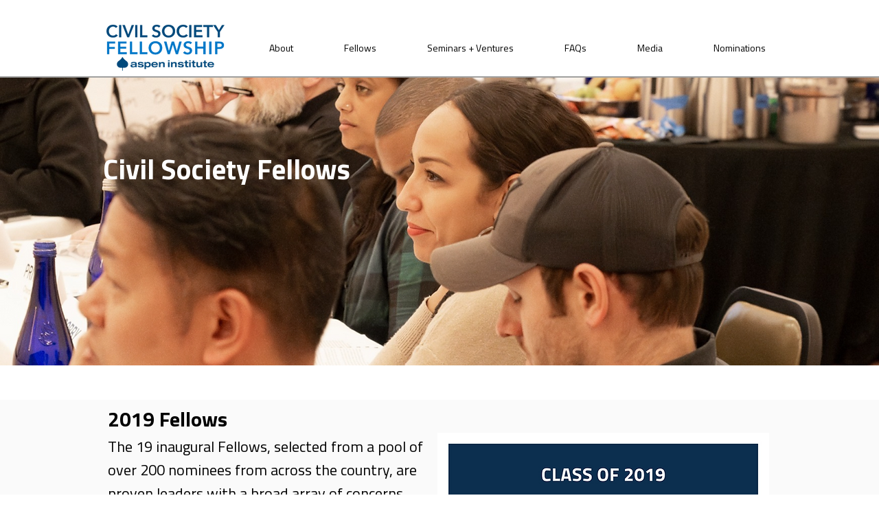

--- FILE ---
content_type: text/html; charset=UTF-8
request_url: https://www.civilsocietyfellowship.org/class-bios-2019
body_size: 101723
content:
<!DOCTYPE html>
<html lang="en">
<head>
  
  <meta charset='utf-8'>
  <meta name="viewport" content="width=device-width, initial-scale=1" id="wixDesktopViewport" />
  <meta http-equiv="X-UA-Compatible" content="IE=edge">
  <meta name="generator" content="Wix.com Website Builder"/>

  <link rel="icon" sizes="192x192" href="https://static.parastorage.com/client/pfavico.ico" type="image/x-icon"/>
  <link rel="shortcut icon" href="https://static.parastorage.com/client/pfavico.ico" type="image/x-icon"/>
  <link rel="apple-touch-icon" href="https://static.parastorage.com/client/pfavico.ico" type="image/x-icon"/>

  <!-- Safari Pinned Tab Icon -->
  <!-- <link rel="mask-icon" href="https://static.parastorage.com/client/pfavico.ico"> -->

  <!-- Original trials -->
  


  <!-- Segmenter Polyfill -->
  <script>
    if (!window.Intl || !window.Intl.Segmenter) {
      (function() {
        var script = document.createElement('script');
        script.src = 'https://static.parastorage.com/unpkg/@formatjs/intl-segmenter@11.7.10/polyfill.iife.js';
        document.head.appendChild(script);
      })();
    }
  </script>

  <!-- Legacy Polyfills -->
  <script nomodule="" src="https://static.parastorage.com/unpkg/core-js-bundle@3.2.1/minified.js"></script>
  <script nomodule="" src="https://static.parastorage.com/unpkg/focus-within-polyfill@5.0.9/dist/focus-within-polyfill.js"></script>

  <!-- Performance API Polyfills -->
  <script>
  (function () {
    var noop = function noop() {};
    if ("performance" in window === false) {
      window.performance = {};
    }
    window.performance.mark = performance.mark || noop;
    window.performance.measure = performance.measure || noop;
    if ("now" in window.performance === false) {
      var nowOffset = Date.now();
      if (performance.timing && performance.timing.navigationStart) {
        nowOffset = performance.timing.navigationStart;
      }
      window.performance.now = function now() {
        return Date.now() - nowOffset;
      };
    }
  })();
  </script>

  <!-- Globals Definitions -->
  <script>
    (function () {
      var now = Date.now()
      window.initialTimestamps = {
        initialTimestamp: now,
        initialRequestTimestamp: Math.round(performance.timeOrigin ? performance.timeOrigin : now - performance.now())
      }

      window.thunderboltTag = "QA_READY"
      window.thunderboltVersion = "1.16774.0"
    })();
  </script>

  <!-- Essential Viewer Model -->
  <script type="application/json" id="wix-essential-viewer-model">{"fleetConfig":{"fleetName":"thunderbolt-isolated-renderer","type":"Rollout","code":1},"mode":{"qa":false,"enableTestApi":false,"debug":false,"ssrIndicator":false,"ssrOnly":false,"siteAssetsFallback":"enable","versionIndicator":false},"componentsLibrariesTopology":[{"artifactId":"editor-elements","namespace":"wixui","url":"https:\/\/static.parastorage.com\/services\/editor-elements\/1.14848.0"},{"artifactId":"editor-elements","namespace":"dsgnsys","url":"https:\/\/static.parastorage.com\/services\/editor-elements\/1.14848.0"}],"siteFeaturesConfigs":{"sessionManager":{"isRunningInDifferentSiteContext":false}},"language":{"userLanguage":"en"},"siteAssets":{"clientTopology":{"mediaRootUrl":"https:\/\/static.wixstatic.com","staticMediaUrl":"https:\/\/static.wixstatic.com\/media","moduleRepoUrl":"https:\/\/static.parastorage.com\/unpkg","fileRepoUrl":"https:\/\/static.parastorage.com\/services","viewerAppsUrl":"https:\/\/viewer-apps.parastorage.com","viewerAssetsUrl":"https:\/\/viewer-assets.parastorage.com","siteAssetsUrl":"https:\/\/siteassets.parastorage.com","pageJsonServerUrls":["https:\/\/pages.parastorage.com","https:\/\/staticorigin.wixstatic.com","https:\/\/www.civilsocietyfellowship.org","https:\/\/fallback.wix.com\/wix-html-editor-pages-webapp\/page"],"pathOfTBModulesInFileRepoForFallback":"wix-thunderbolt\/dist\/"}},"siteFeatures":["accessibility","appMonitoring","assetsLoader","businessLogger","captcha","clickHandlerRegistrar","commonConfig","componentsLoader","componentsRegistry","consentPolicy","contentReflow","cyclicTabbing","domSelectors","domStore","dynamicPages","environmentWixCodeSdk","environment","locationWixCodeSdk","mpaNavigation","navigationManager","navigationPhases","ooi","pages","panorama","renderer","reporter","routerFetch","router","scrollRestoration","seoWixCodeSdk","seo","sessionManager","siteMembersWixCodeSdk","siteMembers","siteScrollBlocker","siteWixCodeSdk","speculationRules","ssrCache","stores","structureApi","thunderboltInitializer","tpaCommons","translations","usedPlatformApis","warmupData","windowMessageRegistrar","windowWixCodeSdk","wixEmbedsApi","componentsReact","platform"],"site":{"externalBaseUrl":"https:\/\/www.civilsocietyfellowship.org","isSEO":false},"media":{"staticMediaUrl":"https:\/\/static.wixstatic.com\/media","mediaRootUrl":"https:\/\/static.wixstatic.com\/","staticVideoUrl":"https:\/\/video.wixstatic.com\/"},"requestUrl":"https:\/\/www.civilsocietyfellowship.org\/class-bios-2019","rollout":{"siteAssetsVersionsRollout":false,"isDACRollout":0,"isTBRollout":true},"commonConfig":{"brand":"wix","host":"VIEWER","bsi":"","consentPolicy":{},"consentPolicyHeader":{},"siteRevision":"698","renderingFlow":"NONE","language":"en","locale":"en-us"},"interactionSampleRatio":0.01,"dynamicModelUrl":"https:\/\/www.civilsocietyfellowship.org\/_api\/v2\/dynamicmodel","accessTokensUrl":"https:\/\/www.civilsocietyfellowship.org\/_api\/v1\/access-tokens","isExcludedFromSecurityExperiments":false,"experiments":{"specs.thunderbolt.hardenFetchAndXHR":true,"specs.thunderbolt.securityExperiments":true,"specs.thunderbolt.browserCacheReload":true}}</script>
  <script>window.viewerModel = JSON.parse(document.getElementById('wix-essential-viewer-model').textContent)</script>

  <script>
    window.commonConfig = viewerModel.commonConfig
  </script>

  
  <!-- BEGIN handleAccessTokens bundle -->

  <script data-url="https://static.parastorage.com/services/wix-thunderbolt/dist/handleAccessTokens.inline.4f2f9a53.bundle.min.js">(()=>{"use strict";function e(e){let{context:o,property:r,value:n,enumerable:i=!0}=e,c=e.get,l=e.set;if(!r||void 0===n&&!c&&!l)return new Error("property and value are required");let a=o||globalThis,s=a?.[r],u={};if(void 0!==n)u.value=n;else{if(c){let e=t(c);e&&(u.get=e)}if(l){let e=t(l);e&&(u.set=e)}}let p={...u,enumerable:i||!1,configurable:!1};void 0!==n&&(p.writable=!1);try{Object.defineProperty(a,r,p)}catch(e){return e instanceof TypeError?s:e}return s}function t(e,t){return"function"==typeof e?e:!0===e?.async&&"function"==typeof e.func?t?async function(t){return e.func(t)}:async function(){return e.func()}:"function"==typeof e?.func?e.func:void 0}try{e({property:"strictDefine",value:e})}catch{}try{e({property:"defineStrictObject",value:r})}catch{}try{e({property:"defineStrictMethod",value:n})}catch{}var o=["toString","toLocaleString","valueOf","constructor","prototype"];function r(t){let{context:n,property:c,propertiesToExclude:l=[],skipPrototype:a=!1,hardenPrototypePropertiesToExclude:s=[]}=t;if(!c)return new Error("property is required");let u=(n||globalThis)[c],p={},f=i(n,c);u&&("object"==typeof u||"function"==typeof u)&&Reflect.ownKeys(u).forEach(t=>{if(!l.includes(t)&&!o.includes(t)){let o=i(u,t);if(o&&(o.writable||o.configurable)){let{value:r,get:n,set:i,enumerable:c=!1}=o,l={};void 0!==r?l.value=r:n?l.get=n:i&&(l.set=i);try{let o=e({context:u,property:t,...l,enumerable:c});p[t]=o}catch(e){if(!(e instanceof TypeError))throw e;try{p[t]=o.value||o.get||o.set}catch{}}}}});let d={originalObject:u,originalProperties:p};if(!a&&void 0!==u?.prototype){let e=r({context:u,property:"prototype",propertiesToExclude:s,skipPrototype:!0});e instanceof Error||(d.originalPrototype=e?.originalObject,d.originalPrototypeProperties=e?.originalProperties)}return e({context:n,property:c,value:u,enumerable:f?.enumerable}),d}function n(t,o){let r=(o||globalThis)[t],n=i(o||globalThis,t);return r&&n&&(n.writable||n.configurable)?(Object.freeze(r),e({context:globalThis,property:t,value:r})):r}function i(e,t){if(e&&t)try{return Reflect.getOwnPropertyDescriptor(e,t)}catch{return}}function c(e){if("string"!=typeof e)return e;try{return decodeURIComponent(e).toLowerCase().trim()}catch{return e.toLowerCase().trim()}}function l(e,t){let o="";if("string"==typeof e)o=e.split("=")[0]?.trim()||"";else{if(!e||"string"!=typeof e.name)return!1;o=e.name}return t.has(c(o)||"")}function a(e,t){let o;return o="string"==typeof e?e.split(";").map(e=>e.trim()).filter(e=>e.length>0):e||[],o.filter(e=>!l(e,t))}var s=null;function u(){return null===s&&(s=typeof Document>"u"?void 0:Object.getOwnPropertyDescriptor(Document.prototype,"cookie")),s}function p(t,o){if(!globalThis?.cookieStore)return;let r=globalThis.cookieStore.get.bind(globalThis.cookieStore),n=globalThis.cookieStore.getAll.bind(globalThis.cookieStore),i=globalThis.cookieStore.set.bind(globalThis.cookieStore),c=globalThis.cookieStore.delete.bind(globalThis.cookieStore);return e({context:globalThis.CookieStore.prototype,property:"get",value:async function(e){return l(("string"==typeof e?e:e.name)||"",t)?null:r.call(this,e)},enumerable:!0}),e({context:globalThis.CookieStore.prototype,property:"getAll",value:async function(){return a(await n.apply(this,Array.from(arguments)),t)},enumerable:!0}),e({context:globalThis.CookieStore.prototype,property:"set",value:async function(){let e=Array.from(arguments);if(!l(1===e.length?e[0].name:e[0],t))return i.apply(this,e);o&&console.warn(o)},enumerable:!0}),e({context:globalThis.CookieStore.prototype,property:"delete",value:async function(){let e=Array.from(arguments);if(!l(1===e.length?e[0].name:e[0],t))return c.apply(this,e)},enumerable:!0}),e({context:globalThis.cookieStore,property:"prototype",value:globalThis.CookieStore.prototype,enumerable:!1}),e({context:globalThis,property:"cookieStore",value:globalThis.cookieStore,enumerable:!0}),{get:r,getAll:n,set:i,delete:c}}var f=["TextEncoder","TextDecoder","XMLHttpRequestEventTarget","EventTarget","URL","JSON","Reflect","Object","Array","Map","Set","WeakMap","WeakSet","Promise","Symbol","Error"],d=["addEventListener","removeEventListener","dispatchEvent","encodeURI","encodeURIComponent","decodeURI","decodeURIComponent"];const y=(e,t)=>{try{const o=t?t.get.call(document):document.cookie;return o.split(";").map(e=>e.trim()).filter(t=>t?.startsWith(e))[0]?.split("=")[1]}catch(e){return""}},g=(e="",t="",o="/")=>`${e}=; ${t?`domain=${t};`:""} max-age=0; path=${o}; expires=Thu, 01 Jan 1970 00:00:01 GMT`;function m(){(function(){if("undefined"!=typeof window){const e=performance.getEntriesByType("navigation")[0];return"back_forward"===(e?.type||"")}return!1})()&&function(){const{counter:e}=function(){const e=b("getItem");if(e){const[t,o]=e.split("-"),r=o?parseInt(o,10):0;if(r>=3){const e=t?Number(t):0;if(Date.now()-e>6e4)return{counter:0}}return{counter:r}}return{counter:0}}();e<3?(!function(e=1){b("setItem",`${Date.now()}-${e}`)}(e+1),window.location.reload()):console.error("ATS: Max reload attempts reached")}()}function b(e,t){try{return sessionStorage[e]("reload",t||"")}catch(e){console.error("ATS: Error calling sessionStorage:",e)}}const h="client-session-bind",v="sec-fetch-unsupported",{experiments:w}=window.viewerModel,T=[h,"client-binding",v,"svSession","smSession","server-session-bind","wixSession2","wixSession3"].map(e=>e.toLowerCase()),{cookie:S}=function(t,o){let r=new Set(t);return e({context:document,property:"cookie",set:{func:e=>function(e,t,o,r){let n=u(),i=c(t.split(";")[0]||"")||"";[...o].every(e=>!i.startsWith(e.toLowerCase()))&&n?.set?n.set.call(e,t):r&&console.warn(r)}(document,e,r,o)},get:{func:()=>function(e,t){let o=u();if(!o?.get)throw new Error("Cookie descriptor or getter not available");return a(o.get.call(e),t).join("; ")}(document,r)},enumerable:!0}),{cookieStore:p(r,o),cookie:u()}}(T),k="tbReady",x="security_overrideGlobals",{experiments:E,siteFeaturesConfigs:C,accessTokensUrl:P}=window.viewerModel,R=P,M={},O=(()=>{const e=y(h,S);if(w["specs.thunderbolt.browserCacheReload"]){y(v,S)||e?b("removeItem"):m()}return(()=>{const e=g(h),t=g(h,location.hostname);S.set.call(document,e),S.set.call(document,t)})(),e})();O&&(M["client-binding"]=O);const D=fetch;addEventListener(k,function e(t){const{logger:o}=t.detail;try{window.tb.init({fetch:D,fetchHeaders:M})}catch(e){const t=new Error("TB003");o.meter(`${x}_${t.message}`,{paramsOverrides:{errorType:x,eventString:t.message}}),window?.viewerModel?.mode.debug&&console.error(e)}finally{removeEventListener(k,e)}}),E["specs.thunderbolt.hardenFetchAndXHR"]||(window.fetchDynamicModel=()=>C.sessionManager.isRunningInDifferentSiteContext?Promise.resolve({}):fetch(R,{credentials:"same-origin",headers:M}).then(function(e){if(!e.ok)throw new Error(`[${e.status}]${e.statusText}`);return e.json()}),window.dynamicModelPromise=window.fetchDynamicModel())})();
//# sourceMappingURL=https://static.parastorage.com/services/wix-thunderbolt/dist/handleAccessTokens.inline.4f2f9a53.bundle.min.js.map</script>

<!-- END handleAccessTokens bundle -->

<!-- BEGIN overrideGlobals bundle -->

<script data-url="https://static.parastorage.com/services/wix-thunderbolt/dist/overrideGlobals.inline.ec13bfcf.bundle.min.js">(()=>{"use strict";function e(e){let{context:r,property:o,value:n,enumerable:i=!0}=e,c=e.get,a=e.set;if(!o||void 0===n&&!c&&!a)return new Error("property and value are required");let l=r||globalThis,u=l?.[o],s={};if(void 0!==n)s.value=n;else{if(c){let e=t(c);e&&(s.get=e)}if(a){let e=t(a);e&&(s.set=e)}}let p={...s,enumerable:i||!1,configurable:!1};void 0!==n&&(p.writable=!1);try{Object.defineProperty(l,o,p)}catch(e){return e instanceof TypeError?u:e}return u}function t(e,t){return"function"==typeof e?e:!0===e?.async&&"function"==typeof e.func?t?async function(t){return e.func(t)}:async function(){return e.func()}:"function"==typeof e?.func?e.func:void 0}try{e({property:"strictDefine",value:e})}catch{}try{e({property:"defineStrictObject",value:o})}catch{}try{e({property:"defineStrictMethod",value:n})}catch{}var r=["toString","toLocaleString","valueOf","constructor","prototype"];function o(t){let{context:n,property:c,propertiesToExclude:a=[],skipPrototype:l=!1,hardenPrototypePropertiesToExclude:u=[]}=t;if(!c)return new Error("property is required");let s=(n||globalThis)[c],p={},f=i(n,c);s&&("object"==typeof s||"function"==typeof s)&&Reflect.ownKeys(s).forEach(t=>{if(!a.includes(t)&&!r.includes(t)){let r=i(s,t);if(r&&(r.writable||r.configurable)){let{value:o,get:n,set:i,enumerable:c=!1}=r,a={};void 0!==o?a.value=o:n?a.get=n:i&&(a.set=i);try{let r=e({context:s,property:t,...a,enumerable:c});p[t]=r}catch(e){if(!(e instanceof TypeError))throw e;try{p[t]=r.value||r.get||r.set}catch{}}}}});let d={originalObject:s,originalProperties:p};if(!l&&void 0!==s?.prototype){let e=o({context:s,property:"prototype",propertiesToExclude:u,skipPrototype:!0});e instanceof Error||(d.originalPrototype=e?.originalObject,d.originalPrototypeProperties=e?.originalProperties)}return e({context:n,property:c,value:s,enumerable:f?.enumerable}),d}function n(t,r){let o=(r||globalThis)[t],n=i(r||globalThis,t);return o&&n&&(n.writable||n.configurable)?(Object.freeze(o),e({context:globalThis,property:t,value:o})):o}function i(e,t){if(e&&t)try{return Reflect.getOwnPropertyDescriptor(e,t)}catch{return}}function c(e){if("string"!=typeof e)return e;try{return decodeURIComponent(e).toLowerCase().trim()}catch{return e.toLowerCase().trim()}}function a(e,t){return e instanceof Headers?e.forEach((r,o)=>{l(o,t)||e.delete(o)}):Object.keys(e).forEach(r=>{l(r,t)||delete e[r]}),e}function l(e,t){return!t.has(c(e)||"")}function u(e,t){let r=!0,o=function(e){let t,r;if(globalThis.Request&&e instanceof Request)t=e.url;else{if("function"!=typeof e?.toString)throw new Error("Unsupported type for url");t=e.toString()}try{return new URL(t).pathname}catch{return r=t.replace(/#.+/gi,"").split("?").shift(),r.startsWith("/")?r:`/${r}`}}(e),n=c(o);return n&&t.some(e=>n.includes(e))&&(r=!1),r}function s(t,r,o){let n=fetch,i=XMLHttpRequest,c=new Set(r);function s(){let e=new i,r=e.open,n=e.setRequestHeader;return e.open=function(){let n=Array.from(arguments),i=n[1];if(n.length<2||u(i,t))return r.apply(e,n);throw new Error(o||`Request not allowed for path ${i}`)},e.setRequestHeader=function(t,r){l(decodeURIComponent(t),c)&&n.call(e,t,r)},e}return e({property:"fetch",value:function(){let e=function(e,t){return globalThis.Request&&e[0]instanceof Request&&e[0]?.headers?a(e[0].headers,t):e[1]?.headers&&a(e[1].headers,t),e}(arguments,c);return u(arguments[0],t)?n.apply(globalThis,Array.from(e)):new Promise((e,t)=>{t(new Error(o||`Request not allowed for path ${arguments[0]}`))})},enumerable:!0}),e({property:"XMLHttpRequest",value:s,enumerable:!0}),Object.keys(i).forEach(e=>{s[e]=i[e]}),{fetch:n,XMLHttpRequest:i}}var p=["TextEncoder","TextDecoder","XMLHttpRequestEventTarget","EventTarget","URL","JSON","Reflect","Object","Array","Map","Set","WeakMap","WeakSet","Promise","Symbol","Error"],f=["addEventListener","removeEventListener","dispatchEvent","encodeURI","encodeURIComponent","decodeURI","decodeURIComponent"];const d=function(){let t=globalThis.open,r=document.open;function o(e,r,o){let n="string"!=typeof e,i=t.call(window,e,r,o);return n||e&&function(e){return e.startsWith("//")&&/(?:[a-z0-9](?:[a-z0-9-]{0,61}[a-z0-9])?\.)+[a-z0-9][a-z0-9-]{0,61}[a-z0-9]/g.test(`${location.protocol}:${e}`)&&(e=`${location.protocol}${e}`),!e.startsWith("http")||new URL(e).hostname===location.hostname}(e)?{}:i}return e({property:"open",value:o,context:globalThis,enumerable:!0}),e({property:"open",value:function(e,t,n){return e?o(e,t,n):r.call(document,e||"",t||"",n||"")},context:document,enumerable:!0}),{open:t,documentOpen:r}},y=function(){let t=document.createElement,r=Element.prototype.setAttribute,o=Element.prototype.setAttributeNS;return e({property:"createElement",context:document,value:function(n,i){let a=t.call(document,n,i);if("iframe"===c(n)){e({property:"srcdoc",context:a,get:()=>"",set:()=>{console.warn("`srcdoc` is not allowed in iframe elements.")}});let t=function(e,t){"srcdoc"!==e.toLowerCase()?r.call(a,e,t):console.warn("`srcdoc` attribute is not allowed to be set.")},n=function(e,t,r){"srcdoc"!==t.toLowerCase()?o.call(a,e,t,r):console.warn("`srcdoc` attribute is not allowed to be set.")};a.setAttribute=t,a.setAttributeNS=n}return a},enumerable:!0}),{createElement:t,setAttribute:r,setAttributeNS:o}},m=["client-binding"],b=["/_api/v1/access-tokens","/_api/v2/dynamicmodel","/_api/one-app-session-web/v3/businesses"],h=function(){let t=setTimeout,r=setInterval;return o("setTimeout",0,globalThis),o("setInterval",0,globalThis),{setTimeout:t,setInterval:r};function o(t,r,o){let n=o||globalThis,i=n[t];if(!i||"function"!=typeof i)throw new Error(`Function ${t} not found or is not a function`);e({property:t,value:function(){let e=Array.from(arguments);if("string"!=typeof e[r])return i.apply(n,e);console.warn(`Calling ${t} with a String Argument at index ${r} is not allowed`)},context:o,enumerable:!0})}},v=function(){if(navigator&&"serviceWorker"in navigator){let t=navigator.serviceWorker.register;return e({context:navigator.serviceWorker,property:"register",value:function(){console.log("Service worker registration is not allowed")},enumerable:!0}),{register:t}}return{}};performance.mark("overrideGlobals started");const{isExcludedFromSecurityExperiments:g,experiments:w}=window.viewerModel,E=!g&&w["specs.thunderbolt.securityExperiments"];try{d(),E&&y(),w["specs.thunderbolt.hardenFetchAndXHR"]&&E&&s(b,m),v(),(e=>{let t=[],r=[];r=r.concat(["TextEncoder","TextDecoder"]),e&&(r=r.concat(["XMLHttpRequestEventTarget","EventTarget"])),r=r.concat(["URL","JSON"]),e&&(t=t.concat(["addEventListener","removeEventListener"])),t=t.concat(["encodeURI","encodeURIComponent","decodeURI","decodeURIComponent"]),r=r.concat(["String","Number"]),e&&r.push("Object"),r=r.concat(["Reflect"]),t.forEach(e=>{n(e),["addEventListener","removeEventListener"].includes(e)&&n(e,document)}),r.forEach(e=>{o({property:e})})})(E),E&&h()}catch(e){window?.viewerModel?.mode.debug&&console.error(e);const t=new Error("TB006");window.fedops?.reportError(t,"security_overrideGlobals"),window.Sentry?window.Sentry.captureException(t):globalThis.defineStrictProperty("sentryBuffer",[t],window,!1)}performance.mark("overrideGlobals ended")})();
//# sourceMappingURL=https://static.parastorage.com/services/wix-thunderbolt/dist/overrideGlobals.inline.ec13bfcf.bundle.min.js.map</script>

<!-- END overrideGlobals bundle -->


  
  <script>
    window.commonConfig = viewerModel.commonConfig

	
  </script>

  <!-- Initial CSS -->
  <style data-url="https://static.parastorage.com/services/wix-thunderbolt/dist/main.347af09f.min.css">@keyframes slide-horizontal-new{0%{transform:translateX(100%)}}@keyframes slide-horizontal-old{80%{opacity:1}to{opacity:0;transform:translateX(-100%)}}@keyframes slide-vertical-new{0%{transform:translateY(-100%)}}@keyframes slide-vertical-old{80%{opacity:1}to{opacity:0;transform:translateY(100%)}}@keyframes out-in-new{0%{opacity:0}}@keyframes out-in-old{to{opacity:0}}:root:active-view-transition{view-transition-name:none}::view-transition{pointer-events:none}:root:active-view-transition::view-transition-new(page-group),:root:active-view-transition::view-transition-old(page-group){animation-duration:.6s;cursor:wait;pointer-events:all}:root:active-view-transition-type(SlideHorizontal)::view-transition-old(page-group){animation:slide-horizontal-old .6s cubic-bezier(.83,0,.17,1) forwards;mix-blend-mode:normal}:root:active-view-transition-type(SlideHorizontal)::view-transition-new(page-group){animation:slide-horizontal-new .6s cubic-bezier(.83,0,.17,1) backwards;mix-blend-mode:normal}:root:active-view-transition-type(SlideVertical)::view-transition-old(page-group){animation:slide-vertical-old .6s cubic-bezier(.83,0,.17,1) forwards;mix-blend-mode:normal}:root:active-view-transition-type(SlideVertical)::view-transition-new(page-group){animation:slide-vertical-new .6s cubic-bezier(.83,0,.17,1) backwards;mix-blend-mode:normal}:root:active-view-transition-type(OutIn)::view-transition-old(page-group){animation:out-in-old .35s cubic-bezier(.22,1,.36,1) forwards}:root:active-view-transition-type(OutIn)::view-transition-new(page-group){animation:out-in-new .35s cubic-bezier(.64,0,.78,0) .35s backwards}@media(prefers-reduced-motion:reduce){::view-transition-group(*),::view-transition-new(*),::view-transition-old(*){animation:none!important}}body,html{background:transparent;border:0;margin:0;outline:0;padding:0;vertical-align:baseline}body{--scrollbar-width:0px;font-family:Arial,Helvetica,sans-serif;font-size:10px}body,html{height:100%}body{overflow-x:auto;overflow-y:scroll}body:not(.responsive) #site-root{min-width:var(--site-width);width:100%}body:not([data-js-loaded]) [data-hide-prejs]{visibility:hidden}interact-element{display:contents}#SITE_CONTAINER{position:relative}:root{--one-unit:1vw;--section-max-width:9999px;--spx-stopper-max:9999px;--spx-stopper-min:0px;--browser-zoom:1}@supports(-webkit-appearance:none) and (stroke-color:transparent){:root{--safari-sticky-fix:opacity;--experimental-safari-sticky-fix:translateZ(0)}}@supports(container-type:inline-size){:root{--one-unit:1cqw}}[id^=oldHoverBox-]{mix-blend-mode:plus-lighter;transition:opacity .5s ease,visibility .5s ease}[data-mesh-id$=inlineContent-gridContainer]:has(>[id^=oldHoverBox-]){isolation:isolate}</style>
<style data-url="https://static.parastorage.com/services/wix-thunderbolt/dist/main.renderer.9cb0985f.min.css">a,abbr,acronym,address,applet,b,big,blockquote,button,caption,center,cite,code,dd,del,dfn,div,dl,dt,em,fieldset,font,footer,form,h1,h2,h3,h4,h5,h6,header,i,iframe,img,ins,kbd,label,legend,li,nav,object,ol,p,pre,q,s,samp,section,small,span,strike,strong,sub,sup,table,tbody,td,tfoot,th,thead,title,tr,tt,u,ul,var{background:transparent;border:0;margin:0;outline:0;padding:0;vertical-align:baseline}input,select,textarea{box-sizing:border-box;font-family:Helvetica,Arial,sans-serif}ol,ul{list-style:none}blockquote,q{quotes:none}ins{text-decoration:none}del{text-decoration:line-through}table{border-collapse:collapse;border-spacing:0}a{cursor:pointer;text-decoration:none}.testStyles{overflow-y:hidden}.reset-button{-webkit-appearance:none;background:none;border:0;color:inherit;font:inherit;line-height:normal;outline:0;overflow:visible;padding:0;-webkit-user-select:none;-moz-user-select:none;-ms-user-select:none}:focus{outline:none}body.device-mobile-optimized:not(.disable-site-overflow){overflow-x:hidden;overflow-y:scroll}body.device-mobile-optimized:not(.responsive) #SITE_CONTAINER{margin-left:auto;margin-right:auto;overflow-x:visible;position:relative;width:320px}body.device-mobile-optimized:not(.responsive):not(.blockSiteScrolling) #SITE_CONTAINER{margin-top:0}body.device-mobile-optimized>*{max-width:100%!important}body.device-mobile-optimized #site-root{overflow-x:hidden;overflow-y:hidden}@supports(overflow:clip){body.device-mobile-optimized #site-root{overflow-x:clip;overflow-y:clip}}body.device-mobile-non-optimized #SITE_CONTAINER #site-root{overflow-x:clip;overflow-y:clip}body.device-mobile-non-optimized.fullScreenMode{background-color:#5f6360}body.device-mobile-non-optimized.fullScreenMode #MOBILE_ACTIONS_MENU,body.device-mobile-non-optimized.fullScreenMode #SITE_BACKGROUND,body.device-mobile-non-optimized.fullScreenMode #site-root,body.fullScreenMode #WIX_ADS{visibility:hidden}body.fullScreenMode{overflow-x:hidden!important;overflow-y:hidden!important}body.fullScreenMode.device-mobile-optimized #TINY_MENU{opacity:0;pointer-events:none}body.fullScreenMode-scrollable.device-mobile-optimized{overflow-x:hidden!important;overflow-y:auto!important}body.fullScreenMode-scrollable.device-mobile-optimized #masterPage,body.fullScreenMode-scrollable.device-mobile-optimized #site-root{overflow-x:hidden!important;overflow-y:hidden!important}body.fullScreenMode-scrollable.device-mobile-optimized #SITE_BACKGROUND,body.fullScreenMode-scrollable.device-mobile-optimized #masterPage{height:auto!important}body.fullScreenMode-scrollable.device-mobile-optimized #masterPage.mesh-layout{height:0!important}body.blockSiteScrolling,body.siteScrollingBlocked{position:fixed;width:100%}body.blockSiteScrolling #SITE_CONTAINER{margin-top:calc(var(--blocked-site-scroll-margin-top)*-1)}#site-root{margin:0 auto;min-height:100%;position:relative;top:var(--wix-ads-height)}#site-root img:not([src]){visibility:hidden}#site-root svg img:not([src]){visibility:visible}.auto-generated-link{color:inherit}#SCROLL_TO_BOTTOM,#SCROLL_TO_TOP{height:0}.has-click-trigger{cursor:pointer}.fullScreenOverlay{bottom:0;display:flex;justify-content:center;left:0;overflow-y:hidden;position:fixed;right:0;top:-60px;z-index:1005}.fullScreenOverlay>.fullScreenOverlayContent{bottom:0;left:0;margin:0 auto;overflow:hidden;position:absolute;right:0;top:60px;transform:translateZ(0)}[data-mesh-id$=centeredContent],[data-mesh-id$=form],[data-mesh-id$=inlineContent]{pointer-events:none;position:relative}[data-mesh-id$=-gridWrapper],[data-mesh-id$=-rotated-wrapper]{pointer-events:none}[data-mesh-id$=-gridContainer]>*,[data-mesh-id$=-rotated-wrapper]>*,[data-mesh-id$=inlineContent]>:not([data-mesh-id$=-gridContainer]){pointer-events:auto}.device-mobile-optimized #masterPage.mesh-layout #SOSP_CONTAINER_CUSTOM_ID{grid-area:2/1/3/2;-ms-grid-row:2;position:relative}#masterPage.mesh-layout{-ms-grid-rows:max-content max-content min-content max-content;-ms-grid-columns:100%;align-items:start;display:-ms-grid;display:grid;grid-template-columns:100%;grid-template-rows:max-content max-content min-content max-content;justify-content:stretch}#masterPage.mesh-layout #PAGES_CONTAINER,#masterPage.mesh-layout #SITE_FOOTER-placeholder,#masterPage.mesh-layout #SITE_FOOTER_WRAPPER,#masterPage.mesh-layout #SITE_HEADER-placeholder,#masterPage.mesh-layout #SITE_HEADER_WRAPPER,#masterPage.mesh-layout #SOSP_CONTAINER_CUSTOM_ID[data-state~=mobileView],#masterPage.mesh-layout #soapAfterPagesContainer,#masterPage.mesh-layout #soapBeforePagesContainer{-ms-grid-row-align:start;-ms-grid-column-align:start;-ms-grid-column:1}#masterPage.mesh-layout #SITE_HEADER-placeholder,#masterPage.mesh-layout #SITE_HEADER_WRAPPER{grid-area:1/1/2/2;-ms-grid-row:1}#masterPage.mesh-layout #PAGES_CONTAINER,#masterPage.mesh-layout #soapAfterPagesContainer,#masterPage.mesh-layout #soapBeforePagesContainer{grid-area:3/1/4/2;-ms-grid-row:3}#masterPage.mesh-layout #soapAfterPagesContainer,#masterPage.mesh-layout #soapBeforePagesContainer{width:100%}#masterPage.mesh-layout #PAGES_CONTAINER{align-self:stretch}#masterPage.mesh-layout main#PAGES_CONTAINER{display:block}#masterPage.mesh-layout #SITE_FOOTER-placeholder,#masterPage.mesh-layout #SITE_FOOTER_WRAPPER{grid-area:4/1/5/2;-ms-grid-row:4}#masterPage.mesh-layout #SITE_PAGES,#masterPage.mesh-layout [data-mesh-id=PAGES_CONTAINERcenteredContent],#masterPage.mesh-layout [data-mesh-id=PAGES_CONTAINERinlineContent]{height:100%}#masterPage.mesh-layout.desktop>*{width:100%}#masterPage.mesh-layout #PAGES_CONTAINER,#masterPage.mesh-layout #SITE_FOOTER,#masterPage.mesh-layout #SITE_FOOTER_WRAPPER,#masterPage.mesh-layout #SITE_HEADER,#masterPage.mesh-layout #SITE_HEADER_WRAPPER,#masterPage.mesh-layout #SITE_PAGES,#masterPage.mesh-layout #masterPageinlineContent{position:relative}#masterPage.mesh-layout #SITE_HEADER{grid-area:1/1/2/2}#masterPage.mesh-layout #SITE_FOOTER{grid-area:4/1/5/2}#masterPage.mesh-layout.overflow-x-clip #SITE_FOOTER,#masterPage.mesh-layout.overflow-x-clip #SITE_HEADER{overflow-x:clip}[data-z-counter]{z-index:0}[data-z-counter="0"]{z-index:auto}.wixSiteProperties{-webkit-font-smoothing:antialiased;-moz-osx-font-smoothing:grayscale}:root{--wst-button-color-fill-primary:rgb(var(--color_48));--wst-button-color-border-primary:rgb(var(--color_49));--wst-button-color-text-primary:rgb(var(--color_50));--wst-button-color-fill-primary-hover:rgb(var(--color_51));--wst-button-color-border-primary-hover:rgb(var(--color_52));--wst-button-color-text-primary-hover:rgb(var(--color_53));--wst-button-color-fill-primary-disabled:rgb(var(--color_54));--wst-button-color-border-primary-disabled:rgb(var(--color_55));--wst-button-color-text-primary-disabled:rgb(var(--color_56));--wst-button-color-fill-secondary:rgb(var(--color_57));--wst-button-color-border-secondary:rgb(var(--color_58));--wst-button-color-text-secondary:rgb(var(--color_59));--wst-button-color-fill-secondary-hover:rgb(var(--color_60));--wst-button-color-border-secondary-hover:rgb(var(--color_61));--wst-button-color-text-secondary-hover:rgb(var(--color_62));--wst-button-color-fill-secondary-disabled:rgb(var(--color_63));--wst-button-color-border-secondary-disabled:rgb(var(--color_64));--wst-button-color-text-secondary-disabled:rgb(var(--color_65));--wst-color-fill-base-1:rgb(var(--color_36));--wst-color-fill-base-2:rgb(var(--color_37));--wst-color-fill-base-shade-1:rgb(var(--color_38));--wst-color-fill-base-shade-2:rgb(var(--color_39));--wst-color-fill-base-shade-3:rgb(var(--color_40));--wst-color-fill-accent-1:rgb(var(--color_41));--wst-color-fill-accent-2:rgb(var(--color_42));--wst-color-fill-accent-3:rgb(var(--color_43));--wst-color-fill-accent-4:rgb(var(--color_44));--wst-color-fill-background-primary:rgb(var(--color_11));--wst-color-fill-background-secondary:rgb(var(--color_12));--wst-color-text-primary:rgb(var(--color_15));--wst-color-text-secondary:rgb(var(--color_14));--wst-color-action:rgb(var(--color_18));--wst-color-disabled:rgb(var(--color_39));--wst-color-title:rgb(var(--color_45));--wst-color-subtitle:rgb(var(--color_46));--wst-color-line:rgb(var(--color_47));--wst-font-style-h2:var(--font_2);--wst-font-style-h3:var(--font_3);--wst-font-style-h4:var(--font_4);--wst-font-style-h5:var(--font_5);--wst-font-style-h6:var(--font_6);--wst-font-style-body-large:var(--font_7);--wst-font-style-body-medium:var(--font_8);--wst-font-style-body-small:var(--font_9);--wst-font-style-body-x-small:var(--font_10);--wst-color-custom-1:rgb(var(--color_13));--wst-color-custom-2:rgb(var(--color_16));--wst-color-custom-3:rgb(var(--color_17));--wst-color-custom-4:rgb(var(--color_19));--wst-color-custom-5:rgb(var(--color_20));--wst-color-custom-6:rgb(var(--color_21));--wst-color-custom-7:rgb(var(--color_22));--wst-color-custom-8:rgb(var(--color_23));--wst-color-custom-9:rgb(var(--color_24));--wst-color-custom-10:rgb(var(--color_25));--wst-color-custom-11:rgb(var(--color_26));--wst-color-custom-12:rgb(var(--color_27));--wst-color-custom-13:rgb(var(--color_28));--wst-color-custom-14:rgb(var(--color_29));--wst-color-custom-15:rgb(var(--color_30));--wst-color-custom-16:rgb(var(--color_31));--wst-color-custom-17:rgb(var(--color_32));--wst-color-custom-18:rgb(var(--color_33));--wst-color-custom-19:rgb(var(--color_34));--wst-color-custom-20:rgb(var(--color_35))}.wix-presets-wrapper{display:contents}</style>

  <meta name="format-detection" content="telephone=no">
  <meta name="skype_toolbar" content="skype_toolbar_parser_compatible">
  
  

  

  
      <!--pageHtmlEmbeds.head start-->
      <script type="wix/htmlEmbeds" id="pageHtmlEmbeds.head start"></script>
    
      <script type="wix/htmlEmbeds" id="pageHtmlEmbeds.head end"></script>
      <!--pageHtmlEmbeds.head end-->
  

  <!-- head performance data start -->
  
  <!-- head performance data end -->
  

    


<meta http-equiv="X-Wix-Meta-Site-Id" content="3fe10bc6-1f56-4d7b-ba25-43003095a72d">
<meta http-equiv="X-Wix-Application-Instance-Id" content="4c658622-97f4-4816-8dad-56ff25e10c4b">

    <meta http-equiv="X-Wix-Published-Version" content="698"/>



    <meta http-equiv="etag" content="bug"/>

<!-- render-head end -->

<style data-href="https://static.parastorage.com/services/editor-elements-library/dist/thunderbolt/rb_wixui.thunderbolt_bootstrap-classic.72e6a2a3.min.css">.PlZyDq{touch-action:manipulation}.uDW_Qe{align-items:center;box-sizing:border-box;display:flex;justify-content:var(--label-align);min-width:100%;text-align:initial;width:-moz-max-content;width:max-content}.uDW_Qe:before{max-width:var(--margin-start,0)}.uDW_Qe:after,.uDW_Qe:before{align-self:stretch;content:"";flex-grow:1}.uDW_Qe:after{max-width:var(--margin-end,0)}.FubTgk{height:100%}.FubTgk .uDW_Qe{border-radius:var(--corvid-border-radius,var(--rd,0));bottom:0;box-shadow:var(--shd,0 1px 4px rgba(0,0,0,.6));left:0;position:absolute;right:0;top:0;transition:var(--trans1,border-color .4s ease 0s,background-color .4s ease 0s)}.FubTgk .uDW_Qe:link,.FubTgk .uDW_Qe:visited{border-color:transparent}.FubTgk .l7_2fn{color:var(--corvid-color,rgb(var(--txt,var(--color_15,color_15))));font:var(--fnt,var(--font_5));margin:0;position:relative;transition:var(--trans2,color .4s ease 0s);white-space:nowrap}.FubTgk[aria-disabled=false] .uDW_Qe{background-color:var(--corvid-background-color,rgba(var(--bg,var(--color_17,color_17)),var(--alpha-bg,1)));border:solid var(--corvid-border-color,rgba(var(--brd,var(--color_15,color_15)),var(--alpha-brd,1))) var(--corvid-border-width,var(--brw,0));cursor:pointer!important}:host(.device-mobile-optimized) .FubTgk[aria-disabled=false]:active .uDW_Qe,body.device-mobile-optimized .FubTgk[aria-disabled=false]:active .uDW_Qe{background-color:var(--corvid-hover-background-color,rgba(var(--bgh,var(--color_18,color_18)),var(--alpha-bgh,1)));border-color:var(--corvid-hover-border-color,rgba(var(--brdh,var(--color_15,color_15)),var(--alpha-brdh,1)))}:host(.device-mobile-optimized) .FubTgk[aria-disabled=false]:active .l7_2fn,body.device-mobile-optimized .FubTgk[aria-disabled=false]:active .l7_2fn{color:var(--corvid-hover-color,rgb(var(--txth,var(--color_15,color_15))))}:host(:not(.device-mobile-optimized)) .FubTgk[aria-disabled=false]:hover .uDW_Qe,body:not(.device-mobile-optimized) .FubTgk[aria-disabled=false]:hover .uDW_Qe{background-color:var(--corvid-hover-background-color,rgba(var(--bgh,var(--color_18,color_18)),var(--alpha-bgh,1)));border-color:var(--corvid-hover-border-color,rgba(var(--brdh,var(--color_15,color_15)),var(--alpha-brdh,1)))}:host(:not(.device-mobile-optimized)) .FubTgk[aria-disabled=false]:hover .l7_2fn,body:not(.device-mobile-optimized) .FubTgk[aria-disabled=false]:hover .l7_2fn{color:var(--corvid-hover-color,rgb(var(--txth,var(--color_15,color_15))))}.FubTgk[aria-disabled=true] .uDW_Qe{background-color:var(--corvid-disabled-background-color,rgba(var(--bgd,204,204,204),var(--alpha-bgd,1)));border-color:var(--corvid-disabled-border-color,rgba(var(--brdd,204,204,204),var(--alpha-brdd,1)));border-style:solid;border-width:var(--corvid-border-width,var(--brw,0))}.FubTgk[aria-disabled=true] .l7_2fn{color:var(--corvid-disabled-color,rgb(var(--txtd,255,255,255)))}.uUxqWY{align-items:center;box-sizing:border-box;display:flex;justify-content:var(--label-align);min-width:100%;text-align:initial;width:-moz-max-content;width:max-content}.uUxqWY:before{max-width:var(--margin-start,0)}.uUxqWY:after,.uUxqWY:before{align-self:stretch;content:"";flex-grow:1}.uUxqWY:after{max-width:var(--margin-end,0)}.Vq4wYb[aria-disabled=false] .uUxqWY{cursor:pointer}:host(.device-mobile-optimized) .Vq4wYb[aria-disabled=false]:active .wJVzSK,body.device-mobile-optimized .Vq4wYb[aria-disabled=false]:active .wJVzSK{color:var(--corvid-hover-color,rgb(var(--txth,var(--color_15,color_15))));transition:var(--trans,color .4s ease 0s)}:host(:not(.device-mobile-optimized)) .Vq4wYb[aria-disabled=false]:hover .wJVzSK,body:not(.device-mobile-optimized) .Vq4wYb[aria-disabled=false]:hover .wJVzSK{color:var(--corvid-hover-color,rgb(var(--txth,var(--color_15,color_15))));transition:var(--trans,color .4s ease 0s)}.Vq4wYb .uUxqWY{bottom:0;left:0;position:absolute;right:0;top:0}.Vq4wYb .wJVzSK{color:var(--corvid-color,rgb(var(--txt,var(--color_15,color_15))));font:var(--fnt,var(--font_5));transition:var(--trans,color .4s ease 0s);white-space:nowrap}.Vq4wYb[aria-disabled=true] .wJVzSK{color:var(--corvid-disabled-color,rgb(var(--txtd,255,255,255)))}:host(:not(.device-mobile-optimized)) .CohWsy,body:not(.device-mobile-optimized) .CohWsy{display:flex}:host(:not(.device-mobile-optimized)) .V5AUxf,body:not(.device-mobile-optimized) .V5AUxf{-moz-column-gap:var(--margin);column-gap:var(--margin);direction:var(--direction);display:flex;margin:0 auto;position:relative;width:calc(100% - var(--padding)*2)}:host(:not(.device-mobile-optimized)) .V5AUxf>*,body:not(.device-mobile-optimized) .V5AUxf>*{direction:ltr;flex:var(--column-flex) 1 0%;left:0;margin-bottom:var(--padding);margin-top:var(--padding);min-width:0;position:relative;top:0}:host(.device-mobile-optimized) .V5AUxf,body.device-mobile-optimized .V5AUxf{display:block;padding-bottom:var(--padding-y);padding-left:var(--padding-x,0);padding-right:var(--padding-x,0);padding-top:var(--padding-y);position:relative}:host(.device-mobile-optimized) .V5AUxf>*,body.device-mobile-optimized .V5AUxf>*{margin-bottom:var(--margin);position:relative}:host(.device-mobile-optimized) .V5AUxf>:first-child,body.device-mobile-optimized .V5AUxf>:first-child{margin-top:var(--firstChildMarginTop,0)}:host(.device-mobile-optimized) .V5AUxf>:last-child,body.device-mobile-optimized .V5AUxf>:last-child{margin-bottom:var(--lastChildMarginBottom)}.LIhNy3{backface-visibility:hidden}.jhxvbR,.mtrorN{display:block;height:100%;width:100%}.jhxvbR img{max-width:var(--wix-img-max-width,100%)}.jhxvbR[data-animate-blur] img{filter:blur(9px);transition:filter .8s ease-in}.jhxvbR[data-animate-blur] img[data-load-done]{filter:none}.if7Vw2{height:100%;left:0;-webkit-mask-image:var(--mask-image,none);mask-image:var(--mask-image,none);-webkit-mask-position:var(--mask-position,0);mask-position:var(--mask-position,0);-webkit-mask-repeat:var(--mask-repeat,no-repeat);mask-repeat:var(--mask-repeat,no-repeat);-webkit-mask-size:var(--mask-size,100%);mask-size:var(--mask-size,100%);overflow:hidden;pointer-events:var(--fill-layer-background-media-pointer-events);position:absolute;top:0;width:100%}.if7Vw2.f0uTJH{clip:rect(0,auto,auto,0)}.if7Vw2 .i1tH8h{height:100%;position:absolute;top:0;width:100%}.if7Vw2 .DXi4PB{height:var(--fill-layer-image-height,100%);opacity:var(--fill-layer-image-opacity)}.if7Vw2 .DXi4PB img{height:100%;width:100%}@supports(-webkit-hyphens:none){.if7Vw2.f0uTJH{clip:auto;-webkit-clip-path:inset(0)}}.wG8dni{height:100%}.tcElKx{background-color:var(--bg-overlay-color);background-image:var(--bg-gradient);transition:var(--inherit-transition)}.ImALHf,.Ybjs9b{opacity:var(--fill-layer-video-opacity)}.UWmm3w{bottom:var(--media-padding-bottom);height:var(--media-padding-height);position:absolute;top:var(--media-padding-top);width:100%}.Yjj1af{transform:scale(var(--scale,1));transition:var(--transform-duration,transform 0s)}.ImALHf{height:100%;position:relative;width:100%}.KCM6zk{opacity:var(--fill-layer-video-opacity,var(--fill-layer-image-opacity,1))}.KCM6zk .DXi4PB,.KCM6zk .ImALHf,.KCM6zk .Ybjs9b{opacity:1}._uqPqy{clip-path:var(--fill-layer-clip)}._uqPqy,.eKyYhK{position:absolute;top:0}._uqPqy,.eKyYhK,.x0mqQS img{height:100%;width:100%}.pnCr6P{opacity:0}.blf7sp,.pnCr6P{position:absolute;top:0}.blf7sp{height:0;left:0;overflow:hidden;width:0}.rWP3Gv{left:0;pointer-events:var(--fill-layer-background-media-pointer-events);position:var(--fill-layer-background-media-position)}.Tr4n3d,.rWP3Gv,.wRqk6s{height:100%;top:0;width:100%}.wRqk6s{position:absolute}.Tr4n3d{background-color:var(--fill-layer-background-overlay-color);opacity:var(--fill-layer-background-overlay-blend-opacity-fallback,1);position:var(--fill-layer-background-overlay-position);transform:var(--fill-layer-background-overlay-transform)}@supports(mix-blend-mode:overlay){.Tr4n3d{mix-blend-mode:var(--fill-layer-background-overlay-blend-mode);opacity:var(--fill-layer-background-overlay-blend-opacity,1)}}.VXAmO2{--divider-pin-height__:min(1,calc(var(--divider-layers-pin-factor__) + 1));--divider-pin-layer-height__:var( --divider-layers-pin-factor__ );--divider-pin-border__:min(1,calc(var(--divider-layers-pin-factor__) / -1 + 1));height:calc(var(--divider-height__) + var(--divider-pin-height__)*var(--divider-layers-size__)*var(--divider-layers-y__))}.VXAmO2,.VXAmO2 .dy3w_9{left:0;position:absolute;width:100%}.VXAmO2 .dy3w_9{--divider-layer-i__:var(--divider-layer-i,0);background-position:left calc(50% + var(--divider-offset-x__) + var(--divider-layers-x__)*var(--divider-layer-i__)) bottom;background-repeat:repeat-x;border-bottom-style:solid;border-bottom-width:calc(var(--divider-pin-border__)*var(--divider-layer-i__)*var(--divider-layers-y__));height:calc(var(--divider-height__) + var(--divider-pin-layer-height__)*var(--divider-layer-i__)*var(--divider-layers-y__));opacity:calc(1 - var(--divider-layer-i__)/(var(--divider-layer-i__) + 1))}.UORcXs{--divider-height__:var(--divider-top-height,auto);--divider-offset-x__:var(--divider-top-offset-x,0px);--divider-layers-size__:var(--divider-top-layers-size,0);--divider-layers-y__:var(--divider-top-layers-y,0px);--divider-layers-x__:var(--divider-top-layers-x,0px);--divider-layers-pin-factor__:var(--divider-top-layers-pin-factor,0);border-top:var(--divider-top-padding,0) solid var(--divider-top-color,currentColor);opacity:var(--divider-top-opacity,1);top:0;transform:var(--divider-top-flip,scaleY(-1))}.UORcXs .dy3w_9{background-image:var(--divider-top-image,none);background-size:var(--divider-top-size,contain);border-color:var(--divider-top-color,currentColor);bottom:0;filter:var(--divider-top-filter,none)}.UORcXs .dy3w_9[data-divider-layer="1"]{display:var(--divider-top-layer-1-display,block)}.UORcXs .dy3w_9[data-divider-layer="2"]{display:var(--divider-top-layer-2-display,block)}.UORcXs .dy3w_9[data-divider-layer="3"]{display:var(--divider-top-layer-3-display,block)}.Io4VUz{--divider-height__:var(--divider-bottom-height,auto);--divider-offset-x__:var(--divider-bottom-offset-x,0px);--divider-layers-size__:var(--divider-bottom-layers-size,0);--divider-layers-y__:var(--divider-bottom-layers-y,0px);--divider-layers-x__:var(--divider-bottom-layers-x,0px);--divider-layers-pin-factor__:var(--divider-bottom-layers-pin-factor,0);border-bottom:var(--divider-bottom-padding,0) solid var(--divider-bottom-color,currentColor);bottom:0;opacity:var(--divider-bottom-opacity,1);transform:var(--divider-bottom-flip,none)}.Io4VUz .dy3w_9{background-image:var(--divider-bottom-image,none);background-size:var(--divider-bottom-size,contain);border-color:var(--divider-bottom-color,currentColor);bottom:0;filter:var(--divider-bottom-filter,none)}.Io4VUz .dy3w_9[data-divider-layer="1"]{display:var(--divider-bottom-layer-1-display,block)}.Io4VUz .dy3w_9[data-divider-layer="2"]{display:var(--divider-bottom-layer-2-display,block)}.Io4VUz .dy3w_9[data-divider-layer="3"]{display:var(--divider-bottom-layer-3-display,block)}.YzqVVZ{overflow:visible;position:relative}.mwF7X1{backface-visibility:hidden}.YGilLk{cursor:pointer}.Tj01hh{display:block}.MW5IWV,.Tj01hh{height:100%;width:100%}.MW5IWV{left:0;-webkit-mask-image:var(--mask-image,none);mask-image:var(--mask-image,none);-webkit-mask-position:var(--mask-position,0);mask-position:var(--mask-position,0);-webkit-mask-repeat:var(--mask-repeat,no-repeat);mask-repeat:var(--mask-repeat,no-repeat);-webkit-mask-size:var(--mask-size,100%);mask-size:var(--mask-size,100%);overflow:hidden;pointer-events:var(--fill-layer-background-media-pointer-events);position:absolute;top:0}.MW5IWV.N3eg0s{clip:rect(0,auto,auto,0)}.MW5IWV .Kv1aVt{height:100%;position:absolute;top:0;width:100%}.MW5IWV .dLPlxY{height:var(--fill-layer-image-height,100%);opacity:var(--fill-layer-image-opacity)}.MW5IWV .dLPlxY img{height:100%;width:100%}@supports(-webkit-hyphens:none){.MW5IWV.N3eg0s{clip:auto;-webkit-clip-path:inset(0)}}.VgO9Yg{height:100%}.LWbAav{background-color:var(--bg-overlay-color);background-image:var(--bg-gradient);transition:var(--inherit-transition)}.K_YxMd,.yK6aSC{opacity:var(--fill-layer-video-opacity)}.NGjcJN{bottom:var(--media-padding-bottom);height:var(--media-padding-height);position:absolute;top:var(--media-padding-top);width:100%}.mNGsUM{transform:scale(var(--scale,1));transition:var(--transform-duration,transform 0s)}.K_YxMd{height:100%;position:relative;width:100%}wix-media-canvas{display:block;height:100%}.I8xA4L{opacity:var(--fill-layer-video-opacity,var(--fill-layer-image-opacity,1))}.I8xA4L .K_YxMd,.I8xA4L .dLPlxY,.I8xA4L .yK6aSC{opacity:1}.bX9O_S{clip-path:var(--fill-layer-clip)}.Z_wCwr,.bX9O_S{position:absolute;top:0}.Jxk_UL img,.Z_wCwr,.bX9O_S{height:100%;width:100%}.K8MSra{opacity:0}.K8MSra,.YTb3b4{position:absolute;top:0}.YTb3b4{height:0;left:0;overflow:hidden;width:0}.SUz0WK{left:0;pointer-events:var(--fill-layer-background-media-pointer-events);position:var(--fill-layer-background-media-position)}.FNxOn5,.SUz0WK,.m4khSP{height:100%;top:0;width:100%}.FNxOn5{position:absolute}.m4khSP{background-color:var(--fill-layer-background-overlay-color);opacity:var(--fill-layer-background-overlay-blend-opacity-fallback,1);position:var(--fill-layer-background-overlay-position);transform:var(--fill-layer-background-overlay-transform)}@supports(mix-blend-mode:overlay){.m4khSP{mix-blend-mode:var(--fill-layer-background-overlay-blend-mode);opacity:var(--fill-layer-background-overlay-blend-opacity,1)}}._C0cVf{bottom:0;left:0;position:absolute;right:0;top:0;width:100%}.hFwGTD{transform:translateY(-100%);transition:.2s ease-in}.IQgXoP{transition:.2s}.Nr3Nid{opacity:0;transition:.2s ease-in}.Nr3Nid.l4oO6c{z-index:-1!important}.iQuoC4{opacity:1;transition:.2s}.CJF7A2{height:auto}.CJF7A2,.U4Bvut{position:relative;width:100%}:host(:not(.device-mobile-optimized)) .G5K6X8,body:not(.device-mobile-optimized) .G5K6X8{margin-left:calc((100% - var(--site-width))/2);width:var(--site-width)}.xU8fqS[data-focuscycled=active]{outline:1px solid transparent}.xU8fqS[data-focuscycled=active]:not(:focus-within){outline:2px solid transparent;transition:outline .01s ease}.xU8fqS ._4XcTfy{background-color:var(--screenwidth-corvid-background-color,rgba(var(--bg,var(--color_11,color_11)),var(--alpha-bg,1)));border-bottom:var(--brwb,0) solid var(--screenwidth-corvid-border-color,rgba(var(--brd,var(--color_15,color_15)),var(--alpha-brd,1)));border-top:var(--brwt,0) solid var(--screenwidth-corvid-border-color,rgba(var(--brd,var(--color_15,color_15)),var(--alpha-brd,1)));bottom:0;box-shadow:var(--shd,0 0 5px rgba(0,0,0,.7));left:0;position:absolute;right:0;top:0}.xU8fqS .gUbusX{background-color:rgba(var(--bgctr,var(--color_11,color_11)),var(--alpha-bgctr,1));border-radius:var(--rd,0);bottom:var(--brwb,0);top:var(--brwt,0)}.xU8fqS .G5K6X8,.xU8fqS .gUbusX{left:0;position:absolute;right:0}.xU8fqS .G5K6X8{bottom:0;top:0}:host(.device-mobile-optimized) .xU8fqS .G5K6X8,body.device-mobile-optimized .xU8fqS .G5K6X8{left:10px;right:10px}.SPY_vo{pointer-events:none}.BmZ5pC{min-height:calc(100vh - var(--wix-ads-height));min-width:var(--site-width);position:var(--bg-position);top:var(--wix-ads-height)}.BmZ5pC,.nTOEE9{height:100%;width:100%}.nTOEE9{overflow:hidden;position:relative}.nTOEE9.sqUyGm:hover{cursor:url([data-uri]),auto}.nTOEE9.C_JY0G:hover{cursor:url([data-uri]),auto}.RZQnmg{background-color:rgb(var(--color_11));border-radius:50%;bottom:12px;height:40px;opacity:0;pointer-events:none;position:absolute;right:12px;width:40px}.RZQnmg path{fill:rgb(var(--color_15))}.RZQnmg:focus{cursor:auto;opacity:1;pointer-events:auto}.rYiAuL{cursor:pointer}.gSXewE{height:0;left:0;overflow:hidden;top:0;width:0}.OJQ_3L,.gSXewE{position:absolute}.OJQ_3L{background-color:rgb(var(--color_11));border-radius:300px;bottom:0;cursor:pointer;height:40px;margin:16px 16px;opacity:0;pointer-events:none;right:0;width:40px}.OJQ_3L path{fill:rgb(var(--color_12))}.OJQ_3L:focus{cursor:auto;opacity:1;pointer-events:auto}.j7pOnl{box-sizing:border-box;height:100%;width:100%}.BI8PVQ{min-height:var(--image-min-height);min-width:var(--image-min-width)}.BI8PVQ img,img.BI8PVQ{filter:var(--filter-effect-svg-url);-webkit-mask-image:var(--mask-image,none);mask-image:var(--mask-image,none);-webkit-mask-position:var(--mask-position,0);mask-position:var(--mask-position,0);-webkit-mask-repeat:var(--mask-repeat,no-repeat);mask-repeat:var(--mask-repeat,no-repeat);-webkit-mask-size:var(--mask-size,100% 100%);mask-size:var(--mask-size,100% 100%);-o-object-position:var(--object-position);object-position:var(--object-position)}.MazNVa{left:var(--left,auto);position:var(--position-fixed,static);top:var(--top,auto);z-index:var(--z-index,auto)}.MazNVa .BI8PVQ img{box-shadow:0 0 0 #000;position:static;-webkit-user-select:none;-moz-user-select:none;-ms-user-select:none;user-select:none}.MazNVa .j7pOnl{display:block;overflow:hidden}.MazNVa .BI8PVQ{overflow:hidden}.c7cMWz{bottom:0;left:0;position:absolute;right:0;top:0}.FVGvCX{height:auto;position:relative;width:100%}body:not(.responsive) .zK7MhX{align-self:start;grid-area:1/1/1/1;height:100%;justify-self:stretch;left:0;position:relative}:host(:not(.device-mobile-optimized)) .c7cMWz,body:not(.device-mobile-optimized) .c7cMWz{margin-left:calc((100% - var(--site-width))/2);width:var(--site-width)}.fEm0Bo .c7cMWz{background-color:rgba(var(--bg,var(--color_11,color_11)),var(--alpha-bg,1));overflow:hidden}:host(.device-mobile-optimized) .c7cMWz,body.device-mobile-optimized .c7cMWz{left:10px;right:10px}.PFkO7r{bottom:0;left:0;position:absolute;right:0;top:0}.HT5ybB{height:auto;position:relative;width:100%}body:not(.responsive) .dBAkHi{align-self:start;grid-area:1/1/1/1;height:100%;justify-self:stretch;left:0;position:relative}:host(:not(.device-mobile-optimized)) .PFkO7r,body:not(.device-mobile-optimized) .PFkO7r{margin-left:calc((100% - var(--site-width))/2);width:var(--site-width)}:host(.device-mobile-optimized) .PFkO7r,body.device-mobile-optimized .PFkO7r{left:10px;right:10px}</style>
<style data-href="https://static.parastorage.com/services/editor-elements-library/dist/thunderbolt/rb_wixui.thunderbolt_bootstrap-responsive.5018a9e9.min.css">._pfxlW{clip-path:inset(50%);height:24px;position:absolute;width:24px}._pfxlW:active,._pfxlW:focus{clip-path:unset;right:0;top:50%;transform:translateY(-50%)}._pfxlW.RG3k61{transform:translateY(-50%) rotate(180deg)}.r4OX7l,.xTjc1A{box-sizing:border-box;height:100%;overflow:visible;position:relative;width:auto}.r4OX7l[data-state~=header] a,.r4OX7l[data-state~=header] div,[data-state~=header].xTjc1A a,[data-state~=header].xTjc1A div{cursor:default!important}.r4OX7l .UiHgGh,.xTjc1A .UiHgGh{display:inline-block;height:100%;width:100%}.xTjc1A{--display:inline-block;cursor:pointer;display:var(--display);font:var(--fnt,var(--font_1))}.xTjc1A .yRj2ms{padding:0 var(--pad,5px)}.xTjc1A .JS76Uv{color:rgb(var(--txt,var(--color_15,color_15)));display:inline-block;padding:0 10px;transition:var(--trans,color .4s ease 0s)}.xTjc1A[data-state~=drop]{display:block;width:100%}.xTjc1A[data-state~=drop] .JS76Uv{padding:0 .5em}.xTjc1A[data-state~=link]:hover .JS76Uv,.xTjc1A[data-state~=over] .JS76Uv{color:rgb(var(--txth,var(--color_14,color_14)));transition:var(--trans,color .4s ease 0s)}.xTjc1A[data-state~=selected] .JS76Uv{color:rgb(var(--txts,var(--color_14,color_14)));transition:var(--trans,color .4s ease 0s)}.NHM1d1{overflow-x:hidden}.NHM1d1 .R_TAzU{display:flex;flex-direction:column;height:100%;width:100%}.NHM1d1 .R_TAzU .aOF1ks{flex:1}.NHM1d1 .R_TAzU .y7qwii{height:calc(100% - (var(--menuTotalBordersY, 0px)));overflow:visible;white-space:nowrap;width:calc(100% - (var(--menuTotalBordersX, 0px)))}.NHM1d1 .R_TAzU .y7qwii .Tg1gOB,.NHM1d1 .R_TAzU .y7qwii .p90CkU{direction:var(--menu-direction);display:inline-block;text-align:var(--menu-align,var(--align))}.NHM1d1 .R_TAzU .y7qwii .mvZ3NH{display:block;width:100%}.NHM1d1 .h3jCPd{direction:var(--submenus-direction);display:block;opacity:1;text-align:var(--submenus-align,var(--align));z-index:99999}.NHM1d1 .h3jCPd .wkJ2fp{display:inherit;overflow:visible;visibility:inherit;white-space:nowrap;width:auto}.NHM1d1 .h3jCPd.DlGBN0{transition:visibility;transition-delay:.2s;visibility:visible}.NHM1d1 .h3jCPd .p90CkU{display:inline-block}.NHM1d1 .vh74Xw{display:none}.XwCBRN>nav{bottom:0;left:0;right:0;top:0}.XwCBRN .h3jCPd,.XwCBRN .y7qwii,.XwCBRN>nav{position:absolute}.XwCBRN .h3jCPd{margin-top:7px;visibility:hidden}.XwCBRN .h3jCPd[data-dropMode=dropUp]{margin-bottom:7px;margin-top:0}.XwCBRN .wkJ2fp{background-color:rgba(var(--bgDrop,var(--color_11,color_11)),var(--alpha-bgDrop,1));border-radius:var(--rd,0);box-shadow:var(--shd,0 1px 4px rgba(0,0,0,.6))}.P0dCOY .PJ4KCX{background-color:rgba(var(--bg,var(--color_11,color_11)),var(--alpha-bg,1));bottom:0;left:0;overflow:hidden;position:absolute;right:0;top:0}.xpmKd_{border-radius:var(--overflow-wrapper-border-radius)}</style>
<style data-href="https://static.parastorage.com/services/editor-elements-library/dist/thunderbolt/rb_wixui.thunderbolt_bootstrap.a1b00b19.min.css">.cwL6XW{cursor:pointer}.sNF2R0{opacity:0}.hLoBV3{transition:opacity var(--transition-duration) cubic-bezier(.37,0,.63,1)}.Rdf41z,.hLoBV3{opacity:1}.ftlZWo{transition:opacity var(--transition-duration) cubic-bezier(.37,0,.63,1)}.ATGlOr,.ftlZWo{opacity:0}.KQSXD0{transition:opacity var(--transition-duration) cubic-bezier(.64,0,.78,0)}.KQSXD0,.pagQKE{opacity:1}._6zG5H{opacity:0;transition:opacity var(--transition-duration) cubic-bezier(.22,1,.36,1)}.BB49uC{transform:translateX(100%)}.j9xE1V{transition:transform var(--transition-duration) cubic-bezier(.87,0,.13,1)}.ICs7Rs,.j9xE1V{transform:translateX(0)}.DxijZJ{transition:transform var(--transition-duration) cubic-bezier(.87,0,.13,1)}.B5kjYq,.DxijZJ{transform:translateX(-100%)}.cJijIV{transition:transform var(--transition-duration) cubic-bezier(.87,0,.13,1)}.cJijIV,.hOxaWM{transform:translateX(0)}.T9p3fN{transform:translateX(100%);transition:transform var(--transition-duration) cubic-bezier(.87,0,.13,1)}.qDxYJm{transform:translateY(100%)}.aA9V0P{transition:transform var(--transition-duration) cubic-bezier(.87,0,.13,1)}.YPXPAS,.aA9V0P{transform:translateY(0)}.Xf2zsA{transition:transform var(--transition-duration) cubic-bezier(.87,0,.13,1)}.Xf2zsA,.y7Kt7s{transform:translateY(-100%)}.EeUgMu{transition:transform var(--transition-duration) cubic-bezier(.87,0,.13,1)}.EeUgMu,.fdHrtm{transform:translateY(0)}.WIFaG4{transform:translateY(100%);transition:transform var(--transition-duration) cubic-bezier(.87,0,.13,1)}body:not(.responsive) .JsJXaX{overflow-x:clip}:root:active-view-transition .JsJXaX{view-transition-name:page-group}.AnQkDU{display:grid;grid-template-columns:1fr;grid-template-rows:1fr;height:100%}.AnQkDU>div{align-self:stretch!important;grid-area:1/1/2/2;justify-self:stretch!important}.StylableButton2545352419__root{-archetype:box;border:none;box-sizing:border-box;cursor:pointer;display:block;height:100%;min-height:10px;min-width:10px;padding:0;touch-action:manipulation;width:100%}.StylableButton2545352419__root[disabled]{pointer-events:none}.StylableButton2545352419__root:not(:hover):not([disabled]).StylableButton2545352419--hasBackgroundColor{background-color:var(--corvid-background-color)!important}.StylableButton2545352419__root:hover:not([disabled]).StylableButton2545352419--hasHoverBackgroundColor{background-color:var(--corvid-hover-background-color)!important}.StylableButton2545352419__root:not(:hover)[disabled].StylableButton2545352419--hasDisabledBackgroundColor{background-color:var(--corvid-disabled-background-color)!important}.StylableButton2545352419__root:not(:hover):not([disabled]).StylableButton2545352419--hasBorderColor{border-color:var(--corvid-border-color)!important}.StylableButton2545352419__root:hover:not([disabled]).StylableButton2545352419--hasHoverBorderColor{border-color:var(--corvid-hover-border-color)!important}.StylableButton2545352419__root:not(:hover)[disabled].StylableButton2545352419--hasDisabledBorderColor{border-color:var(--corvid-disabled-border-color)!important}.StylableButton2545352419__root.StylableButton2545352419--hasBorderRadius{border-radius:var(--corvid-border-radius)!important}.StylableButton2545352419__root.StylableButton2545352419--hasBorderWidth{border-width:var(--corvid-border-width)!important}.StylableButton2545352419__root:not(:hover):not([disabled]).StylableButton2545352419--hasColor,.StylableButton2545352419__root:not(:hover):not([disabled]).StylableButton2545352419--hasColor .StylableButton2545352419__label{color:var(--corvid-color)!important}.StylableButton2545352419__root:hover:not([disabled]).StylableButton2545352419--hasHoverColor,.StylableButton2545352419__root:hover:not([disabled]).StylableButton2545352419--hasHoverColor .StylableButton2545352419__label{color:var(--corvid-hover-color)!important}.StylableButton2545352419__root:not(:hover)[disabled].StylableButton2545352419--hasDisabledColor,.StylableButton2545352419__root:not(:hover)[disabled].StylableButton2545352419--hasDisabledColor .StylableButton2545352419__label{color:var(--corvid-disabled-color)!important}.StylableButton2545352419__link{-archetype:box;box-sizing:border-box;color:#000;text-decoration:none}.StylableButton2545352419__container{align-items:center;display:flex;flex-basis:auto;flex-direction:row;flex-grow:1;height:100%;justify-content:center;overflow:hidden;transition:all .2s ease,visibility 0s;width:100%}.StylableButton2545352419__label{-archetype:text;-controller-part-type:LayoutChildDisplayDropdown,LayoutFlexChildSpacing(first);max-width:100%;min-width:1.8em;overflow:hidden;text-align:center;text-overflow:ellipsis;transition:inherit;white-space:nowrap}.StylableButton2545352419__root.StylableButton2545352419--isMaxContent .StylableButton2545352419__label{text-overflow:unset}.StylableButton2545352419__root.StylableButton2545352419--isWrapText .StylableButton2545352419__label{min-width:10px;overflow-wrap:break-word;white-space:break-spaces;word-break:break-word}.StylableButton2545352419__icon{-archetype:icon;-controller-part-type:LayoutChildDisplayDropdown,LayoutFlexChildSpacing(last);flex-shrink:0;height:50px;min-width:1px;transition:inherit}.StylableButton2545352419__icon.StylableButton2545352419--override{display:block!important}.StylableButton2545352419__icon svg,.StylableButton2545352419__icon>span{display:flex;height:inherit;width:inherit}.StylableButton2545352419__root:not(:hover):not([disalbed]).StylableButton2545352419--hasIconColor .StylableButton2545352419__icon svg{fill:var(--corvid-icon-color)!important;stroke:var(--corvid-icon-color)!important}.StylableButton2545352419__root:hover:not([disabled]).StylableButton2545352419--hasHoverIconColor .StylableButton2545352419__icon svg{fill:var(--corvid-hover-icon-color)!important;stroke:var(--corvid-hover-icon-color)!important}.StylableButton2545352419__root:not(:hover)[disabled].StylableButton2545352419--hasDisabledIconColor .StylableButton2545352419__icon svg{fill:var(--corvid-disabled-icon-color)!important;stroke:var(--corvid-disabled-icon-color)!important}.aeyn4z{bottom:0;left:0;position:absolute;right:0;top:0}.qQrFOK{cursor:pointer}.VDJedC{-webkit-tap-highlight-color:rgba(0,0,0,0);fill:var(--corvid-fill-color,var(--fill));fill-opacity:var(--fill-opacity);stroke:var(--corvid-stroke-color,var(--stroke));stroke-opacity:var(--stroke-opacity);stroke-width:var(--stroke-width);filter:var(--drop-shadow,none);opacity:var(--opacity);transform:var(--flip)}.VDJedC,.VDJedC svg{bottom:0;left:0;position:absolute;right:0;top:0}.VDJedC svg{height:var(--svg-calculated-height,100%);margin:auto;padding:var(--svg-calculated-padding,0);width:var(--svg-calculated-width,100%)}.VDJedC svg:not([data-type=ugc]){overflow:visible}.l4CAhn *{vector-effect:non-scaling-stroke}.Z_l5lU{-webkit-text-size-adjust:100%;-moz-text-size-adjust:100%;text-size-adjust:100%}ol.font_100,ul.font_100{color:#080808;font-family:"Arial, Helvetica, sans-serif",serif;font-size:10px;font-style:normal;font-variant:normal;font-weight:400;letter-spacing:normal;line-height:normal;margin:0;text-decoration:none}ol.font_100 li,ul.font_100 li{margin-bottom:12px}ol.wix-list-text-align,ul.wix-list-text-align{list-style-position:inside}ol.wix-list-text-align h1,ol.wix-list-text-align h2,ol.wix-list-text-align h3,ol.wix-list-text-align h4,ol.wix-list-text-align h5,ol.wix-list-text-align h6,ol.wix-list-text-align p,ul.wix-list-text-align h1,ul.wix-list-text-align h2,ul.wix-list-text-align h3,ul.wix-list-text-align h4,ul.wix-list-text-align h5,ul.wix-list-text-align h6,ul.wix-list-text-align p{display:inline}.HQSswv{cursor:pointer}.yi6otz{clip:rect(0 0 0 0);border:0;height:1px;margin:-1px;overflow:hidden;padding:0;position:absolute;width:1px}.zQ9jDz [data-attr-richtext-marker=true]{display:block}.zQ9jDz [data-attr-richtext-marker=true] table{border-collapse:collapse;margin:15px 0;width:100%}.zQ9jDz [data-attr-richtext-marker=true] table td{padding:12px;position:relative}.zQ9jDz [data-attr-richtext-marker=true] table td:after{border-bottom:1px solid currentColor;border-left:1px solid currentColor;bottom:0;content:"";left:0;opacity:.2;position:absolute;right:0;top:0}.zQ9jDz [data-attr-richtext-marker=true] table tr td:last-child:after{border-right:1px solid currentColor}.zQ9jDz [data-attr-richtext-marker=true] table tr:first-child td:after{border-top:1px solid currentColor}@supports(-webkit-appearance:none) and (stroke-color:transparent){.qvSjx3>*>:first-child{vertical-align:top}}@supports(-webkit-touch-callout:none){.qvSjx3>*>:first-child{vertical-align:top}}.LkZBpT :is(p,h1,h2,h3,h4,h5,h6,ul,ol,span[data-attr-richtext-marker],blockquote,div) [class$=rich-text__text],.LkZBpT :is(p,h1,h2,h3,h4,h5,h6,ul,ol,span[data-attr-richtext-marker],blockquote,div)[class$=rich-text__text]{color:var(--corvid-color,currentColor)}.LkZBpT :is(p,h1,h2,h3,h4,h5,h6,ul,ol,span[data-attr-richtext-marker],blockquote,div) span[style*=color]{color:var(--corvid-color,currentColor)!important}.Kbom4H{direction:var(--text-direction);min-height:var(--min-height);min-width:var(--min-width)}.Kbom4H .upNqi2{word-wrap:break-word;height:100%;overflow-wrap:break-word;position:relative;width:100%}.Kbom4H .upNqi2 ul{list-style:disc inside}.Kbom4H .upNqi2 li{margin-bottom:12px}.MMl86N blockquote,.MMl86N div,.MMl86N h1,.MMl86N h2,.MMl86N h3,.MMl86N h4,.MMl86N h5,.MMl86N h6,.MMl86N p{letter-spacing:normal;line-height:normal}.gYHZuN{min-height:var(--min-height);min-width:var(--min-width)}.gYHZuN .upNqi2{word-wrap:break-word;height:100%;overflow-wrap:break-word;position:relative;width:100%}.gYHZuN .upNqi2 ol,.gYHZuN .upNqi2 ul{letter-spacing:normal;line-height:normal;margin-inline-start:.5em;padding-inline-start:1.3em}.gYHZuN .upNqi2 ul{list-style-type:disc}.gYHZuN .upNqi2 ol{list-style-type:decimal}.gYHZuN .upNqi2 ol ul,.gYHZuN .upNqi2 ul ul{line-height:normal;list-style-type:circle}.gYHZuN .upNqi2 ol ol ul,.gYHZuN .upNqi2 ol ul ul,.gYHZuN .upNqi2 ul ol ul,.gYHZuN .upNqi2 ul ul ul{line-height:normal;list-style-type:square}.gYHZuN .upNqi2 li{font-style:inherit;font-weight:inherit;letter-spacing:normal;line-height:inherit}.gYHZuN .upNqi2 h1,.gYHZuN .upNqi2 h2,.gYHZuN .upNqi2 h3,.gYHZuN .upNqi2 h4,.gYHZuN .upNqi2 h5,.gYHZuN .upNqi2 h6,.gYHZuN .upNqi2 p{letter-spacing:normal;line-height:normal;margin-block:0;margin:0}.gYHZuN .upNqi2 a{color:inherit}.MMl86N,.ku3DBC{word-wrap:break-word;direction:var(--text-direction);min-height:var(--min-height);min-width:var(--min-width);mix-blend-mode:var(--blendMode,normal);overflow-wrap:break-word;pointer-events:none;text-align:start;text-shadow:var(--textOutline,0 0 transparent),var(--textShadow,0 0 transparent);text-transform:var(--textTransform,"none")}.MMl86N>*,.ku3DBC>*{pointer-events:auto}.MMl86N li,.ku3DBC li{font-style:inherit;font-weight:inherit;letter-spacing:normal;line-height:inherit}.MMl86N ol,.MMl86N ul,.ku3DBC ol,.ku3DBC ul{letter-spacing:normal;line-height:normal;margin-inline-end:0;margin-inline-start:.5em}.MMl86N:not(.Vq6kJx) ol,.MMl86N:not(.Vq6kJx) ul,.ku3DBC:not(.Vq6kJx) ol,.ku3DBC:not(.Vq6kJx) ul{padding-inline-end:0;padding-inline-start:1.3em}.MMl86N ul,.ku3DBC ul{list-style-type:disc}.MMl86N ol,.ku3DBC ol{list-style-type:decimal}.MMl86N ol ul,.MMl86N ul ul,.ku3DBC ol ul,.ku3DBC ul ul{list-style-type:circle}.MMl86N ol ol ul,.MMl86N ol ul ul,.MMl86N ul ol ul,.MMl86N ul ul ul,.ku3DBC ol ol ul,.ku3DBC ol ul ul,.ku3DBC ul ol ul,.ku3DBC ul ul ul{list-style-type:square}.MMl86N blockquote,.MMl86N div,.MMl86N h1,.MMl86N h2,.MMl86N h3,.MMl86N h4,.MMl86N h5,.MMl86N h6,.MMl86N p,.ku3DBC blockquote,.ku3DBC div,.ku3DBC h1,.ku3DBC h2,.ku3DBC h3,.ku3DBC h4,.ku3DBC h5,.ku3DBC h6,.ku3DBC p{margin-block:0;margin:0}.MMl86N a,.ku3DBC a{color:inherit}.Vq6kJx li{margin-inline-end:0;margin-inline-start:1.3em}.Vd6aQZ{overflow:hidden;padding:0;pointer-events:none;white-space:nowrap}.mHZSwn{display:none}.lvxhkV{bottom:0;left:0;position:absolute;right:0;top:0;width:100%}.QJjwEo{transform:translateY(-100%);transition:.2s ease-in}.kdBXfh{transition:.2s}.MP52zt{opacity:0;transition:.2s ease-in}.MP52zt.Bhu9m5{z-index:-1!important}.LVP8Wf{opacity:1;transition:.2s}.VrZrC0{height:auto}.VrZrC0,.cKxVkc{position:relative;width:100%}:host(:not(.device-mobile-optimized)) .vlM3HR,body:not(.device-mobile-optimized) .vlM3HR{margin-left:calc((100% - var(--site-width))/2);width:var(--site-width)}.AT7o0U[data-focuscycled=active]{outline:1px solid transparent}.AT7o0U[data-focuscycled=active]:not(:focus-within){outline:2px solid transparent;transition:outline .01s ease}.AT7o0U .vlM3HR{bottom:0;left:0;position:absolute;right:0;top:0}.Tj01hh,.jhxvbR{display:block;height:100%;width:100%}.jhxvbR img{max-width:var(--wix-img-max-width,100%)}.jhxvbR[data-animate-blur] img{filter:blur(9px);transition:filter .8s ease-in}.jhxvbR[data-animate-blur] img[data-load-done]{filter:none}.WzbAF8{direction:var(--direction)}.WzbAF8 .mpGTIt .O6KwRn{display:var(--item-display);height:var(--item-size);margin-block:var(--item-margin-block);margin-inline:var(--item-margin-inline);width:var(--item-size)}.WzbAF8 .mpGTIt .O6KwRn:last-child{margin-block:0;margin-inline:0}.WzbAF8 .mpGTIt .O6KwRn .oRtuWN{display:block}.WzbAF8 .mpGTIt .O6KwRn .oRtuWN .YaS0jR{height:var(--item-size);width:var(--item-size)}.WzbAF8 .mpGTIt{height:100%;position:absolute;white-space:nowrap;width:100%}:host(.device-mobile-optimized) .WzbAF8 .mpGTIt,body.device-mobile-optimized .WzbAF8 .mpGTIt{white-space:normal}.big2ZD{display:grid;grid-template-columns:1fr;grid-template-rows:1fr;height:calc(100% - var(--wix-ads-height));left:0;margin-top:var(--wix-ads-height);position:fixed;top:0;width:100%}.SHHiV9,.big2ZD{pointer-events:none;z-index:var(--pinned-layer-in-container,var(--above-all-in-container))}</style>
<style data-href="https://static.parastorage.com/services/editor-elements-library/dist/thunderbolt/rb_wixui.thunderbolt[StripColumnsContainer_Default].74034efe.min.css">:host(:not(.device-mobile-optimized)) .CohWsy,body:not(.device-mobile-optimized) .CohWsy{display:flex}:host(:not(.device-mobile-optimized)) .V5AUxf,body:not(.device-mobile-optimized) .V5AUxf{-moz-column-gap:var(--margin);column-gap:var(--margin);direction:var(--direction);display:flex;margin:0 auto;position:relative;width:calc(100% - var(--padding)*2)}:host(:not(.device-mobile-optimized)) .V5AUxf>*,body:not(.device-mobile-optimized) .V5AUxf>*{direction:ltr;flex:var(--column-flex) 1 0%;left:0;margin-bottom:var(--padding);margin-top:var(--padding);min-width:0;position:relative;top:0}:host(.device-mobile-optimized) .V5AUxf,body.device-mobile-optimized .V5AUxf{display:block;padding-bottom:var(--padding-y);padding-left:var(--padding-x,0);padding-right:var(--padding-x,0);padding-top:var(--padding-y);position:relative}:host(.device-mobile-optimized) .V5AUxf>*,body.device-mobile-optimized .V5AUxf>*{margin-bottom:var(--margin);position:relative}:host(.device-mobile-optimized) .V5AUxf>:first-child,body.device-mobile-optimized .V5AUxf>:first-child{margin-top:var(--firstChildMarginTop,0)}:host(.device-mobile-optimized) .V5AUxf>:last-child,body.device-mobile-optimized .V5AUxf>:last-child{margin-bottom:var(--lastChildMarginBottom)}.LIhNy3{backface-visibility:hidden}.jhxvbR,.mtrorN{display:block;height:100%;width:100%}.jhxvbR img{max-width:var(--wix-img-max-width,100%)}.jhxvbR[data-animate-blur] img{filter:blur(9px);transition:filter .8s ease-in}.jhxvbR[data-animate-blur] img[data-load-done]{filter:none}.if7Vw2{height:100%;left:0;-webkit-mask-image:var(--mask-image,none);mask-image:var(--mask-image,none);-webkit-mask-position:var(--mask-position,0);mask-position:var(--mask-position,0);-webkit-mask-repeat:var(--mask-repeat,no-repeat);mask-repeat:var(--mask-repeat,no-repeat);-webkit-mask-size:var(--mask-size,100%);mask-size:var(--mask-size,100%);overflow:hidden;pointer-events:var(--fill-layer-background-media-pointer-events);position:absolute;top:0;width:100%}.if7Vw2.f0uTJH{clip:rect(0,auto,auto,0)}.if7Vw2 .i1tH8h{height:100%;position:absolute;top:0;width:100%}.if7Vw2 .DXi4PB{height:var(--fill-layer-image-height,100%);opacity:var(--fill-layer-image-opacity)}.if7Vw2 .DXi4PB img{height:100%;width:100%}@supports(-webkit-hyphens:none){.if7Vw2.f0uTJH{clip:auto;-webkit-clip-path:inset(0)}}.wG8dni{height:100%}.tcElKx{background-color:var(--bg-overlay-color);background-image:var(--bg-gradient);transition:var(--inherit-transition)}.ImALHf,.Ybjs9b{opacity:var(--fill-layer-video-opacity)}.UWmm3w{bottom:var(--media-padding-bottom);height:var(--media-padding-height);position:absolute;top:var(--media-padding-top);width:100%}.Yjj1af{transform:scale(var(--scale,1));transition:var(--transform-duration,transform 0s)}.ImALHf{height:100%;position:relative;width:100%}wix-media-canvas{display:block;height:100%}.KCM6zk{opacity:var(--fill-layer-video-opacity,var(--fill-layer-image-opacity,1))}.KCM6zk .DXi4PB,.KCM6zk .ImALHf,.KCM6zk .Ybjs9b{opacity:1}._uqPqy{clip-path:var(--fill-layer-clip)}._uqPqy,.eKyYhK{position:absolute;top:0}._uqPqy,.eKyYhK,.x0mqQS img{height:100%;width:100%}.pnCr6P{opacity:0}.blf7sp,.pnCr6P{position:absolute;top:0}.blf7sp{height:0;left:0;overflow:hidden;width:0}.rWP3Gv{left:0;pointer-events:var(--fill-layer-background-media-pointer-events);position:var(--fill-layer-background-media-position)}.Tr4n3d,.rWP3Gv,.wRqk6s{height:100%;top:0;width:100%}.wRqk6s{position:absolute}.Tr4n3d{background-color:var(--fill-layer-background-overlay-color);opacity:var(--fill-layer-background-overlay-blend-opacity-fallback,1);position:var(--fill-layer-background-overlay-position);transform:var(--fill-layer-background-overlay-transform)}@supports(mix-blend-mode:overlay){.Tr4n3d{mix-blend-mode:var(--fill-layer-background-overlay-blend-mode);opacity:var(--fill-layer-background-overlay-blend-opacity,1)}}.VXAmO2{--divider-pin-height__:min(1,calc(var(--divider-layers-pin-factor__) + 1));--divider-pin-layer-height__:var( --divider-layers-pin-factor__ );--divider-pin-border__:min(1,calc(var(--divider-layers-pin-factor__) / -1 + 1));height:calc(var(--divider-height__) + var(--divider-pin-height__)*var(--divider-layers-size__)*var(--divider-layers-y__))}.VXAmO2,.VXAmO2 .dy3w_9{left:0;position:absolute;width:100%}.VXAmO2 .dy3w_9{--divider-layer-i__:var(--divider-layer-i,0);background-position:left calc(50% + var(--divider-offset-x__) + var(--divider-layers-x__)*var(--divider-layer-i__)) bottom;background-repeat:repeat-x;border-bottom-style:solid;border-bottom-width:calc(var(--divider-pin-border__)*var(--divider-layer-i__)*var(--divider-layers-y__));height:calc(var(--divider-height__) + var(--divider-pin-layer-height__)*var(--divider-layer-i__)*var(--divider-layers-y__));opacity:calc(1 - var(--divider-layer-i__)/(var(--divider-layer-i__) + 1))}.UORcXs{--divider-height__:var(--divider-top-height,auto);--divider-offset-x__:var(--divider-top-offset-x,0px);--divider-layers-size__:var(--divider-top-layers-size,0);--divider-layers-y__:var(--divider-top-layers-y,0px);--divider-layers-x__:var(--divider-top-layers-x,0px);--divider-layers-pin-factor__:var(--divider-top-layers-pin-factor,0);border-top:var(--divider-top-padding,0) solid var(--divider-top-color,currentColor);opacity:var(--divider-top-opacity,1);top:0;transform:var(--divider-top-flip,scaleY(-1))}.UORcXs .dy3w_9{background-image:var(--divider-top-image,none);background-size:var(--divider-top-size,contain);border-color:var(--divider-top-color,currentColor);bottom:0;filter:var(--divider-top-filter,none)}.UORcXs .dy3w_9[data-divider-layer="1"]{display:var(--divider-top-layer-1-display,block)}.UORcXs .dy3w_9[data-divider-layer="2"]{display:var(--divider-top-layer-2-display,block)}.UORcXs .dy3w_9[data-divider-layer="3"]{display:var(--divider-top-layer-3-display,block)}.Io4VUz{--divider-height__:var(--divider-bottom-height,auto);--divider-offset-x__:var(--divider-bottom-offset-x,0px);--divider-layers-size__:var(--divider-bottom-layers-size,0);--divider-layers-y__:var(--divider-bottom-layers-y,0px);--divider-layers-x__:var(--divider-bottom-layers-x,0px);--divider-layers-pin-factor__:var(--divider-bottom-layers-pin-factor,0);border-bottom:var(--divider-bottom-padding,0) solid var(--divider-bottom-color,currentColor);bottom:0;opacity:var(--divider-bottom-opacity,1);transform:var(--divider-bottom-flip,none)}.Io4VUz .dy3w_9{background-image:var(--divider-bottom-image,none);background-size:var(--divider-bottom-size,contain);border-color:var(--divider-bottom-color,currentColor);bottom:0;filter:var(--divider-bottom-filter,none)}.Io4VUz .dy3w_9[data-divider-layer="1"]{display:var(--divider-bottom-layer-1-display,block)}.Io4VUz .dy3w_9[data-divider-layer="2"]{display:var(--divider-bottom-layer-2-display,block)}.Io4VUz .dy3w_9[data-divider-layer="3"]{display:var(--divider-bottom-layer-3-display,block)}</style>
<style data-href="https://static.parastorage.com/services/editor-elements-library/dist/thunderbolt/rb_wixui.thunderbolt[SkipToContentButton].39deac6a.min.css">.LHrbPP{background:#fff;border-radius:24px;color:#116dff;cursor:pointer;font-family:Helvetica,Arial,メイリオ,meiryo,ヒラギノ角ゴ pro w3,hiragino kaku gothic pro,sans-serif;font-size:14px;height:0;left:50%;margin-left:-94px;opacity:0;padding:0 24px 0 24px;pointer-events:none;position:absolute;top:60px;width:0;z-index:9999}.LHrbPP:focus{border:2px solid;height:40px;opacity:1;pointer-events:auto;width:auto}</style>
<style data-href="https://static.parastorage.com/services/editor-elements-library/dist/thunderbolt/rb_wixui.thunderbolt[ClassicSection].6435d050.min.css">.MW5IWV{height:100%;left:0;-webkit-mask-image:var(--mask-image,none);mask-image:var(--mask-image,none);-webkit-mask-position:var(--mask-position,0);mask-position:var(--mask-position,0);-webkit-mask-repeat:var(--mask-repeat,no-repeat);mask-repeat:var(--mask-repeat,no-repeat);-webkit-mask-size:var(--mask-size,100%);mask-size:var(--mask-size,100%);overflow:hidden;pointer-events:var(--fill-layer-background-media-pointer-events);position:absolute;top:0;width:100%}.MW5IWV.N3eg0s{clip:rect(0,auto,auto,0)}.MW5IWV .Kv1aVt{height:100%;position:absolute;top:0;width:100%}.MW5IWV .dLPlxY{height:var(--fill-layer-image-height,100%);opacity:var(--fill-layer-image-opacity)}.MW5IWV .dLPlxY img{height:100%;width:100%}@supports(-webkit-hyphens:none){.MW5IWV.N3eg0s{clip:auto;-webkit-clip-path:inset(0)}}.VgO9Yg{height:100%}.LWbAav{background-color:var(--bg-overlay-color);background-image:var(--bg-gradient);transition:var(--inherit-transition)}.K_YxMd,.yK6aSC{opacity:var(--fill-layer-video-opacity)}.NGjcJN{bottom:var(--media-padding-bottom);height:var(--media-padding-height);position:absolute;top:var(--media-padding-top);width:100%}.mNGsUM{transform:scale(var(--scale,1));transition:var(--transform-duration,transform 0s)}.K_YxMd{height:100%;position:relative;width:100%}wix-media-canvas{display:block;height:100%}.I8xA4L{opacity:var(--fill-layer-video-opacity,var(--fill-layer-image-opacity,1))}.I8xA4L .K_YxMd,.I8xA4L .dLPlxY,.I8xA4L .yK6aSC{opacity:1}.Oqnisf{overflow:visible}.Oqnisf>.MW5IWV .LWbAav{background-color:var(--section-corvid-background-color,var(--bg-overlay-color))}.cM88eO{backface-visibility:hidden}.YtfWHd{left:0;top:0}.YtfWHd,.mj3xJ8{position:absolute}.mj3xJ8{clip:rect(0 0 0 0);background-color:#fff;border-radius:50%;bottom:3px;color:#000;display:grid;height:24px;outline:1px solid #000;place-items:center;pointer-events:none;right:3px;width:24px;z-index:9999}.mj3xJ8:active,.mj3xJ8:focus{clip:auto;pointer-events:auto}.Tj01hh,.jhxvbR{display:block;height:100%;width:100%}.jhxvbR img{max-width:var(--wix-img-max-width,100%)}.jhxvbR[data-animate-blur] img{filter:blur(9px);transition:filter .8s ease-in}.jhxvbR[data-animate-blur] img[data-load-done]{filter:none}.bX9O_S{clip-path:var(--fill-layer-clip)}.Z_wCwr,.bX9O_S{position:absolute;top:0}.Jxk_UL img,.Z_wCwr,.bX9O_S{height:100%;width:100%}.K8MSra{opacity:0}.K8MSra,.YTb3b4{position:absolute;top:0}.YTb3b4{height:0;left:0;overflow:hidden;width:0}.SUz0WK{left:0;pointer-events:var(--fill-layer-background-media-pointer-events);position:var(--fill-layer-background-media-position)}.FNxOn5,.SUz0WK,.m4khSP{height:100%;top:0;width:100%}.FNxOn5{position:absolute}.m4khSP{background-color:var(--fill-layer-background-overlay-color);opacity:var(--fill-layer-background-overlay-blend-opacity-fallback,1);position:var(--fill-layer-background-overlay-position);transform:var(--fill-layer-background-overlay-transform)}@supports(mix-blend-mode:overlay){.m4khSP{mix-blend-mode:var(--fill-layer-background-overlay-blend-mode);opacity:var(--fill-layer-background-overlay-blend-opacity,1)}}.dkukWC{--divider-pin-height__:min(1,calc(var(--divider-layers-pin-factor__) + 1));--divider-pin-layer-height__:var( --divider-layers-pin-factor__ );--divider-pin-border__:min(1,calc(var(--divider-layers-pin-factor__) / -1 + 1));height:calc(var(--divider-height__) + var(--divider-pin-height__)*var(--divider-layers-size__)*var(--divider-layers-y__))}.dkukWC,.dkukWC .FRCqDF{left:0;position:absolute;width:100%}.dkukWC .FRCqDF{--divider-layer-i__:var(--divider-layer-i,0);background-position:left calc(50% + var(--divider-offset-x__) + var(--divider-layers-x__)*var(--divider-layer-i__)) bottom;background-repeat:repeat-x;border-bottom-style:solid;border-bottom-width:calc(var(--divider-pin-border__)*var(--divider-layer-i__)*var(--divider-layers-y__));height:calc(var(--divider-height__) + var(--divider-pin-layer-height__)*var(--divider-layer-i__)*var(--divider-layers-y__));opacity:calc(1 - var(--divider-layer-i__)/(var(--divider-layer-i__) + 1))}.xnZvZH{--divider-height__:var(--divider-top-height,auto);--divider-offset-x__:var(--divider-top-offset-x,0px);--divider-layers-size__:var(--divider-top-layers-size,0);--divider-layers-y__:var(--divider-top-layers-y,0px);--divider-layers-x__:var(--divider-top-layers-x,0px);--divider-layers-pin-factor__:var(--divider-top-layers-pin-factor,0);border-top:var(--divider-top-padding,0) solid var(--divider-top-color,currentColor);opacity:var(--divider-top-opacity,1);top:0;transform:var(--divider-top-flip,scaleY(-1))}.xnZvZH .FRCqDF{background-image:var(--divider-top-image,none);background-size:var(--divider-top-size,contain);border-color:var(--divider-top-color,currentColor);bottom:0;filter:var(--divider-top-filter,none)}.xnZvZH .FRCqDF[data-divider-layer="1"]{display:var(--divider-top-layer-1-display,block)}.xnZvZH .FRCqDF[data-divider-layer="2"]{display:var(--divider-top-layer-2-display,block)}.xnZvZH .FRCqDF[data-divider-layer="3"]{display:var(--divider-top-layer-3-display,block)}.MBOSCN{--divider-height__:var(--divider-bottom-height,auto);--divider-offset-x__:var(--divider-bottom-offset-x,0px);--divider-layers-size__:var(--divider-bottom-layers-size,0);--divider-layers-y__:var(--divider-bottom-layers-y,0px);--divider-layers-x__:var(--divider-bottom-layers-x,0px);--divider-layers-pin-factor__:var(--divider-bottom-layers-pin-factor,0);border-bottom:var(--divider-bottom-padding,0) solid var(--divider-bottom-color,currentColor);bottom:0;opacity:var(--divider-bottom-opacity,1);transform:var(--divider-bottom-flip,none)}.MBOSCN .FRCqDF{background-image:var(--divider-bottom-image,none);background-size:var(--divider-bottom-size,contain);border-color:var(--divider-bottom-color,currentColor);bottom:0;filter:var(--divider-bottom-filter,none)}.MBOSCN .FRCqDF[data-divider-layer="1"]{display:var(--divider-bottom-layer-1-display,block)}.MBOSCN .FRCqDF[data-divider-layer="2"]{display:var(--divider-bottom-layer-2-display,block)}.MBOSCN .FRCqDF[data-divider-layer="3"]{display:var(--divider-bottom-layer-3-display,block)}</style>
<style data-href="https://static.parastorage.com/services/wix-thunderbolt/dist/Repeater_FixedColumns.3e2ab597.chunk.min.css">.hRdzm4{direction:var(--direction);display:flex;flex-wrap:wrap;justify-content:var(--justify-content);margin-bottom:var(--margin-bottom);margin-top:var(--margin-top);margin-inline-end:var(--margin-inline-end);margin-inline-start:var(--margin-inline-start);position:relative}.T7n0L6{direction:ltr;margin:var(--item-margin)}.E6jjcn,.cGWabE{display:flex;flex-direction:column}.E6jjcn{direction:var(--direction);justify-content:var(--justify-content);margin-bottom:var(--margin-bottom);margin-top:var(--margin-top);margin-inline-end:var(--margin-inline-end);margin-inline-start:var(--margin-inline-start);position:relative}.aT7wGr>*{width:100%}.VM7gjN{display:flex;justify-content:space-between}.aT7wGr{direction:ltr;margin:var(--item-margin)}</style>
<style data-href="https://static.parastorage.com/services/wix-thunderbolt/dist/group_7.bae0ce0c.chunk.min.css">.TWFxr5{height:auto!important}.May50y{overflow:hidden!important}</style>
<title>ClassBios</title>
  <link rel="canonical" href="https://www.civilsocietyfellowship.org/class-bios-2019"/>
  <meta property="og:title" content="ClassBios"/>
  <meta property="og:image" content="https://static.wixstatic.com/media/75063d_07abafc607b248be8fe4bb6a4336b526%7Emv2.png/v1/fit/w_2500,h_1330,al_c/75063d_07abafc607b248be8fe4bb6a4336b526%7Emv2.png"/>
  <meta property="og:image:width" content="2500"/>
  <meta property="og:image:height" content="1330"/>
  <meta property="og:url" content="https://www.civilsocietyfellowship.org/class-bios-2019"/>
  <meta property="og:site_name" content="Fellowship"/>
  <meta property="og:type" content="website"/>
  <meta name="twitter:card" content="summary_large_image"/>
  <meta name="twitter:title" content="ClassBios"/>
  <meta name="twitter:image" content="https://static.wixstatic.com/media/75063d_07abafc607b248be8fe4bb6a4336b526%7Emv2.png/v1/fit/w_2500,h_1330,al_c/75063d_07abafc607b248be8fe4bb6a4336b526%7Emv2.png"/>
<script type="speculationrules">{"prefetch":[{"tag":"mpa-prefetch-moderate","where":{"and":[{"href_matches":"/*"},{"not":{"href_matches":"/class-bios-2019"}}]},"eagerness":"moderate"}]}</script>
<style id="page-transitions">@view-transition {navigation: auto;types: OutIn}</style>
<style id="css_masterPage">@font-face {font-family: 'din-next-w01-light'; font-style: normal; font-weight: 400; src: url('//static.parastorage.com/fonts/v2/eca8b0cd-45d8-43cf-aee7-ca462bc5497c/v1/din-next-w10-light.woff2') format('woff2'); unicode-range: U+0401-040C, U+040E-044F, U+0451-045C, U+045E-045F, U+0490-0491, U+2116;font-display: swap;
}
@font-face {font-family: 'din-next-w01-light'; font-style: normal; font-weight: 400; src: url('//static.parastorage.com/fonts/v2/eca8b0cd-45d8-43cf-aee7-ca462bc5497c/v1/din-next-w02-light.woff2') format('woff2'); unicode-range: U+000D, U+0100-010F, U+0111-0130, U+0132-0151, U+0154-015F, U+0162-0177, U+0179-017C, U+01FA-01FF, U+0218-021B, U+0237, U+02C9, U+02D8-02D9, U+02DB, U+02DD, U+0394, U+03A9, U+03C0, U+1E80-1E85, U+1EF2-1EF3, U+2070, U+2074-2079, U+2080-2089, U+2113, U+2126, U+212E, U+2153-2154, U+215B-215E, U+2202, U+2206, U+220F, U+2211-2212, U+2215, U+2219-221A, U+221E, U+222B, U+2248, U+2260, U+2264-2265, U+25CA, U+F8FF, U+FB00-FB04;font-display: swap;
}
@font-face {font-family: 'din-next-w01-light'; font-style: normal; font-weight: 400; src: url('//static.parastorage.com/fonts/v2/eca8b0cd-45d8-43cf-aee7-ca462bc5497c/v1/din-next-w01-light.woff2') format('woff2'); unicode-range: U+0020-007E, U+00A0-00FF, U+0110, U+0131, U+0152-0153, U+0160-0161, U+0178, U+017D-017E, U+0192, U+02C6-02C7, U+02DA, U+02DC, U+03BC, U+2013-2014, U+2018-201A, U+201C-201E, U+2020-2022, U+2026, U+2030, U+2039-203A, U+2044, U+20AC, U+2122;font-display: swap;
}@font-face {
font-display: swap;
font-family: wf_7397c87b548940ed935e4d5dd;
src: url("https://static.wixstatic.com/ufonts/34d0dc_7397c87b548940ed935e4d5dd3ab1b1b/woff2/file.woff2") format("woff2"),
url("https://static.wixstatic.com/ufonts/34d0dc_7397c87b548940ed935e4d5dd3ab1b1b/woff/file.woff") format("woff"),
url("https://static.wixstatic.com/ufonts/34d0dc_7397c87b548940ed935e4d5dd3ab1b1b/ttf/file.ttf") format("ttf");
}#masterPage:not(.landingPage) #PAGES_CONTAINER{margin-top:0px;margin-bottom:0px;}#masterPage.landingPage #SITE_HEADER{display:none;}#masterPage.landingPage #SITE_FOOTER{display:none;}#masterPage.landingPage #SITE_HEADER-placeholder{display:none;}#masterPage.landingPage #SITE_FOOTER-placeholder{display:none;}#SITE_CONTAINER.focus-ring-active :not(.has-custom-focus):not(.ignore-focus):not([tabindex="-1"]):focus, #SITE_CONTAINER.focus-ring-active :not(.has-custom-focus):not(.ignore-focus):not([tabindex="-1"]):focus ~ .wixSdkShowFocusOnSibling{--focus-ring-box-shadow:0 0 0 2px #116dff;box-shadow:var(--focus-ring-box-shadow) !important;z-index:1;}.has-inner-focus-ring{--focus-ring-box-shadow:0 0 0 2px #116dff !important;}#masterPage{left:0;margin-left:0;width:100%;min-width:0;}#SITE_HEADER{z-index:50;--above-all-in-container:10000;}#SITE_FOOTER{--pinned-layer-in-container:51;--above-all-in-container:49;}#PAGES_CONTAINER{--pinned-layer-in-container:52;--above-all-in-container:49;}:root,:host, .spxThemeOverride, .max-width-container, #root{--color_0:255,255,255;--color_1:255,255,255;--color_2:0,0,0;--color_3:237,28,36;--color_4:0,136,203;--color_5:255,203,5;--color_6:114,114,114;--color_7:176,176,176;--color_8:255,255,255;--color_9:114,114,114;--color_10:176,176,176;--color_11:255,255,255;--color_12:204,204,204;--color_13:160,160,159;--color_14:96,94,94;--color_15:47,46,46;--color_16:186,233,255;--color_17:151,222,255;--color_18:48,189,255;--color_19:32,126,169;--color_20:16,63,84;--color_21:182,232,227;--color_22:141,209,202;--color_23:65,186,174;--color_24:43,124,116;--color_25:22,62,58;--color_26:244,192,175;--color_27:233,159,134;--color_28:222,80,33;--color_29:148,54,22;--color_30:74,27,11;--color_31:249,240,187;--color_32:243,229,152;--color_33:237,210,59;--color_34:158,140,40;--color_35:79,70,20;--color_36:255,255,255;--color_37:47,46,46;--color_38:204,204,204;--color_39:160,160,159;--color_40:96,94,94;--color_41:48,189,255;--color_42:47,46,46;--color_43:160,160,159;--color_44:255,255,255;--color_45:47,46,46;--color_46:47,46,46;--color_47:96,94,94;--color_48:48,189,255;--color_49:48,189,255;--color_50:255,255,255;--color_51:255,255,255;--color_52:48,189,255;--color_53:48,189,255;--color_54:160,160,159;--color_55:160,160,159;--color_56:255,255,255;--color_57:255,255,255;--color_58:48,189,255;--color_59:48,189,255;--color_60:48,189,255;--color_61:48,189,255;--color_62:255,255,255;--color_63:255,255,255;--color_64:160,160,159;--color_65:160,160,159;--font_0:normal normal normal 25px/1.4em din-next-w01-light,sans-serif;--font_1:normal normal normal 16px/1.4em din-next-w01-light,sans-serif;--font_2:normal normal bold 22px/1.4em wfont_34d0dc_7397c87b548940ed935e4d5dd3ab1b1b,wf_7397c87b548940ed935e4d5dd,orig_titillium_web_regular;--font_3:normal normal normal 60px/1.4em din-next-w01-light,sans-serif;--font_4:normal normal normal 40px/1.4em din-next-w01-light,sans-serif;--font_5:normal normal normal 30px/1.4em din-next-w01-light,sans-serif;--font_6:normal normal normal 25px/1.4em din-next-w01-light,sans-serif;--font_7:normal normal normal 17px/1.4em din-next-w01-light,sans-serif;--font_8:normal normal normal 22px/normal wfont_34d0dc_7397c87b548940ed935e4d5dd3ab1b1b,wf_7397c87b548940ed935e4d5dd,orig_titillium_web_regular;--font_9:normal normal normal 16px/1.4em wfont_34d0dc_7397c87b548940ed935e4d5dd3ab1b1b,wf_7397c87b548940ed935e4d5dd,orig_titillium_web_regular;--font_10:normal normal normal 10px/1.4em din-next-w01-light,sans-serif;--wix-ads-height:0px;--sticky-offset:0px;--wix-ads-top-height:0px;--site-width:980px;--above-all-z-index:100000;--portals-z-index:100001;--wix-opt-in-direction:ltr;--wix-opt-in-direction-multiplier:1;-webkit-font-smoothing:antialiased;-moz-osx-font-smoothing:grayscale;--minViewportSize:320;--maxViewportSize:1920;--theme-spx-ratio:1px;--full-viewport:100 * var(--one-unit) * var(--browser-zoom);--scaling-factor:clamp(var(--spx-stopper-min), var(--full-viewport), min(var(--spx-stopper-max), var(--section-max-width)));--customScaleViewportLimit:clamp(var(--minViewportSize) * 1px, var(--full-viewport), min(var(--section-max-width), var(--maxViewportSize) * 1px));}.font_0{font:var(--font_0);color:rgb(var(--color_14));letter-spacing:0em;}.font_1{font:var(--font_1);color:rgb(var(--color_14));letter-spacing:0em;}.font_2{font:var(--font_2);color:rgb(var(--color_14));letter-spacing:0em;}.font_3{font:var(--font_3);color:rgb(var(--color_14));letter-spacing:0em;}.font_4{font:var(--font_4);color:rgb(var(--color_14));letter-spacing:0em;}.font_5{font:var(--font_5);color:rgb(var(--color_14));letter-spacing:0em;}.font_6{font:var(--font_6);color:rgb(var(--color_14));letter-spacing:0em;}.font_7{font:var(--font_7);color:rgb(var(--color_14));letter-spacing:0em;}.font_8{font:var(--font_8);color:rgb(36, 35, 35);letter-spacing:normal;}.font_9{font:var(--font_9);color:rgb(var(--color_14));letter-spacing:0em;}.font_10{font:var(--font_10);color:rgb(var(--color_14));letter-spacing:0em;}.color_0{color:rgb(var(--color_0));}.color_1{color:rgb(var(--color_1));}.color_2{color:rgb(var(--color_2));}.color_3{color:rgb(var(--color_3));}.color_4{color:rgb(var(--color_4));}.color_5{color:rgb(var(--color_5));}.color_6{color:rgb(var(--color_6));}.color_7{color:rgb(var(--color_7));}.color_8{color:rgb(var(--color_8));}.color_9{color:rgb(var(--color_9));}.color_10{color:rgb(var(--color_10));}.color_11{color:rgb(var(--color_11));}.color_12{color:rgb(var(--color_12));}.color_13{color:rgb(var(--color_13));}.color_14{color:rgb(var(--color_14));}.color_15{color:rgb(var(--color_15));}.color_16{color:rgb(var(--color_16));}.color_17{color:rgb(var(--color_17));}.color_18{color:rgb(var(--color_18));}.color_19{color:rgb(var(--color_19));}.color_20{color:rgb(var(--color_20));}.color_21{color:rgb(var(--color_21));}.color_22{color:rgb(var(--color_22));}.color_23{color:rgb(var(--color_23));}.color_24{color:rgb(var(--color_24));}.color_25{color:rgb(var(--color_25));}.color_26{color:rgb(var(--color_26));}.color_27{color:rgb(var(--color_27));}.color_28{color:rgb(var(--color_28));}.color_29{color:rgb(var(--color_29));}.color_30{color:rgb(var(--color_30));}.color_31{color:rgb(var(--color_31));}.color_32{color:rgb(var(--color_32));}.color_33{color:rgb(var(--color_33));}.color_34{color:rgb(var(--color_34));}.color_35{color:rgb(var(--color_35));}.color_36{color:rgb(var(--color_36));}.color_37{color:rgb(var(--color_37));}.color_38{color:rgb(var(--color_38));}.color_39{color:rgb(var(--color_39));}.color_40{color:rgb(var(--color_40));}.color_41{color:rgb(var(--color_41));}.color_42{color:rgb(var(--color_42));}.color_43{color:rgb(var(--color_43));}.color_44{color:rgb(var(--color_44));}.color_45{color:rgb(var(--color_45));}.color_46{color:rgb(var(--color_46));}.color_47{color:rgb(var(--color_47));}.color_48{color:rgb(var(--color_48));}.color_49{color:rgb(var(--color_49));}.color_50{color:rgb(var(--color_50));}.color_51{color:rgb(var(--color_51));}.color_52{color:rgb(var(--color_52));}.color_53{color:rgb(var(--color_53));}.color_54{color:rgb(var(--color_54));}.color_55{color:rgb(var(--color_55));}.color_56{color:rgb(var(--color_56));}.color_57{color:rgb(var(--color_57));}.color_58{color:rgb(var(--color_58));}.color_59{color:rgb(var(--color_59));}.color_60{color:rgb(var(--color_60));}.color_61{color:rgb(var(--color_61));}.color_62{color:rgb(var(--color_62));}.color_63{color:rgb(var(--color_63));}.color_64{color:rgb(var(--color_64));}.color_65{color:rgb(var(--color_65));}.backcolor_0{background-color:rgb(var(--color_0));}.backcolor_1{background-color:rgb(var(--color_1));}.backcolor_2{background-color:rgb(var(--color_2));}.backcolor_3{background-color:rgb(var(--color_3));}.backcolor_4{background-color:rgb(var(--color_4));}.backcolor_5{background-color:rgb(var(--color_5));}.backcolor_6{background-color:rgb(var(--color_6));}.backcolor_7{background-color:rgb(var(--color_7));}.backcolor_8{background-color:rgb(var(--color_8));}.backcolor_9{background-color:rgb(var(--color_9));}.backcolor_10{background-color:rgb(var(--color_10));}.backcolor_11{background-color:rgb(var(--color_11));}.backcolor_12{background-color:rgb(var(--color_12));}.backcolor_13{background-color:rgb(var(--color_13));}.backcolor_14{background-color:rgb(var(--color_14));}.backcolor_15{background-color:rgb(var(--color_15));}.backcolor_16{background-color:rgb(var(--color_16));}.backcolor_17{background-color:rgb(var(--color_17));}.backcolor_18{background-color:rgb(var(--color_18));}.backcolor_19{background-color:rgb(var(--color_19));}.backcolor_20{background-color:rgb(var(--color_20));}.backcolor_21{background-color:rgb(var(--color_21));}.backcolor_22{background-color:rgb(var(--color_22));}.backcolor_23{background-color:rgb(var(--color_23));}.backcolor_24{background-color:rgb(var(--color_24));}.backcolor_25{background-color:rgb(var(--color_25));}.backcolor_26{background-color:rgb(var(--color_26));}.backcolor_27{background-color:rgb(var(--color_27));}.backcolor_28{background-color:rgb(var(--color_28));}.backcolor_29{background-color:rgb(var(--color_29));}.backcolor_30{background-color:rgb(var(--color_30));}.backcolor_31{background-color:rgb(var(--color_31));}.backcolor_32{background-color:rgb(var(--color_32));}.backcolor_33{background-color:rgb(var(--color_33));}.backcolor_34{background-color:rgb(var(--color_34));}.backcolor_35{background-color:rgb(var(--color_35));}.backcolor_36{background-color:rgb(var(--color_36));}.backcolor_37{background-color:rgb(var(--color_37));}.backcolor_38{background-color:rgb(var(--color_38));}.backcolor_39{background-color:rgb(var(--color_39));}.backcolor_40{background-color:rgb(var(--color_40));}.backcolor_41{background-color:rgb(var(--color_41));}.backcolor_42{background-color:rgb(var(--color_42));}.backcolor_43{background-color:rgb(var(--color_43));}.backcolor_44{background-color:rgb(var(--color_44));}.backcolor_45{background-color:rgb(var(--color_45));}.backcolor_46{background-color:rgb(var(--color_46));}.backcolor_47{background-color:rgb(var(--color_47));}.backcolor_48{background-color:rgb(var(--color_48));}.backcolor_49{background-color:rgb(var(--color_49));}.backcolor_50{background-color:rgb(var(--color_50));}.backcolor_51{background-color:rgb(var(--color_51));}.backcolor_52{background-color:rgb(var(--color_52));}.backcolor_53{background-color:rgb(var(--color_53));}.backcolor_54{background-color:rgb(var(--color_54));}.backcolor_55{background-color:rgb(var(--color_55));}.backcolor_56{background-color:rgb(var(--color_56));}.backcolor_57{background-color:rgb(var(--color_57));}.backcolor_58{background-color:rgb(var(--color_58));}.backcolor_59{background-color:rgb(var(--color_59));}.backcolor_60{background-color:rgb(var(--color_60));}.backcolor_61{background-color:rgb(var(--color_61));}.backcolor_62{background-color:rgb(var(--color_62));}.backcolor_63{background-color:rgb(var(--color_63));}.backcolor_64{background-color:rgb(var(--color_64));}.backcolor_65{background-color:rgb(var(--color_65));}#masterPage:not(.landingPage){--top-offset:var(--header-height);--header-height:113px;}#masterPage.landingPage{--top-offset:0px;}#SITE_HEADER{--bg:var(--color_11);--shd:none;--brwt:0px;--brd:var(--color_13);--brwb:2px;--bgctr:var(--color_11);--rd:0px;--alpha-bgctr:1;--alpha-brd:1;--alpha-bg:1;--backdrop-filter:none;--boxShadowToggleOn-shd:none;}#SITE_HEADER{left:0;margin-left:0;width:100%;min-width:0;}[data-mesh-id=SITE_HEADERinlineContent]{height:auto;width:100%;}[data-mesh-id=SITE_HEADERinlineContent-gridContainer]{position:static;display:grid;height:auto;width:100%;min-height:auto;grid-template-rows:1fr;grid-template-columns:100%;}[data-mesh-id=SITE_HEADERinlineContent-gridContainer] > [id="comp-jt4i12bs"], [data-mesh-id=SITE_HEADERinlineContent-gridContainer] > interact-element > [id="comp-jt4i12bs"]{position:relative;margin:36px 0px 10px calc((100% - 980px) * 0.5);left:5px;grid-area:1 / 1 / 2 / 2;justify-self:start;align-self:start;}[data-mesh-id=SITE_HEADERinlineContent-gridContainer] > [id="DrpDwnMn0-5s3"], [data-mesh-id=SITE_HEADERinlineContent-gridContainer] > interact-element > [id="DrpDwnMn0-5s3"]{position:relative;margin:55px 0px 29px calc((100% - 980px) * 0.5);left:183px;grid-area:1 / 1 / 2 / 2;justify-self:start;align-self:start;}#SITE_HEADER{--bg-overlay-color:rgb(var(--color_11));--bg-gradient:none;--shc-mutated-brightness:128,128,128;position:sticky !important;top:var(--wix-ads-height);}#comp-jt4i12bs{--contentPaddingLeft:0px;--contentPaddingRight:0px;--contentPaddingTop:0px;--contentPaddingBottom:0px;}#comp-jt4i12bs{width:172px;height:67px;}#comp-jt4i12bs{--height:67px;--width:172px;}#DrpDwnMn0-5s3{--menuTotalBordersX:0px;--menuTotalBordersY:0px;--bgDrop:var(--color_11);--rd:0px;--shd:none;--fnt:normal normal normal 14px/1.4em wfont_34d0dc_7397c87b548940ed935e4d5dd3ab1b1b,wf_7397c87b548940ed935e4d5dd,orig_titillium_web_regular;--pad:5px;--txt:0,0,0;--alpha-txt:1;--trans:color 0.4s ease 0s;--txth:var(--color_20);--alpha-txth:1;--txts:0,0,0;--alpha-txts:1;--alpha-bgDrop:1;--boxShadowToggleOn-shd:none;}#DrpDwnMn0-5s3{width:797px;height:29px;}#DrpDwnMn0-5s3{--menuTotalBordersY:0px;--menuTotalBordersX:0px;--submenus-direction:inherit;--menu-direction:inherit;--align:end;--menu-align:inherit;--submenus-align:inherit;}#SITE_FOOTER{--bg:var(--color_15);--shd:none;--brwt:0px;--brd:var(--color_13);--brwb:0px;--bgctr:var(--color_13);--rd:0px;--alpha-bgctr:0;--alpha-brd:1;--alpha-bg:1;--backdrop-filter:none;--boxShadowToggleOn-shd:none;}#SITE_FOOTER{left:0;margin-left:0;width:100%;min-width:0;}[data-mesh-id=SITE_FOOTERinlineContent]{height:auto;width:100%;}[data-mesh-id=SITE_FOOTERinlineContent-gridContainer]{position:static;display:grid;height:auto;width:100%;min-height:auto;grid-template-rows:min-content 1fr;grid-template-columns:100%;}[data-mesh-id=SITE_FOOTERinlineContent-gridContainer] > [id="comp-jt5zyx3g"], [data-mesh-id=SITE_FOOTERinlineContent-gridContainer] > interact-element > [id="comp-jt5zyx3g"]{position:relative;margin:6px 0px 7px calc((100% - 980px) * 0.5);left:0px;grid-area:1 / 1 / 2 / 2;justify-self:start;align-self:start;}[data-mesh-id=SITE_FOOTERinlineContent-gridContainer] > [id="comp-jsqciup3"], [data-mesh-id=SITE_FOOTERinlineContent-gridContainer] > interact-element > [id="comp-jsqciup3"]{position:relative;margin:0px 0px 35px calc((100% - 980px) * 0.5);left:0px;grid-area:2 / 1 / 3 / 2;justify-self:start;align-self:start;}#SITE_FOOTER{--shc-mutated-brightness:24,23,23;--bg-overlay-color:transparent;--bg-gradient:none;}#comp-jt5zyx3g{--menuTotalBordersX:0px;--menuTotalBordersY:0px;--bgDrop:255,255,255;--rd:0px;--shd:none;--fnt:normal normal normal 16px/1.4em wfont_34d0dc_7397c87b548940ed935e4d5dd3ab1b1b,wf_7397c87b548940ed935e4d5dd,orig_titillium_web_regular;--pad:5px;--txt:var(--color_13);--trans:color 0.4s ease 0s;--txth:var(--color_12);--txts:255,255,255;--alpha-bgDrop:1;--alpha-txt:1;--alpha-txth:1;--alpha-txts:1;--boxShadowToggleOn-shd:none;}#comp-jt5zyx3g{width:980px;height:22px;}#comp-jt5zyx3g{--menuTotalBordersY:0px;--menuTotalBordersX:0px;--submenus-direction:inherit;--menu-direction:inherit;--align:start;--menu-align:inherit;--submenus-align:inherit;}#comp-jsqciup3{left:0;margin-left:0;width:100%;min-width:980px;}[data-mesh-id=comp-jsqciuqhinlineContent]{height:auto;width:100%;}[data-mesh-id=comp-jsqciuqhinlineContent-gridContainer]{position:static;display:grid;height:auto;width:100%;min-height:auto;grid-template-rows:1fr;grid-template-columns:100%;}[data-mesh-id=comp-jsqciuqhinlineContent-gridContainer] > [id="WRchTxt0-16wb"], [data-mesh-id=comp-jsqciuqhinlineContent-gridContainer] > interact-element > [id="WRchTxt0-16wb"]{position:relative;margin:33px 0px 70px calc((100% - 980px) * 0.5);left:0px;grid-area:1 / 1 / 2 / 2;justify-self:start;align-self:start;}[data-mesh-id=comp-jsqciuqhinlineContent-gridContainer] > [id="comp-jt8qg0hb"], [data-mesh-id=comp-jsqciuqhinlineContent-gridContainer] > interact-element > [id="comp-jt8qg0hb"]{position:relative;margin:14px 0px 28px calc((100% - 980px) * 0.5);left:765px;grid-area:1 / 1 / 2 / 2;justify-self:start;align-self:start;}#comp-jsqciup3{--bg-overlay-color:transparent;--bg-gradient:none;--padding:0px;--margin:0px;min-width:980px;--firstChildMarginTop:-1px;--lastChildMarginBottom:-1px;--direction:ltr;}#comp-jsqciuqh{width:980px;}#comp-jsqciuqh{--bg-overlay-color:rgb(0, 0, 0);--bg-gradient:none;width:100%;--column-width:980px;--column-flex:980;}#WRchTxt0-16wb{--backgroundColor:0,0,0;--alpha-backgroundColor:0;--blendMode:normal;--textShadow:0px 0px transparent;--textOutline:0px 0px transparent;}#WRchTxt0-16wb{width:317px;height:auto;}#WRchTxt0-16wb{--text-direction:var(--wix-opt-in-direction);}#comp-jt8qg0hb{--contentPaddingLeft:0px;--contentPaddingRight:0px;--contentPaddingTop:0px;--contentPaddingBottom:0px;}#comp-jt8qg0hb{width:139px;height:83px;}#comp-jt8qg0hb{--height:83px;--width:139px;}#PAGES_CONTAINER{left:0;margin-left:0;width:100%;min-width:0;}#SITE_PAGES{left:0;margin-left:0;width:100%;min-width:0;}#SITE_PAGES{--transition-duration:700ms;}</style>
<style id="css_vgo6k">@font-face {
font-display: swap;
font-family: wf_61543ea4b3124707a42f0caaf;
src: url("https://static.wixstatic.com/ufonts/34d0dc_61543ea4b3124707a42f0caaf6aae020/woff2/file.woff2") format("woff2"),
url("https://static.wixstatic.com/ufonts/34d0dc_61543ea4b3124707a42f0caaf6aae020/woff/file.woff") format("woff"),
url("https://static.wixstatic.com/ufonts/34d0dc_61543ea4b3124707a42f0caaf6aae020/ttf/file.ttf") format("ttf");
}@font-face {font-family: 'din-next-w01-light'; font-style: normal; font-weight: 400; src: url('//static.parastorage.com/fonts/v2/eca8b0cd-45d8-43cf-aee7-ca462bc5497c/v1/din-next-w10-light.woff2') format('woff2'); unicode-range: U+0401-040C, U+040E-044F, U+0451-045C, U+045E-045F, U+0490-0491, U+2116;font-display: swap;
}
@font-face {font-family: 'din-next-w01-light'; font-style: normal; font-weight: 400; src: url('//static.parastorage.com/fonts/v2/eca8b0cd-45d8-43cf-aee7-ca462bc5497c/v1/din-next-w02-light.woff2') format('woff2'); unicode-range: U+000D, U+0100-010F, U+0111-0130, U+0132-0151, U+0154-015F, U+0162-0177, U+0179-017C, U+01FA-01FF, U+0218-021B, U+0237, U+02C9, U+02D8-02D9, U+02DB, U+02DD, U+0394, U+03A9, U+03C0, U+1E80-1E85, U+1EF2-1EF3, U+2070, U+2074-2079, U+2080-2089, U+2113, U+2126, U+212E, U+2153-2154, U+215B-215E, U+2202, U+2206, U+220F, U+2211-2212, U+2215, U+2219-221A, U+221E, U+222B, U+2248, U+2260, U+2264-2265, U+25CA, U+F8FF, U+FB00-FB04;font-display: swap;
}
@font-face {font-family: 'din-next-w01-light'; font-style: normal; font-weight: 400; src: url('//static.parastorage.com/fonts/v2/eca8b0cd-45d8-43cf-aee7-ca462bc5497c/v1/din-next-w01-light.woff2') format('woff2'); unicode-range: U+0020-007E, U+00A0-00FF, U+0110, U+0131, U+0152-0153, U+0160-0161, U+0178, U+017D-017E, U+0192, U+02C6-02C7, U+02DA, U+02DC, U+03BC, U+2013-2014, U+2018-201A, U+201C-201E, U+2020-2022, U+2026, U+2030, U+2039-203A, U+2044, U+20AC, U+2122;font-display: swap;
}@font-face {
font-display: swap;
font-family: wf_db9e596b7f5e41c4a1bf739f0;
src: url("https://static.wixstatic.com/ufonts/ab12bf_db9e596b7f5e41c4a1bf739f0603105e/woff2/file.woff2") format("woff2"),
url("https://static.wixstatic.com/ufonts/ab12bf_db9e596b7f5e41c4a1bf739f0603105e/woff/file.woff") format("woff"),
url("https://static.wixstatic.com/ufonts/ab12bf_db9e596b7f5e41c4a1bf739f0603105e/ttf/file.ttf") format("ttf");
}@font-face {font-family: 'avenir-lt-w01_85-heavy1475544'; font-style: normal; font-weight: 400; src: url('//static.parastorage.com/fonts/v2/74290729-59ae-4129-87d0-2eec3974dce1/v1/avenir-lt-w05_85-heavy.woff2') format('woff2'); unicode-range: U+0100-012B, U+012E-0130, U+0132-0137, U+0139-0149, U+014C-0151, U+0154-015F, U+0162-0177, U+0179-017C, U+0218-021B, U+02C9, U+02D8-02D9, U+02DB, U+02DD, U+0394, U+03A9, U+03BC, U+03C0, U+1E9E, U+20B9-20BA, U+20BC-20BD, U+2113, U+2126, U+212E, U+2202, U+2206, U+220F, U+2211-2212, U+2215, U+2219-221A, U+221E, U+222B, U+2248, U+2260, U+2264-2265, U+25CA, U+F8FF, U+FB01-FB02;font-display: swap;
}
@font-face {font-family: 'avenir-lt-w01_85-heavy1475544'; font-style: normal; font-weight: 400; src: url('//static.parastorage.com/fonts/v2/74290729-59ae-4129-87d0-2eec3974dce1/v1/avenir-lt-w01_85-heavy1475544.woff2') format('woff2'); unicode-range: U+0000, U+000D, U+0020-007E, U+00A0-00FF, U+0131, U+0152-0153, U+0160-0161, U+0178, U+017D-017E, U+0192, U+0237, U+02C6-02C7, U+02DA, U+02DC, U+2013-2014, U+2018-201A, U+201C-201E, U+2020-2022, U+2026, U+2030, U+2039-203A, U+2044, U+20AC, U+2122;font-display: swap;
}@font-face {
font-display: swap;
font-family: wf_7397c87b548940ed935e4d5dd;
src: url("https://static.wixstatic.com/ufonts/34d0dc_7397c87b548940ed935e4d5dd3ab1b1b/woff2/file.woff2") format("woff2"),
url("https://static.wixstatic.com/ufonts/34d0dc_7397c87b548940ed935e4d5dd3ab1b1b/woff/file.woff") format("woff"),
url("https://static.wixstatic.com/ufonts/34d0dc_7397c87b548940ed935e4d5dd3ab1b1b/ttf/file.ttf") format("ttf");
}#vgo6k{left:0;margin-left:0;width:100%;min-width:0;}#masterPage{--pinned-layers-in-page:0;}[data-mesh-id=Containervgo6kinlineContent]{height:auto;width:100%;}[data-mesh-id=Containervgo6kinlineContent-gridContainer]{position:static;display:grid;height:auto;width:100%;min-height:40px;grid-template-rows:1fr;grid-template-columns:100%;padding-bottom:0px;box-sizing:border-box;}[data-mesh-id=Containervgo6kinlineContent-gridContainer] > [id="comp-lmj93syl"], [data-mesh-id=Containervgo6kinlineContent-gridContainer] > interact-element > [id="comp-lmj93syl"]{position:relative;margin:0px 0px 0 calc((100% - 980px) * 0.5);left:0px;grid-area:1 / 1 / 2 / 2;justify-self:start;align-self:start;}#comp-lmj93syl{left:0;margin-left:0;width:100%;min-width:0;}[data-mesh-id=comp-lmj93sylinlineContent]{height:auto;width:100%;}[data-mesh-id=comp-lmj93sylinlineContent-gridContainer]{position:static;display:grid;height:auto;width:100%;min-height:auto;grid-template-rows:repeat(3, min-content) 1fr;grid-template-columns:100%;}[data-mesh-id=comp-lmj93sylinlineContent-gridContainer] > [id="comp-km2i3j3g"], [data-mesh-id=comp-lmj93sylinlineContent-gridContainer] > interact-element > [id="comp-km2i3j3g"]{position:absolute;top:144px;left:-211px;margin-left:calc((100% - 980px) * 0.5);}[data-mesh-id=comp-lmj93sylinlineContent-gridContainer] > [id="comp-kni0p2qx"], [data-mesh-id=comp-lmj93sylinlineContent-gridContainer] > interact-element > [id="comp-kni0p2qx"]{position:relative;margin:0px 0px 50px calc((100% - 980px) * 0.5);left:0px;grid-area:1 / 1 / 2 / 2;justify-self:start;align-self:start;}[data-mesh-id=comp-lmj93sylinlineContent-gridContainer] > [id="comp-kni6il22"], [data-mesh-id=comp-lmj93sylinlineContent-gridContainer] > interact-element > [id="comp-kni6il22"]{position:relative;margin:0px 0px 34px calc((100% - 980px) * 0.5);left:0px;grid-area:2 / 1 / 3 / 2;justify-self:start;align-self:start;}[data-mesh-id=comp-lmj93sylinlineContent-gridContainer] > [id="comp-knhx7jbr"], [data-mesh-id=comp-lmj93sylinlineContent-gridContainer] > interact-element > [id="comp-knhx7jbr"]{position:relative;margin:0px 0px 10px calc((100% - 980px) * 0.5);left:2px;grid-area:3 / 1 / 4 / 2;justify-self:start;align-self:start;}[data-mesh-id=comp-lmj93sylinlineContent-gridContainer] > [id="comp-knhwth9o"], [data-mesh-id=comp-lmj93sylinlineContent-gridContainer] > interact-element > [id="comp-knhwth9o"]{position:relative;margin:0px 0px 0px calc((100% - 980px) * 0.5);left:0px;grid-area:4 / 1 / 5 / 2;justify-self:start;align-self:start;}#comp-kni0p2qx{left:0;margin-left:0;width:100%;min-width:980px;}[data-mesh-id=comp-kni0p2uuinlineContent]{height:auto;width:100%;}[data-mesh-id=comp-kni0p2uuinlineContent-gridContainer]{position:static;display:grid;height:auto;width:100%;min-height:419px;grid-template-rows:1fr;grid-template-columns:100%;}[data-mesh-id=comp-kni0p2uuinlineContent-gridContainer] > [id="comp-kni0p2v0"], [data-mesh-id=comp-kni0p2uuinlineContent-gridContainer] > interact-element > [id="comp-kni0p2v0"]{position:relative;margin:102px 0px 10px calc((100% - 980px) * 0.5);left:0px;grid-area:1 / 1 / 2 / 2;justify-self:start;align-self:start;}#comp-kni0p2uu{width:980px;}#comp-kni0p2v0{width:799px;height:auto;}#comp-kni6il22{left:0;margin-left:0;width:100%;min-width:980px;}[data-mesh-id=comp-kni6il4zinlineContent]{height:auto;width:100%;}[data-mesh-id=comp-kni6il4zinlineContent-gridContainer]{position:static;display:grid;height:auto;width:100%;min-height:auto;grid-template-rows:min-content 1fr;grid-template-columns:100%;}[data-mesh-id=comp-kni6il4zinlineContent-gridContainer] > [id="comp-kni6il53"], [data-mesh-id=comp-kni6il4zinlineContent-gridContainer] > interact-element > [id="comp-kni6il53"]{position:relative;margin:5px 0px -3px calc((100% - 980px) * 0.5);left:7px;grid-area:1 / 1 / 2 / 2;justify-self:start;align-self:start;}[data-mesh-id=comp-kni6il4zinlineContent-gridContainer] > [id="comp-kni6il5a"], [data-mesh-id=comp-kni6il4zinlineContent-gridContainer] > interact-element > [id="comp-kni6il5a"]{position:relative;margin:3px 0px 63px calc((100% - 980px) * 0.5);left:7px;grid-area:2 / 1 / 3 / 2;justify-self:start;align-self:start;}[data-mesh-id=comp-kni6il4zinlineContent-gridContainer] > [id="comp-kni6il561"], [data-mesh-id=comp-kni6il4zinlineContent-gridContainer] > interact-element > [id="comp-kni6il561"]{position:relative;margin:0px 0px 52px calc((100% - 980px) * 0.5);left:487px;grid-area:2 / 1 / 3 / 2;justify-self:start;align-self:start;}#comp-kni6il4z{width:980px;}#comp-kni6il53{width:799px;height:auto;}#comp-kni6il5a{--backgroundColor:0,0,0;--alpha-backgroundColor:0;--blendMode:normal;--textShadow:0px 0px transparent;--textOutline:0px 0px transparent;}#comp-kni6il5a{width:473px;height:auto;}#comp-kni6il561{--contentPaddingLeft:0px;--contentPaddingRight:0px;--contentPaddingTop:0px;--contentPaddingBottom:0px;}#comp-kni6il561{width:483px;height:483px;}#comp-knhx7jbr{--brw:0px;--brd:50,65,88;--bg:61,155,233;--rd:0px;--shd:none;--gradient:none;--alpha-bg:0;--alpha-brd:0;--boxShadowToggleOn-shd:none;--bg-gradient:none;}#comp-knhx7jbr{width:980px;}[id^="comp-knhx7jgo__"]{width:311px;}[data-mesh-id^="comp-knhx7jgo__"][data-mesh-id$="inlineContent"]{height:auto;width:100%;}[data-mesh-id^="comp-knhx7jgo__"][data-mesh-id$="inlineContent-gridContainer"]{position:static;display:grid;height:auto;width:100%;min-height:680px;grid-template-rows:repeat(2, min-content) 1fr;grid-template-columns:100%;}[data-mesh-id^=comp-knhx7jgo__] > [id^="comp-knhx7jj3__"], [data-mesh-id^=comp-knhx7jgo__] > interact-element > [id^="comp-knhx7jj3__"]{position:relative;margin:3px 0px 13px 0;left:41px;grid-area:1 / 1 / 2 / 2;justify-self:start;align-self:start;}[data-mesh-id^=comp-knhx7jgo__] > [id^="comp-knhx7jku__"], [data-mesh-id^=comp-knhx7jgo__] > interact-element > [id^="comp-knhx7jku__"]{position:relative;margin:0px 0px 21px 0;left:3px;grid-area:2 / 1 / 3 / 2;justify-self:start;align-self:start;}[data-mesh-id^=comp-knhx7jgo__] > [id^="comp-knhx7jkg__"], [data-mesh-id^=comp-knhx7jgo__] > interact-element > [id^="comp-knhx7jkg__"]{position:relative;margin:0px 0px 10px 0;left:48px;grid-area:3 / 1 / 4 / 2;justify-self:start;align-self:start;}[id^="comp-knhx7jj3__"]{--contentPaddingLeft:0px;--contentPaddingRight:0px;--contentPaddingTop:0px;--contentPaddingBottom:0px;}[id^="comp-knhx7jj3__"]{width:236px;height:388px;}[id^="comp-knhx7jku__"]{width:304px;height:auto;}[id^="comp-knhx7jkg__"]{--backgroundColor:0,0,0;--alpha-backgroundColor:0;--blendMode:normal;--textShadow:0px 0px transparent;--textOutline:0px 0px transparent;}[id^="comp-knhx7jkg__"]{width:219px;height:auto;}#comp-knhwth9o{left:0;margin-left:0;width:100%;min-width:980px;}[data-mesh-id=comp-knhwthpdinlineContent]{height:auto;width:100%;position:static;min-height:41px;}#comp-knhwthpd{width:980px;}</style>
<style id="compCssMappers_vgo6k">#vgo6k{width:auto;min-height:40px;}#pageBackground_vgo6k{--bg-position:absolute;--fill-layer-background-overlay-color:transparent;--fill-layer-background-overlay-position:absolute;--bg-overlay-color:rgb(var(--color_11));--bg-gradient:none;}#comp-lmj93syl{--bg-overlay-color:transparent;--bg-gradient:none;min-width:980px;}#comp-kni0p2qx{--bg-overlay-color:transparent;--bg-gradient:none;--padding:0px;--margin:0px;min-width:980px;--firstChildMarginTop:-1px;--lastChildMarginBottom:-1px;--direction:ltr;}#comp-kni0p2uu{--fill-layer-image-opacity:1;--bg-overlay-color:rgb(36, 35, 35);--bg-gradient:none;width:100%;--column-width:980px;--column-flex:980;}#comp-kni0p2v0{--text-direction:var(--wix-opt-in-direction);}#comp-kni6il22{--bg-overlay-color:transparent;--bg-gradient:none;--padding:0px;--margin:0px;min-width:980px;--firstChildMarginTop:-1px;--lastChildMarginBottom:-1px;--direction:ltr;}#comp-kni6il4z{--bg-overlay-color:rgb(250, 250, 250);--bg-gradient:none;width:100%;--column-width:980px;--column-flex:980;}#comp-kni6il53{--text-direction:var(--wix-opt-in-direction);}#comp-kni6il5a{--min-height:200px;--text-direction:var(--wix-opt-in-direction);}#comp-kni6il561{--height:483px;--width:483px;}#comp-knhx7jbr{--direction:var(--wix-opt-in-direction);--justify-content:center;--item-margin:10px 10px;--margin-top:-10px;--margin-bottom:-10px;--margin-inline-start:-10px;--margin-inline-end:-10px;}[id^="comp-knhx7jgo__"]{--bg-overlay-color:rgb(255, 255, 255);--bg-gradient:none;border-width:0 0 0 0;border-style:solid solid solid solid;border-color:rgba(176, 169, 134, 1) rgba(176, 169, 134, 1) rgba(176, 169, 134, 1) rgba(176, 169, 134, 1);border-radius:0 0 0 0;overflow:clip !important;transform:translateZ(0);margin:-0px;}[id^="comp-knhx7jj3__"]{--height:388px;--width:236px;}[id^="comp-knhx7jku__"]{--text-direction:var(--wix-opt-in-direction);}[id^="comp-knhx7jkg__"]{--min-height:137px;--text-direction:var(--wix-opt-in-direction);}#comp-knhwth9o{--bg-overlay-color:transparent;--bg-gradient:none;--padding:0px;--margin:0px;min-width:980px;--firstChildMarginTop:-1px;--lastChildMarginBottom:-1px;--direction:ltr;}#comp-knhwthpd{--bg-overlay-color:rgb(250, 250, 250);--bg-gradient:none;width:100%;--column-width:980px;--column-flex:980;}</style>

</head>
<body class='' >
<script type="text/javascript">
    var bodyCacheable = true;
    
    var exclusionReason = {"shouldRender":true,"forced":false};
    var ssrInfo = {"cacheExclusionReason":"","renderBodyTime":1094,"renderTimeStamp":1768786902698}
</script>







    <!--pageHtmlEmbeds.bodyStart start-->
    <script type="wix/htmlEmbeds" id="pageHtmlEmbeds.bodyStart start"></script>
    
    <script type="wix/htmlEmbeds" id="pageHtmlEmbeds.bodyStart end"></script>
    <!--pageHtmlEmbeds.bodyStart end-->




<script id="wix-first-paint">
    if (window.ResizeObserver &&
        (!window.PerformanceObserver || !PerformanceObserver.supportedEntryTypes || PerformanceObserver.supportedEntryTypes.indexOf('paint') === -1)) {
        new ResizeObserver(function (entries, observer) {
            entries.some(function (entry) {
                var contentRect = entry.contentRect;
                if (contentRect.width > 0 && contentRect.height > 0) {
                    requestAnimationFrame(function (now) {
                        window.wixFirstPaint = now;
                        dispatchEvent(new CustomEvent('wixFirstPaint'));
                    });
                    observer.disconnect();
                    return true;
                }
            });
        }).observe(document.body);
    }
</script>


<script id="scroll-bar-width-calculation">
    const div = document.createElement('div')
    div.style.overflowY = 'scroll'
    div.style.width = '50px'
    div.style.height = '50px'
    div.style.visibility = 'hidden'
    document.body.appendChild(div)
    const scrollbarWidth= div.offsetWidth - div.clientWidth
    document.body.removeChild(div)
    if(scrollbarWidth > 0){
        document.body.style.setProperty('--scrollbar-width', `${scrollbarWidth}px`)
    }
</script>







    <!-- domStoreHtml -->
    <svg data-dom-store style="display:none"><defs id="dom-store-defs"></defs></svg>
    

<div id="SITE_CONTAINER"><div id="main_MF" class="main_MF"><div id="SCROLL_TO_TOP" class="Vd6aQZ ignore-focus SCROLL_TO_TOP" role="region" tabindex="-1" aria-label="top of page"><span class="mHZSwn">top of page</span></div><div id="BACKGROUND_GROUP" class="backgroundGroup_vgo6k BACKGROUND_GROUP"><div id="BACKGROUND_GROUP_TRANSITION_GROUP"><div id="pageBackground_vgo6k" data-media-height-override-type="" data-media-position-override="false" class="pageBackground_vgo6k BmZ5pC"><div id="bgLayers_pageBackground_vgo6k" data-hook="bgLayers" data-motion-part="BG_LAYER pageBackground_vgo6k" class="MW5IWV"><div data-testid="colorUnderlay" class="LWbAav Kv1aVt"></div><div id="bgMedia_pageBackground_vgo6k" data-motion-part="BG_MEDIA pageBackground_vgo6k" class="VgO9Yg"></div><div data-testid="bgOverlay" class="m4khSP"></div></div></div></div></div><div id="site-root" class="site-root"><div id="masterPage" class="mesh-layout masterPage css-editing-scope"><header id="SITE_HEADER" class="xU8fqS SITE_HEADER wixui-header" tabindex="-1"><div class="_C0cVf"><div class="_4XcTfy" data-testid="screenWidthContainerBg"></div></div><div class="U4Bvut"><div class="G5K6X8"><div class="gUbusX" data-testid="screenWidthContainerBgCenter"></div></div><div class="CJF7A2"><div data-mesh-id="SITE_HEADERinlineContent" data-testid="inline-content" class=""><div data-mesh-id="SITE_HEADERinlineContent-gridContainer" data-testid="mesh-container-content"><!--$--><div id="comp-jt4i12bs" class="MazNVa comp-jt4i12bs wixui-image rYiAuL"><a data-testid="linkElement" href="https://www.civilsocietyfellowship.org" target="_self" class="j7pOnl"><img fetchpriority="high" sizes="172px" srcSet="https://static.wixstatic.com/media/75063d_07abafc607b248be8fe4bb6a4336b526~mv2.png/v1/fill/w_172,h_67,al_c,q_85,usm_0.66_1.00_0.01,enc_avif,quality_auto/CivilSocietyFellowship_logo_fullcolor_ed.png 1x, https://static.wixstatic.com/media/75063d_07abafc607b248be8fe4bb6a4336b526~mv2.png/v1/fill/w_344,h_134,al_c,q_85,usm_0.66_1.00_0.01,enc_avif,quality_auto/CivilSocietyFellowship_logo_fullcolor_ed.png 2x" id="img_comp-jt4i12bs" src="https://static.wixstatic.com/media/75063d_07abafc607b248be8fe4bb6a4336b526~mv2.png/v1/fill/w_172,h_67,al_c,q_85,usm_0.66_1.00_0.01,enc_avif,quality_auto/CivilSocietyFellowship_logo_fullcolor_ed.png" alt="CivilSocietyFellowship_logo_fullcolor_ed" style="object-fit:cover" class="BI8PVQ Tj01hh" width="172" height="67"/></a></div><!--/$--><!--$--><wix-dropdown-menu id="DrpDwnMn0-5s3" class="XwCBRN NHM1d1 DrpDwnMn0-5s3 wixui-dropdown-menu hidden-during-prewarmup" tabIndex="-1" dir="ltr" data-stretch-buttons-to-menu-width="true" data-same-width-buttons="false" data-num-items="6" data-menuborder-y="0" data-menubtn-border="0" data-ribbon-els="0" data-label-pad="0" data-ribbon-extra="0" data-dropalign="center"><nav class="R_TAzU" id="DrpDwnMn0-5s3navContainer" aria-label="Site"><ul class="y7qwii" id="DrpDwnMn0-5s3itemsContainer" style="text-align:center" data-marginallchildren="true"><li id="DrpDwnMn0-5s30" data-direction="ltr" data-listposition="left" data-data-id="dataItem-jtol0qeq1" data-state="menu false  link" data-index="0" class="Tg1gOB wixui-dropdown-menu__item xTjc1A"><a data-testid="linkElement" href="https://www.civilsocietyfellowship.org/about" target="_self" class="UiHgGh"><div class="yRj2ms"><div class=""><p class="JS76Uv" id="DrpDwnMn0-5s30label">About</p></div></div></a></li><li id="DrpDwnMn0-5s31" data-direction="ltr" data-listposition="center" data-data-id="dataItem-lvbg46c6" data-state="menu false  link" data-index="1" class="Tg1gOB wixui-dropdown-menu__item xTjc1A"><a data-testid="linkElement" href="https://www.civilsocietyfellowship.org/fellows" target="_self" rel="noreferrer noopener" class="UiHgGh"><div class="yRj2ms"><div class=""><p class="JS76Uv" id="DrpDwnMn0-5s31label">Fellows</p></div></div></a></li><li id="DrpDwnMn0-5s32" data-direction="ltr" data-listposition="center" data-data-id="dataItem-jsxnw8ty" data-state="menu false  link" data-index="2" class="Tg1gOB wixui-dropdown-menu__item xTjc1A"><a data-testid="linkElement" href="https://www.civilsocietyfellowship.org/seminars-ventures" target="_self" class="UiHgGh" aria-expanded="false" aria-haspopup="true"><div class="yRj2ms"><div class=""><p class="JS76Uv" id="DrpDwnMn0-5s32label">Seminars + Ventures</p></div></div></a><button class="_pfxlW" aria-label="More Seminars + Ventures pages"><svg width="10" height="10" viewBox="0 0 16 11" fill="black" xmlns="http://www.w3.org/2000/svg"><path d="M8 10.5L16 1.86193L14.7387 0.5L8 7.77613L1.26133 0.499999L-5.95321e-08 1.86193L8 10.5Z"></path></svg></button><ul aria-hidden="true" style="display:none"><li><a data-testid="linkElement" data-anchor="dataItem-jtfvfr3y" href="https://www.civilsocietyfellowship.org/seminars-ventures" target="_self" class="" tabindex="-1">The Challenge of Leadership</a></li><li><a data-testid="linkElement" data-anchor="dataItem-jtfvhy0r" href="https://www.civilsocietyfellowship.org/seminars-ventures" target="_self" class="" tabindex="-1">The Aspen Seminar</a></li><li><a data-testid="linkElement" data-anchor="dataItem-jtfvj8d5" href="https://www.civilsocietyfellowship.org/seminars-ventures" target="_self" class="" tabindex="-1">Values in Tension</a></li><li><a data-testid="linkElement" data-anchor="dataItem-jtfvjw28" href="https://www.civilsocietyfellowship.org/seminars-ventures" target="_self" class="" tabindex="-1">Civil Liberties and Security</a></li><li><a data-testid="linkElement" data-anchor="dataItem-jtfvkndl" href="https://www.civilsocietyfellowship.org/seminars-ventures" target="_self" class="" tabindex="-1">The Promise of Leadership</a></li><li><a data-testid="linkElement" data-anchor="dataItem-jtopuuln" href="https://www.civilsocietyfellowship.org/seminars-ventures" target="_self" class="" tabindex="-1">Ventures</a></li></ul></li><li id="DrpDwnMn0-5s33" data-direction="ltr" data-listposition="center" data-data-id="dataItem-jsxnwz4c" data-state="menu false  link" data-index="3" class="Tg1gOB wixui-dropdown-menu__item xTjc1A"><a data-testid="linkElement" href="https://www.civilsocietyfellowship.org/faqs" target="_self" class="UiHgGh"><div class="yRj2ms"><div class=""><p class="JS76Uv" id="DrpDwnMn0-5s33label">FAQs</p></div></div></a></li><li id="DrpDwnMn0-5s34" data-direction="ltr" data-listposition="center" data-data-id="dataItem-jtygxrtj" data-state="menu false  link" data-index="4" class="Tg1gOB wixui-dropdown-menu__item xTjc1A"><a data-testid="linkElement" href="https://www.civilsocietyfellowship.org/press" target="_self" class="UiHgGh"><div class="yRj2ms"><div class=""><p class="JS76Uv" id="DrpDwnMn0-5s34label">Media</p></div></div></a></li><li id="DrpDwnMn0-5s35" data-direction="ltr" data-listposition="right" data-data-id="dataItem-llpqm2qk" data-state="menu false  link" data-index="5" class="Tg1gOB wixui-dropdown-menu__item xTjc1A"><a data-testid="linkElement" href="https://www.civilsocietyfellowship.org/nominations" target="_self" class="UiHgGh" aria-expanded="false" aria-haspopup="true"><div class="yRj2ms"><div class=""><p class="JS76Uv" id="DrpDwnMn0-5s35label">Nominations</p></div></div></a><button class="_pfxlW" aria-label="More Nominations pages"><svg width="10" height="10" viewBox="0 0 16 11" fill="black" xmlns="http://www.w3.org/2000/svg"><path d="M8 10.5L16 1.86193L14.7387 0.5L8 7.77613L1.26133 0.499999L-5.95321e-08 1.86193L8 10.5Z"></path></svg></button><ul aria-hidden="true" style="display:none"><li><a data-testid="linkElement" data-anchor="dataItem-llwhgikh" href="https://www.civilsocietyfellowship.org/nominations" target="_self" class="" tabindex="-1">Criteria</a></li><li><a data-testid="linkElement" data-anchor="dataItem-llwhgytz" href="https://www.civilsocietyfellowship.org/nominations" target="_self" class="" tabindex="-1">Selection Process</a></li><li><a data-testid="linkElement" data-anchor="dataItem-llwhinl6" href="https://www.civilsocietyfellowship.org/nominations" target="_self" class="" tabindex="-1">Nominator Best Practice</a></li><li><a data-testid="linkElement" data-anchor="dataItem-llwhjnqc" href="https://www.civilsocietyfellowship.org/nominations" target="_self" class="" tabindex="-1">Nomination Materials</a></li><li><a data-testid="linkElement" data-anchor="dataItem-llwhkgmb" href="https://www.civilsocietyfellowship.org/nominations" target="_self" class="" tabindex="-1">Effective Nomination</a></li><li><a data-testid="linkElement" data-anchor="dataItem-llwhl1fn" href="https://www.civilsocietyfellowship.org/nominations" target="_self" class="" tabindex="-1">Nomination Questions</a></li></ul></li><li id="DrpDwnMn0-5s3__more__" data-direction="ltr" data-listposition="right" data-state="menu false  header" data-index="__more__" data-dropdown="false" class="p90CkU xTjc1A"><div data-testid="linkElement" class="UiHgGh" tabindex="0" aria-haspopup="true"><div class="yRj2ms"><div class=""><p class="JS76Uv" id="DrpDwnMn0-5s3__more__label">More</p></div></div></div></li></ul><div class="h3jCPd" id="DrpDwnMn0-5s3dropWrapper" data-dropalign="center" data-dropdown-shown="false"><ul class="wkJ2fp wixui-dropdown-menu__submenu" id="DrpDwnMn0-5s3moreContainer"></ul></div><div style="display:none" id="DrpDwnMn0-5s3navContainer-hiddenA11ySubMenuIndication">Use tab to navigate through the menu items.</div></nav></wix-dropdown-menu><!--/$--></div></div></div></div></header><main id="PAGES_CONTAINER" class="PAGES_CONTAINER" tabindex="-1" data-main-content="true"><div id="SITE_PAGES" class="JsJXaX SITE_PAGES"><div id="SITE_PAGES_TRANSITION_GROUP" class="AnQkDU"><div id="vgo6k" class="dBAkHi theme-vars vgo6k"><div class="PFkO7r wixui-page" data-testid="page-bg"></div><div class="HT5ybB"><!--$--><div id="Containervgo6k" class="Containervgo6k SPY_vo"><div data-mesh-id="Containervgo6kinlineContent" data-testid="inline-content" class=""><div data-mesh-id="Containervgo6kinlineContent-gridContainer" data-testid="mesh-container-content"><!--$--><section id="comp-lmj93syl" tabindex="-1" class="Oqnisf comp-lmj93syl wixui-section" data-block-level-container="ClassicSection"><div id="bgLayers_comp-lmj93syl" data-hook="bgLayers" data-motion-part="BG_LAYER comp-lmj93syl" class="MW5IWV"><div data-testid="colorUnderlay" class="LWbAav Kv1aVt"></div><div id="bgMedia_comp-lmj93syl" data-motion-part="BG_MEDIA comp-lmj93syl" class="VgO9Yg"></div></div><div data-mesh-id="comp-lmj93sylinlineContent" data-testid="inline-content" class=""><div data-mesh-id="comp-lmj93sylinlineContent-gridContainer" data-testid="mesh-container-content"><!--$--><div id="comp-km2i3j3g" style="display:none"></div><!--/$--><!--$--><section id="comp-kni0p2qx" class="comp-kni0p2qx CohWsy wixui-column-strip"><div id="bgLayers_comp-kni0p2qx" data-hook="bgLayers" data-motion-part="BG_LAYER comp-kni0p2qx" class="if7Vw2"><div data-testid="colorUnderlay" class="tcElKx i1tH8h"></div><div id="bgMedia_comp-kni0p2qx" data-motion-part="BG_MEDIA comp-kni0p2qx" class="wG8dni"></div></div><div data-testid="columns" class="V5AUxf"><!--$--><div id="comp-kni0p2uu" class="comp-kni0p2uu YzqVVZ wixui-column-strip__column"><div id="bgLayers_comp-kni0p2uu" data-hook="bgLayers" data-motion-part="BG_LAYER comp-kni0p2uu" class="MW5IWV"><div data-testid="colorUnderlay" class="LWbAav Kv1aVt"></div><div id="bgMedia_comp-kni0p2uu" data-motion-part="BG_MEDIA comp-kni0p2uu" class="VgO9Yg"><wow-image id="img_comp-kni0p2uu" class="jhxvbR Kv1aVt dLPlxY mNGsUM bgImage" data-image-info="{&quot;containerId&quot;:&quot;comp-kni0p2uu&quot;,&quot;alignType&quot;:&quot;center&quot;,&quot;displayMode&quot;:&quot;fill&quot;,&quot;targetWidth&quot;:980,&quot;targetHeight&quot;:419,&quot;isLQIP&quot;:true,&quot;encoding&quot;:&quot;AVIF&quot;,&quot;imageData&quot;:{&quot;width&quot;:2000,&quot;height&quot;:865,&quot;uri&quot;:&quot;8f79af_0302243f62d3448aa2f56ab5c4a7b309~mv2.png&quot;,&quot;name&quot;:&quot;&quot;,&quot;displayMode&quot;:&quot;fill&quot;,&quot;hasAnimation&quot;:false}}" data-motion-part="BG_IMG comp-kni0p2uu" data-bg-effect-name="" data-has-ssr-src="true"><img src="https://static.wixstatic.com/media/8f79af_0302243f62d3448aa2f56ab5c4a7b309~mv2.png/v1/fill/w_48,h_21,al_c,q_85,usm_0.66_1.00_0.01,blur_2,enc_avif,quality_auto/8f79af_0302243f62d3448aa2f56ab5c4a7b309~mv2.png" alt="CivSocFwshp--29_wideforheader_edited_edited.png" style="width:100%;height:100%;object-fit:cover;object-position:50% 50%" width="980" height="419"/></wow-image></div></div><div data-mesh-id="comp-kni0p2uuinlineContent" data-testid="inline-content" class=""><div data-mesh-id="comp-kni0p2uuinlineContent-gridContainer" data-testid="mesh-container-content"><!--$--><div id="comp-kni0p2v0" class="Z_l5lU MMl86N zQ9jDz qvSjx3 Vq6kJx comp-kni0p2v0 wixui-rich-text" data-testid="richTextElement"><h1 class="font_0 wixui-rich-text__text" style="font-size:41px;"><span style="font-size:41px;" class="wixui-rich-text__text"><span style="font-weight:bold;" class="wixui-rich-text__text"><span style="color:#FFFFFF;" class="wixui-rich-text__text"><span style="font-family:wfont_34d0dc_61543ea4b3124707a42f0caaf6aae020,wf_61543ea4b3124707a42f0caaf,orig_titillium_web_bold;" class="wixui-rich-text__text">Civil Society Fellows</span></span></span></span></h1></div><!--/$--></div></div></div><!--/$--></div></section><!--/$--><!--$--><section id="comp-kni6il22" class="comp-kni6il22 CohWsy wixui-column-strip"><div id="bgLayers_comp-kni6il22" data-hook="bgLayers" data-motion-part="BG_LAYER comp-kni6il22" class="if7Vw2"><div data-testid="colorUnderlay" class="tcElKx i1tH8h"></div><div id="bgMedia_comp-kni6il22" data-motion-part="BG_MEDIA comp-kni6il22" class="wG8dni"></div></div><div data-testid="columns" class="V5AUxf"><!--$--><div id="comp-kni6il4z" class="comp-kni6il4z YzqVVZ wixui-column-strip__column"><div id="bgLayers_comp-kni6il4z" data-hook="bgLayers" data-motion-part="BG_LAYER comp-kni6il4z" class="MW5IWV"><div data-testid="colorUnderlay" class="LWbAav Kv1aVt"></div><div id="bgMedia_comp-kni6il4z" data-motion-part="BG_MEDIA comp-kni6il4z" class="VgO9Yg"></div></div><div data-mesh-id="comp-kni6il4zinlineContent" data-testid="inline-content" class=""><div data-mesh-id="comp-kni6il4zinlineContent-gridContainer" data-testid="mesh-container-content"><!--$--><div id="comp-kni6il53" class="Z_l5lU MMl86N zQ9jDz qvSjx3 Vq6kJx comp-kni6il53 wixui-rich-text" data-testid="richTextElement"><h1 class="font_0 wixui-rich-text__text" style="font-size:30px;"><span style="font-size:25px;" class="wixui-rich-text__text"><span style="font-family:din-next-w01-light;" class="wixui-rich-text__text"><span style="font-weight:normal;" class="wixui-rich-text__text"><span style="font-style:normal;" class="wixui-rich-text__text"><span style="font-variant:normal;" class="wixui-rich-text__text"><span style="color:rgb(96, 94, 94);" class="wixui-rich-text__text"><span style="font-size:30px;" class="wixui-rich-text__text"><span style="color:#000000;" class="wixui-rich-text__text"><span style="font-weight:bold;" class="wixui-rich-text__text"><span style="font-family:wfont_34d0dc_61543ea4b3124707a42f0caaf6aae020,wf_61543ea4b3124707a42f0caaf,orig_titillium_web_bold;" class="wixui-rich-text__text">2019 Fellows</span></span></span></span></span></span></span></span></span></span></h1></div><!--/$--><!--$--><div id="comp-kni6il5a" class="Z_l5lU ku3DBC zQ9jDz qvSjx3 Vq6kJx comp-kni6il5a wixui-rich-text" data-testid="richTextElement"><p class="font_7 wixui-rich-text__text" style="line-height:normal; font-size:17px;"><span style="letter-spacing:normal;" class="wixui-rich-text__text"><span style="font-size:17px;" class="wixui-rich-text__text"><span style="font-family:din-next-w01-light;" class="wixui-rich-text__text"><span style="font-weight:normal;" class="wixui-rich-text__text"><span style="font-style:normal;" class="wixui-rich-text__text"><span style="color:rgb(96, 94, 94);" class="wixui-rich-text__text"><span style="color:rgb(0, 0, 0); font-family:wfont_ab12bf_db9e596b7f5e41c4a1bf739f0603105e,wf_db9e596b7f5e41c4a1bf739f0,orig_titillium_web_regular; font-size:22px;" class="wixui-rich-text__text">The 19 inaugural Fellows, selected from a pool of over 200 nominees from across the country, are proven leaders with a broad array of concerns who have reached an inflection point in their lives where they are ready to apply their talent and skills to build a more civil society. A more civil society requires the participation and mutual understanding of all, regardless of political labels. The Fellowship is intended to ground this group of fellows, all between the ages of 25 and 50, with a foundation to work toward a more civil society and discourse. The inaugural class reflects a diverse mosaic representing a broad geographical, political and ideological swath of the United States.&nbsp;</span></span></span></span></span></span></span></p></div><!--/$--><!--$--><div id="comp-kni6il561" class="MazNVa comp-kni6il561 wixui-image"><div data-testid="linkElement" class="j7pOnl"><img fetchpriority="high" sizes="483px" srcSet="https://static.wixstatic.com/media/9dabe0_753a045dba9d45efa9b2b01986176e90~mv2.png/v1/fill/w_483,h_483,al_c,q_85,usm_0.66_1.00_0.01,enc_avif,quality_auto/csfclass2019_newlogo.png 1x, https://static.wixstatic.com/media/9dabe0_753a045dba9d45efa9b2b01986176e90~mv2.png/v1/fill/w_966,h_966,al_c,q_90,usm_0.66_1.00_0.01,enc_avif,quality_auto/csfclass2019_newlogo.png 2x" id="img_comp-kni6il561" src="https://static.wixstatic.com/media/9dabe0_753a045dba9d45efa9b2b01986176e90~mv2.png/v1/fill/w_483,h_483,al_c,q_85,usm_0.66_1.00_0.01,enc_avif,quality_auto/csfclass2019_newlogo.png" alt="csfclass2019_newlogo.png" style="object-fit:cover" class="BI8PVQ Tj01hh" width="483" height="483"/></div></div><!--/$--></div></div></div><!--/$--></div></section><!--/$--><!--$--><div id="comp-knhx7jbr" class=" comp-knhx7jbr wixui-repeater"><div role="list" class="hRdzm4"><div class="cGWabE"><div role="listitem" class="T7n0L6"><!--$--><div id="comp-knhx7jgo__e9afa25f-0299-43dd-8ecc-a5a57de2e2bb" class="comp-knhx7jgo YzqVVZ wixui-repeater__item"><div id="bgLayers_comp-knhx7jgo__e9afa25f-0299-43dd-8ecc-a5a57de2e2bb" data-hook="bgLayers" data-motion-part="BG_LAYER comp-knhx7jgo__e9afa25f-0299-43dd-8ecc-a5a57de2e2bb" class="MW5IWV"><div data-testid="colorUnderlay" class="LWbAav Kv1aVt"></div><div id="bgMedia_comp-knhx7jgo__e9afa25f-0299-43dd-8ecc-a5a57de2e2bb" data-motion-part="BG_MEDIA comp-knhx7jgo__e9afa25f-0299-43dd-8ecc-a5a57de2e2bb" class="VgO9Yg"></div></div><div data-mesh-id="comp-knhx7jgo__e9afa25f-0299-43dd-8ecc-a5a57de2e2bbinlineContent" data-testid="inline-content" class=""><div data-mesh-id="comp-knhx7jgo__e9afa25f-0299-43dd-8ecc-a5a57de2e2bbinlineContent-gridContainer" data-testid="mesh-container-content"><!--$--><div id="comp-knhx7jj3__e9afa25f-0299-43dd-8ecc-a5a57de2e2bb" class="MazNVa comp-knhx7jj3 wixui-image rYiAuL"><a data-testid="linkElement" href="https://www.civilsocietyfellowship.org/class-bios-2019/samahabukhodeir" target="_self" class="j7pOnl"><wow-image id="img_comp-knhx7jj3__e9afa25f-0299-43dd-8ecc-a5a57de2e2bb" class="jhxvbR BI8PVQ" data-image-info="{&quot;containerId&quot;:&quot;comp-knhx7jj3__e9afa25f-0299-43dd-8ecc-a5a57de2e2bb&quot;,&quot;displayMode&quot;:&quot;fill&quot;,&quot;targetWidth&quot;:236,&quot;targetHeight&quot;:388,&quot;isLQIP&quot;:true,&quot;encoding&quot;:&quot;AVIF&quot;,&quot;imageData&quot;:{&quot;width&quot;:370,&quot;height&quot;:560,&quot;uri&quot;:&quot;34d0dc_2908dd5467894a85840a85f344ad472e~mv2.jpg&quot;,&quot;name&quot;:&quot;Gold Shoes_edited_edited.jpg&quot;,&quot;displayMode&quot;:&quot;fill&quot;}}" data-motion-part="BG_IMG comp-knhx7jj3__e9afa25f-0299-43dd-8ecc-a5a57de2e2bb" data-bg-effect-name="" data-has-ssr-src="true"><img src="https://static.wixstatic.com/media/34d0dc_2908dd5467894a85840a85f344ad472e~mv2.jpg/v1/fill/w_59,h_89,al_c,q_80,usm_0.66_1.00_0.01,blur_2,enc_avif,quality_auto/Gold%20Shoes_edited_edited.jpg" alt="Gold Shoes_edited_edited.jpg" style="width:100%;height:100%;object-fit:cover;object-position:50% 50%" width="236" height="388" loading="lazy"/></wow-image></a></div><!--/$--><!--$--><div id="comp-knhx7jku__e9afa25f-0299-43dd-8ecc-a5a57de2e2bb" class="Z_l5lU MMl86N zQ9jDz qvSjx3 Vq6kJx comp-knhx7jku wixui-rich-text" data-testid="richTextElement"><p class="font_8 wixui-rich-text__text" style="text-align:center;">Samah Abukhodeir</p></div><!--/$--><!--$--><div id="comp-knhx7jkg__e9afa25f-0299-43dd-8ecc-a5a57de2e2bb" class="Z_l5lU ku3DBC zQ9jDz qvSjx3 Vq6kJx comp-knhx7jkg wixui-rich-text" data-testid="richTextElement"><p class="font_9 wixui-rich-text__text" style="text-align:center;">Managing Partner&nbsp;<br class="wixui-rich-text__text">
The Florida Probate &amp; Family Law Firm<br class="wixui-rich-text__text">
Miami, FL</p>
<p class="font_8 wixui-rich-text__text"><br class="wixui-rich-text__text"></p></div><!--/$--></div></div></div><!--/$--></div><div role="listitem" class="T7n0L6"><!--$--><div id="comp-knhx7jgo__242730bb-b01b-4704-af7b-a4598477065a" class="comp-knhx7jgo YzqVVZ wixui-repeater__item"><div id="bgLayers_comp-knhx7jgo__242730bb-b01b-4704-af7b-a4598477065a" data-hook="bgLayers" data-motion-part="BG_LAYER comp-knhx7jgo__242730bb-b01b-4704-af7b-a4598477065a" class="MW5IWV"><div data-testid="colorUnderlay" class="LWbAav Kv1aVt"></div><div id="bgMedia_comp-knhx7jgo__242730bb-b01b-4704-af7b-a4598477065a" data-motion-part="BG_MEDIA comp-knhx7jgo__242730bb-b01b-4704-af7b-a4598477065a" class="VgO9Yg"></div></div><div data-mesh-id="comp-knhx7jgo__242730bb-b01b-4704-af7b-a4598477065ainlineContent" data-testid="inline-content" class=""><div data-mesh-id="comp-knhx7jgo__242730bb-b01b-4704-af7b-a4598477065ainlineContent-gridContainer" data-testid="mesh-container-content"><!--$--><div id="comp-knhx7jj3__242730bb-b01b-4704-af7b-a4598477065a" class="MazNVa comp-knhx7jj3 wixui-image rYiAuL"><a data-testid="linkElement" href="https://www.civilsocietyfellowship.org/class-bios-2019/antionettecarroll" target="_self" class="j7pOnl"><wow-image id="img_comp-knhx7jj3__242730bb-b01b-4704-af7b-a4598477065a" class="jhxvbR BI8PVQ" data-image-info="{&quot;containerId&quot;:&quot;comp-knhx7jj3__242730bb-b01b-4704-af7b-a4598477065a&quot;,&quot;displayMode&quot;:&quot;fill&quot;,&quot;targetWidth&quot;:236,&quot;targetHeight&quot;:388,&quot;isLQIP&quot;:true,&quot;encoding&quot;:&quot;AVIF&quot;,&quot;imageData&quot;:{&quot;width&quot;:1858,&quot;height&quot;:2787,&quot;uri&quot;:&quot;9dabe0_d574c20f38dd40e98cf2b23a0c7fbf55~mv2.jpg&quot;,&quot;name&quot;:&quot;Gold Shoes_edited_edited.jpg&quot;,&quot;displayMode&quot;:&quot;fill&quot;}}" data-motion-part="BG_IMG comp-knhx7jj3__242730bb-b01b-4704-af7b-a4598477065a" data-bg-effect-name="" data-has-ssr-src="true"><img src="https://static.wixstatic.com/media/9dabe0_d574c20f38dd40e98cf2b23a0c7fbf55~mv2.jpg/v1/fill/w_59,h_89,al_c,q_80,usm_0.66_1.00_0.01,blur_2,enc_avif,quality_auto/Gold%20Shoes_edited_edited.jpg" alt="Gold Shoes_edited_edited.jpg" style="width:100%;height:100%;object-fit:cover;object-position:50% 50%" width="236" height="388" loading="lazy"/></wow-image></a></div><!--/$--><!--$--><div id="comp-knhx7jku__242730bb-b01b-4704-af7b-a4598477065a" class="Z_l5lU MMl86N zQ9jDz qvSjx3 Vq6kJx comp-knhx7jku wixui-rich-text" data-testid="richTextElement"><p class="font_8 wixui-rich-text__text" style="text-align:center;">Antionette D. Carroll</p></div><!--/$--><!--$--><div id="comp-knhx7jkg__242730bb-b01b-4704-af7b-a4598477065a" class="Z_l5lU ku3DBC zQ9jDz qvSjx3 Vq6kJx comp-knhx7jkg wixui-rich-text" data-testid="richTextElement"><p class="font_9 wixui-rich-text__text" style="text-align:center;">Founder, President &amp; CEO</p>
<p class="font_9 wixui-rich-text__text" style="text-align:center;">Creative Reaction Lab</p>
<p class="font_9 wixui-rich-text__text" style="text-align:center;">St. Louis, MO</p>
<p class="font_9 wixui-rich-text__text"><br class="wixui-rich-text__text"></p>
<p class="font_9 wixui-rich-text__text"><br class="wixui-rich-text__text"></p></div><!--/$--></div></div></div><!--/$--></div><div role="listitem" class="T7n0L6"><!--$--><div id="comp-knhx7jgo__8f1af8cb-ce25-4c70-b025-b2e8c70470ad" class="comp-knhx7jgo YzqVVZ wixui-repeater__item"><div id="bgLayers_comp-knhx7jgo__8f1af8cb-ce25-4c70-b025-b2e8c70470ad" data-hook="bgLayers" data-motion-part="BG_LAYER comp-knhx7jgo__8f1af8cb-ce25-4c70-b025-b2e8c70470ad" class="MW5IWV"><div data-testid="colorUnderlay" class="LWbAav Kv1aVt"></div><div id="bgMedia_comp-knhx7jgo__8f1af8cb-ce25-4c70-b025-b2e8c70470ad" data-motion-part="BG_MEDIA comp-knhx7jgo__8f1af8cb-ce25-4c70-b025-b2e8c70470ad" class="VgO9Yg"></div></div><div data-mesh-id="comp-knhx7jgo__8f1af8cb-ce25-4c70-b025-b2e8c70470adinlineContent" data-testid="inline-content" class=""><div data-mesh-id="comp-knhx7jgo__8f1af8cb-ce25-4c70-b025-b2e8c70470adinlineContent-gridContainer" data-testid="mesh-container-content"><!--$--><div id="comp-knhx7jj3__8f1af8cb-ce25-4c70-b025-b2e8c70470ad" class="MazNVa comp-knhx7jj3 wixui-image rYiAuL"><a data-testid="linkElement" href="https://www.civilsocietyfellowship.org/class-bios-2019/akbarhossain-" target="_self" class="j7pOnl"><wow-image id="img_comp-knhx7jj3__8f1af8cb-ce25-4c70-b025-b2e8c70470ad" class="jhxvbR BI8PVQ" data-image-info="{&quot;containerId&quot;:&quot;comp-knhx7jj3__8f1af8cb-ce25-4c70-b025-b2e8c70470ad&quot;,&quot;displayMode&quot;:&quot;fill&quot;,&quot;targetWidth&quot;:236,&quot;targetHeight&quot;:388,&quot;isLQIP&quot;:true,&quot;encoding&quot;:&quot;AVIF&quot;,&quot;imageData&quot;:{&quot;width&quot;:370,&quot;height&quot;:560,&quot;uri&quot;:&quot;34d0dc_36b0ace65a2a497a902c1478c3ed4644~mv2.jpg&quot;,&quot;name&quot;:&quot;Gold Shoes_edited_edited.jpg&quot;,&quot;displayMode&quot;:&quot;fill&quot;}}" data-motion-part="BG_IMG comp-knhx7jj3__8f1af8cb-ce25-4c70-b025-b2e8c70470ad" data-bg-effect-name="" data-has-ssr-src="true"><img src="https://static.wixstatic.com/media/34d0dc_36b0ace65a2a497a902c1478c3ed4644~mv2.jpg/v1/fill/w_59,h_89,al_c,q_80,usm_0.66_1.00_0.01,blur_2,enc_avif,quality_auto/Gold%20Shoes_edited_edited.jpg" alt="Gold Shoes_edited_edited.jpg" style="width:100%;height:100%;object-fit:cover;object-position:50% 50%" width="236" height="388" loading="lazy"/></wow-image></a></div><!--/$--><!--$--><div id="comp-knhx7jku__8f1af8cb-ce25-4c70-b025-b2e8c70470ad" class="Z_l5lU MMl86N zQ9jDz qvSjx3 Vq6kJx comp-knhx7jku wixui-rich-text" data-testid="richTextElement"><p class="font_8 wixui-rich-text__text" style="text-align:center;">Akbar Hossain</p></div><!--/$--><!--$--><div id="comp-knhx7jkg__8f1af8cb-ce25-4c70-b025-b2e8c70470ad" class="Z_l5lU ku3DBC zQ9jDz qvSjx3 Vq6kJx comp-knhx7jkg wixui-rich-text" data-testid="richTextElement"><p class="font_9 wixui-rich-text__text" style="text-align:center;">Secretary of Policy and Planning</p>
<p class="font_9 wixui-rich-text__text" style="text-align:center;">State of Pennsylvania</p>
<p class="font_9 wixui-rich-text__text" style="text-align:center;">Philadelphia, PA</p>
<p class="font_9 wixui-rich-text__text"><br class="wixui-rich-text__text"></p>
<p class="font_9 wixui-rich-text__text"><br class="wixui-rich-text__text"></p></div><!--/$--></div></div></div><!--/$--></div><div role="listitem" class="T7n0L6"><!--$--><div id="comp-knhx7jgo__5dccc0d3-4d7c-4c38-8e25-fe0d61ef4638" class="comp-knhx7jgo YzqVVZ wixui-repeater__item"><div id="bgLayers_comp-knhx7jgo__5dccc0d3-4d7c-4c38-8e25-fe0d61ef4638" data-hook="bgLayers" data-motion-part="BG_LAYER comp-knhx7jgo__5dccc0d3-4d7c-4c38-8e25-fe0d61ef4638" class="MW5IWV"><div data-testid="colorUnderlay" class="LWbAav Kv1aVt"></div><div id="bgMedia_comp-knhx7jgo__5dccc0d3-4d7c-4c38-8e25-fe0d61ef4638" data-motion-part="BG_MEDIA comp-knhx7jgo__5dccc0d3-4d7c-4c38-8e25-fe0d61ef4638" class="VgO9Yg"></div></div><div data-mesh-id="comp-knhx7jgo__5dccc0d3-4d7c-4c38-8e25-fe0d61ef4638inlineContent" data-testid="inline-content" class=""><div data-mesh-id="comp-knhx7jgo__5dccc0d3-4d7c-4c38-8e25-fe0d61ef4638inlineContent-gridContainer" data-testid="mesh-container-content"><!--$--><div id="comp-knhx7jj3__5dccc0d3-4d7c-4c38-8e25-fe0d61ef4638" class="MazNVa comp-knhx7jj3 wixui-image rYiAuL"><a data-testid="linkElement" href="https://www.civilsocietyfellowship.org/class-bios-2019/blairmilo-" target="_self" class="j7pOnl"><wow-image id="img_comp-knhx7jj3__5dccc0d3-4d7c-4c38-8e25-fe0d61ef4638" class="jhxvbR BI8PVQ" data-image-info="{&quot;containerId&quot;:&quot;comp-knhx7jj3__5dccc0d3-4d7c-4c38-8e25-fe0d61ef4638&quot;,&quot;displayMode&quot;:&quot;fill&quot;,&quot;targetWidth&quot;:236,&quot;targetHeight&quot;:388,&quot;isLQIP&quot;:true,&quot;encoding&quot;:&quot;AVIF&quot;,&quot;imageData&quot;:{&quot;width&quot;:370,&quot;height&quot;:560,&quot;uri&quot;:&quot;34d0dc_cc46ee95876047b280019ec155a6bf58~mv2.jpg&quot;,&quot;name&quot;:&quot;Gold Shoes_edited_edited.jpg&quot;,&quot;displayMode&quot;:&quot;fill&quot;}}" data-motion-part="BG_IMG comp-knhx7jj3__5dccc0d3-4d7c-4c38-8e25-fe0d61ef4638" data-bg-effect-name="" data-has-ssr-src="true"><img src="https://static.wixstatic.com/media/34d0dc_cc46ee95876047b280019ec155a6bf58~mv2.jpg/v1/fill/w_59,h_89,al_c,q_80,usm_0.66_1.00_0.01,blur_2,enc_avif,quality_auto/Gold%20Shoes_edited_edited.jpg" alt="Gold Shoes_edited_edited.jpg" style="width:100%;height:100%;object-fit:cover;object-position:50% 50%" width="236" height="388" loading="lazy"/></wow-image></a></div><!--/$--><!--$--><div id="comp-knhx7jku__5dccc0d3-4d7c-4c38-8e25-fe0d61ef4638" class="Z_l5lU MMl86N zQ9jDz qvSjx3 Vq6kJx comp-knhx7jku wixui-rich-text" data-testid="richTextElement"><p class="font_8 wixui-rich-text__text" style="text-align:center;">Blair Milo</p></div><!--/$--><!--$--><div id="comp-knhx7jkg__5dccc0d3-4d7c-4c38-8e25-fe0d61ef4638" class="Z_l5lU ku3DBC zQ9jDz qvSjx3 Vq6kJx comp-knhx7jkg wixui-rich-text" data-testid="richTextElement"><p class="font_9 wixui-rich-text__text" style="text-align:center;">Director of the Center for Talent and Opportunity</p>
<p class="font_9 wixui-rich-text__text" style="text-align:center;">Sagamore Institute&nbsp;</p>
<p class="font_9 wixui-rich-text__text" style="text-align:center;">La Porte, IN</p>
<p class="font_9 wixui-rich-text__text" style="text-align:center;"><br class="wixui-rich-text__text"></p>
<p class="font_8 wixui-rich-text__text"><br class="wixui-rich-text__text"></p>
<p class="font_8 wixui-rich-text__text"><br class="wixui-rich-text__text"></p></div><!--/$--></div></div></div><!--/$--></div><div role="listitem" class="T7n0L6"><!--$--><div id="comp-knhx7jgo__d05a3afd-3ae5-4426-8536-05f537ce82e8" class="comp-knhx7jgo YzqVVZ wixui-repeater__item"><div id="bgLayers_comp-knhx7jgo__d05a3afd-3ae5-4426-8536-05f537ce82e8" data-hook="bgLayers" data-motion-part="BG_LAYER comp-knhx7jgo__d05a3afd-3ae5-4426-8536-05f537ce82e8" class="MW5IWV"><div data-testid="colorUnderlay" class="LWbAav Kv1aVt"></div><div id="bgMedia_comp-knhx7jgo__d05a3afd-3ae5-4426-8536-05f537ce82e8" data-motion-part="BG_MEDIA comp-knhx7jgo__d05a3afd-3ae5-4426-8536-05f537ce82e8" class="VgO9Yg"></div></div><div data-mesh-id="comp-knhx7jgo__d05a3afd-3ae5-4426-8536-05f537ce82e8inlineContent" data-testid="inline-content" class=""><div data-mesh-id="comp-knhx7jgo__d05a3afd-3ae5-4426-8536-05f537ce82e8inlineContent-gridContainer" data-testid="mesh-container-content"><!--$--><div id="comp-knhx7jj3__d05a3afd-3ae5-4426-8536-05f537ce82e8" class="MazNVa comp-knhx7jj3 wixui-image rYiAuL"><a data-testid="linkElement" href="https://www.civilsocietyfellowship.org/class-bios-2019/kacipatterson" target="_self" class="j7pOnl"><wow-image id="img_comp-knhx7jj3__d05a3afd-3ae5-4426-8536-05f537ce82e8" class="jhxvbR BI8PVQ" data-image-info="{&quot;containerId&quot;:&quot;comp-knhx7jj3__d05a3afd-3ae5-4426-8536-05f537ce82e8&quot;,&quot;displayMode&quot;:&quot;fill&quot;,&quot;targetWidth&quot;:236,&quot;targetHeight&quot;:388,&quot;isLQIP&quot;:true,&quot;encoding&quot;:&quot;AVIF&quot;,&quot;imageData&quot;:{&quot;width&quot;:370,&quot;height&quot;:560,&quot;uri&quot;:&quot;34d0dc_1418412db2b341a39d3d798bef1b95bb~mv2.jpg&quot;,&quot;name&quot;:&quot;Gold Shoes_edited_edited.jpg&quot;,&quot;displayMode&quot;:&quot;fill&quot;}}" data-motion-part="BG_IMG comp-knhx7jj3__d05a3afd-3ae5-4426-8536-05f537ce82e8" data-bg-effect-name="" data-has-ssr-src="true"><img src="https://static.wixstatic.com/media/34d0dc_1418412db2b341a39d3d798bef1b95bb~mv2.jpg/v1/fill/w_59,h_89,al_c,q_80,usm_0.66_1.00_0.01,blur_2,enc_avif,quality_auto/Gold%20Shoes_edited_edited.jpg" alt="Gold Shoes_edited_edited.jpg" style="width:100%;height:100%;object-fit:cover;object-position:50% 50%" width="236" height="388" loading="lazy"/></wow-image></a></div><!--/$--><!--$--><div id="comp-knhx7jku__d05a3afd-3ae5-4426-8536-05f537ce82e8" class="Z_l5lU MMl86N zQ9jDz qvSjx3 Vq6kJx comp-knhx7jku wixui-rich-text" data-testid="richTextElement"><p class="font_8 wixui-rich-text__text" style="text-align:center;">Kaci Patterson</p></div><!--/$--><!--$--><div id="comp-knhx7jkg__d05a3afd-3ae5-4426-8536-05f537ce82e8" class="Z_l5lU ku3DBC zQ9jDz qvSjx3 Vq6kJx comp-knhx7jkg wixui-rich-text" data-testid="richTextElement"><p class="font_9 wixui-rich-text__text" style="text-align:center;">Owner &amp; Principal &nbsp;<br class="wixui-rich-text__text">
Social Good Solutions &nbsp;<br class="wixui-rich-text__text">
Los Angeles, CA</p>
<p class="font_9 wixui-rich-text__text"><br class="wixui-rich-text__text"></p></div><!--/$--></div></div></div><!--/$--></div><div role="listitem" class="T7n0L6"><!--$--><div id="comp-knhx7jgo__e7fd95c5-a230-4018-8ba1-b3e5dc56870d" class="comp-knhx7jgo YzqVVZ wixui-repeater__item"><div id="bgLayers_comp-knhx7jgo__e7fd95c5-a230-4018-8ba1-b3e5dc56870d" data-hook="bgLayers" data-motion-part="BG_LAYER comp-knhx7jgo__e7fd95c5-a230-4018-8ba1-b3e5dc56870d" class="MW5IWV"><div data-testid="colorUnderlay" class="LWbAav Kv1aVt"></div><div id="bgMedia_comp-knhx7jgo__e7fd95c5-a230-4018-8ba1-b3e5dc56870d" data-motion-part="BG_MEDIA comp-knhx7jgo__e7fd95c5-a230-4018-8ba1-b3e5dc56870d" class="VgO9Yg"></div></div><div data-mesh-id="comp-knhx7jgo__e7fd95c5-a230-4018-8ba1-b3e5dc56870dinlineContent" data-testid="inline-content" class=""><div data-mesh-id="comp-knhx7jgo__e7fd95c5-a230-4018-8ba1-b3e5dc56870dinlineContent-gridContainer" data-testid="mesh-container-content"><!--$--><div id="comp-knhx7jj3__e7fd95c5-a230-4018-8ba1-b3e5dc56870d" class="MazNVa comp-knhx7jj3 wixui-image rYiAuL"><a data-testid="linkElement" href="https://www.civilsocietyfellowship.org/class-bios-2019/jenifersarver" target="_self" class="j7pOnl"><wow-image id="img_comp-knhx7jj3__e7fd95c5-a230-4018-8ba1-b3e5dc56870d" class="jhxvbR BI8PVQ" data-image-info="{&quot;containerId&quot;:&quot;comp-knhx7jj3__e7fd95c5-a230-4018-8ba1-b3e5dc56870d&quot;,&quot;displayMode&quot;:&quot;fill&quot;,&quot;targetWidth&quot;:236,&quot;targetHeight&quot;:388,&quot;isLQIP&quot;:true,&quot;encoding&quot;:&quot;AVIF&quot;,&quot;imageData&quot;:{&quot;width&quot;:1983,&quot;height&quot;:2250,&quot;uri&quot;:&quot;902d86_ea85cb6bfea941e2a1e78844ba80b82e~mv2.jpg&quot;,&quot;name&quot;:&quot;Gold Shoes_edited_edited.jpg&quot;,&quot;displayMode&quot;:&quot;fill&quot;}}" data-motion-part="BG_IMG comp-knhx7jj3__e7fd95c5-a230-4018-8ba1-b3e5dc56870d" data-bg-effect-name="" data-has-ssr-src="true"><img src="https://static.wixstatic.com/media/902d86_ea85cb6bfea941e2a1e78844ba80b82e~mv2.jpg/v1/fill/w_59,h_67,al_c,q_80,usm_0.66_1.00_0.01,blur_2,enc_avif,quality_auto/Gold%20Shoes_edited_edited.jpg" alt="Gold Shoes_edited_edited.jpg" style="width:100%;height:100%;object-fit:cover;object-position:50% 50%" width="236" height="388" loading="lazy"/></wow-image></a></div><!--/$--><!--$--><div id="comp-knhx7jku__e7fd95c5-a230-4018-8ba1-b3e5dc56870d" class="Z_l5lU MMl86N zQ9jDz qvSjx3 Vq6kJx comp-knhx7jku wixui-rich-text" data-testid="richTextElement"><p class="font_8 wixui-rich-text__text" style="text-align:center;">Jenifer Sarver</p></div><!--/$--><!--$--><div id="comp-knhx7jkg__e7fd95c5-a230-4018-8ba1-b3e5dc56870d" class="Z_l5lU ku3DBC zQ9jDz qvSjx3 Vq6kJx comp-knhx7jkg wixui-rich-text" data-testid="richTextElement"><p class="font_9 wixui-rich-text__text" style="text-align:center;">Principal &nbsp;<br class="wixui-rich-text__text">
Sarver Strategies &nbsp;<br class="wixui-rich-text__text">
Austin, TX</p>
<p class="font_9 wixui-rich-text__text"><br class="wixui-rich-text__text"></p></div><!--/$--></div></div></div><!--/$--></div><div role="listitem" class="T7n0L6"><!--$--><div id="comp-knhx7jgo__aa2b7b99-e119-48d0-a55d-a45fac163a87" class="comp-knhx7jgo YzqVVZ wixui-repeater__item"><div id="bgLayers_comp-knhx7jgo__aa2b7b99-e119-48d0-a55d-a45fac163a87" data-hook="bgLayers" data-motion-part="BG_LAYER comp-knhx7jgo__aa2b7b99-e119-48d0-a55d-a45fac163a87" class="MW5IWV"><div data-testid="colorUnderlay" class="LWbAav Kv1aVt"></div><div id="bgMedia_comp-knhx7jgo__aa2b7b99-e119-48d0-a55d-a45fac163a87" data-motion-part="BG_MEDIA comp-knhx7jgo__aa2b7b99-e119-48d0-a55d-a45fac163a87" class="VgO9Yg"></div></div><div data-mesh-id="comp-knhx7jgo__aa2b7b99-e119-48d0-a55d-a45fac163a87inlineContent" data-testid="inline-content" class=""><div data-mesh-id="comp-knhx7jgo__aa2b7b99-e119-48d0-a55d-a45fac163a87inlineContent-gridContainer" data-testid="mesh-container-content"><!--$--><div id="comp-knhx7jj3__aa2b7b99-e119-48d0-a55d-a45fac163a87" class="MazNVa comp-knhx7jj3 wixui-image rYiAuL"><a data-testid="linkElement" href="https://www.civilsocietyfellowship.org/class-bios-2019/ryanzuidema" target="_self" class="j7pOnl"><wow-image id="img_comp-knhx7jj3__aa2b7b99-e119-48d0-a55d-a45fac163a87" class="jhxvbR BI8PVQ" data-image-info="{&quot;containerId&quot;:&quot;comp-knhx7jj3__aa2b7b99-e119-48d0-a55d-a45fac163a87&quot;,&quot;displayMode&quot;:&quot;fill&quot;,&quot;targetWidth&quot;:236,&quot;targetHeight&quot;:388,&quot;isLQIP&quot;:true,&quot;encoding&quot;:&quot;AVIF&quot;,&quot;imageData&quot;:{&quot;width&quot;:370,&quot;height&quot;:560,&quot;uri&quot;:&quot;34d0dc_10694f881a9f4c2790057f0cac8396f9~mv2.jpg&quot;,&quot;name&quot;:&quot;Gold Shoes_edited_edited.jpg&quot;,&quot;displayMode&quot;:&quot;fill&quot;}}" data-motion-part="BG_IMG comp-knhx7jj3__aa2b7b99-e119-48d0-a55d-a45fac163a87" data-bg-effect-name="" data-has-ssr-src="true"><img src="https://static.wixstatic.com/media/34d0dc_10694f881a9f4c2790057f0cac8396f9~mv2.jpg/v1/fill/w_59,h_89,al_c,q_80,usm_0.66_1.00_0.01,blur_2,enc_avif,quality_auto/Gold%20Shoes_edited_edited.jpg" alt="Gold Shoes_edited_edited.jpg" style="width:100%;height:100%;object-fit:cover;object-position:50% 50%" width="236" height="388" loading="lazy"/></wow-image></a></div><!--/$--><!--$--><div id="comp-knhx7jku__aa2b7b99-e119-48d0-a55d-a45fac163a87" class="Z_l5lU MMl86N zQ9jDz qvSjx3 Vq6kJx comp-knhx7jku wixui-rich-text" data-testid="richTextElement"><p class="font_8 wixui-rich-text__text" style="text-align:center;">Ryan Zuidema</p></div><!--/$--><!--$--><div id="comp-knhx7jkg__aa2b7b99-e119-48d0-a55d-a45fac163a87" class="Z_l5lU ku3DBC zQ9jDz qvSjx3 Vq6kJx comp-knhx7jkg wixui-rich-text" data-testid="richTextElement"><p class="font_9 wixui-rich-text__text" style="text-align:center;">Chief of Police &nbsp;<br class="wixui-rich-text__text">
Wilmington Police Department&nbsp;<br class="wixui-rich-text__text">
Wilmington, NC</p></div><!--/$--></div></div></div><!--/$--></div></div><div class="cGWabE"><div role="listitem" class="T7n0L6"><!--$--><div id="comp-knhx7jgo__cb41cc37-11b6-4819-b98e-f0bd1a05dda6" class="comp-knhx7jgo YzqVVZ wixui-repeater__item"><div id="bgLayers_comp-knhx7jgo__cb41cc37-11b6-4819-b98e-f0bd1a05dda6" data-hook="bgLayers" data-motion-part="BG_LAYER comp-knhx7jgo__cb41cc37-11b6-4819-b98e-f0bd1a05dda6" class="MW5IWV"><div data-testid="colorUnderlay" class="LWbAav Kv1aVt"></div><div id="bgMedia_comp-knhx7jgo__cb41cc37-11b6-4819-b98e-f0bd1a05dda6" data-motion-part="BG_MEDIA comp-knhx7jgo__cb41cc37-11b6-4819-b98e-f0bd1a05dda6" class="VgO9Yg"></div></div><div data-mesh-id="comp-knhx7jgo__cb41cc37-11b6-4819-b98e-f0bd1a05dda6inlineContent" data-testid="inline-content" class=""><div data-mesh-id="comp-knhx7jgo__cb41cc37-11b6-4819-b98e-f0bd1a05dda6inlineContent-gridContainer" data-testid="mesh-container-content"><!--$--><div id="comp-knhx7jj3__cb41cc37-11b6-4819-b98e-f0bd1a05dda6" class="MazNVa comp-knhx7jj3 wixui-image rYiAuL"><a data-testid="linkElement" href="https://www.civilsocietyfellowship.org/class-bios-2019/shawnbarney" target="_self" class="j7pOnl"><wow-image id="img_comp-knhx7jj3__cb41cc37-11b6-4819-b98e-f0bd1a05dda6" class="jhxvbR BI8PVQ" data-image-info="{&quot;containerId&quot;:&quot;comp-knhx7jj3__cb41cc37-11b6-4819-b98e-f0bd1a05dda6&quot;,&quot;displayMode&quot;:&quot;fill&quot;,&quot;targetWidth&quot;:236,&quot;targetHeight&quot;:388,&quot;isLQIP&quot;:true,&quot;encoding&quot;:&quot;AVIF&quot;,&quot;imageData&quot;:{&quot;width&quot;:370,&quot;height&quot;:560,&quot;uri&quot;:&quot;34d0dc_17920dfdd12f4dc7a69ee9fa3f0bb3ee~mv2.jpg&quot;,&quot;name&quot;:&quot;Gold Shoes_edited_edited.jpg&quot;,&quot;displayMode&quot;:&quot;fill&quot;}}" data-motion-part="BG_IMG comp-knhx7jj3__cb41cc37-11b6-4819-b98e-f0bd1a05dda6" data-bg-effect-name="" data-has-ssr-src="true"><img src="https://static.wixstatic.com/media/34d0dc_17920dfdd12f4dc7a69ee9fa3f0bb3ee~mv2.jpg/v1/fill/w_59,h_89,al_c,q_80,usm_0.66_1.00_0.01,blur_2,enc_avif,quality_auto/Gold%20Shoes_edited_edited.jpg" alt="Gold Shoes_edited_edited.jpg" style="width:100%;height:100%;object-fit:cover;object-position:50% 50%" width="236" height="388" loading="lazy"/></wow-image></a></div><!--/$--><!--$--><div id="comp-knhx7jku__cb41cc37-11b6-4819-b98e-f0bd1a05dda6" class="Z_l5lU MMl86N zQ9jDz qvSjx3 Vq6kJx comp-knhx7jku wixui-rich-text" data-testid="richTextElement"><p class="font_8 wixui-rich-text__text" style="text-align:center;">Shawn Barney</p></div><!--/$--><!--$--><div id="comp-knhx7jkg__cb41cc37-11b6-4819-b98e-f0bd1a05dda6" class="Z_l5lU ku3DBC zQ9jDz qvSjx3 Vq6kJx comp-knhx7jkg wixui-rich-text" data-testid="richTextElement"><p class="font_9 wixui-rich-text__text" style="text-align:center;">Managing Director &nbsp;<br class="wixui-rich-text__text">
CLB Porter Development, LLC &nbsp;<br class="wixui-rich-text__text">
New Orleans, LA</p>
<p class="font_9 wixui-rich-text__text" style="text-align:center;"><br class="wixui-rich-text__text"></p>
<p class="font_9 wixui-rich-text__text"><br class="wixui-rich-text__text"></p></div><!--/$--></div></div></div><!--/$--></div><div role="listitem" class="T7n0L6"><!--$--><div id="comp-knhx7jgo__0248207b-c4b0-4206-ab13-012f364bfc13" class="comp-knhx7jgo YzqVVZ wixui-repeater__item"><div id="bgLayers_comp-knhx7jgo__0248207b-c4b0-4206-ab13-012f364bfc13" data-hook="bgLayers" data-motion-part="BG_LAYER comp-knhx7jgo__0248207b-c4b0-4206-ab13-012f364bfc13" class="MW5IWV"><div data-testid="colorUnderlay" class="LWbAav Kv1aVt"></div><div id="bgMedia_comp-knhx7jgo__0248207b-c4b0-4206-ab13-012f364bfc13" data-motion-part="BG_MEDIA comp-knhx7jgo__0248207b-c4b0-4206-ab13-012f364bfc13" class="VgO9Yg"></div></div><div data-mesh-id="comp-knhx7jgo__0248207b-c4b0-4206-ab13-012f364bfc13inlineContent" data-testid="inline-content" class=""><div data-mesh-id="comp-knhx7jgo__0248207b-c4b0-4206-ab13-012f364bfc13inlineContent-gridContainer" data-testid="mesh-container-content"><!--$--><div id="comp-knhx7jj3__0248207b-c4b0-4206-ab13-012f364bfc13" class="MazNVa comp-knhx7jj3 wixui-image rYiAuL"><a data-testid="linkElement" href="https://www.civilsocietyfellowship.org/class-bios-2019/frankfernandez-" target="_self" class="j7pOnl"><wow-image id="img_comp-knhx7jj3__0248207b-c4b0-4206-ab13-012f364bfc13" class="jhxvbR BI8PVQ" data-image-info="{&quot;containerId&quot;:&quot;comp-knhx7jj3__0248207b-c4b0-4206-ab13-012f364bfc13&quot;,&quot;displayMode&quot;:&quot;fill&quot;,&quot;targetWidth&quot;:236,&quot;targetHeight&quot;:388,&quot;isLQIP&quot;:true,&quot;encoding&quot;:&quot;AVIF&quot;,&quot;imageData&quot;:{&quot;width&quot;:370,&quot;height&quot;:560,&quot;uri&quot;:&quot;34d0dc_a35ebdc74b1146fd985740d197c6e40a~mv2.jpg&quot;,&quot;name&quot;:&quot;Gold Shoes_edited_edited.jpg&quot;,&quot;displayMode&quot;:&quot;fill&quot;}}" data-motion-part="BG_IMG comp-knhx7jj3__0248207b-c4b0-4206-ab13-012f364bfc13" data-bg-effect-name="" data-has-ssr-src="true"><img src="https://static.wixstatic.com/media/34d0dc_a35ebdc74b1146fd985740d197c6e40a~mv2.jpg/v1/fill/w_59,h_89,al_c,q_80,usm_0.66_1.00_0.01,blur_2,enc_avif,quality_auto/Gold%20Shoes_edited_edited.jpg" alt="Gold Shoes_edited_edited.jpg" style="width:100%;height:100%;object-fit:cover;object-position:50% 50%" width="236" height="388" loading="lazy"/></wow-image></a></div><!--/$--><!--$--><div id="comp-knhx7jku__0248207b-c4b0-4206-ab13-012f364bfc13" class="Z_l5lU MMl86N zQ9jDz qvSjx3 Vq6kJx comp-knhx7jku wixui-rich-text" data-testid="richTextElement"><p class="font_8 wixui-rich-text__text" style="text-align:center;">Frank Fernandez</p></div><!--/$--><!--$--><div id="comp-knhx7jkg__0248207b-c4b0-4206-ab13-012f364bfc13" class="Z_l5lU ku3DBC zQ9jDz qvSjx3 Vq6kJx comp-knhx7jkg wixui-rich-text" data-testid="richTextElement"><p class="font_9 wixui-rich-text__text" style="text-align:center;">President &amp; CEO&nbsp;</p>
<p class="font_9 wixui-rich-text__text" style="text-align:center;">Community Foundation for</p>
<p class="font_9 wixui-rich-text__text" style="text-align:center;">Greater Atlanta&nbsp;</p>
<p class="font_9 wixui-rich-text__text" style="text-align:center;">Atlanta, GA &nbsp;</p>
<p class="font_9 wixui-rich-text__text"><br class="wixui-rich-text__text"></p></div><!--/$--></div></div></div><!--/$--></div><div role="listitem" class="T7n0L6"><!--$--><div id="comp-knhx7jgo__9a5ffca7-ce15-4b97-b48b-e84c2efb7ab5" class="comp-knhx7jgo YzqVVZ wixui-repeater__item"><div id="bgLayers_comp-knhx7jgo__9a5ffca7-ce15-4b97-b48b-e84c2efb7ab5" data-hook="bgLayers" data-motion-part="BG_LAYER comp-knhx7jgo__9a5ffca7-ce15-4b97-b48b-e84c2efb7ab5" class="MW5IWV"><div data-testid="colorUnderlay" class="LWbAav Kv1aVt"></div><div id="bgMedia_comp-knhx7jgo__9a5ffca7-ce15-4b97-b48b-e84c2efb7ab5" data-motion-part="BG_MEDIA comp-knhx7jgo__9a5ffca7-ce15-4b97-b48b-e84c2efb7ab5" class="VgO9Yg"></div></div><div data-mesh-id="comp-knhx7jgo__9a5ffca7-ce15-4b97-b48b-e84c2efb7ab5inlineContent" data-testid="inline-content" class=""><div data-mesh-id="comp-knhx7jgo__9a5ffca7-ce15-4b97-b48b-e84c2efb7ab5inlineContent-gridContainer" data-testid="mesh-container-content"><!--$--><div id="comp-knhx7jj3__9a5ffca7-ce15-4b97-b48b-e84c2efb7ab5" class="MazNVa comp-knhx7jj3 wixui-image rYiAuL"><a data-testid="linkElement" href="https://www.civilsocietyfellowship.org/class-bios-2019/josephkunkel" target="_self" class="j7pOnl"><wow-image id="img_comp-knhx7jj3__9a5ffca7-ce15-4b97-b48b-e84c2efb7ab5" class="jhxvbR BI8PVQ" data-image-info="{&quot;containerId&quot;:&quot;comp-knhx7jj3__9a5ffca7-ce15-4b97-b48b-e84c2efb7ab5&quot;,&quot;displayMode&quot;:&quot;fill&quot;,&quot;targetWidth&quot;:236,&quot;targetHeight&quot;:388,&quot;isLQIP&quot;:true,&quot;encoding&quot;:&quot;AVIF&quot;,&quot;imageData&quot;:{&quot;width&quot;:370,&quot;height&quot;:560,&quot;uri&quot;:&quot;34d0dc_6e13ba9c73b24af29da7f4ac0116a1a0~mv2.jpg&quot;,&quot;name&quot;:&quot;Gold Shoes_edited_edited.jpg&quot;,&quot;displayMode&quot;:&quot;fill&quot;}}" data-motion-part="BG_IMG comp-knhx7jj3__9a5ffca7-ce15-4b97-b48b-e84c2efb7ab5" data-bg-effect-name="" data-has-ssr-src="true"><img src="https://static.wixstatic.com/media/34d0dc_6e13ba9c73b24af29da7f4ac0116a1a0~mv2.jpg/v1/fill/w_59,h_89,al_c,q_80,usm_0.66_1.00_0.01,blur_2,enc_avif,quality_auto/Gold%20Shoes_edited_edited.jpg" alt="Gold Shoes_edited_edited.jpg" style="width:100%;height:100%;object-fit:cover;object-position:50% 50%" width="236" height="388" loading="lazy"/></wow-image></a></div><!--/$--><!--$--><div id="comp-knhx7jku__9a5ffca7-ce15-4b97-b48b-e84c2efb7ab5" class="Z_l5lU MMl86N zQ9jDz qvSjx3 Vq6kJx comp-knhx7jku wixui-rich-text" data-testid="richTextElement"><p class="font_8 wixui-rich-text__text" style="text-align:center;">Joseph Kunkel</p></div><!--/$--><!--$--><div id="comp-knhx7jkg__9a5ffca7-ce15-4b97-b48b-e84c2efb7ab5" class="Z_l5lU ku3DBC zQ9jDz qvSjx3 Vq6kJx comp-knhx7jkg wixui-rich-text" data-testid="richTextElement"><p class="font_9 wixui-rich-text__text" style="text-align:center;">&nbsp;&nbsp;&nbsp;&nbsp;Principal&nbsp;</p>
<p class="font_9 wixui-rich-text__text" style="text-align:center;">&nbsp;&nbsp;&nbsp;&nbsp;MASS Design Group&nbsp;</p>
<p class="font_9 wixui-rich-text__text" style="text-align:center;">&nbsp;&nbsp;&nbsp;&nbsp;Sante Fe, NM&nbsp;</p>
<p class="font_9 wixui-rich-text__text"><br class="wixui-rich-text__text"></p>
<p class="font_9 wixui-rich-text__text"><br class="wixui-rich-text__text"></p>
<p class="font_8 wixui-rich-text__text"><br class="wixui-rich-text__text"></p></div><!--/$--></div></div></div><!--/$--></div><div role="listitem" class="T7n0L6"><!--$--><div id="comp-knhx7jgo__e4fa58dc-1acb-46aa-a6e5-5f2555c2ca7a" class="comp-knhx7jgo YzqVVZ wixui-repeater__item"><div id="bgLayers_comp-knhx7jgo__e4fa58dc-1acb-46aa-a6e5-5f2555c2ca7a" data-hook="bgLayers" data-motion-part="BG_LAYER comp-knhx7jgo__e4fa58dc-1acb-46aa-a6e5-5f2555c2ca7a" class="MW5IWV"><div data-testid="colorUnderlay" class="LWbAav Kv1aVt"></div><div id="bgMedia_comp-knhx7jgo__e4fa58dc-1acb-46aa-a6e5-5f2555c2ca7a" data-motion-part="BG_MEDIA comp-knhx7jgo__e4fa58dc-1acb-46aa-a6e5-5f2555c2ca7a" class="VgO9Yg"></div></div><div data-mesh-id="comp-knhx7jgo__e4fa58dc-1acb-46aa-a6e5-5f2555c2ca7ainlineContent" data-testid="inline-content" class=""><div data-mesh-id="comp-knhx7jgo__e4fa58dc-1acb-46aa-a6e5-5f2555c2ca7ainlineContent-gridContainer" data-testid="mesh-container-content"><!--$--><div id="comp-knhx7jj3__e4fa58dc-1acb-46aa-a6e5-5f2555c2ca7a" class="MazNVa comp-knhx7jj3 wixui-image rYiAuL"><a data-testid="linkElement" href="https://www.civilsocietyfellowship.org/class-bios-2019/avivanassimi" target="_self" class="j7pOnl"><wow-image id="img_comp-knhx7jj3__e4fa58dc-1acb-46aa-a6e5-5f2555c2ca7a" class="jhxvbR BI8PVQ" data-image-info="{&quot;containerId&quot;:&quot;comp-knhx7jj3__e4fa58dc-1acb-46aa-a6e5-5f2555c2ca7a&quot;,&quot;displayMode&quot;:&quot;fill&quot;,&quot;targetWidth&quot;:236,&quot;targetHeight&quot;:388,&quot;isLQIP&quot;:true,&quot;encoding&quot;:&quot;AVIF&quot;,&quot;imageData&quot;:{&quot;width&quot;:370,&quot;height&quot;:560,&quot;uri&quot;:&quot;34d0dc_0dd42f4fb1644ec99577b33c241c975b~mv2.jpg&quot;,&quot;name&quot;:&quot;Gold Shoes_edited_edited.jpg&quot;,&quot;displayMode&quot;:&quot;fill&quot;}}" data-motion-part="BG_IMG comp-knhx7jj3__e4fa58dc-1acb-46aa-a6e5-5f2555c2ca7a" data-bg-effect-name="" data-has-ssr-src="true"><img src="https://static.wixstatic.com/media/34d0dc_0dd42f4fb1644ec99577b33c241c975b~mv2.jpg/v1/fill/w_59,h_89,al_c,q_80,usm_0.66_1.00_0.01,blur_2,enc_avif,quality_auto/Gold%20Shoes_edited_edited.jpg" alt="Gold Shoes_edited_edited.jpg" style="width:100%;height:100%;object-fit:cover;object-position:50% 50%" width="236" height="388" loading="lazy"/></wow-image></a></div><!--/$--><!--$--><div id="comp-knhx7jku__e4fa58dc-1acb-46aa-a6e5-5f2555c2ca7a" class="Z_l5lU MMl86N zQ9jDz qvSjx3 Vq6kJx comp-knhx7jku wixui-rich-text" data-testid="richTextElement"><p class="font_8 wixui-rich-text__text" style="text-align:center;">Aviva Nassimi</p></div><!--/$--><!--$--><div id="comp-knhx7jkg__e4fa58dc-1acb-46aa-a6e5-5f2555c2ca7a" class="Z_l5lU ku3DBC zQ9jDz qvSjx3 Vq6kJx comp-knhx7jkg wixui-rich-text" data-testid="richTextElement"><p class="font_9 wixui-rich-text__text" style="text-align:center;">Senior Manager, Communications, Corporate Affairs</p>
<p class="font_9 wixui-rich-text__text" style="text-align:center;">Pfizer&nbsp;</p>
<p class="font_9 wixui-rich-text__text" style="text-align:center;">New York, NY</p>
<p class="font_9 wixui-rich-text__text"><br class="wixui-rich-text__text"></p>
<p class="font_9 wixui-rich-text__text"><br class="wixui-rich-text__text"></p></div><!--/$--></div></div></div><!--/$--></div><div role="listitem" class="T7n0L6"><!--$--><div id="comp-knhx7jgo__2ffa4bd1-0e2b-4a48-b66b-7a14c3282fe4" class="comp-knhx7jgo YzqVVZ wixui-repeater__item"><div id="bgLayers_comp-knhx7jgo__2ffa4bd1-0e2b-4a48-b66b-7a14c3282fe4" data-hook="bgLayers" data-motion-part="BG_LAYER comp-knhx7jgo__2ffa4bd1-0e2b-4a48-b66b-7a14c3282fe4" class="MW5IWV"><div data-testid="colorUnderlay" class="LWbAav Kv1aVt"></div><div id="bgMedia_comp-knhx7jgo__2ffa4bd1-0e2b-4a48-b66b-7a14c3282fe4" data-motion-part="BG_MEDIA comp-knhx7jgo__2ffa4bd1-0e2b-4a48-b66b-7a14c3282fe4" class="VgO9Yg"></div></div><div data-mesh-id="comp-knhx7jgo__2ffa4bd1-0e2b-4a48-b66b-7a14c3282fe4inlineContent" data-testid="inline-content" class=""><div data-mesh-id="comp-knhx7jgo__2ffa4bd1-0e2b-4a48-b66b-7a14c3282fe4inlineContent-gridContainer" data-testid="mesh-container-content"><!--$--><div id="comp-knhx7jj3__2ffa4bd1-0e2b-4a48-b66b-7a14c3282fe4" class="MazNVa comp-knhx7jj3 wixui-image rYiAuL"><a data-testid="linkElement" href="https://www.civilsocietyfellowship.org/class-bios-2019/marlonpeterson" target="_self" class="j7pOnl"><wow-image id="img_comp-knhx7jj3__2ffa4bd1-0e2b-4a48-b66b-7a14c3282fe4" class="jhxvbR BI8PVQ" data-image-info="{&quot;containerId&quot;:&quot;comp-knhx7jj3__2ffa4bd1-0e2b-4a48-b66b-7a14c3282fe4&quot;,&quot;displayMode&quot;:&quot;fill&quot;,&quot;targetWidth&quot;:236,&quot;targetHeight&quot;:388,&quot;isLQIP&quot;:true,&quot;encoding&quot;:&quot;AVIF&quot;,&quot;imageData&quot;:{&quot;width&quot;:370,&quot;height&quot;:554,&quot;uri&quot;:&quot;34d0dc_4977f433ef734c5b94724ea05e9bc795~mv2.jpg&quot;,&quot;name&quot;:&quot;Gold Shoes_edited_edited.jpg&quot;,&quot;displayMode&quot;:&quot;fill&quot;}}" data-motion-part="BG_IMG comp-knhx7jj3__2ffa4bd1-0e2b-4a48-b66b-7a14c3282fe4" data-bg-effect-name="" data-has-ssr-src="true"><img src="https://static.wixstatic.com/media/34d0dc_4977f433ef734c5b94724ea05e9bc795~mv2.jpg/v1/fill/w_59,h_88,al_c,q_80,usm_0.66_1.00_0.01,blur_2,enc_avif,quality_auto/Gold%20Shoes_edited_edited.jpg" alt="Gold Shoes_edited_edited.jpg" style="width:100%;height:100%;object-fit:cover;object-position:50% 50%" width="236" height="388" loading="lazy"/></wow-image></a></div><!--/$--><!--$--><div id="comp-knhx7jku__2ffa4bd1-0e2b-4a48-b66b-7a14c3282fe4" class="Z_l5lU MMl86N zQ9jDz qvSjx3 Vq6kJx comp-knhx7jku wixui-rich-text" data-testid="richTextElement"><p class="font_8 wixui-rich-text__text" style="text-align:center;">Marlon Peterson</p></div><!--/$--><!--$--><div id="comp-knhx7jkg__2ffa4bd1-0e2b-4a48-b66b-7a14c3282fe4" class="Z_l5lU ku3DBC zQ9jDz qvSjx3 Vq6kJx comp-knhx7jkg wixui-rich-text" data-testid="richTextElement"><p class="font_9 wixui-rich-text__text" style="text-align:center;">Executive Director</p>
<p class="font_9 wixui-rich-text__text" style="text-align:center;">College &amp; Community Fellowship<br class="wixui-rich-text__text">
Brooklyn, NY</p></div><!--/$--></div></div></div><!--/$--></div><div role="listitem" class="T7n0L6"><!--$--><div id="comp-knhx7jgo__c51e18be-6bcf-471d-a7cd-24f2aea0757c" class="comp-knhx7jgo YzqVVZ wixui-repeater__item"><div id="bgLayers_comp-knhx7jgo__c51e18be-6bcf-471d-a7cd-24f2aea0757c" data-hook="bgLayers" data-motion-part="BG_LAYER comp-knhx7jgo__c51e18be-6bcf-471d-a7cd-24f2aea0757c" class="MW5IWV"><div data-testid="colorUnderlay" class="LWbAav Kv1aVt"></div><div id="bgMedia_comp-knhx7jgo__c51e18be-6bcf-471d-a7cd-24f2aea0757c" data-motion-part="BG_MEDIA comp-knhx7jgo__c51e18be-6bcf-471d-a7cd-24f2aea0757c" class="VgO9Yg"></div></div><div data-mesh-id="comp-knhx7jgo__c51e18be-6bcf-471d-a7cd-24f2aea0757cinlineContent" data-testid="inline-content" class=""><div data-mesh-id="comp-knhx7jgo__c51e18be-6bcf-471d-a7cd-24f2aea0757cinlineContent-gridContainer" data-testid="mesh-container-content"><!--$--><div id="comp-knhx7jj3__c51e18be-6bcf-471d-a7cd-24f2aea0757c" class="MazNVa comp-knhx7jj3 wixui-image rYiAuL"><a data-testid="linkElement" href="https://www.civilsocietyfellowship.org/class-bios-2019/adamtaylor" target="_self" class="j7pOnl"><wow-image id="img_comp-knhx7jj3__c51e18be-6bcf-471d-a7cd-24f2aea0757c" class="jhxvbR BI8PVQ" data-image-info="{&quot;containerId&quot;:&quot;comp-knhx7jj3__c51e18be-6bcf-471d-a7cd-24f2aea0757c&quot;,&quot;displayMode&quot;:&quot;fill&quot;,&quot;targetWidth&quot;:236,&quot;targetHeight&quot;:388,&quot;isLQIP&quot;:true,&quot;encoding&quot;:&quot;AVIF&quot;,&quot;imageData&quot;:{&quot;width&quot;:370,&quot;height&quot;:560,&quot;uri&quot;:&quot;34d0dc_64eab4e6209f40c4804dcf57127b807b~mv2.jpg&quot;,&quot;name&quot;:&quot;Gold Shoes_edited_edited.jpg&quot;,&quot;displayMode&quot;:&quot;fill&quot;}}" data-motion-part="BG_IMG comp-knhx7jj3__c51e18be-6bcf-471d-a7cd-24f2aea0757c" data-bg-effect-name="" data-has-ssr-src="true"><img src="https://static.wixstatic.com/media/34d0dc_64eab4e6209f40c4804dcf57127b807b~mv2.jpg/v1/fill/w_59,h_89,al_c,q_80,usm_0.66_1.00_0.01,blur_2,enc_avif,quality_auto/Gold%20Shoes_edited_edited.jpg" alt="Gold Shoes_edited_edited.jpg" style="width:100%;height:100%;object-fit:cover;object-position:50% 50%" width="236" height="388" loading="lazy"/></wow-image></a></div><!--/$--><!--$--><div id="comp-knhx7jku__c51e18be-6bcf-471d-a7cd-24f2aea0757c" class="Z_l5lU MMl86N zQ9jDz qvSjx3 Vq6kJx comp-knhx7jku wixui-rich-text" data-testid="richTextElement"><p class="font_8 wixui-rich-text__text" style="text-align:center;">Adam Taylor</p></div><!--/$--><!--$--><div id="comp-knhx7jkg__c51e18be-6bcf-471d-a7cd-24f2aea0757c" class="Z_l5lU ku3DBC zQ9jDz qvSjx3 Vq6kJx comp-knhx7jkg wixui-rich-text" data-testid="richTextElement"><p class="font_9 wixui-rich-text__text" style="text-align:center;">President</p>
<p class="font_9 wixui-rich-text__text" style="text-align:center;">Sojourners</p>
<p class="font_9 wixui-rich-text__text" style="text-align:center;">Chevy Chase, MD</p></div><!--/$--></div></div></div><!--/$--></div></div><div class="cGWabE"><div role="listitem" class="T7n0L6"><!--$--><div id="comp-knhx7jgo__effa450e-ee08-40a8-a13a-fb9b6d383364" class="comp-knhx7jgo YzqVVZ wixui-repeater__item"><div id="bgLayers_comp-knhx7jgo__effa450e-ee08-40a8-a13a-fb9b6d383364" data-hook="bgLayers" data-motion-part="BG_LAYER comp-knhx7jgo__effa450e-ee08-40a8-a13a-fb9b6d383364" class="MW5IWV"><div data-testid="colorUnderlay" class="LWbAav Kv1aVt"></div><div id="bgMedia_comp-knhx7jgo__effa450e-ee08-40a8-a13a-fb9b6d383364" data-motion-part="BG_MEDIA comp-knhx7jgo__effa450e-ee08-40a8-a13a-fb9b6d383364" class="VgO9Yg"></div></div><div data-mesh-id="comp-knhx7jgo__effa450e-ee08-40a8-a13a-fb9b6d383364inlineContent" data-testid="inline-content" class=""><div data-mesh-id="comp-knhx7jgo__effa450e-ee08-40a8-a13a-fb9b6d383364inlineContent-gridContainer" data-testid="mesh-container-content"><!--$--><div id="comp-knhx7jj3__effa450e-ee08-40a8-a13a-fb9b6d383364" class="MazNVa comp-knhx7jj3 wixui-image rYiAuL"><a data-testid="linkElement" href="https://www.civilsocietyfellowship.org/class-bios-2019/ashleybell" target="_self" class="j7pOnl"><wow-image id="img_comp-knhx7jj3__effa450e-ee08-40a8-a13a-fb9b6d383364" class="jhxvbR BI8PVQ" data-image-info="{&quot;containerId&quot;:&quot;comp-knhx7jj3__effa450e-ee08-40a8-a13a-fb9b6d383364&quot;,&quot;displayMode&quot;:&quot;fill&quot;,&quot;targetWidth&quot;:236,&quot;targetHeight&quot;:388,&quot;isLQIP&quot;:true,&quot;encoding&quot;:&quot;AVIF&quot;,&quot;imageData&quot;:{&quot;width&quot;:370,&quot;height&quot;:554,&quot;uri&quot;:&quot;34d0dc_aa22e0e7c31344d181fba70887e508a4~mv2.jpg&quot;,&quot;name&quot;:&quot;Gold Shoes_edited_edited.jpg&quot;,&quot;displayMode&quot;:&quot;fill&quot;}}" data-motion-part="BG_IMG comp-knhx7jj3__effa450e-ee08-40a8-a13a-fb9b6d383364" data-bg-effect-name="" data-has-ssr-src="true"><img src="https://static.wixstatic.com/media/34d0dc_aa22e0e7c31344d181fba70887e508a4~mv2.jpg/v1/fill/w_59,h_88,al_c,q_80,usm_0.66_1.00_0.01,blur_2,enc_avif,quality_auto/Gold%20Shoes_edited_edited.jpg" alt="Gold Shoes_edited_edited.jpg" style="width:100%;height:100%;object-fit:cover;object-position:50% 50%" width="236" height="388" loading="lazy"/></wow-image></a></div><!--/$--><!--$--><div id="comp-knhx7jku__effa450e-ee08-40a8-a13a-fb9b6d383364" class="Z_l5lU MMl86N zQ9jDz qvSjx3 Vq6kJx comp-knhx7jku wixui-rich-text" data-testid="richTextElement"><p class="font_8 wixui-rich-text__text" style="text-align:center;">Ashley D. Bell Esq.</p></div><!--/$--><!--$--><div id="comp-knhx7jkg__effa450e-ee08-40a8-a13a-fb9b6d383364" class="Z_l5lU ku3DBC zQ9jDz qvSjx3 Vq6kJx comp-knhx7jkg wixui-rich-text" data-testid="richTextElement"><p class="font_9 wixui-rich-text__text" style="text-align:center;">Founder and CEO</p>
<p class="font_9 wixui-rich-text__text" style="text-align:center;">Ready Life</p>
<p class="font_9 wixui-rich-text__text" style="text-align:center;">Atlanta, GA</p>
<p class="font_9 wixui-rich-text__text"><br class="wixui-rich-text__text"></p></div><!--/$--></div></div></div><!--/$--></div><div role="listitem" class="T7n0L6"><!--$--><div id="comp-knhx7jgo__707912ac-8edf-4fb1-8e2e-dd7a9cc5da5c" class="comp-knhx7jgo YzqVVZ wixui-repeater__item"><div id="bgLayers_comp-knhx7jgo__707912ac-8edf-4fb1-8e2e-dd7a9cc5da5c" data-hook="bgLayers" data-motion-part="BG_LAYER comp-knhx7jgo__707912ac-8edf-4fb1-8e2e-dd7a9cc5da5c" class="MW5IWV"><div data-testid="colorUnderlay" class="LWbAav Kv1aVt"></div><div id="bgMedia_comp-knhx7jgo__707912ac-8edf-4fb1-8e2e-dd7a9cc5da5c" data-motion-part="BG_MEDIA comp-knhx7jgo__707912ac-8edf-4fb1-8e2e-dd7a9cc5da5c" class="VgO9Yg"></div></div><div data-mesh-id="comp-knhx7jgo__707912ac-8edf-4fb1-8e2e-dd7a9cc5da5cinlineContent" data-testid="inline-content" class=""><div data-mesh-id="comp-knhx7jgo__707912ac-8edf-4fb1-8e2e-dd7a9cc5da5cinlineContent-gridContainer" data-testid="mesh-container-content"><!--$--><div id="comp-knhx7jj3__707912ac-8edf-4fb1-8e2e-dd7a9cc5da5c" class="MazNVa comp-knhx7jj3 wixui-image rYiAuL"><a data-testid="linkElement" href="https://www.civilsocietyfellowship.org/class-bios-2019/matthewfieldman" target="_self" class="j7pOnl"><wow-image id="img_comp-knhx7jj3__707912ac-8edf-4fb1-8e2e-dd7a9cc5da5c" class="jhxvbR BI8PVQ" data-image-info="{&quot;containerId&quot;:&quot;comp-knhx7jj3__707912ac-8edf-4fb1-8e2e-dd7a9cc5da5c&quot;,&quot;displayMode&quot;:&quot;fill&quot;,&quot;targetWidth&quot;:236,&quot;targetHeight&quot;:388,&quot;isLQIP&quot;:true,&quot;encoding&quot;:&quot;AVIF&quot;,&quot;imageData&quot;:{&quot;width&quot;:370,&quot;height&quot;:560,&quot;uri&quot;:&quot;34d0dc_51048e38a54e448c826aef538c1066a2~mv2.jpg&quot;,&quot;name&quot;:&quot;Gold Shoes_edited_edited.jpg&quot;,&quot;displayMode&quot;:&quot;fill&quot;}}" data-motion-part="BG_IMG comp-knhx7jj3__707912ac-8edf-4fb1-8e2e-dd7a9cc5da5c" data-bg-effect-name="" data-has-ssr-src="true"><img src="https://static.wixstatic.com/media/34d0dc_51048e38a54e448c826aef538c1066a2~mv2.jpg/v1/fill/w_59,h_89,al_c,q_80,usm_0.66_1.00_0.01,blur_2,enc_avif,quality_auto/Gold%20Shoes_edited_edited.jpg" alt="Gold Shoes_edited_edited.jpg" style="width:100%;height:100%;object-fit:cover;object-position:50% 50%" width="236" height="388" loading="lazy"/></wow-image></a></div><!--/$--><!--$--><div id="comp-knhx7jku__707912ac-8edf-4fb1-8e2e-dd7a9cc5da5c" class="Z_l5lU MMl86N zQ9jDz qvSjx3 Vq6kJx comp-knhx7jku wixui-rich-text" data-testid="richTextElement"><p class="font_8 wixui-rich-text__text" style="text-align:center;">Matthew Fieldman</p></div><!--/$--><!--$--><div id="comp-knhx7jkg__707912ac-8edf-4fb1-8e2e-dd7a9cc5da5c" class="Z_l5lU ku3DBC zQ9jDz qvSjx3 Vq6kJx comp-knhx7jkg wixui-rich-text" data-testid="richTextElement"><p class="font_9 wixui-rich-text__text" style="text-align:center;">Executive Director of America Works&nbsp;</p>
<p class="font_9 wixui-rich-text__text" style="text-align:center;">MAGNET: The Manufacturing Advocacy and Growth Network&nbsp;</p>
<p class="font_9 wixui-rich-text__text" style="text-align:center;">Beachwood, OH&nbsp;</p></div><!--/$--></div></div></div><!--/$--></div><div role="listitem" class="T7n0L6"><!--$--><div id="comp-knhx7jgo__6957ee71-9238-4581-aab4-f492a4ffdc03" class="comp-knhx7jgo YzqVVZ wixui-repeater__item"><div id="bgLayers_comp-knhx7jgo__6957ee71-9238-4581-aab4-f492a4ffdc03" data-hook="bgLayers" data-motion-part="BG_LAYER comp-knhx7jgo__6957ee71-9238-4581-aab4-f492a4ffdc03" class="MW5IWV"><div data-testid="colorUnderlay" class="LWbAav Kv1aVt"></div><div id="bgMedia_comp-knhx7jgo__6957ee71-9238-4581-aab4-f492a4ffdc03" data-motion-part="BG_MEDIA comp-knhx7jgo__6957ee71-9238-4581-aab4-f492a4ffdc03" class="VgO9Yg"></div></div><div data-mesh-id="comp-knhx7jgo__6957ee71-9238-4581-aab4-f492a4ffdc03inlineContent" data-testid="inline-content" class=""><div data-mesh-id="comp-knhx7jgo__6957ee71-9238-4581-aab4-f492a4ffdc03inlineContent-gridContainer" data-testid="mesh-container-content"><!--$--><div id="comp-knhx7jj3__6957ee71-9238-4581-aab4-f492a4ffdc03" class="MazNVa comp-knhx7jj3 wixui-image rYiAuL"><a data-testid="linkElement" href="https://www.civilsocietyfellowship.org/class-bios-2019/laurenmccann" target="_self" class="j7pOnl"><wow-image id="img_comp-knhx7jj3__6957ee71-9238-4581-aab4-f492a4ffdc03" class="jhxvbR BI8PVQ" data-image-info="{&quot;containerId&quot;:&quot;comp-knhx7jj3__6957ee71-9238-4581-aab4-f492a4ffdc03&quot;,&quot;displayMode&quot;:&quot;fill&quot;,&quot;targetWidth&quot;:236,&quot;targetHeight&quot;:388,&quot;isLQIP&quot;:true,&quot;encoding&quot;:&quot;AVIF&quot;,&quot;imageData&quot;:{&quot;width&quot;:370,&quot;height&quot;:560,&quot;uri&quot;:&quot;34d0dc_18e24c289a694dbd8ab24b4fc7854b1d~mv2.jpg&quot;,&quot;name&quot;:&quot;Gold Shoes_edited_edited.jpg&quot;,&quot;displayMode&quot;:&quot;fill&quot;}}" data-motion-part="BG_IMG comp-knhx7jj3__6957ee71-9238-4581-aab4-f492a4ffdc03" data-bg-effect-name="" data-has-ssr-src="true"><img src="https://static.wixstatic.com/media/34d0dc_18e24c289a694dbd8ab24b4fc7854b1d~mv2.jpg/v1/fill/w_59,h_89,al_c,q_80,usm_0.66_1.00_0.01,blur_2,enc_avif,quality_auto/Gold%20Shoes_edited_edited.jpg" alt="Gold Shoes_edited_edited.jpg" style="width:100%;height:100%;object-fit:cover;object-position:50% 50%" width="236" height="388" loading="lazy"/></wow-image></a></div><!--/$--><!--$--><div id="comp-knhx7jku__6957ee71-9238-4581-aab4-f492a4ffdc03" class="Z_l5lU MMl86N zQ9jDz qvSjx3 Vq6kJx comp-knhx7jku wixui-rich-text" data-testid="richTextElement"><p class="font_8 wixui-rich-text__text" style="text-align:center;">Lauren McCann</p></div><!--/$--><!--$--><div id="comp-knhx7jkg__6957ee71-9238-4581-aab4-f492a4ffdc03" class="Z_l5lU ku3DBC zQ9jDz qvSjx3 Vq6kJx comp-knhx7jkg wixui-rich-text" data-testid="richTextElement"><p class="font_9 wixui-rich-text__text" style="text-align:center;">Co-Founder &amp; CEO</p>
<p class="font_9 wixui-rich-text__text" style="text-align:center;">Procure Impact&nbsp;</p>
<p class="font_9 wixui-rich-text__text" style="text-align:center;">Falls Church, VA</p>
<p class="font_9 wixui-rich-text__text" style="text-align:center;"><br class="wixui-rich-text__text"></p>
<p class="font_8 wixui-rich-text__text"><br class="wixui-rich-text__text"></p>
<p class="font_8 wixui-rich-text__text"><br class="wixui-rich-text__text"></p>
<p class="font_9 wixui-rich-text__text"><br class="wixui-rich-text__text"></p>
<p class="font_9 wixui-rich-text__text"><br class="wixui-rich-text__text"></p>
<p class="font_9 wixui-rich-text__text"><br class="wixui-rich-text__text"></p></div><!--/$--></div></div></div><!--/$--></div><div role="listitem" class="T7n0L6"><!--$--><div id="comp-knhx7jgo__9db23857-5894-457c-9ae8-1c7b65e0f507" class="comp-knhx7jgo YzqVVZ wixui-repeater__item"><div id="bgLayers_comp-knhx7jgo__9db23857-5894-457c-9ae8-1c7b65e0f507" data-hook="bgLayers" data-motion-part="BG_LAYER comp-knhx7jgo__9db23857-5894-457c-9ae8-1c7b65e0f507" class="MW5IWV"><div data-testid="colorUnderlay" class="LWbAav Kv1aVt"></div><div id="bgMedia_comp-knhx7jgo__9db23857-5894-457c-9ae8-1c7b65e0f507" data-motion-part="BG_MEDIA comp-knhx7jgo__9db23857-5894-457c-9ae8-1c7b65e0f507" class="VgO9Yg"></div></div><div data-mesh-id="comp-knhx7jgo__9db23857-5894-457c-9ae8-1c7b65e0f507inlineContent" data-testid="inline-content" class=""><div data-mesh-id="comp-knhx7jgo__9db23857-5894-457c-9ae8-1c7b65e0f507inlineContent-gridContainer" data-testid="mesh-container-content"><!--$--><div id="comp-knhx7jj3__9db23857-5894-457c-9ae8-1c7b65e0f507" class="MazNVa comp-knhx7jj3 wixui-image rYiAuL"><a data-testid="linkElement" href="https://www.civilsocietyfellowship.org/class-bios-2019/isaiaholiver" target="_self" class="j7pOnl"><wow-image id="img_comp-knhx7jj3__9db23857-5894-457c-9ae8-1c7b65e0f507" class="jhxvbR BI8PVQ" data-image-info="{&quot;containerId&quot;:&quot;comp-knhx7jj3__9db23857-5894-457c-9ae8-1c7b65e0f507&quot;,&quot;displayMode&quot;:&quot;fill&quot;,&quot;targetWidth&quot;:236,&quot;targetHeight&quot;:388,&quot;isLQIP&quot;:true,&quot;encoding&quot;:&quot;AVIF&quot;,&quot;imageData&quot;:{&quot;width&quot;:370,&quot;height&quot;:560,&quot;uri&quot;:&quot;34d0dc_b832703a9cd14fc88acf4d175b2288c5~mv2.jpg&quot;,&quot;name&quot;:&quot;Gold Shoes_edited_edited.jpg&quot;,&quot;displayMode&quot;:&quot;fill&quot;}}" data-motion-part="BG_IMG comp-knhx7jj3__9db23857-5894-457c-9ae8-1c7b65e0f507" data-bg-effect-name="" data-has-ssr-src="true"><img src="https://static.wixstatic.com/media/34d0dc_b832703a9cd14fc88acf4d175b2288c5~mv2.jpg/v1/fill/w_59,h_89,al_c,q_80,usm_0.66_1.00_0.01,blur_2,enc_avif,quality_auto/Gold%20Shoes_edited_edited.jpg" alt="Gold Shoes_edited_edited.jpg" style="width:100%;height:100%;object-fit:cover;object-position:50% 50%" width="236" height="388" loading="lazy"/></wow-image></a></div><!--/$--><!--$--><div id="comp-knhx7jku__9db23857-5894-457c-9ae8-1c7b65e0f507" class="Z_l5lU MMl86N zQ9jDz qvSjx3 Vq6kJx comp-knhx7jku wixui-rich-text" data-testid="richTextElement"><p class="font_8 wixui-rich-text__text" style="text-align:center;">Isaiah Oliver</p></div><!--/$--><!--$--><div id="comp-knhx7jkg__9db23857-5894-457c-9ae8-1c7b65e0f507" class="Z_l5lU ku3DBC zQ9jDz qvSjx3 Vq6kJx comp-knhx7jkg wixui-rich-text" data-testid="richTextElement"><p class="font_9 wixui-rich-text__text" style="text-align:center;">President &nbsp;</p>
<p class="font_9 wixui-rich-text__text" style="text-align:center;">Community Foundation for Northeast Florida</p>
<p class="font_9 wixui-rich-text__text" style="text-align:center;">Jacksonville, FL</p></div><!--/$--></div></div></div><!--/$--></div><div role="listitem" class="T7n0L6"><!--$--><div id="comp-knhx7jgo__3322d548-c4b2-44be-9f1d-b4e45da360a2" class="comp-knhx7jgo YzqVVZ wixui-repeater__item"><div id="bgLayers_comp-knhx7jgo__3322d548-c4b2-44be-9f1d-b4e45da360a2" data-hook="bgLayers" data-motion-part="BG_LAYER comp-knhx7jgo__3322d548-c4b2-44be-9f1d-b4e45da360a2" class="MW5IWV"><div data-testid="colorUnderlay" class="LWbAav Kv1aVt"></div><div id="bgMedia_comp-knhx7jgo__3322d548-c4b2-44be-9f1d-b4e45da360a2" data-motion-part="BG_MEDIA comp-knhx7jgo__3322d548-c4b2-44be-9f1d-b4e45da360a2" class="VgO9Yg"></div></div><div data-mesh-id="comp-knhx7jgo__3322d548-c4b2-44be-9f1d-b4e45da360a2inlineContent" data-testid="inline-content" class=""><div data-mesh-id="comp-knhx7jgo__3322d548-c4b2-44be-9f1d-b4e45da360a2inlineContent-gridContainer" data-testid="mesh-container-content"><!--$--><div id="comp-knhx7jj3__3322d548-c4b2-44be-9f1d-b4e45da360a2" class="MazNVa comp-knhx7jj3 wixui-image rYiAuL"><a data-testid="linkElement" href="https://www.civilsocietyfellowship.org/class-bios-2019/laurabethprevette" target="_self" class="j7pOnl"><wow-image id="img_comp-knhx7jj3__3322d548-c4b2-44be-9f1d-b4e45da360a2" class="jhxvbR BI8PVQ" data-image-info="{&quot;containerId&quot;:&quot;comp-knhx7jj3__3322d548-c4b2-44be-9f1d-b4e45da360a2&quot;,&quot;displayMode&quot;:&quot;fill&quot;,&quot;targetWidth&quot;:236,&quot;targetHeight&quot;:388,&quot;isLQIP&quot;:true,&quot;encoding&quot;:&quot;AVIF&quot;,&quot;imageData&quot;:{&quot;width&quot;:370,&quot;height&quot;:560,&quot;uri&quot;:&quot;34d0dc_4803190f91a54ab6aa9453096750bd0f~mv2.jpg&quot;,&quot;name&quot;:&quot;Gold Shoes_edited_edited.jpg&quot;,&quot;displayMode&quot;:&quot;fill&quot;}}" data-motion-part="BG_IMG comp-knhx7jj3__3322d548-c4b2-44be-9f1d-b4e45da360a2" data-bg-effect-name="" data-has-ssr-src="true"><img src="https://static.wixstatic.com/media/34d0dc_4803190f91a54ab6aa9453096750bd0f~mv2.jpg/v1/fill/w_59,h_89,al_c,q_80,usm_0.66_1.00_0.01,blur_2,enc_avif,quality_auto/Gold%20Shoes_edited_edited.jpg" alt="Gold Shoes_edited_edited.jpg" style="width:100%;height:100%;object-fit:cover;object-position:50% 50%" width="236" height="388" loading="lazy"/></wow-image></a></div><!--/$--><!--$--><div id="comp-knhx7jku__3322d548-c4b2-44be-9f1d-b4e45da360a2" class="Z_l5lU MMl86N zQ9jDz qvSjx3 Vq6kJx comp-knhx7jku wixui-rich-text" data-testid="richTextElement"><p class="font_8 wixui-rich-text__text" style="text-align:center;">LB Prevette</p></div><!--/$--><!--$--><div id="comp-knhx7jkg__3322d548-c4b2-44be-9f1d-b4e45da360a2" class="Z_l5lU ku3DBC zQ9jDz qvSjx3 Vq6kJx comp-knhx7jkg wixui-rich-text" data-testid="richTextElement"><p class="font_9 wixui-rich-text__text" style="text-align:center;">Community Partnerships Manager</p>
<p class="font_9 wixui-rich-text__text" style="text-align:center;">Lead for America</p>
<p class="font_9 wixui-rich-text__text" style="text-align:center;">Wilkesboro, NC</p>
<p class="font_9 wixui-rich-text__text" style="text-align:center;"><br class="wixui-rich-text__text"></p></div><!--/$--></div></div></div><!--/$--></div><div role="listitem" class="T7n0L6"><!--$--><div id="comp-knhx7jgo__e3bb0d99-0a06-4364-bf2d-bd74a4568191" class="comp-knhx7jgo YzqVVZ wixui-repeater__item"><div id="bgLayers_comp-knhx7jgo__e3bb0d99-0a06-4364-bf2d-bd74a4568191" data-hook="bgLayers" data-motion-part="BG_LAYER comp-knhx7jgo__e3bb0d99-0a06-4364-bf2d-bd74a4568191" class="MW5IWV"><div data-testid="colorUnderlay" class="LWbAav Kv1aVt"></div><div id="bgMedia_comp-knhx7jgo__e3bb0d99-0a06-4364-bf2d-bd74a4568191" data-motion-part="BG_MEDIA comp-knhx7jgo__e3bb0d99-0a06-4364-bf2d-bd74a4568191" class="VgO9Yg"></div></div><div data-mesh-id="comp-knhx7jgo__e3bb0d99-0a06-4364-bf2d-bd74a4568191inlineContent" data-testid="inline-content" class=""><div data-mesh-id="comp-knhx7jgo__e3bb0d99-0a06-4364-bf2d-bd74a4568191inlineContent-gridContainer" data-testid="mesh-container-content"><!--$--><div id="comp-knhx7jj3__e3bb0d99-0a06-4364-bf2d-bd74a4568191" class="MazNVa comp-knhx7jj3 wixui-image rYiAuL"><a data-testid="linkElement" href="https://www.civilsocietyfellowship.org/class-bios-2019/josephmckellar" target="_self" class="j7pOnl"><wow-image id="img_comp-knhx7jj3__e3bb0d99-0a06-4364-bf2d-bd74a4568191" class="jhxvbR BI8PVQ" data-image-info="{&quot;containerId&quot;:&quot;comp-knhx7jj3__e3bb0d99-0a06-4364-bf2d-bd74a4568191&quot;,&quot;displayMode&quot;:&quot;fill&quot;,&quot;targetWidth&quot;:236,&quot;targetHeight&quot;:388,&quot;isLQIP&quot;:true,&quot;encoding&quot;:&quot;AVIF&quot;,&quot;imageData&quot;:{&quot;width&quot;:370,&quot;height&quot;:560,&quot;uri&quot;:&quot;34d0dc_eb258a7724ed448ba5b2ef06b5109d59~mv2.jpg&quot;,&quot;name&quot;:&quot;Gold Shoes_edited_edited.jpg&quot;,&quot;displayMode&quot;:&quot;fill&quot;}}" data-motion-part="BG_IMG comp-knhx7jj3__e3bb0d99-0a06-4364-bf2d-bd74a4568191" data-bg-effect-name="" data-has-ssr-src="true"><img src="https://static.wixstatic.com/media/34d0dc_eb258a7724ed448ba5b2ef06b5109d59~mv2.jpg/v1/fill/w_59,h_89,al_c,q_80,usm_0.66_1.00_0.01,blur_2,enc_avif,quality_auto/Gold%20Shoes_edited_edited.jpg" alt="Gold Shoes_edited_edited.jpg" style="width:100%;height:100%;object-fit:cover;object-position:50% 50%" width="236" height="388" loading="lazy"/></wow-image></a></div><!--/$--><!--$--><div id="comp-knhx7jku__e3bb0d99-0a06-4364-bf2d-bd74a4568191" class="Z_l5lU MMl86N zQ9jDz qvSjx3 Vq6kJx comp-knhx7jku wixui-rich-text" data-testid="richTextElement"><p class="font_8 wixui-rich-text__text" style="text-align:center;">Joseph Tomás Mckellar</p></div><!--/$--><!--$--><div id="comp-knhx7jkg__e3bb0d99-0a06-4364-bf2d-bd74a4568191" class="Z_l5lU ku3DBC zQ9jDz qvSjx3 Vq6kJx comp-knhx7jkg wixui-rich-text" data-testid="richTextElement"><p class="font_9 wixui-rich-text__text" style="text-align:center;">Executive Director<br class="wixui-rich-text__text">
PICO California<br class="wixui-rich-text__text">
Los Angeles, CA</p></div><!--/$--></div></div></div><!--/$--></div></div></div></div><!--/$--><!--$--><section id="comp-knhwth9o" class="comp-knhwth9o CohWsy wixui-column-strip"><div id="bgLayers_comp-knhwth9o" data-hook="bgLayers" data-motion-part="BG_LAYER comp-knhwth9o" class="if7Vw2"><div data-testid="colorUnderlay" class="tcElKx i1tH8h"></div><div id="bgMedia_comp-knhwth9o" data-motion-part="BG_MEDIA comp-knhwth9o" class="wG8dni"></div></div><div data-testid="columns" class="V5AUxf"><!--$--><div id="comp-knhwthpd" class="comp-knhwthpd YzqVVZ wixui-column-strip__column"><div id="bgLayers_comp-knhwthpd" data-hook="bgLayers" data-motion-part="BG_LAYER comp-knhwthpd" class="MW5IWV"><div data-testid="colorUnderlay" class="LWbAav Kv1aVt"></div><div id="bgMedia_comp-knhwthpd" data-motion-part="BG_MEDIA comp-knhwthpd" class="VgO9Yg"></div></div><div data-mesh-id="comp-knhwthpdinlineContent" data-testid="inline-content" class=""><div data-mesh-id="comp-knhwthpdinlineContent-gridContainer" data-testid="mesh-container-content"></div></div></div><!--/$--></div></section><!--/$--></div></div></section><!--/$--></div></div></div><!--/$--></div></div></div></div></main><footer id="SITE_FOOTER" class="xU8fqS SITE_FOOTER wixui-footer" tabindex="-1"><div class="_C0cVf"><div class="_4XcTfy" data-testid="screenWidthContainerBg"></div></div><div class="U4Bvut"><div class="G5K6X8"><div class="gUbusX" data-testid="screenWidthContainerBgCenter"></div></div><div class="CJF7A2"><div data-mesh-id="SITE_FOOTERinlineContent" data-testid="inline-content" class=""><div data-mesh-id="SITE_FOOTERinlineContent-gridContainer" data-testid="mesh-container-content"><!--$--><wix-dropdown-menu id="comp-jt5zyx3g" class="XwCBRN NHM1d1 comp-jt5zyx3g wixui-dropdown-menu hidden-during-prewarmup" tabIndex="-1" dir="ltr" data-stretch-buttons-to-menu-width="true" data-same-width-buttons="false" data-num-items="6" data-menuborder-y="0" data-menubtn-border="0" data-ribbon-els="0" data-label-pad="0" data-ribbon-extra="0" data-dropalign="center"><nav class="R_TAzU" id="comp-jt5zyx3gnavContainer" aria-label="Site"><ul class="y7qwii" id="comp-jt5zyx3gitemsContainer" style="text-align:center" data-marginallchildren="true"><li id="comp-jt5zyx3g0" data-direction="ltr" data-listposition="left" data-data-id="dataItem-jtol0qeq1" data-state="menu false  link" data-index="0" class="Tg1gOB wixui-dropdown-menu__item xTjc1A"><a data-testid="linkElement" href="https://www.civilsocietyfellowship.org/about" target="_self" class="UiHgGh"><div class="yRj2ms"><div class=""><p class="JS76Uv" id="comp-jt5zyx3g0label">About</p></div></div></a></li><li id="comp-jt5zyx3g1" data-direction="ltr" data-listposition="center" data-data-id="dataItem-lvbg46c6" data-state="menu false  link" data-index="1" class="Tg1gOB wixui-dropdown-menu__item xTjc1A"><a data-testid="linkElement" href="https://www.civilsocietyfellowship.org/fellows" target="_self" rel="noreferrer noopener" class="UiHgGh"><div class="yRj2ms"><div class=""><p class="JS76Uv" id="comp-jt5zyx3g1label">Fellows</p></div></div></a></li><li id="comp-jt5zyx3g2" data-direction="ltr" data-listposition="center" data-data-id="dataItem-jsxnw8ty" data-state="menu false  link" data-index="2" class="Tg1gOB wixui-dropdown-menu__item xTjc1A"><a data-testid="linkElement" href="https://www.civilsocietyfellowship.org/seminars-ventures" target="_self" class="UiHgGh" aria-expanded="false" aria-haspopup="true"><div class="yRj2ms"><div class=""><p class="JS76Uv" id="comp-jt5zyx3g2label">Seminars + Ventures</p></div></div></a><button class="_pfxlW" aria-label="More Seminars + Ventures pages"><svg width="10" height="10" viewBox="0 0 16 11" fill="black" xmlns="http://www.w3.org/2000/svg"><path d="M8 10.5L16 1.86193L14.7387 0.5L8 7.77613L1.26133 0.499999L-5.95321e-08 1.86193L8 10.5Z"></path></svg></button><ul aria-hidden="true" style="display:none"><li><a data-testid="linkElement" data-anchor="dataItem-jtfvfr3y" href="https://www.civilsocietyfellowship.org/seminars-ventures" target="_self" class="" tabindex="-1">The Challenge of Leadership</a></li><li><a data-testid="linkElement" data-anchor="dataItem-jtfvhy0r" href="https://www.civilsocietyfellowship.org/seminars-ventures" target="_self" class="" tabindex="-1">The Aspen Seminar</a></li><li><a data-testid="linkElement" data-anchor="dataItem-jtfvj8d5" href="https://www.civilsocietyfellowship.org/seminars-ventures" target="_self" class="" tabindex="-1">Values in Tension</a></li><li><a data-testid="linkElement" data-anchor="dataItem-jtfvjw28" href="https://www.civilsocietyfellowship.org/seminars-ventures" target="_self" class="" tabindex="-1">Civil Liberties and Security</a></li><li><a data-testid="linkElement" data-anchor="dataItem-jtfvkndl" href="https://www.civilsocietyfellowship.org/seminars-ventures" target="_self" class="" tabindex="-1">The Promise of Leadership</a></li><li><a data-testid="linkElement" data-anchor="dataItem-jtopuuln" href="https://www.civilsocietyfellowship.org/seminars-ventures" target="_self" class="" tabindex="-1">Ventures</a></li></ul></li><li id="comp-jt5zyx3g3" data-direction="ltr" data-listposition="center" data-data-id="dataItem-jsxnwz4c" data-state="menu false  link" data-index="3" class="Tg1gOB wixui-dropdown-menu__item xTjc1A"><a data-testid="linkElement" href="https://www.civilsocietyfellowship.org/faqs" target="_self" class="UiHgGh"><div class="yRj2ms"><div class=""><p class="JS76Uv" id="comp-jt5zyx3g3label">FAQs</p></div></div></a></li><li id="comp-jt5zyx3g4" data-direction="ltr" data-listposition="center" data-data-id="dataItem-jtygxrtj" data-state="menu false  link" data-index="4" class="Tg1gOB wixui-dropdown-menu__item xTjc1A"><a data-testid="linkElement" href="https://www.civilsocietyfellowship.org/press" target="_self" class="UiHgGh"><div class="yRj2ms"><div class=""><p class="JS76Uv" id="comp-jt5zyx3g4label">Media</p></div></div></a></li><li id="comp-jt5zyx3g5" data-direction="ltr" data-listposition="right" data-data-id="dataItem-llpqm2qk" data-state="menu false  link" data-index="5" class="Tg1gOB wixui-dropdown-menu__item xTjc1A"><a data-testid="linkElement" href="https://www.civilsocietyfellowship.org/nominations" target="_self" class="UiHgGh" aria-expanded="false" aria-haspopup="true"><div class="yRj2ms"><div class=""><p class="JS76Uv" id="comp-jt5zyx3g5label">Nominations</p></div></div></a><button class="_pfxlW" aria-label="More Nominations pages"><svg width="10" height="10" viewBox="0 0 16 11" fill="black" xmlns="http://www.w3.org/2000/svg"><path d="M8 10.5L16 1.86193L14.7387 0.5L8 7.77613L1.26133 0.499999L-5.95321e-08 1.86193L8 10.5Z"></path></svg></button><ul aria-hidden="true" style="display:none"><li><a data-testid="linkElement" data-anchor="dataItem-llwhgikh" href="https://www.civilsocietyfellowship.org/nominations" target="_self" class="" tabindex="-1">Criteria</a></li><li><a data-testid="linkElement" data-anchor="dataItem-llwhgytz" href="https://www.civilsocietyfellowship.org/nominations" target="_self" class="" tabindex="-1">Selection Process</a></li><li><a data-testid="linkElement" data-anchor="dataItem-llwhinl6" href="https://www.civilsocietyfellowship.org/nominations" target="_self" class="" tabindex="-1">Nominator Best Practice</a></li><li><a data-testid="linkElement" data-anchor="dataItem-llwhjnqc" href="https://www.civilsocietyfellowship.org/nominations" target="_self" class="" tabindex="-1">Nomination Materials</a></li><li><a data-testid="linkElement" data-anchor="dataItem-llwhkgmb" href="https://www.civilsocietyfellowship.org/nominations" target="_self" class="" tabindex="-1">Effective Nomination</a></li><li><a data-testid="linkElement" data-anchor="dataItem-llwhl1fn" href="https://www.civilsocietyfellowship.org/nominations" target="_self" class="" tabindex="-1">Nomination Questions</a></li></ul></li><li id="comp-jt5zyx3g__more__" data-direction="ltr" data-listposition="right" data-state="menu false  header" data-index="__more__" data-dropdown="false" class="p90CkU xTjc1A"><div data-testid="linkElement" class="UiHgGh" tabindex="0" aria-haspopup="true"><div class="yRj2ms"><div class=""><p class="JS76Uv" id="comp-jt5zyx3g__more__label">More</p></div></div></div></li></ul><div class="h3jCPd" id="comp-jt5zyx3gdropWrapper" data-dropalign="center" data-dropdown-shown="false"><ul class="wkJ2fp wixui-dropdown-menu__submenu" id="comp-jt5zyx3gmoreContainer"></ul></div><div style="display:none" id="comp-jt5zyx3gnavContainer-hiddenA11ySubMenuIndication">Use tab to navigate through the menu items.</div></nav></wix-dropdown-menu><!--/$--><!--$--><section id="comp-jsqciup3" class="comp-jsqciup3 CohWsy wixui-column-strip"><div id="bgLayers_comp-jsqciup3" data-hook="bgLayers" data-motion-part="BG_LAYER comp-jsqciup3" class="if7Vw2"><div data-testid="colorUnderlay" class="tcElKx i1tH8h"></div><div id="bgMedia_comp-jsqciup3" data-motion-part="BG_MEDIA comp-jsqciup3" class="wG8dni"></div></div><div data-testid="columns" class="V5AUxf"><!--$--><div id="comp-jsqciuqh" class="comp-jsqciuqh YzqVVZ wixui-column-strip__column"><div id="bgLayers_comp-jsqciuqh" data-hook="bgLayers" data-motion-part="BG_LAYER comp-jsqciuqh" class="MW5IWV"><div data-testid="colorUnderlay" class="LWbAav Kv1aVt"></div><div id="bgMedia_comp-jsqciuqh" data-motion-part="BG_MEDIA comp-jsqciuqh" class="VgO9Yg"></div></div><div data-mesh-id="comp-jsqciuqhinlineContent" data-testid="inline-content" class=""><div data-mesh-id="comp-jsqciuqhinlineContent-gridContainer" data-testid="mesh-container-content"><!--$--><div id="WRchTxt0-16wb" class="Z_l5lU ku3DBC zQ9jDz qvSjx3 Vq6kJx WRchTxt0-16wb wixui-rich-text" data-testid="richTextElement"><p class="font_9 wixui-rich-text__text" style="font-size:14px; line-height:normal;"><span style="letter-spacing:normal;" class="wixui-rich-text__text"><span style="font-size:14px;" class="wixui-rich-text__text"><span class="color_13 wixui-rich-text__text"><span style="font-family:wfont_34d0dc_7397c87b548940ed935e4d5dd3ab1b1b,wf_7397c87b548940ed935e4d5dd,orig_titillium_web_regular;" class="wixui-rich-text__text">&copy; 2024 The Aspen Institute. All rights reserved.</span></span></span></span></p></div><!--/$--><!--$--><div id="comp-jt8qg0hb" class="MazNVa comp-jt8qg0hb wixui-image rYiAuL"><a data-testid="linkElement" href="https://www.aspeninstitute.org/" target="_blank" class="j7pOnl"><img loading="lazy" sizes="139px" srcSet="https://static.wixstatic.com/media/75063d_0ae4ead9852045f18fe374eed252dbfa~mv2.png/v1/fill/w_139,h_83,al_c,q_85,usm_0.66_1.00_0.01,enc_avif,quality_auto/aspen-institute-logo-white-footer.png 1x, https://static.wixstatic.com/media/75063d_0ae4ead9852045f18fe374eed252dbfa~mv2.png/v1/fill/w_217,h_130,al_c,lg_1,q_85,enc_avif,quality_auto/aspen-institute-logo-white-footer.png 2x" id="img_comp-jt8qg0hb" src="https://static.wixstatic.com/media/75063d_0ae4ead9852045f18fe374eed252dbfa~mv2.png/v1/fill/w_139,h_83,al_c,q_85,usm_0.66_1.00_0.01,enc_avif,quality_auto/aspen-institute-logo-white-footer.png" alt="aspen-institute-logo-white-footer.png" style="object-fit:cover" class="BI8PVQ Tj01hh" width="139" height="83"/></a></div><!--/$--></div></div></div><!--/$--></div></section><!--/$--></div></div></div></div></footer></div></div><div id="SCROLL_TO_BOTTOM" class="Vd6aQZ ignore-focus SCROLL_TO_BOTTOM" role="region" tabindex="-1" aria-label="bottom of page"><span class="mHZSwn">bottom of page</span></div></div></div>


    <script type="application/json" id="wix-fedops">{"data":{"site":{"metaSiteId":"3fe10bc6-1f56-4d7b-ba25-43003095a72d","userId":"75063da6-a4ae-4f70-bf6d-da6ee31bb58c","siteId":"4c658622-97f4-4816-8dad-56ff25e10c4b","externalBaseUrl":"https:\/\/www.civilsocietyfellowship.org","siteRevision":698,"siteType":"UGC","dc":"uw2-pub-1","isResponsive":false,"editorName":"Unknown","sessionId":"2fc62094-49c4-4558-8a8e-f0d0963b5ede","isSEO":false,"appNameForBiEvents":"thunderbolt"},"rollout":{"siteAssetsVersionsRollout":false,"isDACRollout":0,"isTBRollout":true},"fleetConfig":{"fleetName":"thunderbolt-isolated-renderer","type":"Rollout","code":1},"requestUrl":"https:\/\/www.civilsocietyfellowship.org\/class-bios-2019","isInSEO":false,"platformOnSite":true}}</script>
    <script>window.fedops = JSON.parse(document.getElementById('wix-fedops').textContent)</script>

    
        <script data-url="https://static.parastorage.com/services/wix-thunderbolt/dist/sendFedopsLoadStarted.inline.1c036eb1.bundle.min.js">(()=>{"use strict";const e="unknown",r=r=>{const t=(o=r.cache,s=r.varnish,`${o||e},${s||e}`);var o,s;return{caching:t,isCached:t.includes("hit"),...r.microPop?{microPop:r.microPop}:{}}},t=(t,o)=>{const s=(e=>{let r;try{r=e()}catch(e){r=[]}const t=r.reduce((e,r)=>(e[r.name]=r.description,e),{});return{cache:t.cache,varnish:t.varnish,microPop:t.dc}})(o);if(s.cache||s.varnish)return r({cache:s.cache||e,varnish:s.varnish||e,microPop:s.microPop});const n=(r=>{const t=r.match(/ssr-caching="?cache[,#]\s*desc=([\w-]+)(?:[,#]\s*varnish=(\w+))?(?:[,#]\s*dc[,#]\s*desc=([\w-]+))?(?:"|;|$)/);return t&&t.length?{cache:t[1],varnish:t[2]||e,microPop:t[3]}:null})(t);return n?r(n):{caching:e,isCached:!1}};function o(){return"xxxxxxxx-xxxx-4xxx-yxxx-xxxxxxxxxxxx".replace(/[xy]/g,e=>{const r=16*Math.random()|0;return("x"===e?r:3&r|8).toString(16)})}const s=e=>{let r=!1;if(!/\(iP(hone|ad|od);/i.test(window?.navigator?.userAgent))try{r=navigator.sendBeacon(e)}catch(e){}r||((new Image).src=e)};!function(){const{site:e,rollout:r,fleetConfig:n,requestUrl:i,isInSEO:a,shouldReportErrorOnlyInPanorama:c}=window.fedops.data,d=(e=>{const{userAgent:r}=e.navigator;return/instagram.+google\/google/i.test(r)?"":/bot|google(?!play)|phantom|crawl|spider|headless|slurp|facebookexternal|Lighthouse|PTST|^mozilla\/4\.0$|^\s*$/i.test(r)?"ua":""})(window)||(()=>{try{if(window.self===window.top)return""}catch(e){}return"iframe"})()||(()=>{if(!Function.prototype.bind)return"bind";const{document:e,navigator:r}=window;if(!e||!r)return"document";const{webdriver:t,userAgent:o,plugins:s,languages:n}=r;if(t)return"webdriver";if(!s||Array.isArray(s))return"plugins";if(Object.getOwnPropertyDescriptor(s,"0")?.writable)return"plugins-extra";if(!o)return"userAgent";if(o.indexOf("Snapchat")>0&&e.hidden)return"Snapchat";if(!n||0===n.length||!Object.isFrozen(n))return"languages";try{throw Error()}catch(e){if(e instanceof Error){const{stack:r}=e;if(r&&/ (\(internal\/)|(\(?file:\/)/.test(r))return"stack"}}return""})()||(a?"seo":""),p=!!d,{isCached:m,caching:l,microPop:u}=t(document.cookie,()=>performance.getEntriesByType("navigation")[0].serverTiming||[]),w={WixSite:1,UGC:2,Template:3}[e.siteType]||0,h=e.appNameForBiEvents,{isDACRollout:g,siteAssetsVersionsRollout:f}=r,x=g?1:0,v=f?1:0,S=0===n.code||1===n.code?n.code:null,y=2===n.code,I=Date.now()-window.initialTimestamps.initialTimestamp,b=Math.round(performance.now()),{visibilityState:$}=document,_=$,{fedops:O,addEventListener:T,thunderboltVersion:A}=window;O.apps=O.apps||{},O.apps[h]={startLoadTime:b},O.sessionId=e.sessionId,O.vsi=o(),O.is_cached=m,O.phaseStarted=E(28),O.phaseEnded=E(22),performance.mark("[cache] "+l+(u?" ["+u+"]":"")),O.reportError=(e,r="load")=>{const t=e?.reason||e?.message;t?(c||k(26,`&errorInfo=${t}&errorType=${r}`),R({error:{name:r,message:t,stack:e?.stack}})):e.preventDefault()},T("error",O.reportError),T("unhandledrejection",O.reportError);let P=!1;function k(r,t=""){if(i.includes("suppressbi=true"))return;const o="//frog.wix.com/bolt-performance?src=72&evid="+r+"&appName="+h+"&is_rollout="+S+"&is_company_network="+y+"&is_sav_rollout="+v+"&is_dac_rollout="+x+"&dc="+e.dc+(u?"&microPop="+u:"")+"&is_cached="+m+"&msid="+e.metaSiteId+"&session_id="+window.fedops.sessionId+"&ish="+p+"&isb="+p+(p?"&isbr="+d:"")+"&vsi="+window.fedops.vsi+"&caching="+l+(P?",browser_cache":"")+"&pv="+_+"&pn=1&v="+A+"&url="+encodeURIComponent(i)+"&st="+w+`&ts=${I}&tsn=${b}`+t;s(o)}function R({transaction:r,error:t}){const o=[{fullArtifactId:"com.wixpress.html-client.wix-thunderbolt",componentId:""+("Studio"===window.fedops.data.site.editorName?"wix-studio":"thunderbolt"+(window.fedops.data.site.isResponsive?"-responsive":"")),platform:"viewer",msid:window.fedops.data.site.metaSiteId,sessionId:window.fedops.vsi,sessionTime:Date.now()-window.initialTimestamps.initialTimestamp,logLevel:t?"ERROR":"INFO",message:t?.message??(r?.name&&`${r.name} START`),errorName:t?.name,errorStack:t?.stack,transactionName:r?.name,transactionAction:r&&"START",isSsr:!1,dataCenter:e.dc,isCached:!!m,isRollout:!!S,isHeadless:!!p,isDacRollout:!!x,isSavRollout:!!v,isCompanyNetwork:!!y}];try{const e=JSON.stringify({messages:o});return navigator.sendBeacon("https://panorama.wixapps.net/api/v1/bulklog",e)}catch(e){console.error(e)}}function E(e){return(r,t)=>{const o=`&name=${r}&duration=${Date.now()-I}`,s=t&&t.paramsOverrides?Object.keys(t.paramsOverrides).map(e=>e+"="+t.paramsOverrides[e]).join("&"):"";k(e,s?`${o}&${s}`:o)}}if(T("pageshow",({persisted:e})=>{e&&(P||(P=!0,O.is_cached=!0))},!0),window.__browser_deprecation__)return;const C=document.referrer?`&document_referrer=${document.referrer}`:"",N=window.sessionStorage.getItem("isMpa"),D=N?`&isMpa=${N}`:"";N&&window.sessionStorage.removeItem("isMpa");let M=window.sessionStorage.getItem("mpaSessionId");M||(M=o(),window.sessionStorage.setItem("mpaSessionId",M)),window.fedops.mpaSessionId=M,k(21,`&platformOnSite=${window.fedops.data.platformOnSite}&mpaSessionId=${M}${C}${D}`),R({transaction:{name:"PANORAMA_COMPONENT_LOAD"}})}()})();
//# sourceMappingURL=https://static.parastorage.com/services/wix-thunderbolt/dist/sendFedopsLoadStarted.inline.1c036eb1.bundle.min.js.map</script>
    

    <!-- Polyfills check -->
    <script>
		if (
			typeof Promise === 'undefined' ||
			typeof Set === 'undefined' ||
			typeof Object.assign === 'undefined' ||
			typeof Array.from === 'undefined' ||
			typeof Symbol === 'undefined'
		) {
			// send bi in order to detect the browsers in which polyfills are not working
			window.fedops.phaseStarted('missing_polyfills')
		}
    </script>


<!-- initCustomElements # 1-->
<script data-url="https://static.parastorage.com/services/wix-thunderbolt/dist/webpack-runtime.99d037db.bundle.min.js">(()=>{"use strict";var e,o,r,a,i,t={},n={};function c(e){var o=n[e];if(void 0!==o)return o.exports;var r=n[e]={id:e,loaded:!1,exports:{}};return t[e].call(r.exports,r,r.exports,c),r.loaded=!0,r.exports}c.m=t,e=[],c.O=(o,r,a,i)=>{if(!r){var t=1/0;for(l=0;l<e.length;l++){for(var[r,a,i]=e[l],n=!0,d=0;d<r.length;d++)(!1&i||t>=i)&&Object.keys(c.O).every(e=>c.O[e](r[d]))?r.splice(d--,1):(n=!1,i<t&&(t=i));if(n){e.splice(l--,1);var s=a();void 0!==s&&(o=s)}}return o}i=i||0;for(var l=e.length;l>0&&e[l-1][2]>i;l--)e[l]=e[l-1];e[l]=[r,a,i]},c.n=e=>{var o=e&&e.__esModule?()=>e.default:()=>e;return c.d(o,{a:o}),o},r=Object.getPrototypeOf?e=>Object.getPrototypeOf(e):e=>e.__proto__,c.t=function(e,a){if(1&a&&(e=this(e)),8&a)return e;if("object"==typeof e&&e){if(4&a&&e.__esModule)return e;if(16&a&&"function"==typeof e.then)return e}var i=Object.create(null);c.r(i);var t={};o=o||[null,r({}),r([]),r(r)];for(var n=2&a&&e;("object"==typeof n||"function"==typeof n)&&!~o.indexOf(n);n=r(n))Object.getOwnPropertyNames(n).forEach(o=>t[o]=()=>e[o]);return t.default=()=>e,c.d(i,t),i},c.d=(e,o)=>{for(var r in o)c.o(o,r)&&!c.o(e,r)&&Object.defineProperty(e,r,{enumerable:!0,get:o[r]})},c.f={},c.e=e=>Promise.all(Object.keys(c.f).reduce((o,r)=>(c.f[r](e,o),o),[])),c.u=e=>671===e?"thunderbolt-commons.ad9e0bad.bundle.min.js":592===e?"fastdom.inline.fbeb22f8.bundle.min.js":8398===e?"custom-element-utils.inline.059bdef0.bundle.min.js":996===e?"render-indicator.inline.94466dbe.bundle.min.js":7122===e?"version-indicator.inline.501e46e3.bundle.min.js":507===e?"bi-common.inline.7f89fd6a.bundle.min.js":({34:"FontFaces",40:"wixEcomFrontendWixCodeSdk",45:"sdkStateService",46:"TPAPopup",130:"styleUtilsService",161:"wix-seo-events-page-structured-data-index",200:"wix-seo-reviews-component-index",266:"group_3",311:"thunderbolt-components-registry-builder",314:"customUrlMapper",316:"windowScroll",349:"wix-seo-breadcrumbs-component-index",350:"namedSignalsService",359:"group_48",407:"wix-seo-SEO_DEFAULT",445:"accessibility",481:"wix-seo-forum-category-index",488:"interactions",527:"aboveTheFoldService",541:"TPAUnavailableMessageOverlay",569:"assetsLoader",572:"domStore",622:"siteThemeService",693:"triggersAndReactions",695:"animationsWixCodeSdk",711:"passwordProtectedPage",740:"group_43",789:"wix-seo-images-component-index",851:"group_2",949:"routerService",970:"tpaWidgetNativeDeadComp",974:"animations",1021:"wix-seo-portfolio-collections-index",1141:"consentPolicy",1171:"platformPubsub",1184:"group_18",1232:"group_9",1274:"ooi",1305:"seo-api",1494:"wix-seo-groups-post-index",1499:"wix-seo-protected-page-index",1501:"builderComponent",1513:"builderModuleLoader",1525:"topologyService",1530:"wix-seo-bookings-form-index",1560:"TPABaseComponent",1573:"platformNamedSignalsService",1579:"wix-seo-services-component-index",1582:"consentPolicyService",1617:"fedopsLoggerService",1632:"SiteStyles",1643:"linkUtilsService",1833:"builderContextProviders",1922:"widgetWixCodeSdk",1991:"tpaModuleProvider",2040:"debug",2077:"wix-seo-search-page-index",2177:"group_11",2179:"AppPart2",2305:"serviceRegistrar",2313:"group_46",2338:"businessLoggerService",2342:"imagePlaceholderService",2358:"wix-seo-blog-post-index",2396:"merge-mappers",2545:"thunderbolt-components-registry",2563:"environmentService",2624:"group_21",2635:"group_22",2645:"platformSiteMembersService",2646:"platform",2694:"group_38",2705:"group_37",2774:"platformEnvironmentService",2816:"wix-seo-blog-category-index",2821:"siteScrollBlocker",2865:"Repeater_FixedColumns",2879:"seoService",2970:"renderer",3002:"svgLoader",3006:"wix-seo-paginated-component-index",3092:"group_50",3096:"wix-seo-stores-gallery-component-index",3097:"lightboxService",3119:"Repeater_FluidColumns",3154:"wix-seo-restaurants-table-reservation-experience-index",3272:"FontRulersContainer",3286:"wix-seo-stores-product-schema-presets-index",3369:"platformStyleUtilsService",3370:"platformFedopsLoggerService",3470:"cyclicTabbingService",3495:"wix-seo-blog-tags-index",3499:"wix-seo-restaurants-menu-component-index",3511:"environmentWixCodeSdk",3538:"externalServices",3542:"dynamicPages",3605:"cyclicTabbing",3617:"contentReflow",3659:"componentsqaapi",3660:"group_5",3671:"group_6",3682:"TPAWorker",3689:"seo-api-converters",3690:"BuilderComponentDeadComp",3724:"versionIndicator",3769:"platformPageContextService",3780:"wix-seo-schedule-page-index",3795:"canvas",3831:"ContentReflowBanner",3858:"platformRouterService",3909:"motion",3930:"mobileFullScreen",3993:"group_19",4047:"wix-seo-events-list-component-index",4049:"domSelectors",4066:"TPAPreloaderOverlay",4134:"group_41",4206:"santa-platform-utils",4214:"platformSdkStateService",4245:"testApi",4303:"widget",4334:"platformTopologyService",4391:"wix-seo-media-component-index",4456:"group_29",4493:"remoteStructureRenderer",4526:"group_30",4551:"wix-seo-members-area-profile-tabs-index",4655:"reporter-api",4676:"wix-seo-events-page-index",4708:"routerFetch",4773:"quickActionBar",4874:"wix-seo-stores-category-index",4937:"businessLogger",5114:"wix-seo-bookings-calendar-index",5116:"wix-seo-wix-data-page-item-index",5122:"group_45",5133:"group_42",5148:"router",5168:"wixDomSanitizer",5181:"imagePlaceholder",5219:"wix-seo-static-page-index",5221:"stores",5294:"environment",5307:"wix-seo-blog-hashtags-index",5377:"onloadCompsBehaviors",5391:"platformConsentPolicyService",5412:"containerSliderService",5433:"group_20",5444:"group_25",5445:"protectedPages",5503:"group_39",5625:"group_8",5648:"wix-seo-members-area-profile-index",5652:"multilingual",5662:"platformLinkUtilsService",5679:"urlService",5728:"pageContextService",5739:"externalComponent",5901:"group_51",5966:"group_49",5998:"stickyToComponent",6055:"mpaNavigation",6099:"group_35",6178:"searchBox",6222:"siteScrollBlockerService",6304:"wix-seo-gift-card-index",6364:"provideCssService",6384:"dashboardWixCodeSdk",6441:"wix-seo-restaurants-menu-page-index",6469:"group_4",6505:"editorElementsDynamicTheme",6510:"tslib.inline",6521:"navigation",6550:"accessibilityBrowserZoom",6578:"renderIndicator",6711:"platformSiteThemeService",6821:"becky-css",6850:"componentsLoader",6851:"wix-seo-forum-post-index",6935:"module-executor",6943:"group_40",7030:"feedback",7116:"scrollToAnchor",7148:"provideComponentService",7171:"siteMembers",7203:"platformTranslationsService",7230:"popups",7265:"group_28",7331:"RemoteRefDeadComp",7393:"vsm-css",7457:"group_0",7471:"wix-seo-bookings-service-index",7513:"wix-seo-stores-sub-category-index",7547:"AppPart",7562:"usedPlatformApis",7882:"appMonitoring",7920:"group_47",7931:"group_44",7969:"wix-seo-static-page-v2-index",8039:"containerSlider",8104:"tpa",8149:"GhostComp",8212:"translationsService",8242:"group_23",8253:"group_24",8380:"group_14",8423:"customCss",8519:"qaApi",8595:"wix-seo-challenges-page-index",8735:"wix-seo-static-page-v2-schema-presets-index",8791:"wix-seo-events-page-calculated-index",8838:"group_27",8840:"ByocStyles",8866:"platformInteractionsService",8908:"group_32",8919:"group_31",8934:"panorama",8981:"wix-seo-groups-page-index",9040:"wix-seo-restaurants-order-page-index",9045:"ssrCache",9090:"clientSdk",9098:"wix-seo-video-component-index",9131:"wix-seo-payment-page-index",9141:"wix-seo-pro-gallery-item-index",9166:"wix-seo-portfolio-projects-index",9203:"wix-seo-thank-you-page-index",9204:"pageAnchors",9278:"group_7",9341:"editorWixCodeSdk",9368:"group_10",9404:"anchorsService",9497:"speculationRules",9506:"wix-seo-members-area-author-profile-index",9507:"TPAModal",9533:"wix-seo-stores-product-index",9737:"servicesManagerReact",9764:"wix-seo-pricing-plans-index",9822:"businessManager",9824:"siteMembersService",9896:"group_36",9948:"wix-seo-blog-archive-index"}[e]||e)+"."+{34:"42825314",40:"1389213b",45:"fe95d036",46:"c2744a36",130:"95d26752",161:"9baf3895",200:"5c4ab681",266:"2fc73fde",311:"161442a8",314:"65cda696",316:"c9d0be04",349:"dd205450",350:"58fc239f",359:"64f5d925",407:"90df952e",445:"ea347527",481:"f8e2d255",488:"1923700c",490:"3a9221eb",527:"91fc02cf",541:"19bb319e",569:"a3c7894b",572:"6c7ba3bf",622:"13292a6e",693:"53a7ace8",695:"f9642416",711:"f3c56884",740:"288105c9",789:"44c2e7d7",851:"7ee3f3f2",949:"5a0d9514",970:"264775c2",974:"01893efb",993:"6a1dadc0",1021:"f1764d68",1141:"1387b1ee",1171:"362e28a1",1184:"6dcc8019",1232:"240ec1d8",1274:"f864528d",1305:"3aa2ad35",1494:"9421e5b1",1499:"d97840e9",1501:"d415bdd6",1513:"0a86f544",1525:"87b0b3d2",1530:"9c7a1881",1560:"ccac23f8",1573:"0817b6d7",1579:"afa13819",1582:"b286219f",1617:"ad34a07f",1619:"cdb7771d",1632:"9071ae79",1643:"5966bd71",1833:"a4e67604",1922:"d1d45b43",1991:"ffa4e97e",2040:"d27ec0d2",2077:"464b6933",2177:"81d8ddf9",2179:"568362fa",2305:"973a5809",2313:"4b69ed65",2338:"4ad39b79",2342:"484f30e4",2358:"f9f721f1",2396:"57846e53",2545:"174af3c5",2563:"57865ebc",2624:"22ec2175",2635:"3f9c0502",2645:"ad5305b7",2646:"985f5319",2694:"533bf999",2705:"1f6d7f81",2774:"8b6c4005",2816:"f5d10a83",2821:"4ed9f98f",2865:"eedcc1d8",2879:"deeba716",2970:"5e4c4ba2",3002:"78464bde",3006:"cf05d182",3092:"1e162d98",3096:"5f33d809",3097:"fd98590e",3119:"6eecf03c",3154:"5c21cde8",3272:"901c5e7f",3286:"f9040bda",3369:"87c945f8",3370:"43d3a1e0",3470:"c545b0ea",3495:"a6afbc59",3499:"4599607d",3511:"f712152b",3520:"684052c6",3538:"fe8bf984",3542:"d7fc0274",3605:"f10751c5",3617:"e425d9d6",3659:"6d75e415",3660:"5980196c",3671:"e9480a37",3682:"d3c73ed6",3689:"de7c2dd3",3690:"9b2865bf",3724:"021843c8",3769:"e8c9d3a8",3780:"c52e90cd",3795:"bf96f224",3831:"5df1c55d",3858:"38c28731",3909:"53eeb7fe",3930:"fd421ddc",3993:"9a541ee8",4047:"886b0b8e",4049:"c397a4e0",4066:"3dedf657",4134:"2f6d8749",4206:"06493307",4214:"98c2e2e3",4245:"a6b2591b",4303:"7270cd47",4334:"04d124b1",4391:"39be9e0b",4456:"a4ae3cd3",4493:"3fe3f45d",4526:"2120245f",4551:"6afe659c",4655:"ddfdba50",4676:"a151219c",4708:"2c1aabb7",4773:"2339844f",4874:"1344ec61",4937:"b94ccd34",5114:"bf1b55f2",5116:"9421ca63",5122:"4cc6d4e1",5133:"4391af45",5148:"a544b735",5168:"2d6b2919",5181:"2980857a",5219:"11dd6fc3",5221:"7c7bd98d",5294:"5c057c2b",5307:"fbf95fc5",5377:"65c4a443",5391:"55fefb96",5412:"34b8eb82",5433:"c19570f6",5444:"4be8e31c",5445:"04f8dc57",5503:"8e906ccc",5625:"a56b2622",5648:"f27bd307",5652:"34662810",5662:"279ac44a",5679:"2ab45a4b",5728:"04be6536",5739:"430cfe35",5879:"40ff98e6",5901:"5a871bba",5966:"9eb60cb8",5998:"712e63b7",6055:"48b2c3c5",6099:"2704a701",6178:"fd111d20",6222:"7b2e17f8",6304:"d5bd6964",6315:"baf905ef",6364:"5df1f913",6384:"28192a8a",6441:"5f414260",6469:"2d02d82e",6505:"cc70e187",6510:"79623d43",6521:"6ed82614",6550:"a2b9c719",6578:"440476d9",6627:"0831cd7a",6711:"8c1247d5",6821:"8220f097",6850:"8acadaf2",6851:"7ce8bb2b",6935:"cec461b2",6943:"2661cc18",6964:"f31d1b94",7030:"0cdd50a6",7116:"9c0513a5",7148:"a5b95acf",7171:"5805aeba",7203:"04001ab1",7230:"9fb8f288",7265:"a74cf8a9",7331:"7984a796",7393:"52c06b0b",7406:"d8ce830d",7457:"7d73ac98",7471:"53749c63",7513:"7daf5526",7547:"916b35c9",7562:"e4a6b8da",7882:"88a16f37",7920:"85419076",7931:"9452c0fc",7969:"5c1324d3",8039:"f450d179",8104:"a29b9272",8149:"290fde46",8212:"a80590ce",8242:"ec94c161",8253:"8067b0ee",8338:"cde7648b",8380:"d9ec84bd",8423:"ac124ff4",8519:"125e811f",8595:"ba424127",8703:"108adbfe",8735:"966f10b8",8791:"88b710e8",8838:"dcf624a4",8840:"2d3bb0dd",8866:"23870f71",8869:"e01af165",8908:"34524135",8919:"c3a6bfbb",8934:"e29a097c",8981:"0c2dbc1e",9040:"1ef6dd9e",9045:"62f46b63",9090:"ff93632a",9098:"b7b3d7e4",9131:"63e88a5f",9141:"45cfa286",9166:"67d41f44",9203:"5f6bebbf",9204:"4466d2a9",9278:"0c7214ff",9341:"2423676e",9368:"e865f0f8",9404:"b7558e2b",9497:"ba36b980",9506:"e0e00e26",9507:"5101f51d",9519:"d9c1c680",9533:"5881d4d1",9622:"ef4dd8f3",9651:"95967056",9737:"d00f525b",9764:"d1f52483",9822:"ee536dad",9824:"c9bef29b",9896:"359d78f4",9948:"7ddb0ce4"}[e]+".chunk.min.js",c.miniCssF=e=>996===e?"render-indicator.inline.044c11cb.min.css":7122===e?"version-indicator.inline.14d0f6f7.min.css":{46:"TPAPopup",541:"TPAUnavailableMessageOverlay",970:"tpaWidgetNativeDeadComp",1560:"TPABaseComponent",2179:"AppPart2",2865:"Repeater_FixedColumns",3119:"Repeater_FluidColumns",3272:"FontRulersContainer",3831:"ContentReflowBanner",4066:"TPAPreloaderOverlay",7547:"AppPart",9278:"group_7",9507:"TPAModal"}[e]+"."+{46:"7e7f441d",541:"fb1e5320",970:"edad7c2d",1560:"27e1e284",2179:"0a2601ec",2865:"3e2ab597",3119:"287f6d9f",3272:"2b93f1ca",3831:"d7e07a05",4066:"6dbffa0c",7547:"34a92bc1",9278:"bae0ce0c",9507:"1b4dd679"}[e]+".chunk.min.css",c.g=function(){if("object"==typeof globalThis)return globalThis;try{return this||new Function("return this")()}catch(e){if("object"==typeof window)return window}}(),c.o=(e,o)=>Object.prototype.hasOwnProperty.call(e,o),a={},i="_wix_thunderbolt_app:",c.l=(e,o,r,t)=>{if(a[e])a[e].push(o);else{var n,d;if(void 0!==r)for(var s=document.getElementsByTagName("script"),l=0;l<s.length;l++){var f=s[l];if(f.getAttribute("src")==e||f.getAttribute("data-webpack")==i+r){n=f;break}}n||(d=!0,(n=document.createElement("script")).charset="utf-8",c.nc&&n.setAttribute("nonce",c.nc),n.setAttribute("data-webpack",i+r),n.src=e,0!==n.src.indexOf(window.location.origin+"/")&&(n.crossOrigin="anonymous")),a[e]=[o];var p=(o,r)=>{n.onerror=n.onload=null,clearTimeout(b);var i=a[e];if(delete a[e],n.parentNode&&n.parentNode.removeChild(n),i&&i.forEach(e=>e(r)),o)return o(r)},b=setTimeout(p.bind(null,void 0,{type:"timeout",target:n}),12e4);n.onerror=p.bind(null,n.onerror),n.onload=p.bind(null,n.onload),d&&document.head.appendChild(n)}},c.r=e=>{"undefined"!=typeof Symbol&&Symbol.toStringTag&&Object.defineProperty(e,Symbol.toStringTag,{value:"Module"}),Object.defineProperty(e,"__esModule",{value:!0})},c.nmd=e=>(e.paths=[],e.children||(e.children=[]),e),c.p="https://static.parastorage.com/services/wix-thunderbolt/dist/",(()=>{if("undefined"!=typeof document){var e=e=>new Promise((o,r)=>{var a=c.miniCssF(e),i=c.p+a;if(((e,o)=>{for(var r=document.getElementsByTagName("link"),a=0;a<r.length;a++){var i=(n=r[a]).getAttribute("data-href")||n.getAttribute("href");if("stylesheet"===n.rel&&(i===e||i===o))return n}var t=document.getElementsByTagName("style");for(a=0;a<t.length;a++){var n;if((i=(n=t[a]).getAttribute("data-href"))===e||i===o)return n}})(a,i))return o();((e,o,r,a,i)=>{var t=document.createElement("link");t.rel="stylesheet",t.type="text/css",t.onerror=t.onload=r=>{if(t.onerror=t.onload=null,"load"===r.type)a();else{var n=r&&("load"===r.type?"missing":r.type),c=r&&r.target&&r.target.href||o,d=new Error("Loading CSS chunk "+e+" failed.\n("+c+")");d.code="CSS_CHUNK_LOAD_FAILED",d.type=n,d.request=c,t.parentNode&&t.parentNode.removeChild(t),i(d)}},t.href=o,0!==t.href.indexOf(window.location.origin+"/")&&(t.crossOrigin="anonymous"),r?r.parentNode.insertBefore(t,r.nextSibling):document.head.appendChild(t)})(e,i,null,o,r)}),o={7311:0};c.f.miniCss=(r,a)=>{o[r]?a.push(o[r]):0!==o[r]&&{46:1,541:1,970:1,996:1,1560:1,2179:1,2865:1,3119:1,3272:1,3831:1,4066:1,7122:1,7547:1,9278:1,9507:1}[r]&&a.push(o[r]=e(r).then(()=>{o[r]=0},e=>{throw delete o[r],e}))}}})(),(()=>{var e={7311:0};c.f.j=(o,r)=>{var a=c.o(e,o)?e[o]:void 0;if(0!==a)if(a)r.push(a[2]);else if(7311!=o){var i=new Promise((r,i)=>a=e[o]=[r,i]);r.push(a[2]=i);var t=c.p+c.u(o),n=new Error;c.l(t,r=>{if(c.o(e,o)&&(0!==(a=e[o])&&(e[o]=void 0),a)){var i=r&&("load"===r.type?"missing":r.type),t=r&&r.target&&r.target.src;n.message="Loading chunk "+o+" failed.\n("+i+": "+t+")",n.name="ChunkLoadError",n.type=i,n.request=t,a[1](n)}},"chunk-"+o,o)}else e[o]=0},c.O.j=o=>0===e[o];var o=(o,r)=>{var a,i,[t,n,d]=r,s=0;if(t.some(o=>0!==e[o])){for(a in n)c.o(n,a)&&(c.m[a]=n[a]);if(d)var l=d(c)}for(o&&o(r);s<t.length;s++)i=t[s],c.o(e,i)&&e[i]&&e[i][0](),e[i]=0;return c.O(l)},r=self.webpackJsonp__wix_thunderbolt_app=self.webpackJsonp__wix_thunderbolt_app||[];r.forEach(o.bind(null,0)),r.push=o.bind(null,r.push.bind(r))})()})();
//# sourceMappingURL=https://static.parastorage.com/services/wix-thunderbolt/dist/webpack-runtime.99d037db.bundle.min.js.map</script>
<script data-url="https://static.parastorage.com/services/wix-thunderbolt/dist/fastdom.inline.fbeb22f8.bundle.min.js">(self.webpackJsonp__wix_thunderbolt_app=self.webpackJsonp__wix_thunderbolt_app||[]).push([[592],{17709:function(t,e,n){var i;!function(e){"use strict";var r=function(){},s=e.requestAnimationFrame||e.webkitRequestAnimationFrame||e.mozRequestAnimationFrame||e.msRequestAnimationFrame||function(t){return setTimeout(t,16)};function a(){var t=this;t.reads=[],t.writes=[],t.raf=s.bind(e),r("initialized",t)}function u(t){t.scheduled||(t.scheduled=!0,t.raf(o.bind(null,t)),r("flush scheduled"))}function o(t){r("flush");var e,n=t.writes,i=t.reads;try{r("flushing reads",i.length),t.runTasks(i),r("flushing writes",n.length),t.runTasks(n)}catch(t){e=t}if(t.scheduled=!1,(i.length||n.length)&&u(t),e){if(r("task errored",e.message),!t.catch)throw e;t.catch(e)}}function c(t,e){var n=t.indexOf(e);return!!~n&&!!t.splice(n,1)}a.prototype={constructor:a,runTasks:function(t){var e;for(r("run tasks");e=t.shift();)e()},measure:function(t,e){r("measure");var n=e?t.bind(e):t;return this.reads.push(n),u(this),n},mutate:function(t,e){r("mutate");var n=e?t.bind(e):t;return this.writes.push(n),u(this),n},clear:function(t){return r("clear",t),c(this.reads,t)||c(this.writes,t)},extend:function(t){if(r("extend",t),"object"!=typeof t)throw new Error("expected object");var e=Object.create(this);return function(t,e){for(var n in e)e.hasOwnProperty(n)&&(t[n]=e[n])}(e,t),e.fastdom=this,e.initialize&&e.initialize(),e},catch:null};var h=e.fastdom=e.fastdom||new a;void 0===(i=function(){return h}.call(h,n,h,t))||(t.exports=i)}("undefined"!=typeof window?window:void 0!==this?this:globalThis)}}]);
//# sourceMappingURL=https://static.parastorage.com/services/wix-thunderbolt/dist/fastdom.inline.fbeb22f8.bundle.min.js.map</script>
<script data-url="https://static.parastorage.com/services/wix-thunderbolt/dist/custom-element-utils.inline.059bdef0.bundle.min.js">"use strict";(self.webpackJsonp__wix_thunderbolt_app=self.webpackJsonp__wix_thunderbolt_app||[]).push([[8398],{5614:(e,t,i)=>{i.d(t,{C5:()=>h,ZH:()=>c,hW:()=>u,iT:()=>l,qc:()=>a,vP:()=>d});var n=i(91072);function r(e={}){let t=e?.experiments;if(!t&&"undefined"!=typeof window)try{const e=window;t=e.viewerModel?.experiments}catch(e){}if(!t)return!1;const i=t["specs.thunderbolt.useClassSelectorsForLookup"],n=t["specs.thunderbolt.addIdAsClassName"];return!(!i||!n)}function o(e={}){return e.document||("undefined"!=typeof document?document:null)}function s(e,t,i){e&&"function"==typeof e.meter&&e.meter("dom_selector_id_fallback",{customParams:{compId:t,selectorType:i}}),"undefined"!=typeof console&&console.warn&&console.warn(`[DOM Selectors] Fallback to ID for '${t}' (${i}).`)}function a(e,t={}){const i=o(t);if(!i)return null;if(!e||"string"!=typeof e)return null;const n=r(t);if(n){const t=i.querySelector(`.${e}`);if(t)return t}const a=i.getElementById(e);return a&&n&&s(t?.logger,e,"getElementById"),a}function c(e,t={}){const i=r(t);if(i){const i=Array.from(e.classList||[]);if(t.componentIds){const e=i.find(e=>t.componentIds.has(e));if(e)return e}const r=i.find(e=>n.z.some(t=>e.startsWith(t)));if(r)return r}const o=e.id;return o&&i&&s(t.logger,o,"getElementCompId"),o}function h(e){return e.replace(/#([a-zA-Z0-9_-]+)/g,".$1").replace(/\[id="([^"]+)"\]/g,'[class~="$1"]').replace(/\[id\^="([^"]+)"\]/g,'[class^="$1"]').replace(/\[id\*="([^"]+)"\]/g,'[class*="$1"]').replace(/\[id\$="([^"]+)"\]/g,'[class$="$1"]')}function l(e,t={}){const i=o(t);if(!i)return null;if(!e||"string"!=typeof e)return null;const n=r(t);if(n){const t=h(e),n=i.querySelector(t);if(n)return n}const a=i.querySelector(e);return a&&n&&s(t.logger,e,"querySelector"),a}function d(e,t={}){const i=o(t);if(!i)return[];if(!e||"string"!=typeof e)return[];const n=r(t);if(n){const t=h(e),n=Array.from(i.querySelectorAll(t));if(n.length>0)return n}const a=Array.from(i.querySelectorAll(e));return a.length>0&&n&&s(t.logger,e,"querySelectorAll"),a}function u(e,t,i={}){if(!t||"string"!=typeof t)return null;const n=r(i);if(n){const i=e.closest(`.${t}`);if(i)return i}const o=e.closest(`#${t}`);return o&&n&&s(i.logger,t,"getClosestByCompId"),o}},22538:(e,t,i)=>{i.r(t),i.d(t,{STATIC_MEDIA_URL:()=>Ke,alignTypes:()=>d,fileType:()=>A,fittingTypes:()=>h,getData:()=>Ue,getFileExtension:()=>H,getPlaceholder:()=>He,getResponsiveImageProps:()=>Je,htmlTag:()=>g,isWEBP:()=>G,populateGlobalFeatureSupport:()=>Q,sdk:()=>Xe,upscaleMethods:()=>p});const n="v1",r=2,o=1920,s=1920,a=1e3,c=1e3,h={SCALE_TO_FILL:"fill",SCALE_TO_FIT:"fit",STRETCH:"stretch",ORIGINAL_SIZE:"original_size",TILE:"tile",TILE_HORIZONTAL:"tile_horizontal",TILE_VERTICAL:"tile_vertical",FIT_AND_TILE:"fit_and_tile",LEGACY_STRIP_TILE:"legacy_strip_tile",LEGACY_STRIP_TILE_HORIZONTAL:"legacy_strip_tile_horizontal",LEGACY_STRIP_TILE_VERTICAL:"legacy_strip_tile_vertical",LEGACY_STRIP_SCALE_TO_FILL:"legacy_strip_fill",LEGACY_STRIP_SCALE_TO_FIT:"legacy_strip_fit",LEGACY_STRIP_FIT_AND_TILE:"legacy_strip_fit_and_tile",LEGACY_STRIP_ORIGINAL_SIZE:"legacy_strip_original_size",LEGACY_ORIGINAL_SIZE:"actual_size",LEGACY_FIT_WIDTH:"fitWidth",LEGACY_FIT_HEIGHT:"fitHeight",LEGACY_FULL:"full",LEGACY_BG_FIT_AND_TILE:"legacy_tile",LEGACY_BG_FIT_AND_TILE_HORIZONTAL:"legacy_tile_horizontal",LEGACY_BG_FIT_AND_TILE_VERTICAL:"legacy_tile_vertical",LEGACY_BG_NORMAL:"legacy_normal"},l={FIT:"fit",FILL:"fill",FILL_FOCAL:"fill_focal",CROP:"crop",LEGACY_CROP:"legacy_crop",LEGACY_FILL:"legacy_fill"},d={CENTER:"center",TOP:"top",TOP_LEFT:"top_left",TOP_RIGHT:"top_right",BOTTOM:"bottom",BOTTOM_LEFT:"bottom_left",BOTTOM_RIGHT:"bottom_right",LEFT:"left",RIGHT:"right"},u={[d.CENTER]:{x:.5,y:.5},[d.TOP_LEFT]:{x:0,y:0},[d.TOP_RIGHT]:{x:1,y:0},[d.TOP]:{x:.5,y:0},[d.BOTTOM_LEFT]:{x:0,y:1},[d.BOTTOM_RIGHT]:{x:1,y:1},[d.BOTTOM]:{x:.5,y:1},[d.RIGHT]:{x:1,y:.5},[d.LEFT]:{x:0,y:.5}},m={center:"c",top:"t",top_left:"tl",top_right:"tr",bottom:"b",bottom_left:"bl",bottom_right:"br",left:"l",right:"r"},g={BG:"bg",IMG:"img",SVG:"svg"},p={AUTO:"auto",CLASSIC:"classic",SUPER:"super"},f={classic:1,super:2},_={radius:"0.66",amount:"1.00",threshold:"0.01"},T={uri:"",css:{img:{},container:{}},attr:{img:{},container:{}},transformed:!1},b=25e6,I=[1.5,2,4],E={HIGH:{size:196e4,quality:90,maxUpscale:1},MEDIUM:{size:36e4,quality:85,maxUpscale:1},LOW:{size:16e4,quality:80,maxUpscale:1.2},TINY:{size:0,quality:80,maxUpscale:1.4}},w={HIGH:"HIGH",MEDIUM:"MEDIUM",LOW:"LOW",TINY:"TINY"},L={CONTRAST:"contrast",BRIGHTNESS:"brightness",SATURATION:"saturation",HUE:"hue",BLUR:"blur"},A={JPG:"jpg",JPEG:"jpeg",JPE:"jpe",PNG:"png",WEBP:"webp",WIX_ICO_MP:"wix_ico_mp",WIX_MP:"wix_mp",GIF:"gif",SVG:"svg",AVIF:"avif",UNRECOGNIZED:"unrecognized"},v={AVIF:"AVIF",PAVIF:"PAVIF"};A.JPG,A.JPEG,A.JPE,A.PNG,A.GIF,A.WEBP;function y(e,...t){return function(...i){const n=i[i.length-1]||{},r=[e[0]];return t.forEach(function(t,o){const s=Number.isInteger(t)?i[t]:n[t];r.push(s,e[o+1])}),r.join("")}}function O(e){return e[e.length-1]}const C=[A.PNG,A.JPEG,A.JPG,A.JPE,A.WIX_ICO_MP,A.WIX_MP,A.WEBP,A.AVIF],R=[A.JPEG,A.JPG,A.JPE];function S(e,t,i){return i&&t&&!(!(n=t.id)||!n.trim()||"none"===n.toLowerCase())&&Object.values(h).includes(e);var n}function M(e,t,i,n){if(/(^https?)|(^data)|(^\/\/)/.test(e))return!1;if(!function(e,t,i){return!(G(e)||N(e))||!t||i}(e,t,i))return!1;const r=function(e){return C.includes(H(e))}(e),o=function(e,t,i){return!(!F(e)||!t&&!i)}(e,i,n);return r||o}function x(e){return H(e)===A.PNG}function G(e){return H(e)===A.WEBP}function F(e){return H(e)===A.GIF}function N(e){return H(e)===A.AVIF}const P=["/","\\","?","<",">","|","\u201c",":",'"'].map(encodeURIComponent),k=["\\.","\\*"],$="_";function B(e){return function(e){return R.includes(H(e))}(e)?A.JPG:x(e)?A.PNG:G(e)?A.WEBP:F(e)?A.GIF:N(e)?A.AVIF:A.UNRECOGNIZED}function H(e){return(/[.]([^.]+)$/.exec(e)&&/[.]([^.]+)$/.exec(e)[1]||"").toLowerCase()}function U(e,t,i,n,r){let o;return o=r===l.FILL?function(e,t,i,n){return Math.max(i/e,n/t)}(e,t,i,n):r===l.FIT?function(e,t,i,n){return Math.min(i/e,n/t)}(e,t,i,n):1,o}function W(e,t,i,n,r,o){e=e||n.width,t=t||n.height;const{scaleFactor:s,width:a,height:c}=function(e,t,i,n,r){let o,s=i,a=n;if(o=U(e,t,i,n,r),r===l.FIT&&(s=e*o,a=t*o),s&&a&&s*a>b){const i=Math.sqrt(b/(s*a));s*=i,a*=i,o=U(e,t,s,a,r)}return{scaleFactor:o,width:s,height:a}}(e,t,n.width*r,n.height*r,i);return function(e,t,i,n,r,o,s){const{optimizedScaleFactor:a,upscaleMethodValue:c,forceUSM:h}=function(e,t,i,n){if("auto"===n)return function(e,t){const i=V(e,t);return{optimizedScaleFactor:E[i].maxUpscale,upscaleMethodValue:f.classic,forceUSM:!1}}(e,t);if("super"===n)return function(e){return{optimizedScaleFactor:O(I),upscaleMethodValue:f.super,forceUSM:!(I.includes(e)||e>O(I))}}(i);return function(e,t){const i=V(e,t);return{optimizedScaleFactor:E[i].maxUpscale,upscaleMethodValue:f.classic,forceUSM:!1}}(e,t)}(e,t,o,r);let d=i,u=n;if(o<=a)return{width:d,height:u,scaleFactor:o,upscaleMethodValue:c,forceUSM:h,cssUpscaleNeeded:!1};switch(s){case l.FILL:d=i*(a/o),u=n*(a/o);break;case l.FIT:d=e*a,u=t*a}return{width:d,height:u,scaleFactor:a,upscaleMethodValue:c,forceUSM:h,cssUpscaleNeeded:!0}}(e,t,a,c,o,s,i)}function z(e,t,i,n){const r=D(i)||function(e=d.CENTER){return u[e]}(n);return{x:Math.max(0,Math.min(e.width-t.width,r.x*e.width-t.width/2)),y:Math.max(0,Math.min(e.height-t.height,r.y*e.height-t.height/2)),width:Math.min(e.width,t.width),height:Math.min(e.height,t.height)}}function Y(e){return e.alignment&&m[e.alignment]||m[d.CENTER]}function D(e){let t;return!e||"number"!=typeof e.x||isNaN(e.x)||"number"!=typeof e.y||isNaN(e.y)||(t={x:q(Math.max(0,Math.min(100,e.x))/100,2),y:q(Math.max(0,Math.min(100,e.y))/100,2)}),t}function V(e,t){const i=e*t;return i>E[w.HIGH].size?w.HIGH:i>E[w.MEDIUM].size?w.MEDIUM:i>E[w.LOW].size?w.LOW:w.TINY}function q(e,t){const i=Math.pow(10,t||0);return(e*i/i).toFixed(t)}function j(e){return e&&e.upscaleMethod&&p[e.upscaleMethod.toUpperCase()]||p.AUTO}function Z(e,t){const i=G(e)||N(e);return H(e)===A.GIF||i&&t}const J={isMobile:!1},X=function(e){return J[e]},K=function(e,t){J[e]=t};function Q(){if("undefined"!=typeof window&&"undefined"!=typeof navigator){const e=window.matchMedia&&window.matchMedia("(max-width: 767px)").matches,t=/Android|webOS|iPhone|iPad|iPod|BlackBerry|IEMobile|Opera Mini/i.test(navigator.userAgent);K("isMobile",e&&t)}}function ee(e,t){const i={css:{container:{}}},{css:n}=i,{fittingType:r}=e;switch(r){case h.ORIGINAL_SIZE:case h.LEGACY_ORIGINAL_SIZE:case h.LEGACY_STRIP_ORIGINAL_SIZE:n.container.backgroundSize="auto",n.container.backgroundRepeat="no-repeat";break;case h.SCALE_TO_FIT:case h.LEGACY_STRIP_SCALE_TO_FIT:n.container.backgroundSize="contain",n.container.backgroundRepeat="no-repeat";break;case h.STRETCH:n.container.backgroundSize="100% 100%",n.container.backgroundRepeat="no-repeat";break;case h.SCALE_TO_FILL:case h.LEGACY_STRIP_SCALE_TO_FILL:n.container.backgroundSize="cover",n.container.backgroundRepeat="no-repeat";break;case h.TILE_HORIZONTAL:case h.LEGACY_STRIP_TILE_HORIZONTAL:n.container.backgroundSize="auto",n.container.backgroundRepeat="repeat-x";break;case h.TILE_VERTICAL:case h.LEGACY_STRIP_TILE_VERTICAL:n.container.backgroundSize="auto",n.container.backgroundRepeat="repeat-y";break;case h.TILE:case h.LEGACY_STRIP_TILE:n.container.backgroundSize="auto",n.container.backgroundRepeat="repeat";break;case h.LEGACY_STRIP_FIT_AND_TILE:n.container.backgroundSize="contain",n.container.backgroundRepeat="repeat";break;case h.FIT_AND_TILE:case h.LEGACY_BG_FIT_AND_TILE:n.container.backgroundSize="auto",n.container.backgroundRepeat="repeat";break;case h.LEGACY_BG_FIT_AND_TILE_HORIZONTAL:n.container.backgroundSize="auto",n.container.backgroundRepeat="repeat-x";break;case h.LEGACY_BG_FIT_AND_TILE_VERTICAL:n.container.backgroundSize="auto",n.container.backgroundRepeat="repeat-y";break;case h.LEGACY_BG_NORMAL:n.container.backgroundSize="auto",n.container.backgroundRepeat="no-repeat"}switch(t.alignment){case d.CENTER:n.container.backgroundPosition="center center";break;case d.LEFT:n.container.backgroundPosition="left center";break;case d.RIGHT:n.container.backgroundPosition="right center";break;case d.TOP:n.container.backgroundPosition="center top";break;case d.BOTTOM:n.container.backgroundPosition="center bottom";break;case d.TOP_RIGHT:n.container.backgroundPosition="right top";break;case d.TOP_LEFT:n.container.backgroundPosition="left top";break;case d.BOTTOM_RIGHT:n.container.backgroundPosition="right bottom";break;case d.BOTTOM_LEFT:n.container.backgroundPosition="left bottom"}return i}const te={[d.CENTER]:"center",[d.TOP]:"top",[d.TOP_LEFT]:"top left",[d.TOP_RIGHT]:"top right",[d.BOTTOM]:"bottom",[d.BOTTOM_LEFT]:"bottom left",[d.BOTTOM_RIGHT]:"bottom right",[d.LEFT]:"left",[d.RIGHT]:"right"},ie={position:"absolute",top:"auto",right:"auto",bottom:"auto",left:"auto"};function ne(e,t){const i={css:{container:{},img:{}}},{css:n}=i,{fittingType:r}=e,o=t.alignment;switch(n.container.position="relative",r){case h.ORIGINAL_SIZE:case h.LEGACY_ORIGINAL_SIZE:e.parts&&e.parts.length?(n.img.width=e.parts[0].width,n.img.height=e.parts[0].height):(n.img.width=e.src.width,n.img.height=e.src.height);break;case h.SCALE_TO_FIT:case h.LEGACY_FIT_WIDTH:case h.LEGACY_FIT_HEIGHT:case h.LEGACY_FULL:n.img.width=t.width,n.img.height=t.height,n.img.objectFit="contain",n.img.objectPosition=te[o]||"unset";break;case h.LEGACY_BG_NORMAL:n.img.width="100%",n.img.height="100%",n.img.objectFit="none",n.img.objectPosition=te[o]||"unset";break;case h.STRETCH:n.img.width=t.width,n.img.height=t.height,n.img.objectFit="fill";break;case h.SCALE_TO_FILL:n.img.width=t.width,n.img.height=t.height,n.img.objectFit="cover"}if("number"==typeof n.img.width&&"number"==typeof n.img.height&&(n.img.width!==t.width||n.img.height!==t.height)){const e=Math.round((t.height-n.img.height)/2),i=Math.round((t.width-n.img.width)/2);Object.assign(n.img,ie,function(e,t,i){return{[d.TOP_LEFT]:{top:0,left:0},[d.TOP_RIGHT]:{top:0,right:0},[d.TOP]:{top:0,left:t},[d.BOTTOM_LEFT]:{bottom:0,left:0},[d.BOTTOM_RIGHT]:{bottom:0,right:0},[d.BOTTOM]:{bottom:0,left:t},[d.RIGHT]:{top:e,right:0},[d.LEFT]:{top:e,left:0},[d.CENTER]:{width:i.width,height:i.height,objectFit:"none"}}}(e,i,t)[o])}return i}function re(e,t){const i={css:{container:{}},attr:{container:{},img:{}}},{css:n,attr:r}=i,{fittingType:o}=e,s=t.alignment,{width:a,height:c}=e.src;let u;switch(n.container.position="relative",o){case h.ORIGINAL_SIZE:case h.LEGACY_ORIGINAL_SIZE:case h.TILE:e.parts&&e.parts.length?(r.img.width=e.parts[0].width,r.img.height=e.parts[0].height):(r.img.width=a,r.img.height=c),r.img.preserveAspectRatio="xMidYMid slice";break;case h.SCALE_TO_FIT:case h.LEGACY_FIT_WIDTH:case h.LEGACY_FIT_HEIGHT:case h.LEGACY_FULL:r.img.width="100%",r.img.height="100%",r.img.transform="",r.img.preserveAspectRatio="";break;case h.STRETCH:r.img.width=t.width,r.img.height=t.height,r.img.x=0,r.img.y=0,r.img.transform="",r.img.preserveAspectRatio="none";break;case h.SCALE_TO_FILL:M(e.src.id)?(r.img.width=t.width,r.img.height=t.height):(u=function(e,t,i,n,r){const o=U(e,t,i,n,r);return{width:Math.round(e*o),height:Math.round(t*o)}}(a,c,t.width,t.height,l.FILL),r.img.width=u.width,r.img.height=u.height),r.img.x=0,r.img.y=0,r.img.transform="",r.img.preserveAspectRatio="xMidYMid slice"}if("number"==typeof r.img.width&&"number"==typeof r.img.height&&(r.img.width!==t.width||r.img.height!==t.height)){let e,i,n=0,a=0;o===h.TILE?(e=t.width%r.img.width,i=t.height%r.img.height):(e=t.width-r.img.width,i=t.height-r.img.height);const c=Math.round(e/2),l=Math.round(i/2);switch(s){case d.TOP_LEFT:n=0,a=0;break;case d.TOP:n=c,a=0;break;case d.TOP_RIGHT:n=e,a=0;break;case d.LEFT:n=0,a=l;break;case d.CENTER:n=c,a=l;break;case d.RIGHT:n=e,a=l;break;case d.BOTTOM_LEFT:n=0,a=i;break;case d.BOTTOM:n=c,a=i;break;case d.BOTTOM_RIGHT:n=e,a=i}r.img.x=n,r.img.y=a}return r.container.width=t.width,r.container.height=t.height,r.container.viewBox=[0,0,t.width,t.height].join(" "),i}function oe(e,t,i){let n;switch(t.crop&&(n=function(e,t){const i=Math.max(0,Math.min(e.width,t.x+t.width)-Math.max(0,t.x)),n=Math.max(0,Math.min(e.height,t.y+t.height)-Math.max(0,t.y));return i&&n&&(e.width!==i||e.height!==n)?{x:Math.max(0,t.x),y:Math.max(0,t.y),width:i,height:n}:null}(t,t.crop),n&&(e.src.width=n.width,e.src.height=n.height,e.src.isCropped=!0,e.parts.push(ae(n)))),e.fittingType){case h.SCALE_TO_FIT:case h.LEGACY_FIT_WIDTH:case h.LEGACY_FIT_HEIGHT:case h.LEGACY_FULL:case h.FIT_AND_TILE:case h.LEGACY_BG_FIT_AND_TILE:case h.LEGACY_BG_FIT_AND_TILE_HORIZONTAL:case h.LEGACY_BG_FIT_AND_TILE_VERTICAL:case h.LEGACY_BG_NORMAL:e.parts.push(se(e,i));break;case h.SCALE_TO_FILL:e.parts.push(function(e,t){const i=W(e.src.width,e.src.height,l.FILL,t,e.devicePixelRatio,e.upscaleMethod),n=D(e.focalPoint);return{transformType:n?l.FILL_FOCAL:l.FILL,width:Math.round(i.width),height:Math.round(i.height),alignment:Y(t),focalPointX:n&&n.x,focalPointY:n&&n.y,upscale:i.scaleFactor>1,forceUSM:i.forceUSM,scaleFactor:i.scaleFactor,cssUpscaleNeeded:i.cssUpscaleNeeded,upscaleMethodValue:i.upscaleMethodValue}}(e,i));break;case h.STRETCH:e.parts.push(function(e,t){const i=U(e.src.width,e.src.height,t.width,t.height,l.FILL),n={...t};return n.width=e.src.width*i,n.height=e.src.height*i,se(e,n)}(e,i));break;case h.TILE_HORIZONTAL:case h.TILE_VERTICAL:case h.TILE:case h.LEGACY_ORIGINAL_SIZE:case h.ORIGINAL_SIZE:n=z(e.src,i,e.focalPoint,i.alignment),e.src.isCropped?(Object.assign(e.parts[0],n),e.src.width=n.width,e.src.height=n.height):e.parts.push(ae(n));break;case h.LEGACY_STRIP_TILE_HORIZONTAL:case h.LEGACY_STRIP_TILE_VERTICAL:case h.LEGACY_STRIP_TILE:case h.LEGACY_STRIP_ORIGINAL_SIZE:e.parts.push(function(e){return{transformType:l.LEGACY_CROP,width:Math.round(e.width),height:Math.round(e.height),alignment:Y(e),upscale:!1,forceUSM:!1,scaleFactor:1,cssUpscaleNeeded:!1}}(i));break;case h.LEGACY_STRIP_SCALE_TO_FIT:case h.LEGACY_STRIP_FIT_AND_TILE:e.parts.push(function(e){return{transformType:l.FIT,width:Math.round(e.width),height:Math.round(e.height),upscale:!1,forceUSM:!0,scaleFactor:1,cssUpscaleNeeded:!1}}(i));break;case h.LEGACY_STRIP_SCALE_TO_FILL:e.parts.push(function(e){return{transformType:l.LEGACY_FILL,width:Math.round(e.width),height:Math.round(e.height),alignment:Y(e),upscale:!1,forceUSM:!0,scaleFactor:1,cssUpscaleNeeded:!1}}(i))}}function se(e,t){const i=W(e.src.width,e.src.height,l.FIT,t,e.devicePixelRatio,e.upscaleMethod);return{transformType:!e.src.width||!e.src.height?l.FIT:l.FILL,width:Math.round(i.width),height:Math.round(i.height),alignment:m.center,upscale:i.scaleFactor>1,forceUSM:i.forceUSM,scaleFactor:i.scaleFactor,cssUpscaleNeeded:i.cssUpscaleNeeded,upscaleMethodValue:i.upscaleMethodValue}}function ae(e){return{transformType:l.CROP,x:Math.round(e.x),y:Math.round(e.y),width:Math.round(e.width),height:Math.round(e.height),upscale:!1,forceUSM:!1,scaleFactor:1,cssUpscaleNeeded:!1}}function ce(e,t){t=t||{},e.quality=function(e,t){const i=e.fileType===A.PNG,n=e.fileType===A.JPG,r=e.fileType===A.WEBP,o=e.fileType===A.AVIF,s=n||i||r||o;if(s){const n=O(e.parts),r=(a=n.width,c=n.height,E[V(a,c)].quality);let o=t.quality&&t.quality>=5&&t.quality<=90?t.quality:r;return o=i?o+5:o,o}var a,c;return 0}(e,t),e.progressive=function(e){return!1!==e.progressive}(t),e.watermark=function(e){return e.watermark}(t),e.autoEncode=t.autoEncode??!0,e.encoding=t?.encoding,e.unsharpMask=function(e,t){if(function(e){const t="number"==typeof(e=e||{}).radius&&!isNaN(e.radius)&&e.radius>=.1&&e.radius<=500,i="number"==typeof e.amount&&!isNaN(e.amount)&&e.amount>=0&&e.amount<=10,n="number"==typeof e.threshold&&!isNaN(e.threshold)&&e.threshold>=0&&e.threshold<=255;return t&&i&&n}(t.unsharpMask))return{radius:q(t.unsharpMask?.radius,2),amount:q(t.unsharpMask?.amount,2),threshold:q(t.unsharpMask?.threshold,2)};if(("number"!=typeof(i=(i=t.unsharpMask)||{}).radius||isNaN(i.radius)||0!==i.radius||"number"!=typeof i.amount||isNaN(i.amount)||0!==i.amount||"number"!=typeof i.threshold||isNaN(i.threshold)||0!==i.threshold)&&function(e){const t=O(e.parts);return!(t.scaleFactor>=1)||t.forceUSM||t.transformType===l.FIT}(e))return _;var i;return}(e,t),e.filters=function(e){const t=e.filters||{},i={};he(t[L.CONTRAST],-100,100)&&(i[L.CONTRAST]=t[L.CONTRAST]);he(t[L.BRIGHTNESS],-100,100)&&(i[L.BRIGHTNESS]=t[L.BRIGHTNESS]);he(t[L.SATURATION],-100,100)&&(i[L.SATURATION]=t[L.SATURATION]);he(t[L.HUE],-180,180)&&(i[L.HUE]=t[L.HUE]);he(t[L.BLUR],0,100)&&(i[L.BLUR]=t[L.BLUR]);return i}(t)}function he(e,t,i){return"number"==typeof e&&!isNaN(e)&&0!==e&&e>=t&&e<=i}function le(e,t,i,n){const o=function(e){return e?.isSEOBot??!1}(n),s=B(t.id),a=function(e,t){const i=/\.([^.]*)$/,n=new RegExp(`(${P.concat(k).join("|")})`,"g");if(t&&t.length){let e=t;const r=t.match(i);return r&&C.includes(r[1])&&(e=t.replace(i,"")),encodeURIComponent(e).replace(n,$)}const r=e.match(/\/(.*?)$/);return(r?r[1]:e).replace(i,"")}(t.id,t.name),c=o?1:function(e){return Math.min(e.pixelAspectRatio||1,r)}(i),h=H(t.id),l=h,d=M(t.id,n?.hasAnimation,n?.allowAnimatedTransform,n?.allowFullGIFTransformation),u={fileName:a,fileExtension:h,fileType:s,fittingType:e,preferredExtension:l,src:{id:t.id,width:t.width,height:t.height,isCropped:!1,isAnimated:Z(t.id,n?.hasAnimation)},focalPoint:{x:t.focalPoint&&t.focalPoint.x,y:t.focalPoint&&t.focalPoint.y},parts:[],devicePixelRatio:c,quality:0,upscaleMethod:j(n),progressive:!0,watermark:"",unsharpMask:{},filters:{},transformed:d,allowFullGIFTransformation:n?.allowFullGIFTransformation,isPlaceholderFlow:n?.isPlaceholderFlow};return d&&(oe(u,t,i),ce(u,n)),u}function de(e,t,i){const n={...i},r=X("isMobile");switch(e){case h.LEGACY_BG_FIT_AND_TILE:case h.LEGACY_BG_FIT_AND_TILE_HORIZONTAL:case h.LEGACY_BG_FIT_AND_TILE_VERTICAL:case h.LEGACY_BG_NORMAL:const e=r?a:o,i=r?c:s;n.width=Math.min(e,t.width),n.height=Math.min(i,Math.round(n.width/(t.width/t.height))),n.pixelAspectRatio=1}return n}const ue=y`fit/w_${"width"},h_${"height"}`,me=y`fill/w_${"width"},h_${"height"},al_${"alignment"}`,ge=y`fill/w_${"width"},h_${"height"},fp_${"focalPointX"}_${"focalPointY"}`,pe=y`crop/x_${"x"},y_${"y"},w_${"width"},h_${"height"}`,fe=y`crop/w_${"width"},h_${"height"},al_${"alignment"}`,_e=y`fill/w_${"width"},h_${"height"},al_${"alignment"}`,Te=y`,lg_${"upscaleMethodValue"}`,be=y`,q_${"quality"}`,Ie=y`,quality_auto`,Ee=y`,usm_${"radius"}_${"amount"}_${"threshold"}`,we=y`,bl`,Le=y`,wm_${"watermark"}`,Ae={[L.CONTRAST]:y`,con_${"contrast"}`,[L.BRIGHTNESS]:y`,br_${"brightness"}`,[L.SATURATION]:y`,sat_${"saturation"}`,[L.HUE]:y`,hue_${"hue"}`,[L.BLUR]:y`,blur_${"blur"}`},ve=y`,enc_auto`,ye=y`,enc_avif`,Oe=y`,enc_pavif`,Ce=y`,pstr`,Re=y`,anm_all`;function Se(e,t,i,r={},o){if(M(t.id,r?.hasAnimation,r?.allowAnimatedTransform,r?.allowFullGIFTransformation)){if(G(t.id)||N(t.id)){const{alignment:n,...s}=i;t.focalPoint={x:void 0,y:void 0},delete t?.crop,o=le(e,t,s,r)}else o=o||le(e,t,i,r);return function(e){const t=[];e.parts.forEach(e=>{switch(e.transformType){case l.CROP:t.push(pe(e));break;case l.LEGACY_CROP:t.push(fe(e));break;case l.LEGACY_FILL:let i=_e(e);e.upscale&&(i+=Te(e)),t.push(i);break;case l.FIT:let n=ue(e);e.upscale&&(n+=Te(e)),t.push(n);break;case l.FILL:let r=me(e);e.upscale&&(r+=Te(e)),t.push(r);break;case l.FILL_FOCAL:let o=ge(e);e.upscale&&(o+=Te(e)),t.push(o)}});let i=t.join("/");if(e.quality&&(i+=be(e)),e.unsharpMask&&(i+=Ee(e.unsharpMask)),e.progressive||(i+=we(e)),e.watermark&&(i+=Le(e)),e.filters&&(i+=Object.keys(e.filters).map(t=>Ae[t](e.filters)).join("")),e.fileType!==A.GIF&&(e.encoding===v.AVIF?(i+=ye(e),i+=Ie(e)):e.encoding===v.PAVIF?(i+=Oe(e),i+=Ie(e)):e.autoEncode&&(i+=ve(e))),e.src?.isAnimated&&e.transformed){const t=F(e.src.id),n=!0===e.isPlaceholderFlow,r=!0===e.allowFullGIFTransformation;n?i+=Ce(e):t&&r&&(i+=Re(e))}return`${e.src.id}/${n}/${i}/${e.fileName}.${e.preferredExtension}`}(o)}return t.id}const Me={[d.CENTER]:"50% 50%",[d.TOP_LEFT]:"0% 0%",[d.TOP_RIGHT]:"100% 0%",[d.TOP]:"50% 0%",[d.BOTTOM_LEFT]:"0% 100%",[d.BOTTOM_RIGHT]:"100% 100%",[d.BOTTOM]:"50% 100%",[d.RIGHT]:"100% 50%",[d.LEFT]:"0% 50%"},xe=Object.entries(Me).reduce((e,[t,i])=>(e[i]=t,e),{}),Ge=[h.TILE,h.TILE_HORIZONTAL,h.TILE_VERTICAL,h.LEGACY_BG_FIT_AND_TILE,h.LEGACY_BG_FIT_AND_TILE_HORIZONTAL,h.LEGACY_BG_FIT_AND_TILE_VERTICAL],Fe=[h.LEGACY_ORIGINAL_SIZE,h.ORIGINAL_SIZE,h.LEGACY_BG_NORMAL];function Ne(e,t,{width:i,height:n}){return e===h.TILE&&t.width>i&&t.height>n}function Pe(e,{width:t,height:i}){if(!t||!i){const n=t||Math.min(980,e.width),r=n/e.width;return{width:n,height:i||e.height*r}}return{width:t,height:i}}function ke(e,t,i,n="center"){const r={img:{},container:{}};if(e===h.SCALE_TO_FILL){const e=t.focalPoint&&function(e){const t=`${e.x}% ${e.y}%`;return xe[t]||""}(t.focalPoint),o=e||n;t.focalPoint&&!e?r.img={objectPosition:$e(t,i,t.focalPoint)}:r.img={objectPosition:Me[o]}}else[h.LEGACY_ORIGINAL_SIZE,h.ORIGINAL_SIZE].includes(e)?r.img={objectFit:"none",top:"auto",left:"auto",right:"auto",bottom:"auto"}:Ge.includes(e)&&(r.container={backgroundSize:`${t.width}px ${t.height}px`});return r}function $e(e,t,i){const{width:n,height:r}=e,{width:o,height:s}=t,{x:a,y:c}=i;if(!o||!s)return`${a}% ${c}%`;const h=Math.max(o/n,s/r),l=n*h,d=r*h,u=Math.max(0,Math.min(l-o,l*(a/100)-o/2)),m=Math.max(0,Math.min(d-s,d*(c/100)-s/2));return`${u&&Math.floor(u/(l-o)*100)}% ${m&&Math.floor(m/(d-s)*100)}%`}const Be={width:"100%",height:"100%"};function He(e,t,i,n={}){const{autoEncode:r=!0,isSEOBot:o,shouldLoadHQImage:s,hasAnimation:a,allowAnimatedTransform:c,encoding:l}=n;if(!S(e,t,i))return T;const d=!0,u=c??d,m=M(t.id,a,u);if(!m||s)return Ue(e,t,i,{...n,autoEncode:r,useSrcset:m});const g={...i,...Pe(t,i)},{alignment:p,htmlTag:f}=g,_=Ne(e,t,g),b=function(e,t,{width:i,height:n},r=!1){if(r)return{width:i,height:n};const o=!Fe.includes(e),s=Ne(e,t,{width:i,height:n}),a=!s&&Ge.includes(e),c=a?t.width:i,h=a?t.height:n,l=o?function(e,t){return e>900?t?.05:.15:e>500?t?.1:.18:e>200?.25:1}(c,x(t.id)):1;return{width:s?1920:c*l,height:h*l}}(e,t,g,o),I=function(e,t,i){return i?0:Ge.includes(t)?1:e>200?2:3}(g.width,e,o),E=function(e,t){const i=Ge.includes(e)&&!t;return e===h.SCALE_TO_FILL||i?h.SCALE_TO_FIT:e}(e,_),w=ke(e,t,i,p),{uri:L}=Ue(E,t,{...b,alignment:p,htmlTag:f},{autoEncode:r,filters:I?{blur:I}:{},hasAnimation:a,allowAnimatedTransform:u,encoding:l,isPlaceholderFlow:d}),{attr:A={},css:v}=Ue(e,t,{...g,alignment:p,htmlTag:f},{});return v.img=v.img||{},v.container=v.container||{},Object.assign(v.img,w.img,Be),Object.assign(v.container,w.container),{uri:L,css:v,attr:A,transformed:!0}}function Ue(e,t,i,n){let r={};if(S(e,t,i)){const o=de(e,t,i),s=le(e,t,o,n);r.uri=Se(e,t,o,n,s),n?.useSrcset&&(r.srcset=function(e,t,i,n,r){const o=i.pixelAspectRatio||1;return{dpr:[`${1===o?r.uri:Se(e,t,{...i,pixelAspectRatio:1},n)} 1x`,`${2===o?r.uri:Se(e,t,{...i,pixelAspectRatio:2},n)} 2x`]}}(e,t,o,n,r)),Object.assign(r,function(e,t){let i;return i=t.htmlTag===g.BG?ee:t.htmlTag===g.SVG?re:ne,i(e,t)}(s,o),{transformed:s.transformed})}else r=T;return r}function We(e,t,i,n){if(S(e,t,i)){const r=de(e,t,i);return{uri:Se(e,t,r,n||{},le(e,t,r,n))}}return{uri:""}}const ze="https://static.wixstatic.com/media/",Ye=/^media\//i,De="undefined"!=typeof window?window.devicePixelRatio:1,Ve=(e,t)=>{const i=t&&t.baseHostURL;return i?`${i}${e}`:(e=>Ye.test(e)?`https://static.wixstatic.com/${e}`:`${ze}${e}`)(e)};Q();const qe="center",je=[1920,1536,1366,1280,980],Ze=(e,t,i,n,r,o,s,a,c,h,l,d,u,m,g,p,f)=>{const _="original_size"===p,T=t/i;return je.map((p,b)=>{const I=980===p,E=t=>I?r:e/100*(t-2*(g||0)),w=E(je[b+1]),L=E(p),A=!(_||I)&&((e,t,i,n,r,o,s,a=qe)=>{if(e>t){const e=n,t=Math.round(n/(o/r));let s=Math.round(i/2-t/2);const c=0;return a.includes("top")?s=0:a.includes("bottom")&&(s=i-t),{width:e,height:t,x:c,y:s}}{const e=Math.round(i/(r/s)),t=i;let o=Math.round(n/2-e/2);const c=0;return a.includes("left")?o=0:a.includes("right")&&(o=n-e),{width:e,height:t,x:o,y:c}}})(w/n,T,i,t,n,w,L,c),{srcset:v,fallbackSrc:y,css:O}=Je({displayMode:_?"original_size":I?"fill":"fit",uri:o,width:t,height:i,crop:u||A,name:a,focalPoint:d,alignType:c,quality:s,upscaleMethod:l,hasAnimation:h,encoding:m,allowFullGIFTransformation:f},L,n);return _&&O&&(O.img.objectFit="cover"),{srcset:v||"",sizes:I?`${e}vw`:`${L}px`,media:`(max-width: ${p}px)`,fallbackSrc:y,imgStyle:O?.img}})},Je=(e,t,i)=>{const{displayMode:n,uri:r,width:o,height:s,name:a,crop:c,focalPoint:h,alignType:l,quality:d,upscaleMethod:u,hasAnimation:m,allowAnimatedTransform:g,encoding:p,siteMargin:f,widthProportion:_,allowFullGIFTransformation:T}=e;if(_){const e=Ze(_,o,s,i,t,r,d,a,l,m,u,h,c,p,f,n,T).filter(Boolean).reverse();return{fallbackSrc:e[0].fallbackSrc,sources:e,css:e[0].imgStyle}}{const{srcset:e,css:f,uri:_}=Ue(n,{id:r,width:o,height:s,name:a,crop:c,focalPoint:h},{width:t,height:i,alignment:l},{focalPoint:h,name:a,quality:d?.quality,upscaleMethod:u,hasAnimation:m,allowAnimatedTransform:g,useSrcset:!0,encoding:p,allowFullGIFTransformation:T}),b=e?.dpr?.map(e=>/^[a-z]+:/.test(e)?e:`${Ke}${e}`);return{fallbackSrc:`${Ke}${_}`,srcset:b?.join(", ")||"",css:f}}};Q();const Xe={getScaleToFitImageURL:function(e,t,i,n,r,o){const s=We(h.SCALE_TO_FIT,{id:e,width:t,height:i,name:o&&o.name},{width:n,height:r,htmlTag:g.IMG,alignment:d.CENTER,pixelAspectRatio:o?.devicePixelRatio??De},o);return Ve(s.uri,o)},getScaleToFillImageURL:function(e,t,i,n,r,o){const s=We(h.SCALE_TO_FILL,{id:e,width:t,height:i,name:o&&o.name,focalPoint:{x:o&&o.focalPoint&&o.focalPoint.x,y:o&&o.focalPoint&&o.focalPoint.y}},{width:n,height:r,htmlTag:g.IMG,alignment:d.CENTER,pixelAspectRatio:o?.devicePixelRatio??De},o);return Ve(s.uri,o)},getCropImageURL:function(e,t,i,n,r,o,s,a,c,l){const u=We(h.SCALE_TO_FILL,{id:e,width:t,height:i,name:l&&l.name,crop:{x:n,y:r,width:o,height:s}},{width:a,height:c,htmlTag:g.IMG,alignment:d.CENTER,pixelAspectRatio:l?.devicePixelRatio??De},l);return Ve(u.uri,l)}},Ke=ze},30012:(e,t,i)=>{i.d(t,{Rr:()=>N,Aq:()=>h,p7:()=>R,jh:()=>k,EH:()=>U,KU:()=>c,_o:()=>a,vk:()=>l,NL:()=>S,yO:()=>y});var n=i(17709),r=i.n(n);const o=(e,t,i)=>{let n=1,r=0;for(let o=0;o<e.length;o++){const s=e[o];if(s>t)return!1;if(r+=s,r>t&&(n++,r=s,n>i))return!1}return!0},s=(e,t,i)=>{let n=-1/0;const r=e.map(e=>(e.height+t>n&&(n=e.height+t),e.height+t));let s=n,a=n*e.length,c=n;for(;s<a;){const e=Math.floor((s+a)/2);o(r,e,i)?a=e:s=e+1,c=s}return c-t};function a(){class e extends HTMLElement{constructor(){super(...arguments),this.containerWidth=0,this.isActive=!1,this.isDuringCalc=!1,this.attachObservers=()=>{this.mutationObserver?.observe(this,{childList:!0,subtree:!0}),this.containerWidthObserver?.observe(this),Array.from(this.children).forEach(e=>{this.handleItemAdded(e)})},this.detachHeightCalcObservers=()=>{this.mutationObserver?.disconnect(),this.containerWidthObserver?.disconnect(),this.childResizeObserver?.disconnect()},this.recalcHeight=()=>{this.isActive&&r().measure(()=>{if(!this.isActive||this.isDuringCalc)return;this.isDuringCalc=!0;const e=getComputedStyle(this),t=s(this.itemsHeights,this.getRowGap(e),this.getColumnCount(e));this.isDuringCalc=!1,r().mutate(()=>{this.setContainerHeight(t),this.style.setProperty("visibility",null)})})},this.cleanUp=()=>{this.detachHeightCalcObservers(),this.removeContainerHeight(),this.isActiveObserver?.disconnect()},this.handleItemAdded=e=>{e instanceof window.HTMLElement&&this.childResizeObserver?.observe(e)},this.handleItemRemoved=e=>{e instanceof window.HTMLElement&&this.childResizeObserver?.unobserve(e)},this.createObservers=()=>{this.containerWidthObserver=new ResizeObserver(e=>{const t=e[0];if(t.contentRect.width!==this.containerWidth){if(0===this.containerWidth)return void(this.containerWidth=t.contentRect.width);this.containerWidth=t.contentRect.width,this.recalcHeight()}}),this.mutationObserver=new MutationObserver(e=>{e.forEach(e=>{Array.from(e.removedNodes).forEach(this.handleItemRemoved),Array.from(e.addedNodes).forEach(this.handleItemAdded)}),this.recalcHeight()}),this.childResizeObserver=new ResizeObserver(()=>{this.recalcHeight()}),this.isActiveObserver=new ResizeObserver(()=>{this.setIsActive()})}}setContainerHeight(e){this.style.setProperty("--flex-columns-height",`${e}px`)}removeContainerHeight(){this.style.removeProperty("--flex-columns-height")}getColumnCount(e){const t=e.getPropertyValue("--flex-column-count");return parseInt(t,10)}getRowGap(e){const t=e.getPropertyValue("row-gap");return parseInt(t||"0",10)}activate(){this.isActive=!0,this.attachObservers(),this.recalcHeight()}deactivate(){this.isActive=!1,this.detachHeightCalcObservers(),this.removeContainerHeight()}calcActive(){return"multi-column-layout"===getComputedStyle(this).getPropertyValue("--container-layout-type")}get itemsHeights(){return Array.from(this.children).map(e=>{const t=getComputedStyle(e);let i=parseFloat(t.height||"0");return i+=parseFloat(t.marginTop||"0"),i+=parseFloat(t.marginBottom||"0"),{height:i}})}setIsActive(){const e=this.calcActive();this.isActive!==e&&(e?this.activate():this.deactivate())}connectedCallback(){this.cleanUp(),this.createObservers(),this.setIsActive(),window.document.body&&this.isActiveObserver?.observe(window.document.body)}disconnectedCallback(){this.cleanUp()}}return e}const c="multi-column-layouter",h=()=>{const e={observedElementToRelayoutTarget:new Map,getLayoutTargets(t){const i=new Set;return t.forEach(t=>i.add(e.observedElementToRelayoutTarget.get(t))),i},observe:i=>{e.observedElementToRelayoutTarget.set(i,i),t.observe(i)},unobserve:i=>{e.observedElementToRelayoutTarget.delete(i),t.unobserve(i)},observeChild:(i,n)=>{e.observedElementToRelayoutTarget.set(i,n),t.observe(i)},unobserveChild:i=>{e.observedElementToRelayoutTarget.delete(i),t.unobserve(i)}},t=new window.ResizeObserver(t=>{e.getLayoutTargets(t.map(e=>e.target)).forEach(e=>e.reLayout())});return e},l=(e,t=window)=>{let i=!1;return(...n)=>{i||(i=!0,t.requestAnimationFrame(()=>{i=!1,e(...n)}))}};function d(...e){let t=e[0];for(let i=1;i<e.length;++i)t=`${t.replace(/\/$/,"")}/${e[i].replace(/^\//,"")}`;return t}var u=i(22538);const m=(e,t,i)=>{if(/(^https?)|(^data)|(^blob)|(^\/\/)/.test(e))return e;let n=`${t}/`;return e&&(/^micons\//.test(e)?n=i:"ico"===/[^.]+$/.exec(e)[0]&&(n=n.replace("media","ficons"))),n+e},g=e=>{const t=window.location.search.split("&").map(e=>e.split("=")).find(e=>e[0].toLowerCase().includes("devicepixelratio"));return(t?Number(t[1]):null)||e||1};const p={columnCount:1,columns:1,fontWeight:1,lineHeight:1,opacity:1,zIndex:1,zoom:1},f=(e,t)=>e&&t&&Object.keys(t).forEach(i=>e.setAttribute(i,t[i])),_=(e,t)=>e&&t&&Object.keys(t).forEach(i=>{const n=t[i];void 0!==n?e.style[i]=((e,t)=>"number"!=typeof t||p[e]?t:`${t}px`)(i,n):e.style.removeProperty(i)}),T=(e,t)=>e&&t&&Object.keys(t).forEach(i=>{e.style.setProperty(i,t[i])}),b=(e,t,i=!0)=>{return e&&i?(n=e.dataset[t])?"true"===n||"false"!==n&&("null"===n?null:""+ +n===n?+n:n):n:e.dataset[t];var n},I=(e,t)=>e&&t&&Object.assign(e.dataset,t),E=e=>e||document.documentElement.clientHeight||window.innerHeight||0,w={fit:"contain",fill:"cover"};const L=(e=window)=>({measure:function(e,t,i,{containerId:n,bgEffectName:r},o){const s=i[e],a=i[n],{width:c,height:h}=o.getMediaDimensionsByEffect(r,a.offsetWidth,a.offsetHeight,E(o.getScreenHeightOverride?.()));t.width=c,t.height=h,t.currentSrc=s.style.backgroundImage,t.bgEffectName=s.dataset.bgEffectName},patch:function(t,i,n,r,o){const s=n[t];r.targetWidth=i.width,r.targetHeight=i.height;const a=((e,t,i)=>{const{targetWidth:n,targetHeight:r,imageData:o,filters:s,displayMode:a=u.fittingTypes.SCALE_TO_FILL}=e;if(!n||!r||!o.uri)return{uri:"",css:{}};const{width:c,height:h,crop:l,name:d,focalPoint:p,upscaleMethod:f,quality:_,devicePixelRatio:T=t.devicePixelRatio}=o,b={filters:s,upscaleMethod:f,..._,hasAnimation:e?.hasAnimation||o?.hasAnimation},I=g(T),E={id:o.uri,width:c,height:h,...l&&{crop:l},...p&&{focalPoint:p},...d&&{name:d}},w={width:n,height:r,htmlTag:i||"img",pixelAspectRatio:I,alignment:e.alignType||u.alignTypes.CENTER},L=(0,u.getData)(a,E,w,b);return L.uri=m(L.uri,t.staticMediaUrl,t.mediaRootUrl),L})(r,o,"bg");!function(e="",t){return!e.includes(t)||!!e!=!!t}(i.currentSrc,a.uri)?_(s,a.css.container):function(t,i){const n={backgroundImage:`url("${i.uri}")`,...i.css.container},r=new e.Image;r.onload=_.bind(null,t,n),r.src=i.uri}(s,a)}});var A=i(5614);const v=(e,t,i)=>{void 0===e.customElements.get(t)&&e.customElements.define(t,i)};function y(e,t=window){class i extends t.HTMLElement{constructor(){super()}reLayout(){}connectedCallback(){this.observeResize(),this.reLayout()}disconnectedCallback(){this.unobserveResize(),this.unobserveChildren()}observeResize(){e.resizeService.observe(this)}unobserveResize(){e.resizeService.unobserve(this)}observeChildren(e){this.childListObserver||(this.childListObserver=new t.MutationObserver(()=>this.reLayout())),this.childListObserver.observe(e,{childList:!0})}observeChildAttributes(e,i=[]){this.childrenAttributesObservers||(this.childrenAttributesObservers=[]);const n=new t.MutationObserver(()=>this.reLayout());n.observe(e,{attributeFilter:i}),this.childrenAttributesObservers.push(n)}observeChildResize(t){this.childrenResizeObservers||(this.childrenResizeObservers=[]),e.resizeService.observeChild(t,this),this.childrenResizeObservers.push(t)}unobserveChildrenResize(){this.childrenResizeObservers&&(this.childrenResizeObservers.forEach(t=>{e.resizeService.unobserveChild(t)}),this.childrenResizeObservers=null)}unobserveChildren(){if(this.childListObserver&&(this.childListObserver.disconnect(),this.childListObserver=null),this.childrenAttributesObservers){for(let e of this.childrenAttributesObservers)e.disconnect(),e=null;this.childrenAttributesObservers=null}this.unobserveChildrenResize()}}return i}const O=e=>{if(e.customElementNamespace||(e.customElementNamespace={}),void 0===e.customElementNamespace.WixElement){const t=y({resizeService:h()},e);return e.customElementNamespace.WixElement=t,t}return e.customElementNamespace.WixElement},C="wix-bg-image",R=(e=globalThis.window,t={},i={experiments:{}})=>{if(e&&void 0===e.customElements.get(C)){const n=function(e,t,i,n=window){const r=L(n);return class extends e{constructor(){super()}reLayout(){if(function(e){return e.isExperimentOpen("specs.thunderbolt.tb_stop_client_images")||e.isExperimentOpen("specs.thunderbolt.final_force_webp")||e.isExperimentOpen("specs.thunderbolt.final_force_no_webp")}(t))return;const e={},o={},s=this.getAttribute("id"),a=JSON.parse(this.dataset.tiledImageInfo),{bgEffectName:c}=this.dataset,{containerId:h}=a,l=(0,A.qc)(h,{experiments:i.experiments,logger:i.logger,document:n.document});e[s]=this,e[h]=l,a.displayMode=a.imageData.displayMode,t.mutationService.measure(()=>{r.measure(s,o,e,{containerId:h,bgEffectName:c},t)}),t.mutationService.mutate(()=>{r.patch(s,o,e,a,i,t)})}attributeChangedCallback(e,t){t&&this.reLayout()}disconnectedCallback(){super.disconnectedCallback()}static get observedAttributes(){return["data-tiled-image-info"]}}}(O(e),t,i,e);v(e,C,n)}};function S(e,t,i,n=window){const r={width:void 0,height:void 0,left:void 0};return class extends e{constructor(){super()}reLayout(){const{containerId:e,pageId:o,useCssVars:s,bgEffectName:a}=this.dataset,c=this.closest(`#${e}`)||(0,A.qc)(`${e}`,{experiments:i.experiments,logger:i.logger,document:n.document}),h=this.closest(`#${o}`)||(0,A.qc)(`${o}`,{experiments:i.experiments,logger:i.logger,document:n.document}),l={};t.mutationService.measure(()=>{const e="fixed"===n.getComputedStyle(this).position,i=E(t.getScreenHeightOverride?.()),r=c.getBoundingClientRect(),o=t.getMediaDimensionsByEffect(a,r.width,r.height,i),{hasParallax:d}=o,u=h&&(n.getComputedStyle(h).transition||"").includes("transform"),{width:m,height:g}=o,p=`${m}px`,f=`${g}px`;let _=(r.width-m)/2+"px";if(e){const e=n.document.documentElement.clientLeft;_=u?c.offsetLeft-e+"px":r.left-e+"px"}const T=e||d?0:(r.height-g)/2+"px",b=s?{"--containerW":p,"--containerH":f,"--containerL":_,"--screenH_val":`${i}`}:{width:p,height:f,left:_,top:T};Object.assign(l,b)}),t.mutationService.mutate(()=>{s?(_(this,r),T(this,l)):_(this,l)})}connectedCallback(){super.connectedCallback(),t.windowResizeService.observe(this)}disconnectedCallback(){super.disconnectedCallback(),t.windowResizeService.unobserve(this)}attributeChangedCallback(e,t){t&&this.reLayout()}static get observedAttributes(){return["data-is-full-height","data-container-size"]}}}const M="__more__",x="moreContainer",G=(e=window)=>{const t=(e,t,i,n,r,o,s,a)=>{if(e-=r*(s?n.length:n.length-1),e-=a.left+a.right,t&&(n=n.map(()=>o)),n.some(e=>0===e))return null;let c=0;const h=n.reduce((e,t)=>e+t,0);if(h>e)return null;if(t){if(i){const t=Math.floor(e/n.length),i=n.map(()=>t);if(c=t*n.length,c<e){const t=Math.floor(e-c);n.forEach((e,n)=>{n<=t-1&&i[n]++})}return i}return n}if(i){const t=Math.floor((e-h)/n.length);c=0;const i=n.map(e=>(c+=e+t,e+t));if(c<e){const t=Math.floor(e-c);n.forEach((e,n)=>{n<=t-1&&i[n]++})}return i}return n},i=e=>Math.round(e),n=e=>{const t=parseFloat(e);return isFinite(t)?t:0},r=t=>t.getBoundingClientRect().top>e.innerHeight/2,o=(e,t,i,n,r)=>{const{width:o,height:s,alignButtons:a,hoverListPosition:c,menuItemContainerExtraPixels:h}=t,l=t.absoluteLeft,d=((e,t,i,n,r,o,s,a,c,h)=>{let l="0px",d="auto";const u=o.left,m=o.width;if("left"===t?l="left"===r?0:`${u+e.left}px`:"right"===t?(d="right"===r?0:n-u-m-e.right+"px",l="auto"):"left"===r?l=`${u+(m+e.left-i)/2}px`:"right"===r?(l="auto",d=(m+e.right-(i+e.width))/2+"px"):l=`${e.left+u+(m-(i+e.width))/2}px`,"auto"!==l){const e=s+parseInt(l,10);e+h>c?(l="auto",d=0):l=e<0?0:l}"auto"!==d&&(d=a-parseInt(d,10)>c?0:d);return{moreContainerLeft:l,moreContainerRight:d}})(h,a,n,o,c,i,l,l+o,t.bodyClientWidth,r);return{left:d.moreContainerLeft,right:d.moreContainerRight,top:t.needToOpenMenuUp?"auto":`${s}px`,bottom:t.needToOpenMenuUp?`${s}px`:"auto"}},s=e=>!isNaN(parseFloat(e))&&isFinite(e);return{measure:(o,s)=>{const a={},c={};c[o]=s;let h=1;const l=s.getRootNode().querySelector("[id^=site-root]");l&&(h=l.getBoundingClientRect().width/l.offsetWidth);const d=(e=>{const t=+b(e,"numItems");return t<=0||t>Number.MAX_SAFE_INTEGER?[]:new Array(t).fill(0).map((e,t)=>String(t))})(c[o]),u=(e=>["moreContainer","itemsContainer","dropWrapper"].concat(e,[M]))(d);u.forEach(e=>{const t=`${o}${e}`;c[t]=s.getRootNode().getElementById(`${t}`)}),a.children=((e,t,n,r)=>{const o={};return n.forEach(n=>{const s=`${e}${n}`,a=t[s];a&&(o[s]={width:a.offsetWidth,boundingClientRectWidth:i(a.getBoundingClientRect().width/r),height:a.offsetHeight})}),o})(o,c,u,h);const m=c[o],g=c[`${o}itemsContainer`],p=g.childNodes,f=c[`${o}moreContainer`],_=f.childNodes,T=b(m,"stretchButtonsToMenuWidth"),I=b(m,"sameWidthButtons"),E=m.getBoundingClientRect();a.absoluteLeft=E.left,a.bodyClientWidth=e.document.body.clientWidth,a.alignButtons=b(m,"dropalign"),a.hoverListPosition=b(m,"drophposition"),a.menuBorderY=parseInt(b(m,"menuborderY"),10),a.ribbonExtra=parseInt(b(m,"ribbonExtra"),10),a.ribbonEls=parseInt(b(m,"ribbonEls"),10),a.labelPad=parseInt(b(m,"labelPad"),10),a.menuButtonBorder=parseInt(b(m,"menubtnBorder"),10),a.menuItemContainerMargins=(t=>{const i=t.lastChild,n=e.getComputedStyle(i);return(parseInt(n.marginLeft,10)||0)+(parseInt(n.marginRight,10)||0)})(g),a.menuItemContainerExtraPixels=((t,i)=>{const r=e.getComputedStyle(t);let o=n(r.borderTopWidth)+n(r.paddingTop),s=n(r.borderBottomWidth)+n(r.paddingBottom),a=n(r.borderLeftWidth)+n(r.paddingLeft),c=n(r.borderRightWidth)+n(r.paddingRight);return i&&(o+=n(r.marginTop),s+=n(r.marginBottom),a+=n(r.marginLeft),c+=n(r.marginRight)),{top:o,bottom:s,left:a,right:c,height:o+s,width:a+c}})(g,!0),a.needToOpenMenuUp=r(m),a.menuItemMarginForAllChildren=!T||"false"!==g.getAttribute("data-marginAllChildren"),a.moreSubItem=[],a.labelWidths={},a.linkIds={},a.parentId={},a.menuItems={},a.labels={},_.forEach((t,i)=>{a.parentId[t.id]=b(t,"parentId");const n=b(t,"dataId");a.menuItems[n]={dataId:n,parentId:b(t,"parentId"),moreDOMid:t.id,moreIndex:i},c[t.id]=t;const r=t.querySelector("p");c[r.id]=r,a.labels[r.id]={width:r.offsetWidth,height:r.offsetHeight,left:r.offsetLeft,lineHeight:parseInt(e.getComputedStyle(r).fontSize,10)},a.moreSubItem.push(t.id)}),p.forEach((e,t)=>{const n=b(e,"dataId");a.menuItems[n]=a.menuItems[n]||{},a.menuItems[n].menuIndex=t,a.menuItems[n].menuDOMid=e.id,a.children[e.id].left=e.offsetLeft;const r=e.querySelector("p");c[r.id]=r,a.labelWidths[r.id]=((e,t)=>i(e.getBoundingClientRect().width/t))(r,h);const o=e.querySelector("p");c[o.id]=o,a.linkIds[e.id]=o.id});const w=m.offsetHeight;a.height=w,a.width=m.offsetWidth,a.lineHeight=((e,t)=>e-t.menuBorderY-t.labelPad-t.ribbonEls-t.menuButtonBorder-t.ribbonExtra+"px")(w,a);const L=((e,i,n,r,o)=>{const s=i.width;i.hasOriginalGapData={},i.originalGapBetweenTextAndBtn={};const a=o.map(t=>{const n=r[e+t];let o;const s=b(n,"originalGapBetweenTextAndBtn");return void 0===s?(i.hasOriginalGapData[t]=!1,o=i.children[e+t].boundingClientRectWidth-i.labelWidths[`${e+t}label`],i.originalGapBetweenTextAndBtn[e+t]=o):(i.hasOriginalGapData[t]=!0,o=parseFloat(s)),i.children[e+t].width>0?Math.floor(i.labelWidths[`${e+t}label`]+o):0}),c=a.pop(),h=n.sameWidthButtons,l=n.stretchButtonsToMenuWidth;let d=!1;const u=i.menuItemContainerMargins,m=i.menuItemMarginForAllChildren,g=i.menuItemContainerExtraPixels,p=(e=>e.reduce((e,t)=>e>t?e:t,-1/0))(a);let f=t(s,h,l,a,u,p,m,g);if(!f){for(let e=1;e<=a.length;e++)if(f=t(s,h,l,a.slice(0,-1*e).concat(c),u,p,m,g),f){d=!0;break}f||(d=!0,f=[c])}if(d){const e=f[f.length-1];for(f=f.slice(0,-1);f.length<o.length;)f.push(0);f[f.length-1]=e}return{realWidths:f,moreShown:d}})(o,a,{sameWidthButtons:I,stretchButtonsToMenuWidth:T},c,d.concat(M));return a.realWidths=L.realWidths,a.isMoreShown=L.moreShown,a.menuItemIds=d,a.hoverState=b(f,"hover",!1),{measures:a,domNodes:c}},patch:(e,t,i)=>{const n=i[e];_(n,{overflowX:"visible"});const{menuItemIds:r,needToOpenMenuUp:a}=t,c=r.concat(M);I(n,{dropmode:a?"dropUp":"dropDown"});let h=0;if(t.hoverState===M){const e=t.realWidths.indexOf(0),n=t.menuItems[(l=t.menuItems,d=t=>t.menuIndex===e,Object.keys(l).find(e=>d(l[e],e)))],o=n.moreIndex,s=o===r.length-1;n.moreDOMid&&f(i[n.moreDOMid],{"data-listposition":s?"dropLonely":"top"}),Object.values(t.menuItems).filter(e=>!!e.moreDOMid).forEach(e=>{if(e.moreIndex<o)_(i[e.moreDOMid],{display:"none"});else{const i=`${e.moreDOMid}label`;h=Math.max(t.labels[i].width,h)}})}else t.hoverState&&t.moreSubItem.forEach((i,n)=>{const r=`${e+x+n}label`;h=Math.max(t.labels[r].width,h)});var l,d;((e,t,i,n)=>{const{hoverState:r}=t;if("-1"!==r){const{menuItemIds:a}=t,c=a.indexOf(r);if(s(t.hoverState)||r===M){if(!t.realWidths)return;const r=Math.max(n,t.children[-1!==c?e+c:e+M].width),a=Math.max(n,t.children[`${e}dropWrapper`].width),h=((e,t)=>e+15+t.menuBorderY+t.labelPad+t.menuButtonBorder)(0!==t.moreSubItem.length?t.labels[`${t.moreSubItem[0]}label`].lineHeight:0,t);t.moreSubItem.forEach(e=>{_(i[e],{minWidth:`${r}px`}),_(i[`${e}label`],{minWidth:"0px",lineHeight:`${h}px`})});const l=s(t.hoverState)?t.hoverState:"__more__",d={width:t.children[e+l].width,left:t.children[e+l].left},u=o(0,t,d,r,a);_(i[`${e}${x}`],{left:u.left,right:u.right}),_(i[`${e}dropWrapper`],{left:u.left,right:u.right,top:u.top,bottom:u.bottom})}}})(e,t,i,h),t.originalGapBetweenTextAndBtn&&c.forEach(n=>{t.hasOriginalGapData[n]||I(i[`${e}${n}`],{originalGapBetweenTextAndBtn:t.originalGapBetweenTextAndBtn[`${e}${n}`]})}),((e,t,i,n)=>{const{realWidths:r,height:o,menuItemContainerExtraPixels:s}=i;let a=0,c=null,h=null;const l=i.lineHeight,d=o-s.height;for(let o=0;o<n.length;o++){const s=r[o],u=s>0,m=e+n[o];h=i.linkIds[m],u?(a++,c=m,_(t[m],{width:`${s}px`,height:`${d}px`,position:"relative","box-sizing":"border-box",overflow:"visible",visibility:"inherit"}),_(t[`${m}label`],{"line-height":l}),f(t[m],{"aria-hidden":!1})):(_(t[m],{height:"0px",overflow:"hidden",position:"absolute",visibility:"hidden"}),f(t[m],{"aria-hidden":!0}),f(t[h],{tabIndex:-1}))}1===a&&(I(t[`${e}moreContainer`],{listposition:"lonely"}),I(t[c],{listposition:"lonely"}))})(e,i,t,c)}}};const F="wix-dropdown-menu",N=(e=globalThis.window)=>{if(e&&void 0===e.customElements.get(F)){const t=h(),i=function(e,t,i=window){const n=G(i);return class extends e{constructor(){super(...arguments),this._visible=!1,this._mutationIds={read:null,write:null},this._itemsContainer=null,this._dropContainer=null,this._labelItems=[]}static get observedAttributes(){return["data-hovered-item"]}attributeChangedCallback(){this._isVisible()&&this.reLayout()}connectedCallback(){this._id=this.getAttribute("id"),this._hideElement(),this._waitForDomLoad().then(()=>{super.observeResize(),this._observeChildrenResize(),this.reLayout()})}disconnectedCallback(){t.mutationService.clear(this._mutationIds.read),t.mutationService.clear(this._mutationIds.write),super.disconnectedCallback()}_waitForDomLoad(){let e;const t=new Promise(t=>{e=t});return this._isDomReady()?e():(this._waitForDomReadyObserver=new i.MutationObserver(()=>this._onRootMutate(e)),this._waitForDomReadyObserver.observe(this,{childList:!0,subtree:!0})),t}_isDomReady(){return this._itemsContainer=this.getRootNode().getElementById(`${this._id}itemsContainer`),this._dropContainer=this.getRootNode().getElementById(`${this._id}dropWrapper`),this._itemsContainer&&this._dropContainer}_onRootMutate(e){this._isDomReady()&&(this._waitForDomReadyObserver.disconnect(),e())}_observeChildrenResize(){const e=Array.from(this._itemsContainer.childNodes);this._labelItems=e.map(e=>this.getRootNode().getElementById(`${e.getAttribute("id")}label`)),this._labelItems.forEach(e=>super.observeChildResize(e))}_setVisibility(e){this._visible=e,this.style.visibility=e?"inherit":"hidden"}_isVisible(){return this._visible}_hideElement(){this._setVisibility(!1)}_showElement(){this._setVisibility(!0)}reLayout(){let e,i;t.mutationService.clear(this._mutationIds.read),t.mutationService.clear(this._mutationIds.write),this._mutationIds.read=t.mutationService.measure(()=>{const t=n.measure(this._id,this);e=t.measures,i=t.domNodes}),this._mutationIds.write=t.mutationService.mutate(()=>{n.patch(this._id,e,i),this._showElement()})}}}(O(e),{resizeService:t,mutationService:r()},e);e.customElements.define(F,i)}};const P="wix-iframe",k=(e=globalThis.window)=>{if(e&&void 0===e.customElements.get(P)){const t=function(e){return class extends e{constructor(){super()}reLayout(){const e=this.querySelector("iframe");if(e){const t=e.dataset.src;t&&e.src!==t&&(e.src=t,e.dataset.src="",this.dataset.src="")}}attributeChangedCallback(e,t,i){i&&this.reLayout()}static get observedAttributes(){return["data-src"]}}}(O(e));v(e,P,t)}},$={measure(e,t,{hasBgScrollEffect:i,videoWidth:n,videoHeight:r,fittingType:o,alignType:s="center",qualities:a,staticVideoUrl:c,videoId:h,videoFormat:l,focalPoint:m}){const g=i?t.offsetWidth:e.parentElement.offsetWidth,p=e.parentElement.offsetHeight,f=parseInt(n,10),_=parseInt(r,10),T=function(e,t,i,n){return{wScale:e/i,hScale:t/n}}(g,p,f,_),b=function(e,t,i,n){let r;r=e===u.fittingTypes.SCALE_TO_FIT?Math.min(t.wScale,t.hScale):Math.max(t.wScale,t.hScale);return{width:Math.round(i*r),height:Math.round(n*r)}}(o,T,f,_),I=function(e,{width:t,height:i}){const n=((e,t)=>{const i=e.reduce((e,i)=>(e[t(i)]=i,e),{});return Object.values(i)})(e,e=>e.size),r=n.find(e=>e.size>t*i);return r||e[e.length-1]}(a,b),E=function(e,t,i,n){if("mp4"===n)return e.url?d(t,e.url):d(t,i,e.quality,n,"file.mp4");return""}(I,c,h,l),L=function(e,t){const i=e.networkState===e.NETWORK_NO_SOURCE,n=!e.currentSrc.endsWith(t);return t&&(n||i)}(e,E),A=w[o]||"cover",v=m?function(e,t,i){const{width:n,height:r}=e,{width:o,height:s}=t,{x:a,y:c}=i;if(!o||!s)return`${a}% ${c}%`;const h=Math.max(o/n,s/r),l=n*h,d=r*h,u=Math.max(0,Math.min(l-o,l*(a/100)-o/2)),m=Math.max(0,Math.min(d-s,d*(c/100)-s/2)),g=u&&Math.floor(u/(l-o)*100),p=m&&Math.floor(m/(d-s)*100);return`${g}% ${p}%`}(b,{width:g,height:p},m):"",y=s.replace("_"," ");return{videoSourceUrl:E,needsSrcUpdate:L,videoStyle:{height:"100%",width:"100%",objectFit:A,objectPosition:v||y}}},mutate(e,t,i,n,r,o,s,a,c,h,l){if(r?i.setAttribute("autoplay",""):i.removeAttribute("autoplay"),t){const{width:e,height:i,...r}=n;_(t,r)}else!function(e,t,i,n,r,o){o&&t.paused&&(i.style.opacity="1",t.style.opacity="0");const s=t.paused||""===t.currentSrc,a=e||o;if(a&&s)if(t.ontimeupdate=null,t.onseeked=null,t.onplay=null,!o&&r){const e=t.muted;t.muted=!0,t.ontimeupdate=()=>{t.currentTime>0&&(t.ontimeupdate=null,t.onseeked=()=>{t.onseeked=null,t.muted=e,B(t,i,n)},t.currentTime=0)}}else t.onplay=()=>{o||(t.onplay=null),B(t,i,n)}}(s,i,e,a,r,l),_(i,n);!function(e,t,i){e&&(t.src=i,t.load())}(s,i,o),i.playbackRate=h}};function B(e,t,i){"fade"===i&&(t.style.transition="opacity 1.6s ease-out"),t.style.opacity="0",e.style.opacity="1"}const H="wix-video",U=(e=globalThis.window,t,i={experiments:{}})=>{if(e&&void 0===e.customElements.get(H)){const n=function(e,t,i){return class extends e{constructor(){super()}connectedCallback(){i.disableImagesLazyLoading?this.reLayout():t.intersectionObserver.observe(this)}disconnectedCallback(){this.unobserveResize(),this.unobserveIntersect(),this.unobserveChildren()}unobserveIntersect(){t.intersectionObserver?.unobserve(this)}reLayout(){const{isVideoDataExists:e,videoWidth:n,videoHeight:r,qualities:o,videoId:s,videoFormat:a,alignType:c,fittingType:h,focalPoint:l,hasBgScrollEffect:d,autoPlay:u,animatePoster:m,containerId:g,isEditorMode:p,playbackRate:f,hasAlpha:_}=JSON.parse(this.dataset.videoInfo);if(!e)return;const T=!i.prefersReducedMotion&&u,b=this.querySelector(`video[id^="${g}"]`),I=this.querySelector(`.bgVideoposter[id^="${g}"]`);if(this.unobserveChildren(),!b||!I)return void this.observeChildren(this);const E=this.getRootNode().getElementById(`${g}`),w=E.querySelector(`.webglcanvas[id^="${g}"]`);!_&&"true"!==E.dataset.hasAlpha||w?t.mutationService.measure(()=>{const e=$.measure(b,E,{hasBgScrollEffect:d,videoWidth:n,videoHeight:r,fittingType:h,alignType:c,qualities:o,staticVideoUrl:i.staticVideoUrl,videoId:s,videoFormat:a,focalPoint:l}),{videoSourceUrl:u,needsSrcUpdate:g,videoStyle:_}=e;t.mutationService.mutate(()=>{$.mutate(I,w,b,_,T,u,g,m,a,f,p)})}):requestAnimationFrame(()=>this.reLayout())}attributeChangedCallback(e,t){t&&this.reLayout()}static get observedAttributes(){return["data-video-info"]}}}(O(e),{...t,intersectionObserver:new IntersectionObserver(e=>e.map(e=>{if(e.isIntersecting){const t=e.target;t.unobserveIntersect(),t.observeResize()}return e}),{rootMargin:"50% 100%"})},i);v(e,H,n)}}},72757:(e,t,i)=>{(0,i(30012).Rr)()},91072:(e,t,i)=>{i.d(t,{z:()=>n});const n=["MENU_AS_CONTAINER_TOGGLE","MENU_AS_CONTAINER_EXPANDABLE_MENU","BACK_TO_TOP_BUTTON","SCROLL_TO_","TPAMultiSection_","TPASection_","comp-","TINY_MENU","MENU_AS_CONTAINER","SITE_HEADER","SITE_FOOTER","SITE_PAGES","PAGES_CONTAINER","BACKGROUND_GROUP","POPUPS_ROOT"]},96567:(e,t,i)=>{var n=i(17709),r=i.n(n),o=i(33842),s=i(22538),a=i(30012);const c={imageClientApi:s,...{init:function(e,t=window){!
/**
 * @license
 * Copyright (c) 2016 The Polymer Project Authors. All rights reserved.
 * This code may only be used under the BSD style license found at http://polymer.github.io/LICENSE.txt
 * The complete set of authors may be found at http://polymer.github.io/AUTHORS.txt
 * The complete set of contributors may be found at http://polymer.github.io/CONTRIBUTORS.txt
 * Code distributed by Google as part of the polymer project is also
 * subject to an additional IP rights grant found at http://polymer.github.io/PATENTS.txt
 */function(e){if(void 0===e.Reflect||void 0===e.customElements||e.customElements.hasOwnProperty("polyfillWrapFlushCallback"))return;const t=e.HTMLElement;e.HTMLElement=function(){return e.Reflect.construct(t,[],this.constructor)},e.HTMLElement.prototype=t.prototype,e.HTMLElement.prototype.constructor=e.HTMLElement,e.Object.setPrototypeOf(e.HTMLElement,t),e.Object.defineProperty(e.HTMLElement,"name",{value:t.name})}(t);const i={registry:new Set,observe(e){i.registry.add(e)},unobserve(e){i.registry.delete(e)}};e.windowResizeService.init((0,a.vk)(()=>i.registry.forEach(e=>e.reLayout())),t);const n=(0,a.Aq)(),r=(e,i)=>{void 0===t.customElements.get(e)&&t.customElements.define(e,i)},o=(0,a.yO)({resizeService:n},t);return t.customElementNamespace={WixElement:o},r("wix-element",o),{contextWindow:t,defineWixBgMedia:e=>{const n=(0,a.NL)(o,{windowResizeService:i,...e},t);r("wix-bg-media",n)},defineMultiColumnRepeaterElement:()=>{const e=(0,a._o)();r(a.KU,e)}}}}};var h=i(3412);const l=()=>({getSiteScale:()=>{const e=document.querySelector("#site-root");return e?e.getBoundingClientRect().width/e.offsetWidth:1}}),d=()=>{const e={init:e=>new ResizeObserver(e)},t={init:e=>window.addEventListener("resize",e)},i=l();return c.init({resizeService:e,windowResizeService:t,siteService:i})},u=(e,t,i,n)=>{const{getMediaDimensions:r,...s}=o[e]||{};return r?{...r(t,i,n),...s}:{width:t,height:i,...s}},{experiments:m,media:g,requestUrl:p}=window.viewerModel;((e,t,i,n)=>{const{environmentConsts:o,wixCustomElements:s,media:a,requestUrl:m,mediaServices:g}=((e,t,i,n)=>{const o={staticMediaUrl:e.media.staticMediaUrl,mediaRootUrl:e.media.mediaRootUrl,experiments:{},isViewerMode:!0,devicePixelRatio:/iemobile/i.test(navigator.userAgent)?Math.round(window.screen.availWidth/(window.screen.width||window.document.documentElement.clientWidth)):window.devicePixelRatio,...n},s={mutationService:r(),isExperimentOpen:t=>Boolean(e.experiments[t]),siteService:l()},a={getMediaDimensionsByEffect:u,...s,...i};return{...e,wixCustomElements:t||d(),services:s,environmentConsts:o,mediaServices:a}})(e,t,i,n),p=s?.contextWindow||window;p.wixCustomElements=s,Object.assign(p.customElementNamespace,{mediaServices:g,environmentConsts:o,requestUrl:m,staticVideoUrl:a.staticVideoUrl}),(0,h.g)({...g},s.contextWindow,o),s.defineWixBgMedia(g),s.defineMultiColumnRepeaterElement(),window.__imageClientApi__=c.imageClientApi})({experiments:m,media:g,requestUrl:p})},98700:(e,t,i)=>{var n=i(30012),r=i(20826);((e=window)=>{const{mediaServices:t,environmentConsts:i,requestUrl:o,staticVideoUrl:s}=e.customElementNamespace;(0,n.EH)(e,t,{...i,prefersReducedMotion:(0,r.O)(window,o),staticVideoUrl:s}),(0,n.jh)(e),(0,n.p7)(e,t,i)})(),window.resolveExternalsRegistryModule("imageClientApi")}}]);
//# sourceMappingURL=https://static.parastorage.com/services/wix-thunderbolt/dist/custom-element-utils.inline.059bdef0.bundle.min.js.map</script>
<script data-url="https://static.parastorage.com/services/wix-thunderbolt/dist/initCustomElements.inline.7554dc36.bundle.min.js">"use strict";(self.webpackJsonp__wix_thunderbolt_app=self.webpackJsonp__wix_thunderbolt_app||[]).push([[974,6916],{3412:(e,t,i)=>{i.d(t,{g:()=>M});var s=i(22538);const n={columnCount:1,columns:1,fontWeight:1,lineHeight:1,opacity:1,zIndex:1,zoom:1},a=(e,t)=>(Array.isArray(t)?t:[t]).reduce((t,i)=>{const s=e[i];return void 0!==s?Object.assign(t,{[i]:s}):t},{}),o=(e,t)=>e&&t&&Object.keys(t).forEach(i=>{const s=i,a=t[s];void 0!==a?e.style[s]=((e,t)=>"number"!=typeof t||n[e]?t.toString():`${t}px`)(s,a):e.style.removeProperty(s)}),r=(e,t,i)=>{if(!e.targetWidth||!e.targetHeight||!e.imageData.uri)return{uri:"",css:{},transformed:!1};const{imageData:n}=e,o=e.displayMode||s.fittingTypes.SCALE_TO_FILL,r=Object.assign(a(n,["upscaleMethod"]),a(e,["filters","encoding","allowFullGIFTransformation"]),e.quality||n.quality,{hasAnimation:e?.hasAnimation||n?.hasAnimation}),h=e.imageData.devicePixelRatio||t.devicePixelRatio,l=d(h),g=Object.assign(a(n,["width","height","crop","name","focalPoint"]),{id:n.uri}),u={width:e.targetWidth,height:e.targetHeight,htmlTag:i||"img",pixelAspectRatio:l,alignment:e.alignType||s.alignTypes.CENTER},m=(0,s.getData)(o,g,u,r);return m.uri=c(m.uri,t.staticMediaUrl,t.mediaRootUrl),m},c=(e,t,i)=>{if(/(^https?)|(^data)|(^blob)|(^\/\/)/.test(e))return e;let s=`${t}/`;return e&&(/^micons\//.test(e)?s=i:"ico"===/[^.]+$/.exec(e)?.[0]&&(s=s.replace("media","ficons"))),s+e},d=e=>{const t=window.location.search.split("&").map(e=>e.split("=")).find(e=>e[0]?.toLowerCase().includes("devicepixelratio"));return(t?.[1]?Number(t[1]):null)||e||1},h=e=>e.getAttribute("src");const l={measure:function(e,t,i,{containerElm:s,bgEffect:n="none",sourceSets:a},o){const r=i.image,c=i[e],d=(l=o.getScreenHeightOverride?.(),l||document.documentElement.clientHeight||window.innerHeight||0);var l;const g=s?.dataset.mediaHeightOverrideType,u=n&&"none"!==n||a&&a.some(e=>e.scrollEffect),m=s&&u?s:c,f=window.getComputedStyle(c).getPropertyValue("--bg-scrub-effect"),{width:b,height:p}=o.getMediaDimensionsByEffect?.(f||n,m.offsetWidth,m.offsetHeight,d)||{width:c.offsetWidth,height:c.offsetHeight};if(a&&(t.sourceSetsTargetHeights=function(e,t,i,s,n){const a={};return e.forEach(({mediaQuery:e,scrollEffect:o})=>{a[e]=n.getMediaDimensionsByEffect?.(o,t,i,s).height||i}),a}(a,m.offsetWidth,m.offsetHeight,d,o)),!r)return;const v=h(r);f&&(t.top=.5*(c.offsetHeight-p),t.left=.5*(c.offsetWidth-b)),t.width=b,t.height=function(e,t){return"fixed"===t||"viewport"===t?document.documentElement.clientHeight+80:e}(p,g),t.screenHeight=d,t.imgSrc=v,t.boundingRect=c.getBoundingClientRect(),t.mediaHeightOverrideType=g,t.srcset=r.srcset},patch:function(e,t,i,n,a,c,d,h,l,g){if(!Object.keys(t).length)return;const{imageData:u}=n,m=i[e],f=i.image;l&&(u.devicePixelRatio=1);const b=n.targetScale||1,p=a.isExperimentOpen?.("specs.thunderbolt.allowFullGIFTransformation"),v={...n,...!n.skipMeasure&&{targetWidth:(t.width||0)*b,targetHeight:(t.height||0)*b},displayMode:u.displayMode,allowFullGIFTransformation:p},w=r(v,c,"img"),M=w?.css?.img||{},y=function(e,t,i,s,n){const a=function(e,t=1){return 1!==t?{...e,width:"100%",height:"100%"}:e}(t,s);if(n&&(delete a.height,a.width="100%"),!e)return a;const o={...a};return"fill"===i?(o.position="absolute",o.top="0"):"fit"===i&&(o.height="100%"),"fixed"===e&&(o["will-change"]="transform"),o.objectPosition&&(o.objectPosition=t.objectPosition.replace(/(center|bottom)$/,"top")),o}(t.mediaHeightOverrideType,M,u.displayMode,b,h);o(f,y),(t.top||t.left)&&o(m,{top:`${t.top}px`,left:`${t.left}px`});const x=w?.uri||"",D=u?.hasAnimation||n?.hasAnimation,I=function(e,t,i){const{sourceSets:s}=t;if(!s||!s.length)return;const n={};return s.forEach(({mediaQuery:s,crop:a,focalPoint:o})=>{const c={...t,targetHeight:(e.sourceSetsTargetHeights||{})[s]||0,imageData:{...t.imageData,crop:a,focalPoint:o}},d=r(c,i,"img");n[s]=d.uri||""}),n}(t,v,c);if(g&&(f.dataset.ssrSrcDone="true"),n.isLQIP&&n.lqipTransition&&!("transitioned"in m.dataset)&&(m.dataset.transitioned="",f.complete?f.onload=function(){f.dataset.loadDone=""}:f.onload=function(){f.complete?f.dataset.loadDone="":f.onload=function(){f.dataset.loadDone=""}}),d){((e,t)=>(0,s.getFileExtension)(e)===s.fileType.GIF||(0,s.getFileExtension)(e)===s.fileType.WEBP&&t)(u.uri,D)?(f.setAttribute("fetchpriority","low"),f.setAttribute("loading","lazy"),f.setAttribute("decoding","async")):f.setAttribute("fetchpriority","high"),f.currentSrc!==x&&f.setAttribute("src",x);t.srcset&&!t.srcset.split(", ").some(e=>e.split(" ")[0]===x)&&f.setAttribute("srcset",x),i.picture&&v.sourceSets&&Array.from(i.picture.querySelectorAll("source")).forEach(e=>{const t=e.media||"",i=I?.[t];e.srcset!==i&&e.setAttribute("srcset",i||"")})}}},g={parallax:"ImageParallax",fixed:"ImageReveal"};const u=function(e,t,i){return class extends i.HTMLElement{constructor(){super(),this.childListObserver=null,this.timeoutId=null}attributeChangedCallback(e,t){t&&this.reLayout()}connectedCallback(){t.disableImagesLazyLoading?this.reLayout():this.observeIntersect()}disconnectedCallback(){this.unobserveResize(),this.unobserveIntersect(),this.unobserveChildren()}static get observedAttributes(){return["data-image-info"]}reLayout(){const s={},n={},a=this.getAttribute("id"),o=JSON.parse(this.dataset.imageInfo||""),r="true"===this.dataset.isResponsive,{bgEffectName:c}=this.dataset,{scrollEffect:d}=o.imageData,{sourceSets:u}=o,m=c||d&&g[d];u&&u.length&&u.forEach(e=>{e.scrollEffect&&(e.scrollEffect=g[e.scrollEffect])}),s[a]=this,o.containerId&&(s[o.containerId]=i.document.getElementById(`${o.containerId}`));const f=o.containerId?s[o.containerId]:void 0;if(s.image=this.querySelector("img"),s.picture=this.querySelector("picture"),!s.image){const e=this;return void this.observeChildren(e)}this.unobserveChildren(),this.observeChildren(this),e.mutationService.measure(()=>{l.measure(a,n,s,{containerElm:f,bgEffect:m,sourceSets:u},e)});const b=(i,c)=>{e.mutationService.mutate(()=>{l.patch(a,n,s,o,e,t,i,r,m,c)})},p=s.image,v=this.dataset.hasSsrSrc&&!p.dataset.ssrSrcDone;!h(p)||v?b(!0,!0):this.debounceImageLoad(b)}debounceImageLoad(e){clearTimeout(this.timeoutId),this.timeoutId=i.setTimeout(()=>{e(!0)},250),e(!1)}observeResize(){e.resizeService?.observe(this)}unobserveResize(){e.resizeService?.unobserve(this)}observeIntersect(){e.intersectionService?.observe(this)}unobserveIntersect(){e.intersectionService?.unobserve(this)}observeChildren(e){this.childListObserver||(this.childListObserver=new i.MutationObserver(()=>{this.reLayout()})),this.childListObserver.observe(e,{childList:!0})}unobserveChildren(){this.childListObserver&&(this.childListObserver.disconnect(),this.childListObserver=null)}}};var m=i(17709),f=i.n(m);const b=()=>/iemobile/i.test(navigator.userAgent)?Math.round(window.screen.availWidth/(window.screen.width||window.document.documentElement.clientWidth)):window.devicePixelRatio,p=()=>{try{return"true"===new URL(window.location.href).searchParams.get("disableLazyLoading")}catch{return!1}},v="https://static.wixstatic.com/media",w="https://static.wixstatic.com";function M(e={},t=null,i={}){if("undefined"==typeof window)return;const s={staticMediaUrl:v,mediaRootUrl:w,experiments:{},devicePixelRatio:b(),disableImagesLazyLoading:p(),...i},n=function(e,t){const i="wow-image";if(void 0===(e=e||window).customElements.get(i)){let s,n;return e.ResizeObserver&&(s=new e.ResizeObserver(e=>e.map(e=>e.target.reLayout()))),e.IntersectionObserver&&(n=new IntersectionObserver(e=>e.map(e=>{if(e.isIntersecting){const t=e.target;t.unobserveIntersect(),t.observeResize()}return e}),{rootMargin:"150% 100%"})),function(a){const o=u({resizeService:s,intersectionService:n,mutationService:f(),...t},a,e);e.customElements.define(i,o)}}}(t,e);n&&n(s)}},16956:(e,t,i)=>{i.d(t,{Io:()=>n,Rb:()=>o,_b:()=>s,kU:()=>a});function s(e,t,i,s,n){return(n-e)*(s-i)/(t-e)+i}function n(e,t){let[i,s]=e,[n,a]=t;return Math.sqrt((n-i)**2+(a-s)**2)}function a(e){return e*Math.PI/180}function o(e,t,i){void 0===e&&(e=[0,0]),void 0===t&&(t=[0,0]),void 0===i&&(i=0);return(360+i+180*Math.atan2(t[1]-e[1],t[0]-e[0])/Math.PI)%360}},33842:(e,t,i)=>{i.r(t),i.d(t,{BackgroundParallax:()=>o,BackgroundParallaxZoom:()=>r,BackgroundReveal:()=>c,BgCloseUp:()=>d,BgExpand:()=>h,BgFabeBack:()=>l,BgFadeIn:()=>g,BgFadeOut:()=>u,BgFake3D:()=>m,BgPanLeft:()=>f,BgPanRight:()=>b,BgParallax:()=>p,BgPullBack:()=>v,BgReveal:()=>w,BgRotate:()=>M,BgShrink:()=>y,BgSkew:()=>x,BgUnwind:()=>D,BgZoomIn:()=>I,BgZoomOut:()=>E,ImageParallax:()=>P,ImageReveal:()=>S});var s=i(16956);const n=(e,t)=>({width:e,height:t}),a=(e,t,i)=>({width:e,height:Math.max(t,i)});const o={hasParallax:!0,getMediaDimensions:a},r={hasParallax:!0,getMediaDimensions:a},c={hasParallax:!0,getMediaDimensions:a},d={getMediaDimensions:n},h={getMediaDimensions:n},l={getMediaDimensions:n},g={getMediaDimensions:n},u={getMediaDimensions:n},m={hasParallax:!0,getMediaDimensions:a},f={getMediaDimensions:(e,t)=>({width:1.2*e,height:t})},b={getMediaDimensions:(e,t)=>({width:1.2*e,height:t})},p={hasParallax:!0,getMediaDimensions:a},v={getMediaDimensions:n},w={hasParallax:!0,getMediaDimensions:a},M={getMediaDimensions:(e,t)=>function(e,t,i){const n=(0,s.kU)(i),a=Math.hypot(e,t)/2,o=Math.acos(e/2/a),r=e*Math.abs(Math.cos(n))+t*Math.abs(Math.sin(n)),c=e*Math.abs(Math.sin(n))+t*Math.abs(Math.cos(n));return{width:Math.ceil(n<o?r:2*a),height:Math.ceil(n<(0,s.kU)(90)-o?c:2*a)}}(e,t,22)},y={getMediaDimensions:n},x={getMediaDimensions:(e,t)=>function(e,t,i){const n=(0,s.kU)(i);return{width:e,height:e*Math.tan(n)+t}}(e,t,20)},D={getMediaDimensions:n},I={hasParallax:!0,getMediaDimensions:a},E={getMediaDimensions:(e,t)=>({width:1.15*e,height:1.15*t})},P={getMediaDimensions:(e,t)=>({width:e,height:1.5*t})},S={getMediaDimensions:(e,t,i)=>({width:e,height:i})}}},e=>{e.O(0,[592,8398],()=>{return t=96567,e(e.s=t);var t});e.O()}]);
//# sourceMappingURL=https://static.parastorage.com/services/wix-thunderbolt/dist/initCustomElements.inline.7554dc36.bundle.min.js.map</script>


<!-- preloading pre-scripts -->

    
    <link href="https://siteassets.parastorage.com/pages/pages/thunderbolt?beckyExperiments=.DatePickerPortal%2C.DisableDocumentScrollWhenLightBoxOpen%2C.EnableCustomCSSVarsForLoginSocialBar%2C.FreemiumBannerOdeditor%2C.LoginBarEnableLoggingInStateInSSR%2C.TextInputAutoFillFix%2C.UseLoginSocialBarCustomMenu%2C.UseNewLoginSocialBarCustomMenuPositioning%2C.UseNewLoginSocialBarElementStructure%2C.UseNewLoginSocialBarMemberInitialsAvatar%2C.VerticalMenu_uiType_NativeMapper%2C.WixFreeSiteBannerDesktop%2C.WixFreeSiteBannerMobile%2C.buttonUdp%2C.calculateCollapsibleTextLineHeightByFont%2C.disableBuilderWixComponents%2C.dom_store%2C.dynamicSlots%2C.fiveGridLineStudioSkins%2C.imageEncodingAVIF%2C.isClassNameToRootEnabled%2C.motionTimeAnimationsCSS%2C.propsCarmiMappersMigration1%2C.propsCarmiMappersMigration4%2C.propsCarmiMappersMigration5%2C.shouldUseResponsiveImages%2C.svgResolver_2%2C.updateRichTextSemanticClassNamesOnCorvid%2C.useClassnameInResponsiveAppWidget%2C.useImageAvifFormatInNativeProGallery%2C.useResponsiveImgClassicFixed%2C.useSvgLoaderFeature%2C.useSvgLoaderFeatureOnBuilderComps&blocksBuilderManifestGeneratorVersion=1.129.0&contentType=application%2Fjson&deviceType=Desktop&dfCk=6&dfVersion=1.5235.0&disableStaticPagesUrlHierarchy=false&editorName=Unknown&experiments=dm_bgScrubToMotionFixer%2Cdm_masterPageVariablesQueryFixer%2Cdm_migrateOldHoverBoxToNewFixer&externalBaseUrl=https%3A%2F%2Fwww.civilsocietyfellowship.org&fileId=47dc45dd.bundle.min&formFactor=desktop&hasTPAWorkerOnSite=false&isBuilderComponentModel=false&isHttps=true&isInSeo=false&isMultilingualEnabled=false&isPremiumDomain=true&isTrackClicksAnalyticsEnabled=false&isUrlMigrated=true&isWixCodeOnPage=false&isWixCodeOnSite=true&language=en&languageResolutionMethod=QueryParam&metaSiteId=3fe10bc6-1f56-4d7b-ba25-43003095a72d&module=thunderbolt-features&oneDocEnabled=true&originalLanguage=en&pageId=75063d_c5d42a431aaa2200287c3b4b7485a0af_698.json&pilerExperiments=specs.piler.useEditorReactComponents&quickActionsMenuEnabled=false&registryLibrariesTopology=%5B%7B%22artifactId%22%3A%22editor-elements%22%2C%22namespace%22%3A%22wixui%22%2C%22url%22%3A%22https%3A%2F%2Fstatic.parastorage.com%2Fservices%2Feditor-elements%2F1.14848.0%22%7D%2C%7B%22artifactId%22%3A%22editor-elements%22%2C%22namespace%22%3A%22dsgnsys%22%2C%22url%22%3A%22https%3A%2F%2Fstatic.parastorage.com%2Fservices%2Feditor-elements%2F1.14848.0%22%7D%5D&remoteWidgetStructureBuilderVersion=1.251.0&siteId=4c658622-97f4-4816-8dad-56ff25e10c4b&siteRevision=698&staticHTMLComponentUrl=https%3A%2F%2Fwww-civilsocietyfellowship-org.filesusr.com%2F&useSandboxInHTMLComp=false&viewMode=desktop" id="features_masterPage" as="fetch" position="post-scripts" rel="preload" crossorigin="anonymous"></link>

    
    <link href="https://siteassets.parastorage.com/pages/pages/thunderbolt?beckyExperiments=.DatePickerPortal%2C.EnableCustomCSSVarsForLoginSocialBar%2C.FreemiumBannerOdeditor%2C.LoginBarEnableLoggingInStateInSSR%2C.TextInputAutoFillFix%2C.UseLoginSocialBarCustomMenu%2C.UseNewLoginSocialBarCustomMenuPositioning%2C.UseNewLoginSocialBarElementStructure%2C.UseNewLoginSocialBarMemberInitialsAvatar%2C.WixFreeSiteBannerDesktop%2C.WixFreeSiteBannerMobile%2C.buttonUdp%2C.calculateCollapsibleTextLineHeightByFont%2C.disableBuilderWixComponents%2C.dynamicSlots%2C.fiveGridLineStudioSkins%2C.isClassNameToRootEnabled%2C.propsCarmiMappersMigration1%2C.propsCarmiMappersMigration4%2C.propsCarmiMappersMigration5%2C.svgResolver_2%2C.updateRichTextSemanticClassNamesOnCorvid%2C.useClassnameInResponsiveAppWidget%2C.useImageAvifFormatInNativeProGallery&blocksBuilderManifestGeneratorVersion=1.129.0&contentType=application%2Fjson&dfCk=6&dfVersion=1.5235.0&editorName=Unknown&experiments=dm_bgScrubToMotionFixer%2Cdm_masterPageVariablesQueryFixer%2Cdm_migrateOldHoverBoxToNewFixer&externalBaseUrl=https%3A%2F%2Fwww.civilsocietyfellowship.org&fileId=4570524d.bundle.min&formFactor=desktop&hasTPAWorkerOnSite=false&isBuilderComponentModel=false&isHttps=true&isInSeo=false&isPremiumDomain=true&isUrlMigrated=true&isWixCodeOnPage=false&isWixCodeOnSite=true&language=en&metaSiteId=3fe10bc6-1f56-4d7b-ba25-43003095a72d&module=thunderbolt-platform&oneDocEnabled=true&originalLanguage=en&pageId=75063d_c5d42a431aaa2200287c3b4b7485a0af_698.json&pilerExperiments=specs.piler.useEditorReactComponents&quickActionsMenuEnabled=false&registryLibrariesTopology=%5B%7B%22artifactId%22%3A%22editor-elements%22%2C%22namespace%22%3A%22wixui%22%2C%22url%22%3A%22https%3A%2F%2Fstatic.parastorage.com%2Fservices%2Feditor-elements%2F1.14848.0%22%7D%2C%7B%22artifactId%22%3A%22editor-elements%22%2C%22namespace%22%3A%22dsgnsys%22%2C%22url%22%3A%22https%3A%2F%2Fstatic.parastorage.com%2Fservices%2Feditor-elements%2F1.14848.0%22%7D%5D&remoteWidgetStructureBuilderVersion=1.251.0&siteId=4c658622-97f4-4816-8dad-56ff25e10c4b&siteRevision=698&staticHTMLComponentUrl=https%3A%2F%2Fwww-civilsocietyfellowship-org.filesusr.com%2F&viewMode=desktop" id="platform_masterPage" as="fetch" position="post-scripts" rel="preload" crossorigin="anonymous"></link>





  <!-- sentryOnLoad Setup Script -->
  <script id="sentryOnLoadSetup">
    function _extends(){_extends=Object.assign||function(target){for(var i=1;i<arguments.length;i++){var source=arguments[i];for(var key in source){if(Object.prototype.hasOwnProperty.call(source,key)){target[key]=source[key]}}}return target};return _extends.apply(this,arguments)}(function(){var SENTRY_REROUTED_MARK_KEY="_REROUTED";var SENTRY_IS_NON_WIX_TPA_MARK_KEY="_isTPA";var SENTRY_REROUTE_DATA_KEY="_ROUTE_TO";var addRerouteDataToSentryEvent=function(event){var _event_extra,_event_exception_values__stacktrace,_event_exception_values,_event_exception;if(event==null?void 0:(_event_extra=event.extra)==null?void 0:_event_extra[SENTRY_REROUTE_DATA_KEY]){return}if(event==null?void 0:(_event_exception=event.exception)==null?void 0:(_event_exception_values=_event_exception.values)==null?void 0:(_event_exception_values__stacktrace=_event_exception_values[0].stacktrace)==null?void 0:_event_exception_values__stacktrace.frames){var frames=event.exception.values[0].stacktrace.frames;var framesModuleMetadata=frames.filter(function(frame){return frame.module_metadata&&frame.module_metadata.appId}).map(function(v){return{appId:v.module_metadata.appId,release:v.module_metadata.release,dsn:v.module_metadata.dsn}});var routeTo=framesModuleMetadata.slice(-1);if(routeTo.length){var _window_wixEmbedsAPI,_app_monitoringComponent_monitoring,_app_monitoringComponent;var appId=routeTo[0].appId;var app=(_window_wixEmbedsAPI=window.wixEmbedsAPI)==null?void 0:_window_wixEmbedsAPI.getMonitoringConfig(appId);if((app==null?void 0:(_app_monitoringComponent=app.monitoringComponent)==null?void 0:(_app_monitoringComponent_monitoring=_app_monitoringComponent.monitoring)==null?void 0:_app_monitoringComponent_monitoring.type)==="SENTRY"){var _app_monitoringComponent_monitoring_sentryOptions,_app_monitoringComponent_monitoring1,_app_monitoringComponent1;var dsn=app==null?void 0:(_app_monitoringComponent1=app.monitoringComponent)==null?void 0:(_app_monitoringComponent_monitoring1=_app_monitoringComponent1.monitoring)==null?void 0:(_app_monitoringComponent_monitoring_sentryOptions=_app_monitoringComponent_monitoring1.sentryOptions)==null?void 0:_app_monitoringComponent_monitoring_sentryOptions.dsn;if(dsn){if(!routeTo[0].dsn&&dsn){routeTo[0].dsn=dsn}}}if(app){var _obj;event.extra=_extends({},event.extra,(_obj={},_obj[SENTRY_IS_NON_WIX_TPA_MARK_KEY]=!app.isWixTPA,_obj))}var _obj1;event.extra=_extends({},event.extra,(_obj1={},_obj1[SENTRY_REROUTE_DATA_KEY]=routeTo,_obj1[SENTRY_REROUTED_MARK_KEY]=true,_obj1))}}};function overrideSentryInitOptions(){var Sentry=window.Sentry;var makeMultiplexedTransport=Sentry.makeMultiplexedTransport,makeFetchTransport=Sentry.makeFetchTransport;var transport=makeMultiplexedTransport?makeMultiplexedTransport(makeFetchTransport,function(args){var event=args.getEvent();if(event&&event.extra&&event.extra[SENTRY_REROUTE_DATA_KEY]&&Array.isArray(event.extra[SENTRY_REROUTE_DATA_KEY])){return event.extra[SENTRY_REROUTE_DATA_KEY]}return[]}):makeFetchTransport;Sentry.init({transport:transport,integrations:[Sentry.browserTracingIntegration({instrumentNavigation:false,instrumentPageLoad:false})],tracePropagationTargets:[/^https:\/\/[a-zA-Z0-9-]+\.wix-app\.run\/.*/],attachStacktrace:true,beforeSend:function(event,hint){var customEvent=new CustomEvent("sentry-error",{cancelable:true,detail:{sentryEvent:event,sentryHint:hint}});var dispatchEventRes=window.dispatchEvent(customEvent);if(!dispatchEventRes){return null}if(event.extra){if(event.extra[SENTRY_REROUTED_MARK_KEY]){delete event.extra[SENTRY_REROUTED_MARK_KEY]}if(event.extra[SENTRY_IS_NON_WIX_TPA_MARK_KEY]){delete event.extra[SENTRY_IS_NON_WIX_TPA_MARK_KEY]}}return event}});if(Sentry.moduleMetadataIntegration){Sentry.addIntegration(Sentry.moduleMetadataIntegration());Sentry.addGlobalEventProcessor(function(event){addRerouteDataToSentryEvent(event);return event})}}window.sentryOnLoad=overrideSentryInitOptions})();
  </script>
  <!-- Sentry Loader Script -->
  <script id="sentry">
    !function(n,e,r,t,o,i,a,c,s){for(var u=s,f=0;f<document.scripts.length;f++)if(document.scripts[f].src.indexOf(i)>-1){u&&"no"===document.scripts[f].getAttribute("data-lazy")&&(u=!1);break}var p=[];function l(n){return"e"in n}function d(n){return"p"in n}function _(n){return"f"in n}var v=[];function y(n){u&&(l(n)||d(n)||_(n)&&n.f.indexOf("capture")>-1||_(n)&&n.f.indexOf("showReportDialog")>-1)&&L(),v.push(n)}function h(){y({e:[].slice.call(arguments)})}function g(n){y({p:n})}function E(){try{n.SENTRY_SDK_SOURCE="loader";var e=n[o],i=e.init;e.init=function(o){n.removeEventListener(r,h),n.removeEventListener(t,g);var a=c;for(var s in o)Object.prototype.hasOwnProperty.call(o,s)&&(a[s]=o[s]);!function(n,e){var r=n.integrations||[];if(!Array.isArray(r))return;var t=r.map((function(n){return n.name}));n.tracesSampleRate&&-1===t.indexOf("BrowserTracing")&&(e.browserTracingIntegration?r.push(e.browserTracingIntegration({enableInp:!0})):e.BrowserTracing&&r.push(new e.BrowserTracing));(n.replaysSessionSampleRate||n.replaysOnErrorSampleRate)&&-1===t.indexOf("Replay")&&(e.replayIntegration?r.push(e.replayIntegration()):e.Replay&&r.push(new e.Replay));n.integrations=r}(a,e),i(a)},setTimeout((function(){return function(e){try{"function"==typeof n.sentryOnLoad&&(n.sentryOnLoad(),n.sentryOnLoad=void 0)}catch(n){console.error("Error while calling `sentryOnLoad` handler:"),console.error(n)}try{for(var r=0;r<p.length;r++)"function"==typeof p[r]&&p[r]();p.splice(0);for(r=0;r<v.length;r++){_(i=v[r])&&"init"===i.f&&e.init.apply(e,i.a)}m()||e.init();var t=n.onerror,o=n.onunhandledrejection;for(r=0;r<v.length;r++){var i;if(_(i=v[r])){if("init"===i.f)continue;e[i.f].apply(e,i.a)}else l(i)&&t?t.apply(n,i.e):d(i)&&o&&o.apply(n,[i.p])}}catch(n){console.error(n)}}(e)}))}catch(n){console.error(n)}}var O=!1;function L(){if(!O){O=!0;var n=e.scripts[0],r=e.createElement("script");r.src=a,r.crossOrigin="anonymous",r.addEventListener("load",E,{once:!0,passive:!0}),n.parentNode.insertBefore(r,n)}}function m(){var e=n.__SENTRY__,r=void 0!==e&&e.version;return r?!!e[r]:!(void 0===e||!e.hub||!e.hub.getClient())}n[o]=n[o]||{},n[o].onLoad=function(n){m()?n():p.push(n)},n[o].forceLoad=function(){setTimeout((function(){L()}))},["init","addBreadcrumb","captureMessage","captureException","captureEvent","configureScope","withScope","showReportDialog"].forEach((function(e){n[o][e]=function(){y({f:e,a:arguments})}})),n.addEventListener(r,h),n.addEventListener(t,g),u||setTimeout((function(){L()}))}(window,document,"error","unhandledrejection","Sentry",'605a7baede844d278b89dc95ae0a9123','https://browser.sentry-cdn.com/7.120.3/bundle.tracing.es5.min.js',{"dsn":"https://605a7baede844d278b89dc95ae0a9123@sentry-next.wixpress.com/68","tracesSampleRate":1},true);
  </script>
  <!-- Sentry's makeMultiplexedTransport -->
  <script>
    !function(n){var r={},t=function(){return t=Object.assign||function(n){for(var r,t=1,e=arguments.length;t<e;t++)for(var o in r=arguments[t])Object.prototype.hasOwnProperty.call(r,o)&&(n[o]=r[o]);return n},t.apply(this,arguments)};function e(n,r,t,e){return new(t||(t=Promise))((function(o,i){function u(n){try{f(e.next(n))}catch(n){i(n)}}function c(n){try{f(e.throw(n))}catch(n){i(n)}}function f(n){var r;n.done?o(n.value):(r=n.value,r instanceof t?r:new t((function(n){n(r)}))).then(u,c)}f((e=e.apply(n,r||[])).next())}))}function o(n,r){var t,e,o,i,u={label:0,sent:function(){if(1&o[0])throw o[1];return o[1]},trys:[],ops:[]};return i={next:c(0),throw:c(1),return:c(2)},"function"==typeof Symbol&&(i[Symbol.iterator]=function(){return this}),i;function c(c){return function(f){return function(c){if(t)throw new TypeError("Generator is already executing.");for(;i&&(i=0,c[0]&&(u=0)),u;)try{if(t=1,e&&(o=2&c[0]?e.return:c[0]?e.throw||((o=e.return)&&o.call(e),0):e.next)&&!(o=o.call(e,c[1])).done)return o;switch(e=0,o&&(c=[2&c[0],o.value]),c[0]){case 0:case 1:o=c;break;case 4:return u.label++,{value:c[1],done:!1};case 5:u.label++,e=c[1],c=[0];continue;case 7:c=u.ops.pop(),u.trys.pop();continue;default:if(!(o=u.trys,(o=o.length>0&&o[o.length-1])||6!==c[0]&&2!==c[0])){u=0;continue}if(3===c[0]&&(!o||c[1]>o[0]&&c[1]<o[3])){u.label=c[1];break}if(6===c[0]&&u.label<o[1]){u.label=o[1],o=c;break}if(o&&u.label<o[2]){u.label=o[2],u.ops.push(c);break}o[2]&&u.ops.pop(),u.trys.pop();continue}c=r.call(n,u)}catch(n){c=[6,n],e=0}finally{t=o=0}if(5&c[0])throw c[1];return{value:c[0]?c[1]:void 0,done:!0}}([c,f])}}}function i(n){var r="function"==typeof Symbol&&Symbol.iterator,t=r&&n[r],e=0;if(t)return t.call(n);if(n&&"number"==typeof n.length)return{next:function(){return n&&e>=n.length&&(n=void 0),{value:n&&n[e++],done:!n}}};throw new TypeError(r?"Object is not iterable.":"Symbol.iterator is not defined.")}function u(n,r){var t="function"==typeof Symbol&&n[Symbol.iterator];if(!t)return n;var e,o,i=t.call(n),u=[];try{for(;(void 0===r||r-- >0)&&!(e=i.next()).done;)u.push(e.value)}catch(n){o={error:n}}finally{try{e&&!e.done&&(t=i.return)&&t.call(i)}finally{if(o)throw o.error}}return u}function c(n){return n&&n.Math==Math?n:void 0}var f="object"==typeof globalThis&&c(globalThis)||"object"==typeof window&&c(window)||"object"==typeof self&&c(self)||"object"==typeof global&&c(global)||function(){return this}()||{},a={};var s=/^(?:(\w+):)\/\/(?:(\w+)(?::(\w+)?)?@)([\w.-]+)(?::(\d+))?\/(.+)/;function v(n){var r=s.exec(n);if(r){var t,e=u(r.slice(1),6),o=e[0],i=e[1],c=e[2],v=void 0===c?"":c,l=e[3],y=e[4],d=void 0===y?"":y,p="",h=e[5],b=h.split("/");if(b.length>1&&(p=b.slice(0,-1).join("/"),h=b.pop()),h){var w=h.match(/^\d+/);w&&(h=w[0])}return{protocol:(t={host:l,pass:v,path:p,projectId:h,port:d,protocol:o,publicKey:i}).protocol,publicKey:t.publicKey||"",pass:t.pass||"",host:t.host,port:t.port||"",path:t.path||"",projectId:t.projectId}}!function(n){if(!("console"in f))return n();var r=f.console,t={},e=Object.keys(a);e.forEach((function(n){var e=a[n];t[n]=r[n],r[n]=e}));try{n()}finally{e.forEach((function(n){r[n]=t[n]}))}}((function(){console.error("Invalid Sentry Dsn: ".concat(n))}))}function l(n,r){return e=t({sentry_key:n.publicKey,sentry_version:"7"},r&&{sentry_client:"".concat(r.name,"/").concat(r.version)}),Object.keys(e).map((function(n){return"".concat(encodeURIComponent(n),"=").concat(encodeURIComponent(e[n]))})).join("&");var e}function y(n,r){var t;return function(n,r){var t,e,o=n[1];try{for(var u=i(o),c=u.next();!c.done;c=u.next()){var f=c.value;if(r(f,f[0].type))return!0}}catch(n){t={error:n}}finally{try{c&&!c.done&&(e=u.return)&&e.call(u)}finally{if(t)throw t.error}}}(n,(function(n,e){return r.includes(e)&&(t=Array.isArray(n)?n[1]:void 0),!!t})),t}for(var d in r.makeMultiplexedTransport=function(n,r){return function(c){var f=n(c),a=new Map;function s(r,i){var u=i?"".concat(r,":").concat(i):r,f=a.get(u);if(!f){var s=v(r);if(!s)return;var d=function(n,r){void 0===r&&(r={});var t="string"==typeof r?r:r.tunnel,e="string"!=typeof r&&r.t?r.t.sdk:void 0;return t||"".concat(function(n){return"".concat(function(n){var r=n.protocol?"".concat(n.protocol,":"):"",t=n.port?":".concat(n.port):"";return"".concat(r,"//").concat(n.host).concat(t).concat(n.path?"/".concat(n.path):"","/api/")}(n)).concat(n.projectId,"/envelope/")}(n),"?").concat(l(n,e))}(s,c.tunnel);f=i?function(n,r){var i=this;return function(u){var c=n(u);return t(t({},c),{send:function(n){return e(i,void 0,void 0,(function(){var t;return o(this,(function(e){return(t=y(n,["event","transaction","profile","replay_event"]))&&(t.release=r),[2,c.send(n)]}))}))}})}}(n,i)(t(t({},c),{url:d})):n(t(t({},c),{url:d})),a.set(u,f)}return[r,f]}return{send:function(n){return e(this,void 0,void 0,(function(){function e(r){var t=r&&r.length?r:["event"];return y(n,t)}var i;return o(this,(function(o){switch(o.label){case 0:return 0===(i=r({envelope:n,getEvent:e}).map((function(n){return"string"==typeof n?s(n,void 0):s(n.dsn,n.release)})).filter((function(n){return!!n}))).length&&i.push(["",f]),[4,Promise.all(i.map((function(r){var e=u(r,2),o=e[0];return e[1].send(function(n,r){return e=r?t(t({},n[0]),{dsn:r}):n[0],void 0===(o=n[1])&&(o=[]),[e,o];var e,o}(n,o))})))];case 1:return[2,o.sent()[0]]}}))}))},flush:function(n){return e(this,void 0,void 0,(function(){var r,t,e,c,s,v,l,y,d,p;return o(this,(function(o){switch(o.label){case 0:return[4,f.flush(n)];case 1:r=[o.sent()],o.label=2;case 2:o.trys.push([2,7,8,9]),t=i(a),e=t.next(),o.label=3;case 3:return e.done?[3,6]:(c=u(e.value,2),s=c[1],l=(v=r).push,[4,s.flush(n)]);case 4:l.apply(v,[o.sent()]),o.label=5;case 5:return e=t.next(),[3,3];case 6:return[3,9];case 7:return y=o.sent(),d={error:y},[3,9];case 8:try{e&&!e.done&&(p=t.return)&&p.call(t)}finally{if(d)throw d.error}return[7];case 9:return[2,r.every((function(n){return n}))]}}))}))}}}},n.Sentry=n.Sentry||{},n.Sentry.Integrations=n.Sentry.Integrations||{},r)Object.prototype.hasOwnProperty.call(r,d)&&(n.Sentry.Integrations[d]=r[d],n.Sentry[d]=r[d])}(window);
  </script>
  <!-- Sentry's moduleMetadataIntegration -->
  <script src="https://browser.sentry-cdn.com/7.120.3/modulemetadata.es5.min.js" crossorigin="anonymous" async></script>


<script>
	window.resolveExternalsRegistryPromise = null
    const externalRegistryPromise = new Promise((r) => window.resolveExternalsRegistryPromise = r)
    window.resolveExternalsRegistryModule = (name) => externalRegistryPromise.then(() => window.externalsRegistry[name].onload())
</script>
<script data-url="https://static.parastorage.com/services/wix-thunderbolt/dist/externals-registry.inline.1bb9c887.bundle.min.js">"use strict";(self.webpackJsonp__wix_thunderbolt_app=self.webpackJsonp__wix_thunderbolt_app||[]).push([[9420],{42243:()=>{window.__imageClientApi__=window.__imageClientApi__||{sdk:{}};const{lodash:e,react:o,reactDOM:a,imageClientApi:n,clientSdk:d}=window.externalsRegistry={lodash:{},react:{},reactDOM:{},imageClientApi:{},clientSdk:{}};n.loaded=new Promise(e=>{n.onload=e}),e.loaded=new Promise(o=>{e.onload=o}),d.loaded=new Promise(e=>{d.onload=e}),window.ReactDOM||(window.reactDOMReference=window.ReactDOM={loading:!0}),a.loaded=new Promise(e=>{a.onload=()=>{Object.assign(window.reactDOMReference||{},window.ReactDOM,{loading:!1}),e()}}),window.React||(window.reactReference=window.React={loading:!0}),o.loaded=new Promise(e=>{o.onload=()=>{Object.assign(window.reactReference||{},window.React,{loading:!1}),e()}}),window.reactAndReactDOMLoaded=Promise.all([o.loaded,a.loaded]),window.resolveExternalsRegistryPromise()}},e=>{var o;o=42243,e(e.s=o)}]);
//# sourceMappingURL=https://static.parastorage.com/services/wix-thunderbolt/dist/externals-registry.inline.1bb9c887.bundle.min.js.map</script>

<!-- Add the rest of the ViewerModel -->
<script type="application/json" id="wix-viewer-model">{"siteAssetsTestModuleVersion":"1.334.0","requestUrl":"https:\/\/www.civilsocietyfellowship.org\/class-bios-2019","siteFeatures":["accessibility","appMonitoring","assetsLoader","businessLogger","captcha","clickHandlerRegistrar","commonConfig","componentsLoader","componentsRegistry","consentPolicy","contentReflow","cyclicTabbing","domSelectors","domStore","dynamicPages","environmentWixCodeSdk","environment","locationWixCodeSdk","mpaNavigation","navigationManager","navigationPhases","ooi","pages","panorama","renderer","reporter","routerFetch","router","scrollRestoration","seoWixCodeSdk","seo","sessionManager","siteMembersWixCodeSdk","siteMembers","siteScrollBlocker","siteWixCodeSdk","speculationRules","ssrCache","stores","structureApi","thunderboltInitializer","tpaCommons","translations","usedPlatformApis","warmupData","windowMessageRegistrar","windowWixCodeSdk","wixEmbedsApi","componentsReact","platform"],"site":{"metaSiteId":"3fe10bc6-1f56-4d7b-ba25-43003095a72d","userId":"75063da6-a4ae-4f70-bf6d-da6ee31bb58c","siteId":"4c658622-97f4-4816-8dad-56ff25e10c4b","externalBaseUrl":"https:\/\/www.civilsocietyfellowship.org","siteRevision":698,"siteType":"UGC","dc":"uw2-pub-1","isResponsive":false,"editorName":"Unknown","sessionId":"2fc62094-49c4-4558-8a8e-f0d0963b5ede","isSEO":false,"appNameForBiEvents":"thunderbolt"},"isMobileDevice":false,"viewMode":"desktop","formFactor":"desktop","deviceInfo":{"deviceClass":"Desktop"},"media":{"staticMediaUrl":"https:\/\/static.wixstatic.com\/media","mediaRootUrl":"https:\/\/static.wixstatic.com\/","staticVideoUrl":"https:\/\/video.wixstatic.com\/"},"language":{"userLanguage":"en","userLanguageResolutionMethod":"QueryParam","siteLanguage":"en","isMultilingualEnabled":false,"directionByLanguage":"ltr"},"mode":{"qa":false,"enableTestApi":false,"debug":false,"ssrIndicator":false,"ssrOnly":false,"siteAssetsFallback":"enable","versionIndicator":false},"siteFeaturesConfigs":{"appMonitoring":{"appsWithMonitoring":[]},"assetsLoader":{"isStylableComponentInStructure":false,"hasBuilderComponents":false},"businessLogger":{"isBuilderComponentModel":false},"componentsRegistry":{"librariesTopology":[{"artifactId":"editor-elements","namespace":"wixui","url":"https:\/\/static.parastorage.com\/services\/editor-elements\/1.14848.0"},{"artifactId":"editor-elements","namespace":"dsgnsys","url":"https:\/\/static.parastorage.com\/services\/editor-elements\/1.14848.0"}]},"consentPolicy":{"isWixSite":false,"isBuilderComponentModel":false},"cyclicTabbing":{"isBuilderComponentModel":false},"dataWixCodeSdk":{"gridAppId":"ca54263b-5526-4584-abdb-97e1c2ce735c","environment":"LIVE","cloudDataUrlWithExternalBase":"https:\/\/www.civilsocietyfellowship.org\/_api\/cloud-data"},"dynamicPages":{"prefixToRouterFetchData":{"class-bios-2023-1":{"urlData":{"basePath":"https:\/\/www.civilsocietyfellowship.org\/_api\/dynamic-pages-router\/v1","queryParams":"gridAppId=ca54263b-5526-4584-abdb-97e1c2ce735c&viewMode=site","fetchUsingGet":true,"compressPayload":true,"appDefinitionId":"675bbcef-18d8-41f5-800e-131ec9e08762","encodeURI":false},"optionsData":{"bodyData":{"pageRoles":{"8e146e20-13ae-41b4-8bbc-c3785d8272d9":{"id":"c8ecv","title":"Class Bios 2023 (Item)","pageUriSEO":"class-bios-2023-item"}},"routerPrefix":"\/class-bios-2023-1","config":{"patterns":{"\/{title}":{"seoMetaTags":{"description":"{pageDisplayName}","og:image":"{photo}","robots":"index"},"pageRole":"8e146e20-13ae-41b4-8bbc-c3785d8272d9","title":"{title}","config":{"collection":"ClassBios2023","pageSize":1,"lowercase":true,"sort":[{"title":"asc"}],"seoV2":true}}}},"roleVariations":{}},"headers":{"Content-Type":"application\/json","X-XSRF-TOKEN":"1768767733|83SL0PWoStqb","x-wix-grid-app-id":"ca54263b-5526-4584-abdb-97e1c2ce735c","Authorization":"wixcode-pub.ce45e6dc1544d18585b64654b740a4aa144a8ac0.[base64]"}},"wixCodeAppDefinitionId":"675bbcef-18d8-41f5-800e-131ec9e08762"},"class-bios-2019":{"urlData":{"basePath":"https:\/\/www.civilsocietyfellowship.org\/_api\/dynamic-pages-router\/v1","queryParams":"gridAppId=ca54263b-5526-4584-abdb-97e1c2ce735c&viewMode=site","fetchUsingGet":true,"compressPayload":true,"appDefinitionId":"675bbcef-18d8-41f5-800e-131ec9e08762","encodeURI":false},"optionsData":{"bodyData":{"pageRoles":{"6c5d6435-8e76-4544-a59a-af8bbf4b3af5":{"id":"vgo6k","title":"Class Bios 2019 (All)","pageUriSEO":"blank-1"},"7c1d9fce-39ea-4d75-a53a-90893726aaf9":{"id":"vwwl1","title":"Class Bios 2019 (Name)","pageUriSEO":"blank"}},"routerPrefix":"\/class-bios-2019","config":{"patterns":{"\/":{"pageRole":"6c5d6435-8e76-4544-a59a-af8bbf4b3af5","title":"ClassBios","config":{"collection":"ClassBios","pageSize":20,"lowercase":true,"sort":[{"newField":"asc"}],"seoV2":true},"seoMetaTags":{}},"\/{title}":{"pageRole":"7c1d9fce-39ea-4d75-a53a-90893726aaf9","title":"{title}","config":{"collection":"ClassBios","pageSize":1,"lowercase":true,"seoV2":true},"seoMetaTags":{"og:image":"{photo}"}}}},"roleVariations":{}},"headers":{"Content-Type":"application\/json","X-XSRF-TOKEN":"1768767733|83SL0PWoStqb","x-wix-grid-app-id":"ca54263b-5526-4584-abdb-97e1c2ce735c","Authorization":"wixcode-pub.ce45e6dc1544d18585b64654b740a4aa144a8ac0.[base64]"}},"wixCodeAppDefinitionId":"675bbcef-18d8-41f5-800e-131ec9e08762"},"class-bios-2023":{"urlData":{"basePath":"https:\/\/www.civilsocietyfellowship.org\/_api\/dynamic-pages-router\/v1","queryParams":"gridAppId=ca54263b-5526-4584-abdb-97e1c2ce735c&viewMode=site","fetchUsingGet":true,"compressPayload":true,"appDefinitionId":"675bbcef-18d8-41f5-800e-131ec9e08762","encodeURI":false},"optionsData":{"bodyData":{"pageRoles":{"47171e79-2c61-433d-b3b0-4a301a09611e":{"id":"kh4w0","title":"Class Bios 2023 (List)","pageUriSEO":"class-bios-2019-list"}},"routerPrefix":"\/class-bios-2023","config":{"patterns":{"\/":{"seoMetaTags":{"description":"","keywords":"","og:image":""},"pageRole":"47171e79-2c61-433d-b3b0-4a301a09611e","title":"ClassBios","config":{"collection":"ClassBios","pageSize":20,"lowercase":true,"sort":[{"newField":"asc"}],"seoV2":true}}}},"roleVariations":{}},"headers":{"Content-Type":"application\/json","X-XSRF-TOKEN":"1768767733|83SL0PWoStqb","x-wix-grid-app-id":"ca54263b-5526-4584-abdb-97e1c2ce735c","Authorization":"wixcode-pub.ce45e6dc1544d18585b64654b740a4aa144a8ac0.[base64]"}},"wixCodeAppDefinitionId":"675bbcef-18d8-41f5-800e-131ec9e08762"},"class-bios-2023-2":{"urlData":{"basePath":"https:\/\/www.civilsocietyfellowship.org\/_api\/dynamic-pages-router\/v1","queryParams":"gridAppId=ca54263b-5526-4584-abdb-97e1c2ce735c&viewMode=site","fetchUsingGet":true,"compressPayload":true,"appDefinitionId":"675bbcef-18d8-41f5-800e-131ec9e08762","encodeURI":false},"optionsData":{"bodyData":{"pageRoles":{"48d3f97b-3b4a-46f8-9b2e-63cb82fdd562":{"id":"n0u3h","title":"Class Bios 2019 (Item)","pageUriSEO":"class-bios-2019-item"}},"routerPrefix":"\/class-bios-2023-2","config":{"patterns":{"\/{title}":{"seoMetaTags":{"og:image":"{photo}"},"pageRole":"48d3f97b-3b4a-46f8-9b2e-63cb82fdd562","title":"{title}","config":{"collection":"ClassBios","pageSize":1,"lowercase":true,"seoV2":true}}}},"roleVariations":{}},"headers":{"Content-Type":"application\/json","X-XSRF-TOKEN":"1768767733|83SL0PWoStqb","x-wix-grid-app-id":"ca54263b-5526-4584-abdb-97e1c2ce735c","Authorization":"wixcode-pub.ce45e6dc1544d18585b64654b740a4aa144a8ac0.[base64]"}},"wixCodeAppDefinitionId":"675bbcef-18d8-41f5-800e-131ec9e08762"},"items":{"urlData":{"basePath":"https:\/\/www.civilsocietyfellowship.org\/_api\/dynamic-pages-router\/v1","queryParams":"gridAppId=ca54263b-5526-4584-abdb-97e1c2ce735c&viewMode=site","fetchUsingGet":true,"compressPayload":true,"appDefinitionId":"675bbcef-18d8-41f5-800e-131ec9e08762","encodeURI":false},"optionsData":{"bodyData":{"pageRoles":{"939d329e-e4ac-4adb-bd4b-17c2bfbde533":{"id":"u54on","title":"Items (All)","pageUriSEO":"blank-3"}},"routerPrefix":"\/items","config":{"patterns":{"\/":{"pageRole":"939d329e-e4ac-4adb-bd4b-17c2bfbde533","title":"Items","config":{"collection":"Items","pageSize":12,"lowercase":true,"seoV2":true},"seoMetaTags":{}}}},"roleVariations":{}},"headers":{"Content-Type":"application\/json","X-XSRF-TOKEN":"1768767733|83SL0PWoStqb","x-wix-grid-app-id":"ca54263b-5526-4584-abdb-97e1c2ce735c","Authorization":"wixcode-pub.ce45e6dc1544d18585b64654b740a4aa144a8ac0.[base64]"}},"wixCodeAppDefinitionId":"675bbcef-18d8-41f5-800e-131ec9e08762"}},"routerPagesSeoToIdMap":{"class-bios-2023-item":"c8ecv","blank-1":"vgo6k","blank":"vwwl1","class-bios-2019-list":"kh4w0","class-bios-2019-item":"n0u3h","blank-3":"u54on"},"externalBaseUrl":"https:\/\/www.civilsocietyfellowship.org"},"editorWixCodeSdk":{"isBuilderComponentModel":false},"elementorySupportWixCodeSdk":{"baseUrl":"https:\/\/www.civilsocietyfellowship.org\/_api\/wix-code-public-dispatcher-ng\/siteview","relativePath":"\/\/_api\/wix-code-public-dispatcher-ng\/siteview","gridAppId":"ca54263b-5526-4584-abdb-97e1c2ce735c","viewMode":"site","siteRevision":698},"environmentWixCodeSdk":{},"environment":{"editorType":"","domain":"civilsocietyfellowship.org","previewMode":false,"isBuilderComponentModel":false},"fedopsWixCodeSdk":{"isWixSite":false,"shouldReportFedops":false},"locationWixCodeSdk":{"routersConfigMap":{"routers-lmk0d3hj":{"prefix":"class-bios-2023-1","appDefinitionId":"dataBinding","config":"{\"patterns\":{\"\/{title}\":{\"seoMetaTags\":{\"description\":\"{pageDisplayName}\",\"og:image\":\"{photo}\",\"robots\":\"index\"},\"pageRole\":\"8e146e20-13ae-41b4-8bbc-c3785d8272d9\",\"title\":\"{title}\",\"config\":{\"collection\":\"ClassBios2023\",\"pageSize\":1,\"lowercase\":true,\"sort\":[{\"title\":\"asc\"}],\"seoV2\":true}}}}","group":"","pages":{"8e146e20-13ae-41b4-8bbc-c3785d8272d9":"c8ecv"},"roleVariations":{}},"routers-km2i3dm6":{"prefix":"class-bios-2019","appDefinitionId":"dataBinding","config":"{\"patterns\":{\"\/\":{\"pageRole\":\"6c5d6435-8e76-4544-a59a-af8bbf4b3af5\",\"title\":\"ClassBios\",\"config\":{\"collection\":\"ClassBios\",\"pageSize\":20,\"lowercase\":true,\"sort\":[{\"newField\":\"asc\"}],\"seoV2\":true},\"seoMetaTags\":{}},\"\/{title}\":{\"pageRole\":\"7c1d9fce-39ea-4d75-a53a-90893726aaf9\",\"title\":\"{title}\",\"config\":{\"collection\":\"ClassBios\",\"pageSize\":1,\"lowercase\":true,\"seoV2\":true},\"seoMetaTags\":{\"og:image\":\"{photo}\"}}}}","group":"","pages":{"6c5d6435-8e76-4544-a59a-af8bbf4b3af5":"vgo6k","7c1d9fce-39ea-4d75-a53a-90893726aaf9":"vwwl1"},"roleVariations":{}},"routers-llqi7ker":{"prefix":"class-bios-2023","appDefinitionId":"dataBinding","config":"{\"patterns\":{\"\/\":{\"seoMetaTags\":{\"description\":\"\",\"keywords\":\"\",\"og:image\":\"\"},\"pageRole\":\"47171e79-2c61-433d-b3b0-4a301a09611e\",\"title\":\"ClassBios\",\"config\":{\"collection\":\"ClassBios\",\"pageSize\":20,\"lowercase\":true,\"sort\":[{\"newField\":\"asc\"}],\"seoV2\":true}}}}","group":"","pages":{"47171e79-2c61-433d-b3b0-4a301a09611e":"kh4w0"},"roleVariations":{}},"routers-lmk05g47":{"prefix":"class-bios-2023-2","appDefinitionId":"dataBinding","config":"{\"patterns\":{\"\/{title}\":{\"seoMetaTags\":{\"og:image\":\"{photo}\"},\"pageRole\":\"48d3f97b-3b4a-46f8-9b2e-63cb82fdd562\",\"title\":\"{title}\",\"config\":{\"collection\":\"ClassBios\",\"pageSize\":1,\"lowercase\":true,\"seoV2\":true}}}}","group":"","pages":{"48d3f97b-3b4a-46f8-9b2e-63cb82fdd562":"n0u3h"},"roleVariations":{}},"routers-km2irphd":{"prefix":"items","appDefinitionId":"dataBinding","config":"{\"patterns\":{\"\/\":{\"pageRole\":\"939d329e-e4ac-4adb-bd4b-17c2bfbde533\",\"title\":\"Items\",\"config\":{\"collection\":\"Items\",\"pageSize\":12,\"lowercase\":true,\"seoV2\":true},\"seoMetaTags\":{}}}}","group":"","pages":{"939d329e-e4ac-4adb-bd4b-17c2bfbde533":"u54on"},"roleVariations":{}}},"urlMappings":null},"mpaNavigation":{"forceMpaNavigation":false,"isRunningInDifferentSiteContext":false},"ooiTpaSharedConfig":{"imageSpriteUrl":"https:\/\/static.parastorage.com\/services\/santa-resources\/resources\/viewer\/editorUI\/fonts.v19.png","wixStaticFontsLinks":["https:\/\/static.parastorage.com\/services\/fonts-data\/dist\/fonts.hz267ac7fkkfb3a18o8z.css","https:\/\/static.parastorage.com\/services\/fonts-data\/dist\/wixMadefor.j95mkaziqjnrn77aekr8.css","https:\/\/static.parastorage.com\/services\/fonts-data\/dist\/google.kuw5gk7jh0nwy00zmif1.css"]},"ooi":{"ooiComponentsData":{"14c92de1-0e02-cbe5-98e9-c3de44d63a55":{"sentryDsn":"https:\/\/79baaa8e09c746d2b7401643b99792e0@sentry.wixpress.com\/6001","componentUrl":"https:\/\/static.parastorage.com\/services\/faq-ooi\/1.567.0\/FaqOoiViewerWidget.bundle.min.js","widgetId":"14c92de1-0e02-cbe5-98e9-c3de44d63a55","noCssComponentUrl":"https:\/\/static.parastorage.com\/services\/faq-ooi\/1.567.0\/FaqOoiViewerWidgetNoCss.bundle.min.js","isLoadable":false,"isServerBundled":false,"loadStaticCssWithLink":true,"isModuleFederated":false}},"viewMode":"Site","formFactor":"Desktop","blogMobileComponentUrl":"undefinedfeed-page-mobile-viewer.bundle.min.js"},"renderer":{"disabledComponents":{},"isBuilderComponentModel":false},"reporter":{"userId":"75063da6-a4ae-4f70-bf6d-da6ee31bb58c","metaSiteId":"3fe10bc6-1f56-4d7b-ba25-43003095a72d","isPremium":true,"isFBServerEventsAppProvisioned":false,"dynamicPagesIds":["c8ecv","vgo6k","vwwl1","kh4w0","n0u3h","u54on"]},"routerFetch":{"externalBaseUrl":"https:\/\/www.civilsocietyfellowship.org","viewMode":"desktop"},"router":{"baseUrl":"https:\/\/www.civilsocietyfellowship.org","mainPageId":"oaguk","pagesMap":{"hb5q9":{"pageId":"hb5q9","title":"Amber Fogarty ","pageUriSEO":"amber-fogarty","pageJsonFileName":"75063d_b9c7360acde34b0ff17011634f4e76f9_695"},"p2hpp":{"pageId":"p2hpp","title":"Media","pageUriSEO":"press","pageJsonFileName":"75063d_70fa1a2bb1268420037ed335b9dd8668_695"},"godaq":{"pageId":"godaq","title":"Dolores Huerta","pageUriSEO":"dolores-huerta","pageJsonFileName":"75063d_e3471daaec397a6733ce71cf62125368_695"},"p80ej":{"pageId":"p80ej","title":"Sadia Sindhu ","pageUriSEO":"sadia-sindhu","pageJsonFileName":"75063d_bc84af867e034e0ee030cfe1f1a4d072_695"},"mvkcc":{"pageId":"mvkcc","title":"Sarah Haacke Byrd  ","pageUriSEO":"sarah-haacke-byrd","pageJsonFileName":"75063d_51a9b664eb7df800de839905dabcc56c_695"},"hhu3r":{"pageId":"hhu3r","title":"Class 2019","pageUriSEO":"class2019-old","pageJsonFileName":"75063d_66246dc1b9d94144ee21ea09fdc353ca_695"},"vb5rd":{"pageId":"vb5rd","title":"Copy of Bio Template","pageUriSEO":"copy-of-bio-template","pageJsonFileName":"75063d_5000df8e282ea2d16e8407593928a67d_695"},"h278a":{"pageId":"h278a","title":"Melissa Hyatt ","pageUriSEO":"melissa-hyatt","pageJsonFileName":"75063d_5e1dc1b41577a26b582e8dc0d5f4df5d_695"},"cjg9":{"pageId":"cjg9","title":"Home - OLD","pageUriSEO":"home-old","pageJsonFileName":"75063d_ecc4d2a8b29d0a62a065fa5be1cfa715_695"},"k4iwa":{"pageId":"k4iwa","title":"Theon E. Hill, Ph.D. ","pageUriSEO":"theon-e-hill","pageJsonFileName":"75063d_f11ae38b3b9dd62ac2adf031bbf934fb_695"},"odb7a":{"pageId":"odb7a","title":"Dhani Jones ","pageUriSEO":"dhani-jones","pageJsonFileName":"75063d_ebe7879e6297f88863a2b1eab8ef1d7f_695"},"o27dd":{"pageId":"o27dd","title":"Evanna Hu  ","pageUriSEO":"evanna-hu","pageJsonFileName":"75063d_591393725bd38191e155621f2df89cb1_695"},"t5d13":{"pageId":"t5d13","title":"Ellen Ray  ","pageUriSEO":"ellen-ray","pageJsonFileName":"75063d_8a0b1726cd86f0cd528bcb82d4a6f5e2_695"},"nylf2":{"pageId":"nylf2","title":"Yordanos Eyoel  ","pageUriSEO":"yordanos-eyoel","pageJsonFileName":"75063d_ea79315f715462b225ff4983de943e92_695"},"xpqjb":{"pageId":"xpqjb","title":"Lanhee J. Chen","pageUriSEO":"lanhee-j-chen","pageJsonFileName":"75063d_e169cf7a33a0ecde80ea71a0dbde02a5_695"},"dg8if":{"pageId":"dg8if","title":"Mindy Finn","pageUriSEO":"mindy-finn","pageJsonFileName":"75063d_eede177dbb946e61a85090960b62530f_695"},"tfv24":{"pageId":"tfv24","title":"Brittany Hughes","pageUriSEO":"brittany-hughes","pageJsonFileName":"75063d_a7c32eafcbe8bbf61a0302bf4a3801db_695"},"u54on":{"pageId":"u54on","title":"Items (All)","pageUriSEO":"blank-3","pageJsonFileName":"75063d_21330dc0ad629a4ba4b469cbaa028783_695"},"jhzls":{"pageId":"jhzls","title":"Sonal Shah","pageUriSEO":"sonal-shah","pageJsonFileName":"75063d_f14798c8532abf383ed8ce890cb2b112_695"},"ln693":{"pageId":"ln693","title":"Shamina Singh","pageUriSEO":"shamina-singh","pageJsonFileName":"75063d_f438f05a970275d898ccfec09728a082_695"},"mvj1u":{"pageId":"mvj1u","title":"Lillian D. Singh  ","pageUriSEO":"lillian-singh","pageJsonFileName":"75063d_26a6a4af9019076db4ac56306814b7ce_695"},"g6kwd":{"pageId":"g6kwd","title":"Leadership","pageUriSEO":"committee-members","pageJsonFileName":"75063d_88caf3d9e00565f902d36eae4fbc41d6_695"},"hpf76":{"pageId":"hpf76","title":"Daveed Gartenstein-Ross  ","pageUriSEO":"daveed-gartenstein-ross","pageJsonFileName":"75063d_e59874d7b909de2678db2b76ae773497_695"},"acqm5":{"pageId":"acqm5","title":"Bio Template","pageUriSEO":"template-first-lastname","pageJsonFileName":"75063d_3eec5cee804b33b2883bf348f0077418_695"},"axeip":{"pageId":"axeip","title":"Mia Garza McCord","pageUriSEO":"mia-garzamccord","pageJsonFileName":"75063d_a364e1369f03b21328994e12aebfbba7_695"},"wjauy":{"pageId":"wjauy","title":"Rev. James Woodall ","pageUriSEO":"rev-james-woodall","pageJsonFileName":"75063d_5619bda2d8830e02978e0b501b4fa330_695"},"jfowy":{"pageId":"jfowy","title":"Marc Rowan","pageUriSEO":"marc-rowan","pageJsonFileName":"75063d_c4ecafe150998d94c49bc4a0c797bcb5_695"},"yi0fp":{"pageId":"yi0fp","title":"Julie McCarthy  ","pageUriSEO":"julie-mccarthy","pageJsonFileName":"75063d_2120a6bf67bd578011f80090bbbda3cf_695"},"r0agn":{"pageId":"r0agn","title":"Fellows","pageUriSEO":"fellows","pageJsonFileName":"75063d_6b30c456d9adf71bdf0edc86c540b4b0_695"},"ugzj7":{"pageId":"ugzj7","title":"Jonah Pesner","pageUriSEO":"jonah-pesner","pageJsonFileName":"75063d_e9b1f3b3bcd50738479d6e94cf7b90df_695"},"bd0o2":{"pageId":"bd0o2","title":"Lt Col Jerad T. Warren","pageUriSEO":"ltcol-jerad-warren","pageJsonFileName":"75063d_39976775b760bbd76432ed183f25de06_695"},"snyl1":{"pageId":"snyl1","title":"Tony Vargas  ","pageUriSEO":"tony-vargas","pageJsonFileName":"75063d_aabbb99f34dcd7223d8cb52f3e3912a1_695"},"dcs3a":{"pageId":"dcs3a","title":"Patrick Robinson ","pageUriSEO":"patrick-robinson","pageJsonFileName":"75063d_45ba325f89521cea4e2e656598f89ebc_695"},"bkv3o":{"pageId":"bkv3o","title":"Jolene Loetscher  ","pageUriSEO":"jolene-loetscher","pageJsonFileName":"75063d_5d94ec9afa9785fabf45484ae1eead5c_695"},"htboi":{"pageId":"htboi","title":"Aarti Tandon  ","pageUriSEO":"aarti-tandon","pageJsonFileName":"75063d_c334407a4a55e7fac5ff252b3d75399c_695"},"n0u3h":{"pageId":"n0u3h","title":"Class Bios 2019 (Item)","pageUriSEO":"class-bios-2019-item","pageJsonFileName":"75063d_60dbd1234329fd81f7ade79cfe8668d2_695"},"hnmtz":{"pageId":"hnmtz","title":"Jason Jenkins ","pageUriSEO":"jason-jenkins","pageJsonFileName":"75063d_0b659d391b5988388804e7701680a081_695"},"vu0i5":{"pageId":"vu0i5","title":"Jorge A. Lima  ","pageUriSEO":"jorge-lima","pageJsonFileName":"75063d_5287ed8e772475bb322ac64c86b21534_695"},"janhw":{"pageId":"janhw","title":"Nike Irvin","pageUriSEO":"nike-irvin","pageJsonFileName":"75063d_10e314e8be3718c229d76549b2988f3a_695"},"yk2z1":{"pageId":"yk2z1","title":"Class 2020","pageUriSEO":"class-2020","pageJsonFileName":"75063d_9c7c466fc2ca9b6c2de3db71aadc2ea1_695"},"bukdd":{"pageId":"bukdd","title":"Imam Abdullah Antepli","pageUriSEO":"abdullah-antepli","pageJsonFileName":"75063d_6307b8841e29fa6a1128500ccbecb836_695"},"exlz8":{"pageId":"exlz8","title":"Andrew Pappas  ","pageUriSEO":"andrew-pappas","pageJsonFileName":"75063d_abf152492c234f9eab1d7bd6d168cfb6_695"},"uxku7":{"pageId":"uxku7","title":"Nominations","pageUriSEO":"nominations","pageJsonFileName":"75063d_1fbf4685c346010a28e85797aa37d785_695"},"aaax0":{"pageId":"aaax0","title":"George McGraw","pageUriSEO":"george-mcgraw","pageJsonFileName":"75063d_115077e9ff46b1790bb49bab0d407d2d_695"},"vgo6k":{"pageId":"vgo6k","title":"Class Bios 2019 (All)","pageUriSEO":"blank-1","pageJsonFileName":"75063d_6ca51acb6f289caef0237536be143a19_695"},"gubdo":{"pageId":"gubdo","title":"Seminars + Ventures","pageUriSEO":"seminars-ventures","pageJsonFileName":"75063d_78c556d0a1915a4637e511055681f5c5_695"},"dpwcr":{"pageId":"dpwcr","title":"Trabian Shorters","pageUriSEO":"trabian-shorters","pageJsonFileName":"75063d_87cd146073e9958422ad2a55efb0d263_695"},"ev6l2":{"pageId":"ev6l2","title":"Rudy Espinoza  ","pageUriSEO":"rudy-espinoza","pageJsonFileName":"75063d_69da168e8968ee389d42c43a26fe52b0_695"},"gnbgt":{"pageId":"gnbgt","title":"David Krone","pageUriSEO":"david-krone","pageJsonFileName":"75063d_b0b77dc36c545d89acbad006301a5cec_695"},"mfdkd":{"pageId":"mfdkd","title":"Hilary Pennington","pageUriSEO":"hilary-pennington","pageJsonFileName":"75063d_eab928fadeaf72c7378b7a967bc714be_695"},"bjbpb":{"pageId":"bjbpb","title":"Kody Kinsley  ","pageUriSEO":"kody-kinsley","pageJsonFileName":"75063d_8d4b84ace34471727eb69e22f7da05b1_695"},"ssucu":{"pageId":"ssucu","title":"Johnnie Moore","pageUriSEO":"johnnie-moore","pageJsonFileName":"75063d_9bc8d947f5a0cf620c9c105987c93025_695"},"a91ut":{"pageId":"a91ut","title":"Aeryn Palmer ","pageUriSEO":"aeryn-palmer","pageJsonFileName":"75063d_0791d109ee61ce18ee5f20c74c4fdc55_695"},"urgl6":{"pageId":"urgl6","title":"Amir Farokhi ","pageUriSEO":"amir-farokhi","pageJsonFileName":"75063d_97133a871abbfa280f7de571cd4dd823_695"},"khxyo":{"pageId":"khxyo","title":"Jonathan Greenblatt","pageUriSEO":"jonathan-greenblatt","pageJsonFileName":"75063d_d3dab53c420142d02425a7a23e6136e0_695"},"czudt":{"pageId":"czudt","title":"Gloria Walton","pageUriSEO":"gloria-walton","pageJsonFileName":"75063d_4d6fabf7598062e4be42cc71ba490ce5_695"},"zrmwv":{"pageId":"zrmwv","title":"FAQs","pageUriSEO":"faqs","pageJsonFileName":"75063d_79dd778da32850e548477d88e7c2774e_695"},"zxm7l":{"pageId":"zxm7l","title":"William C. Snowden ","pageUriSEO":"william-c-snowden","pageJsonFileName":"75063d_67f15688bb23fb5aa6ac9618c44b9958_695"},"c8ecv":{"pageId":"c8ecv","title":"Class Bios 2023 (Item)","pageUriSEO":"class-bios-2023-item","pageJsonFileName":"75063d_5a48994f7d7f5382b8238eec1b7daa9e_698"},"hmy78":{"pageId":"hmy78","title":"Darius Graham ","pageUriSEO":"darius-graham","pageJsonFileName":"75063d_4639cc4b2728c0a865fb044c4e949bd6_695"},"pmstb":{"pageId":"pmstb","title":"Joy Friedman  ","pageUriSEO":"joy-friedman","pageJsonFileName":"75063d_7b92aeed68a928f1d1f512da0507a5d0_695"},"ri60v":{"pageId":"ri60v","title":"Rebekah Staples  ","pageUriSEO":"rebekah-staples","pageJsonFileName":"75063d_29af9440aeb3cdd0c1f32b28122ad860_695"},"vwwl1":{"pageId":"vwwl1","title":"Class Bios 2019 (Name)","pageUriSEO":"blank","pageJsonFileName":"75063d_42114bef9a0c9cac163716d090731d29_698"},"pnbwm":{"pageId":"pnbwm","title":"Caleb Cage ","pageUriSEO":"caleb-cage","pageJsonFileName":"75063d_370b2a7e0890893522eb96a573bf6a8e_695"},"kh4w0":{"pageId":"kh4w0","title":"Class Bios 2023 (List)","pageUriSEO":"class-bios-2019-list","pageJsonFileName":"75063d_57014f4ebd3a0e448154faefde8796b6_695"},"melxi":{"pageId":"melxi","title":"Copy of Class Bios 2019 (Name)","pageUriSEO":"copy-of-class-bios-2019","pageJsonFileName":"75063d_8bcd0e8d6c996732894748da6a97351f_695"},"s63i2":{"pageId":"s63i2","title":"Dan Porterfield","pageUriSEO":"dan-porterfield","pageJsonFileName":"75063d_6d9d137da78f66eeddc0361f63edab09_695"},"jamoh":{"pageId":"jamoh","title":"Farah Pandith","pageUriSEO":"farah-pandith","pageJsonFileName":"75063d_648421b11e06942901c0bc2bb9455680_695"},"oaguk":{"pageId":"oaguk","title":"Home","pageUriSEO":"home","pageJsonFileName":"75063d_3ed23ecc4450e99283496ec59bab1146_695"},"vpwu6":{"pageId":"vpwu6","title":"ADL and the Aspen Institute Seat Fourth ","pageUriSEO":"the-aspen-institute-seat-fourth-class","pageJsonFileName":"75063d_c794316ff39d6e708071f5e8eb9c072c_695"},"yzjof":{"pageId":"yzjof","title":"About","pageUriSEO":"about","pageJsonFileName":"75063d_04764a9eb229942a94e5c15fc32f6ecb_695"},"wp501":{"pageId":"wp501","title":"Shaka Mitchell  ","pageUriSEO":"shaka-mitchell","pageJsonFileName":"75063d_7c6c4a9d870671a0f8efc5297e32912a_695"},"p6l0c":{"pageId":"p6l0c","title":"Rabia Chaudry","pageUriSEO":"rabia-chaudry","pageJsonFileName":"75063d_0e454a1ece0a994443fbde42da7004df_695"},"er4va":{"pageId":"er4va","title":"Class 2021","pageUriSEO":"class-2021","pageJsonFileName":"75063d_7818e14fee13a9e778fcdfc79be0d0df_695"}},"disableStaticPagesUrlHierarchy":false,"routes":{".\/amber-fogarty":{"type":"Static","pageId":"hb5q9"},".\/press":{"type":"Static","pageId":"p2hpp"},".\/dolores-huerta":{"type":"Static","pageId":"godaq"},".\/sadia-sindhu":{"type":"Static","pageId":"p80ej"},".\/sarah-haacke-byrd":{"type":"Static","pageId":"mvkcc"},".\/class2019-old":{"type":"Static","pageId":"hhu3r"},".\/copy-of-bio-template":{"type":"Static","pageId":"vb5rd"},".\/melissa-hyatt":{"type":"Static","pageId":"h278a"},".\/home-old":{"type":"Static","pageId":"cjg9"},".\/theon-e-hill":{"type":"Static","pageId":"k4iwa"},".\/dhani-jones":{"type":"Static","pageId":"odb7a"},".\/evanna-hu":{"type":"Static","pageId":"o27dd"},".\/ellen-ray":{"type":"Static","pageId":"t5d13"},".\/yordanos-eyoel":{"type":"Static","pageId":"nylf2"},".\/lanhee-j-chen":{"type":"Static","pageId":"xpqjb"},".\/mindy-finn":{"type":"Static","pageId":"dg8if"},".\/brittany-hughes":{"type":"Static","pageId":"tfv24"},".\/sonal-shah":{"type":"Static","pageId":"jhzls"},".\/shamina-singh":{"type":"Static","pageId":"ln693"},".\/lillian-singh":{"type":"Static","pageId":"mvj1u"},".\/committee-members":{"type":"Static","pageId":"g6kwd"},".\/daveed-gartenstein-ross":{"type":"Static","pageId":"hpf76"},".\/template-first-lastname":{"type":"Static","pageId":"acqm5"},".\/mia-garzamccord":{"type":"Static","pageId":"axeip"},".\/rev-james-woodall":{"type":"Static","pageId":"wjauy"},".\/marc-rowan":{"type":"Static","pageId":"jfowy"},".\/julie-mccarthy":{"type":"Static","pageId":"yi0fp"},".\/fellows":{"type":"Static","pageId":"r0agn"},".\/jonah-pesner":{"type":"Static","pageId":"ugzj7"},".\/ltcol-jerad-warren":{"type":"Static","pageId":"bd0o2"},".\/tony-vargas":{"type":"Static","pageId":"snyl1"},".\/patrick-robinson":{"type":"Static","pageId":"dcs3a"},".\/jolene-loetscher":{"type":"Static","pageId":"bkv3o"},".\/aarti-tandon":{"type":"Static","pageId":"htboi"},".\/jason-jenkins":{"type":"Static","pageId":"hnmtz"},".\/jorge-lima":{"type":"Static","pageId":"vu0i5"},".\/nike-irvin":{"type":"Static","pageId":"janhw"},".\/class-2020":{"type":"Static","pageId":"yk2z1"},".\/abdullah-antepli":{"type":"Static","pageId":"bukdd"},".\/andrew-pappas":{"type":"Static","pageId":"exlz8"},".\/nominations":{"type":"Static","pageId":"uxku7"},".\/george-mcgraw":{"type":"Static","pageId":"aaax0"},".\/seminars-ventures":{"type":"Static","pageId":"gubdo"},".\/trabian-shorters":{"type":"Static","pageId":"dpwcr"},".\/rudy-espinoza":{"type":"Static","pageId":"ev6l2"},".\/david-krone":{"type":"Static","pageId":"gnbgt"},".\/hilary-pennington":{"type":"Static","pageId":"mfdkd"},".\/kody-kinsley":{"type":"Static","pageId":"bjbpb"},".\/johnnie-moore":{"type":"Static","pageId":"ssucu"},".\/aeryn-palmer":{"type":"Static","pageId":"a91ut"},".\/amir-farokhi":{"type":"Static","pageId":"urgl6"},".\/jonathan-greenblatt":{"type":"Static","pageId":"khxyo"},".\/gloria-walton":{"type":"Static","pageId":"czudt"},".\/faqs":{"type":"Static","pageId":"zrmwv"},".\/william-c-snowden":{"type":"Static","pageId":"zxm7l"},".\/darius-graham":{"type":"Static","pageId":"hmy78"},".\/joy-friedman":{"type":"Static","pageId":"pmstb"},".\/rebekah-staples":{"type":"Static","pageId":"ri60v"},".\/caleb-cage":{"type":"Static","pageId":"pnbwm"},".\/copy-of-class-bios-2019":{"type":"Static","pageId":"melxi"},".\/dan-porterfield":{"type":"Static","pageId":"s63i2"},".\/farah-pandith":{"type":"Static","pageId":"jamoh"},".\/home":{"type":"Static","pageId":"oaguk"},".\/the-aspen-institute-seat-fourth-class":{"type":"Static","pageId":"vpwu6"},".\/about":{"type":"Static","pageId":"yzjof"},".\/shaka-mitchell":{"type":"Static","pageId":"wp501"},".\/rabia-chaudry":{"type":"Static","pageId":"p6l0c"},".\/class-2021":{"type":"Static","pageId":"er4va"},".\/class-bios-2023-1":{"type":"Dynamic","pageIds":["c8ecv"]},".\/class-bios-2019":{"type":"Dynamic","pageIds":["vgo6k","vwwl1"]},".\/class-bios-2023":{"type":"Dynamic","pageIds":["kh4w0"]},".\/class-bios-2023-2":{"type":"Dynamic","pageIds":["n0u3h"]},".\/items":{"type":"Dynamic","pageIds":["u54on"]},".\/":{"type":"Static","pageId":"oaguk"}},"pageIdToPrefix":{"c8ecv":"class-bios-2023-1","vgo6k":"class-bios-2019","vwwl1":"class-bios-2019","kh4w0":"class-bios-2023","n0u3h":"class-bios-2023-2","u54on":"items"},"isWixSite":false,"partialRouteMatchingAllowed":true,"isBuilderComponentModel":false},"searchWixCodeSdk":{"language":"en"},"seo":{"context":{"siteName":"Fellowship","siteUrl":"https:\/\/www.civilsocietyfellowship.org","domain":"civilsocietyfellowship.org","indexSite":true,"defaultUrl":"https:\/\/www.civilsocietyfellowship.org\/class-bios-2019","currLangIsOriginal":true,"siteOgImage":"https:\/\/static.wixstatic.com\/media\/75063d_07abafc607b248be8fe4bb6a4336b526%7Emv2.png","homePageTitle":"Home","businesLocale":"en-us","currency":"USD","experiments":{"specs.seo.EnableFaqSD":"false","specs.seo.EnableOnlineProgramsVideoSD":"true","specs.seo.enableLangCheck":"true"},"platformAppsExperiments":{"14409595-f076-4753-8303-9a86f9f71469":{"specs.vod.iosHlsJsOverrideNative":"true","specs.vod.VodWidgetNewSettingsResponsive":"false"},"dataBinding":{"specs.wixDataViewer.NewCoreImageStaticBinding":"false","specs.wixDataViewer.useGetForSchemaBulk":"false","specs.wixDataViewer.fetchOnlyConnectedFields":"true","specs.wixDataViewer.NewCoreSiteButtonStaticBinding":"false","specs.wixDataViewer.deferredIsDead":"true","specs.wixDataViewer.NewCoreFormatters":"false","specs.wixDataClient.accessibilityBindingsViewer":"true","specs.wixDataViewer.EnableNewCore":"false"},"14ce1214-b278-a7e4-1373-00cebd1bef7c":{"specs.forms.RemoveFalsyValues":"false","specs.forms.EnableFormsInBlog":"true"},"1380b703-ce81-ff05-f115-39571d94dfcd":{"specs.ecom.ShouldRenderStepContentWithCallback":"true","specs.ecom.SupportManualPaymentsOnPaymentRequest":"false","specs.stores.GalleryMigrateRowsToProductsCountViewer":"true","specs.stores.ExpressCheckoutInSideCart":"true","specs.ecom.CheckoutUIRevampOrderSummary":"false","specs.ecom.ShowMultipleLineItemActions":"true","specs.ecom.UseExpressCheckoutSettings":"true","specs.stores.AddMobileClassesToSliderGalleryRoot":"true","specs.stores.DisableFocusProductOnInfiniteScroll":"true","specs.ecom.FixImageOnTinyCart":"true","specs.ecom.WithExpressCheckoutOrderItemsFix":"true","specs.forms.LocalPhoneNumbers":"true","specs.stores.GalleryProductOptionMobileNativeDropdown":"true","specs.stores.AllowAddToCartButtonOnImageInViewer":"true","specs.ecom.datePickerFixTimeZone":"true","specs.stores.shouldRemoveModifiersFromSelections":"true","specs.stores.ShouldRemoveFilterModalOpenClass":"true","specs.ecom.UseMarketingConsentApiForSubscription":"true","specs.forms.JapanAutocompleteEnabled":"true","specs.stores.FixHeroDescriptionCrashingCategoryPage":"true","specs.stores.GalleryFetchAppSettingsOnce":"false","specs.stores.ReturnCartIdNullInsteadOfDeprecatedForExpressService":"true","specs.stores.ShouldInstallSideCart":"true","specs.ecom.FixGoToCheckoutButtonFontWeight":"true","specs.stores.ImageSettingsInViewer":"false","specs.stores.EnableDynamicSizeDefaultImage":"true","specs.ecom.PricesIncludeTaxFromCheckoutInExpress":"true","specs.stores.AllowResponsiveLayoutMaxWidth":"true","specs.ecom.FixCheckoutPreSelectedEnabledDeliveryCountries":"true","specs.stores.ProductPageNewWixCodeApi":"true","specs.ecom.checkTaxIncluded":"true","specs.stores.ProductPageFixReflowSausageNavigation":"true","specs.stores.ShowAutomaticDiscountDataOnGallery":"true","specs.stores.HideBillingFormForPayPalAndManualNotBrazil":"true","specs.stores.GalleryProductOptionsAndQuantityWidth":"true","specs.stores.ProductPageUpliftProductOptionsViewer":"true","specs.stores.UsePrefixForRouterNavigationToProductPage":"true","specs.ecom.ChangeCartLoaders":"true","specs.ecom.violationBasedOnDeliveryOption":"true","specs.ecom.InitFormsOnLoad":"true","specs.ecom.FixDeliveryTaxExemption":"true","specs.ecom.FixCouponFocusMobileSummary":"true","specs.ecom.deliveryOptionsSetFirstAsDefault":"true","specs.stores.InfoSectionTabsTPAComponent":"true","specs.stores.ProductPageBreadcrumbsAfterHydration":"true","specs.ecom.FixCheckoutPageSpecificStageExpanded":"true","specs.stores.UsePrefixForQuickViewNavigation":"false","specs.stores.AppReflowProductWidgetNavigation":"true","specs.stores.GalleryColorPickerA11yReflowKeyboardFix":"true","specs.ecom.EnableConcatStreetAddress":"true","specs.stores.GalleryDontFetchFilteredProductsWithoutActiveFilters":"true","specs.ecom.PlatformFeeOnCartAndCheckout":"true","specs.stores.ShouldUseCommonDiscountPricingMethods":"true","specs.ecom.StopCallingGetClientConfigInCartIcon":"true","specs.ecom.FixGetApiBaseUrl":"true","specs.stores.UseNewFiltersQueryParamEncoder":"true","specs.ecom.BISameAsDeliveryAddress":"true","specs.stores.GalleryEnableLoadMoreHoverUnderline":"true","specs.stores.allowProductPageButtonsOption":"true","specs.stores.TYPUpdateOrderModelWithSubscriptionInfo":"true","specs.forms.MoveEcomLabelTranslations":"true","specs.stores.FixWishlistPageLiveTextEditing":"true","specs.ecom.PreloadOnCartCheckoutButton":"true","specs.stores.SliderGalleryInfiniteLoopToggleViewer":"true","specs.stores.UseProductThumbnailWithWowImage":"true","specs.stores.GalleryPriceFilterClientTicksCalculation":"true","ecomTestFedOwnerScope":"false","specs.ecom.TaxBreakdownInCartPage":"true","specs.stores.GalleryEditableGridTemplateRepeatOption":"true","specs.stores.RemoveModifiersSelectionIdsFromUserSelections":"true","specs.stores.ProductPageRemovePagination":"true","specs.ecom.ShowSubscriptionsNote":"true","specs.stores.AddHasDiscountToVariantsItemsQueries":"true","specs.stores.LoadClientConfigInLegacyController":"true","specs.ecom.UpdatePublicDataOnUpdateConfig":"true","specs.stores.ShowAutomaticDiscountDataOnProductWidget":"true","specs.stores.FixCheckoutAddressTemplateMandatoryZipCode":"true","specs.ecom.MoveCartToViewerContext":"true","specs.stores.FixVariantIdCalculationInBuyNowFlow":"false","specs.ecom.MakeOnLoadWaitForLoaderToDisappearInExpress":"true","specs.forms.MultilineAddressInTemplates":"true","specs.stores.FixCartIconOnEditor":"true","specs.stores.ResponsiveGalleryMigration":"true","specs.ecom.MergeExpressDeliveryRateWithHandlingFee":"false","specs.stores.ShowAddToCartWithSubscription":"true","specs.stores.ProductPageSlotsAddMoreProps":"true","specs.stores.ProductPageBuyNowFromEcomSdk":"true","specs.ecom.CheckoutHeaderContinueBrowsingDisplayCheckout":"true","specs.stores.FixAnnounceNotDefinedBug":"true","specs.ecom.PricesIncludeTaxFromCart":"true","specs.stores.AddComparePriceToVariantsItemsQueries":"true","specs.stores.RefactorFormServiceToCalcExtendedFields":"true","specs.stores.FixQuickViewForSubscriptionsInWishlist":"true","specs.ecom.SupportTaxExemptionOnCheckout":"true","specs.stores.ShowGiftCardAddToCartSettings":"true","specs.ecom.fixGroupedDeliveryOptionSelection":"false","specs.stores.LoadClientConfigInController":"true","specs.stores.MainMediaWrapperAsAnchorElement":"true","specs.stores.AllowGalleryProductRoundCornersInViewer":"false","specs.ecom.FixPaymentRequestViewCss":"true","specs.ecom.AddAggregatedExemptAmountToCheckoutQuery":"true","specs.ecom.MigrateAddressFormToV2":"true","specs.stores.SupportFreeTrialTYP":"true","usingStoresViewerScriptAddToCart":"false","specs.stores.SwitchMainMediaSlickToSwiper":"true","specs.stores.FixFilterKeySpecialCharacter":"true","specs.ecom.PreloadOnCartIconHover":"true","specs.forms.RemoveFalsyValues":"false","specs.ecom.MakeGetPaymentDetailsIdSync":"true","specs.stores.StorefrontLegacyEnablePanoramaIntegration":"true","specs.stores.FixMobileFiltersModalInPreview":"true","specs.stores.GalleryProductOptionFixMobileDropdownBehavior":"true","specs.stores.UseUndefinedAsDefaultBillingAddressInCheckout":"true","specs.stores.AllowSalePriceDesignInViewer":"true","specs.stores.GalleryA11yReflowFilterModalFix":"false","specs.stores.EnableDiscountAndRegularPriceSwapViewer":"true","specs.ecom.CheckoutHeaderAdditionalCustomizationsCheckout":"true","specs.ecom.CatchSetItemErrorCCS":"true","specs.ecom.CacheGetClientConfigInSiteStore":"true","specs.stores.GalleryFiltersClassicMobileHorizontalOrientationFix":"true","specs.ecom.ShowVoidedErrorMessage":"true","specs.ecom.FixSecureCheckoutBadgeColor":"true","specs.stores.UseOpenSideCartApi":"true","specs.stores.UsingStoresViewerScriptAddToCart":"true","specs.stores.ShowAutomaticDiscountDataOnProductPage":"true","specs.stores.ProductMediaNavigationDots":"false","specs.stores.UseNewSubscriptionView":"true","specs.stores.AddSlotToCheckoutPolicies":"true","specs.forms.FixControllerActions":"true","specs.ecom.ImprovePerformanceByParallelPromises":"true","specs.ecom.CheckoutSkipCustomerDetailstStep":"true","specs.stores.GalleryAddMissingAddProductImpressionEvent":"true","specs.stores.ProductPageUplift":"true","specs.stores.ProductPageUpliftNewFeaturesSF":"true","specs.ecom.NewThankYouPage":"false","specs.ecom.SendBIEventOnExpressButtonsPresented":"true","specs.stores.ProductPageUpliftProductOptions":"true","specs.stores.SubscriptionPlanNewDesign":"false","specs.stores.NavigateToCartWhenCallShowMiniCart":"true","specs.stores.GallerySlotsPOC":"false","specs.stores.AllowGalleryIntervalNavigation":"true","specs.stores.navigateToRelativeUrlWithCustomizedUrl":"true","specs.ecom.UsePaymentStatusV2":"true","specs.stores.enableUnitedStatesMilitaryAddresses":"true","specs.stores.GalleryNewErrorState":"true","specs.ecom.ShowTwoDescriptionLinesOnCartAndCheckout":"true","specs.ecom.showPriceWithFreeShippingCoupon":"true","specs.ecom.FixOutOfStockOnCart":"true","specs.stores.GalleryPriceSliderA11yFixKeyboardFocus":"true","specs.stores.ProductPageSsrInvalidationTags":"true","specs.stores.AllowGalleryContainerPadding":"true","specs.ecom.ExpressCheckoutButtonsSkeleton":"true","specs.stores.OptimizeSelectionCalculation":"true","specs.stores.ConfigureGalleryViewStates":"false","specs.stores.ProductPageOOIRemoveModifiersFromProductOptions":"true","specs.stores.ShouldHandlePaylinksRedirectError":"true","specs.stores.HoverEffectOnImageOnly":"true","specs.stores.ShouldProductPageUseNewSocialIcons":"true","specs.stores.SliderGalleryExposeOptionsViewer":"true","specs.stores.Set404ForSeoWhenPageHasNoProducts":"true","specs.stores.SliderGalleryFixSwiperIndex":"true","specs.stores.DontRedirectToSiteOnFailedFetch":"true","specs.stores.SupportMitEnabledFieldInCheckoutPage":"true","specs.stores.fixCategoryUnderlineOnHover":"true","specs.stores.ConfigureSlotsInEditorSDK":"true","ecomTestFed":"false","specs.ecom.useFallbackInPreviewLoader":"true","specs.stores.GalleryProductOptionsLimit":"true","specs.stores.ProductPageSlots":"true","specs.stores.newClearFiltersHoverState":"true","specs.stores.UseGalleryNewApplyFilterQueryParams":"false","specs.stores.tpaRouterShouldQueryProductsV3":"true","specs.ecom.showDeliveryOptionPreviewError":"true","specs.ecom.ParallelPromisesInExpressButtonsInit":"true","specs.ecom.MoveCheckoutToViewerContext":"true","specs.stores.ProductPageConsumePublicDataFromBothScopes":"true","storesFTGalleryEnableLoadMoreHoverUnderline":"false","specs.forms.EnableNewPhoneFieldValidation":"true","specs.ecom.RefactorCouponOnCart":"true","specs.ecom.RichTextPoliciesCheckout":"true","specs.stores.GallerySeoTags":"true","specs.stores.GalleryMoveDiscountNameUnderPrice":"true","specs.stores.SliderGallery200Limit":"true","specs.stores.ProductPageBlocksFixAddToCartOnSecondaryLang":"true","specs.stores.AllowStickySidebarInViewer":"true","specs.ecom.CallCartV2FromCheckout":"false","specs.ecom.RefactorOrderSummaryInCartPage":"true","specs.stores.RangeFilterRefactor":"true","specs.stores.ProductPageLocationOnChangePathChangeForEditorSausage":"true","specs.stores.SubscriptionPlansNewDesignViewer":"false","specs.stores.AllowAddToCartButtonContentTypesInViewer":"true","specs.ecom.OrdersModifiers":"true","specs.ecom.loadDeliverySectionsDataOnReadOnly":"true","specs.ecom.AddProjectionsTYPQuery":"true","specs.stores.ShowCssPerBreakpointIndicationsSideCart":"true","specs.ecom.UpdateCartIconsSVGViewer":"false","specs.ecom.EcomPlatformWidgetsBFCache":"true","specs.stores.EnableOutOfStockAlignment":"true","specs.ecom.AddTaxableAddressToCheckoutQuery":"true","specs.forms.EnablePhoneField":"true","specs.stores.UseNewQueriesOnWishlistWithDiscount":"true","specs.stores.FixGalleryBorderRadiusOnZoomHover":"true","specs.stores.UseExperimentsFromPlatformFlowApiLegacyProjects":"true","specs.ecom.ShowMultipleSubscriptions":"true","specs.stores.FixBackInStockButtonValidation":"true","specs.stores.RemoveControllerFactory":"false","specs.stores.FixGalleryNotToShowQueryPageFor1":"true","specs.stores.FixSliderGalleryRelatedProductsEmptyRender":"true","specs.ecom.StopFocusOnCart":"true","specs.ecom.hideShippingOptionAvailibilityBadgeOnMobile":"true","specs.ecom.HideMissingLineItemImagesInPaymentRequest":"true","specs.stores.GalleryProductOptionsAndQuantityRoundCornersInViewer":"true","specs.forms.SignatureFieldV2":"true","specs.stores.GalleryShowLazyLoadingLoader":"true","specs.ecom.SideCartEditor3SettingsPanel":"true","specs.stores.GalleryQuickBuyViewer":"false","specs.stores.RenderSlotsInGallery":"true","specs.ecom.StopSendingOriginInCheckoutUrl":"true","specs.stores.PriceFilterClientTicksCalculation":"true","specs.ecom.TopCheckoutButtonSkeletonOnCart":"true","specs.stores.UseNewQueriesWithProductDiscount":"true","specs.ecom.StopListeningToChangedOnCCS":"true","specs.stores.AlignProductCountAndSort":"false","specs.ecom.TaxExemptionOnTYP":"true","specs.ecom.AddExemptTextToTaxNameWhenPartiallyExempt":"true","specs.stores.UseNewFiltersQueryParamDecoder":"true","specs.stores.ResponsiveTYPCss":"true","specs.ecom.RemoveBackgroudColorCartItemThumbnail":"true","specs.ecom.InitCustomUrlApiOnlyInProductPage":"true","specs.stores.ShouldSplitBillingInfoPrefill":"true","specs.stores.UseExperimentsFromPlatformFlowApi":"true","specs.ecom.UsePaymentRequestTitleInThankYou":"true","specs.ecom.FixGetClientConfigBlockingWidgets":"true","specs.stores.ShouldShowFirstProductOptionInGallery":"true","specs.stores.GalleryColorOptionAlignment":"true","specs.stores.AllowGalleryFreeModeNavigationInViewer":"true","specs.ecom.FixHandleCreateCheckoutError":"true","specs.stores.GalleryProductItemResetQuantityUponSelectionChange":"true","specs.ecom.DontCallLineItemEnricherCheckoutAutoGQL":"true","specs.stores.EnableQualityOptionsStylingChanges":"false","specs.stores.AddingOverflowHiddenToFilterTitleMobile":"true","specs.stores.ProductPageSupportGridLayout":"true","specs.stores.ShouldSeparateQuantityAndOptionsStyleParams":"true","specs.stores.UseProductLineItemFromTYP":"true","specs.stores.AddSliderGalleryTitleToGlobalPropsContext":"true","specs.ecom.FixCartCountOverlap":"true","specs.stores.EnableWarmUpDataCaching":"true","specs.stores.FixGalleryRenderingWhenUrlChanges":"false","specs.stores.AddCheckoutSettingsToGetConfigGQLQuery":"false","specs.stores.ProductPageNotifyEmailOnCheckout":"true","specs.ecom.OnlyCallDeliverySolutionsWhenNeededOnCart":"true","specs.ecom.TruncateItemNameInExpressCheckout":"true","specs.stores.PreventGalleryFullRefreshOnUrlChange":"true","specs.stores.ProductPageRicoDescription":"true","specs.stores.increaseGqlGetLimit":"true","specs.stores.CategoryPageFooterDescriptionSF":"true"},"675bbcef-18d8-41f5-800e-131ec9e08762":{"specs.wixCode.LoadWithImportAMDModule":"true","specs.wixCode.LoadNamespacesPerPage":"false","specs.wixcode.ViewerExperimentOwnerScopeTest":"true","specs.wixCode.resolveMissingPlatformNamespaces":"false","specs.wixcode.ViewerExperimentTest":"false"}}},"userPatterns":[{"patternType":"WIX_DATA_PAGE_ITEM-c8ecv","content":"{\"tags\":[{\"type\":\"meta\",\"props\":{\"name\":\"description\",\"content\":\"{{wix-data-page-item.ClassBios2023.pageDisplayName}}\"}},{\"type\":\"meta\",\"props\":{\"name\":\"robots\",\"content\":\"index\"}},{\"type\":\"meta\",\"props\":{\"content\":\"{{wix-data-page-item.ClassBios2023.photo}}\",\"property\":\"og:image\"}},{\"type\":\"title\",\"children\":\"{{wix-data-page-item.ClassBios2023.title}}\"}]}"},{"patternType":"WIX_DATA_PAGE_ITEM-n0u3h","content":"{\"tags\":[{\"type\":\"meta\",\"props\":{\"content\":\"{{wix-data-page-item.ClassBios.photo}}\",\"property\":\"og:image\"}},{\"type\":\"title\",\"children\":\"{{wix-data-page-item.ClassBios.title}}\"}]}"},{"patternType":"WIX_DATA_PAGE_ITEM-vwwl1","content":"{\"tags\":[{\"type\":\"meta\",\"props\":{\"content\":\"{{wix-data-page-item.ClassBios.photo}}\",\"property\":\"og:image\"}},{\"type\":\"title\",\"children\":\"{{wix-data-page-item.ClassBios.title}}\"}]}"}],"metaTags":[{"name":"fb_admins_meta_tag","value":"","property":false}],"customHeadTags":"","isInSEO":false,"hasBlogAmp":false,"mainPageId":"oaguk"},"serviceRegistrar":{},"sessionManager":{"isRunningInDifferentSiteContext":false,"expiryTimeoutOverride":0,"appsInstances":{},"sessionModel":{}},"siteMembersWixCodeSdk":{"isPreviewMode":false,"isEditMode":false,"smToken":"","smcollectionId":"eb8ef80f-ce0b-481f-894b-335eb5d35594"},"siteMembers":{"collectionExposure":"Public","smcollectionId":"eb8ef80f-ce0b-481f-894b-335eb5d35594","smToken":"","protectedHomepage":false,"isTemplate":false,"loginSocialBarOnSite":false,"routerPrefix":"","isCommunityInstalled":false,"baseUrl":"https:\/\/www.civilsocietyfellowship.org"},"siteScrollBlocker":{"isBuilderComponentModel":false},"siteWixCodeSdk":{"fontFaceServerUrl":"https:\/\/serverless.parastorage.com\/_serverless\/site-sdk-server\/v1\/style","siteDisplayName":"Fellowship","siteRevision":698,"regionalSettings":"en-us","language":"en","currency":"USD","mainPageId":"oaguk","pageIdToPrefix":{"c8ecv":"class-bios-2023-1","vgo6k":"class-bios-2019","vwwl1":"class-bios-2019","kh4w0":"class-bios-2023","n0u3h":"class-bios-2023-2","u54on":"items"},"routerPrefixes":{"8e146e20-13ae-41b4-8bbc-c3785d8272d9":{"name":"class-bios-2023-1","prefix":"\/class-bios-2023-1","type":"dynamicPages"},"6c5d6435-8e76-4544-a59a-af8bbf4b3af5":{"name":"class-bios-2019","prefix":"\/class-bios-2019","type":"dynamicPages"},"7c1d9fce-39ea-4d75-a53a-90893726aaf9":{"name":"class-bios-2019","prefix":"\/class-bios-2019","type":"dynamicPages"},"47171e79-2c61-433d-b3b0-4a301a09611e":{"name":"class-bios-2023","prefix":"\/class-bios-2023","type":"dynamicPages"},"48d3f97b-3b4a-46f8-9b2e-63cb82fdd562":{"name":"class-bios-2023-2","prefix":"\/class-bios-2023-2","type":"dynamicPages"},"939d329e-e4ac-4adb-bd4b-17c2bfbde533":{"name":"items","prefix":"\/items","type":"dynamicPages"}},"timezone":"America\/New_York","pageIdToTitle":{"hb5q9":"Amber Fogarty ","p2hpp":"Media","godaq":"Dolores Huerta","p80ej":"Sadia Sindhu ","mvkcc":"Sarah Haacke Byrd  ","hhu3r":"Class 2019","vb5rd":"Copy of Bio Template","h278a":"Melissa Hyatt ","cjg9":"Home - OLD","k4iwa":"Theon E. Hill, Ph.D. ","odb7a":"Dhani Jones ","o27dd":"Evanna Hu  ","t5d13":"Ellen Ray  ","nylf2":"Yordanos Eyoel  ","xpqjb":"Lanhee J. Chen","dg8if":"Mindy Finn","tfv24":"Brittany Hughes","u54on":"Items (All)","jhzls":"Sonal Shah","ln693":"Shamina Singh","mvj1u":"Lillian D. Singh  ","g6kwd":"Leadership","hpf76":"Daveed Gartenstein-Ross  ","acqm5":"Bio Template","axeip":"Mia Garza McCord","wjauy":"Rev. James Woodall ","jfowy":"Marc Rowan","yi0fp":"Julie McCarthy  ","r0agn":"Fellows","ugzj7":"Jonah Pesner","bd0o2":"Lt Col Jerad T. Warren","snyl1":"Tony Vargas  ","dcs3a":"Patrick Robinson ","bkv3o":"Jolene Loetscher  ","htboi":"Aarti Tandon  ","n0u3h":"Class Bios 2019 (Item)","hnmtz":"Jason Jenkins ","vu0i5":"Jorge A. Lima  ","janhw":"Nike Irvin","yk2z1":"Class 2020","bukdd":"Imam Abdullah Antepli","exlz8":"Andrew Pappas  ","uxku7":"Nominations","aaax0":"George McGraw","vgo6k":"Class Bios 2019 (All)","gubdo":"Seminars + Ventures","dpwcr":"Trabian Shorters","ev6l2":"Rudy Espinoza  ","gnbgt":"David Krone","mfdkd":"Hilary Pennington","bjbpb":"Kody Kinsley  ","ssucu":"Johnnie Moore","a91ut":"Aeryn Palmer ","urgl6":"Amir Farokhi ","khxyo":"Jonathan Greenblatt","czudt":"Gloria Walton","zrmwv":"FAQs","zxm7l":"William C. Snowden ","c8ecv":"Class Bios 2023 (Item)","hmy78":"Darius Graham ","pmstb":"Joy Friedman  ","ri60v":"Rebekah Staples  ","vwwl1":"Class Bios 2019 (Name)","pnbwm":"Caleb Cage ","kh4w0":"Class Bios 2023 (List)","melxi":"Copy of Class Bios 2019 (Name)","s63i2":"Dan Porterfield","jamoh":"Farah Pandith","oaguk":"Home","vpwu6":"ADL and the Aspen Institute Seat Fourth ","yzjof":"About","wp501":"Shaka Mitchell  ","p6l0c":"Rabia Chaudry","er4va":"Class 2021"},"urlMappings":null,"viewMode":"Site"},"speculationRules":{"currentPagePath":"\/class-bios-2019"},"ssrCache":{},"tpaCommons":{"widgetsClientSpecMapData":{"141995eb-c700-8487-6366-a482f7432e2b":{"widgetUrl":"https:\/\/so-feed.codev.wixapps.net\/widget","mobileUrl":"https:\/\/so-feed.codev.wixapps.net\/widget","tpaWidgetId":"shoutout_feed","appPage":{},"applicationId":11,"appDefinitionName":"ShoutOut (Legacy)","appDefinitionId":"135c3d92-0fea-1f9d-2ba5-2a1dfb04297e","isWixTPA":true,"allowScrolling":false},"14c92de1-0e02-cbe5-98e9-c3de44d63a55":{"widgetUrl":"https:\/\/editor.wixapps.net\/render\/prod\/editor\/faq-ooi\/1.567.0\/FaqOoi","mobileUrl":"https:\/\/editor.wixapps.net\/render\/prod\/editor\/faq-ooi\/1.567.0\/FaqOoi","tpaWidgetId":"faq_widget","appPage":{},"applicationId":5331,"appDefinitionName":"Wix FAQ","appDefinitionId":"14c92d28-031e-7910-c9a8-a670011e062d","isWixTPA":true,"allowScrolling":false}},"appsClientSpecMapData":{"135c3d92-0fea-1f9d-2ba5-2a1dfb04297e":{"applicationId":11,"appDefinitionName":"ShoutOut (Legacy)","appFields":{"premiumBundle":{"parentAppSlug":"ee21fe60-48c5-45e9-95f4-6ca8f9b1c9d9","parentAppId":"ee21fe60-48c5-45e9-95f4-6ca8f9b1c9d9"},"permissionsEnforced":false,"blocksPermissionsEnforced":false,"isStandalone":true,"semanticVersion":"^0.3321.0"},"isWixTPA":true},"14c92d28-031e-7910-c9a8-a670011e062d":{"applicationId":5331,"appDefinitionName":"Wix FAQ","appFields":{"platform":{"editorScriptUrl":"https:\/\/static.parastorage.com\/services\/faq-ooi\/1.567.0\/editorScript.bundle.min.js","viewerScriptUrl":"https:\/\/static.parastorage.com\/services\/faq-ooi\/1.567.0\/viewerScript.bundle.min.js"},"permissionsEnforced":false,"blocksPermissionsEnforced":false,"isStandalone":true,"semanticVersion":"^5.279.0"},"isWixTPA":true}},"previewMode":false,"siteRevision":698,"userFileDomainUrl":"filesusr.com","metaSiteId":"3fe10bc6-1f56-4d7b-ba25-43003095a72d","isPremiumDomain":true,"routersConfig":{"routers-lmk0d3hj":{"prefix":"class-bios-2023-1","appDefinitionId":"dataBinding","config":"{\"patterns\":{\"\/{title}\":{\"seoMetaTags\":{\"description\":\"{pageDisplayName}\",\"og:image\":\"{photo}\",\"robots\":\"index\"},\"pageRole\":\"8e146e20-13ae-41b4-8bbc-c3785d8272d9\",\"title\":\"{title}\",\"config\":{\"collection\":\"ClassBios2023\",\"pageSize\":1,\"lowercase\":true,\"sort\":[{\"title\":\"asc\"}],\"seoV2\":true}}}}","group":"","pages":{"8e146e20-13ae-41b4-8bbc-c3785d8272d9":"c8ecv"},"roleVariations":{}},"routers-km2i3dm6":{"prefix":"class-bios-2019","appDefinitionId":"dataBinding","config":"{\"patterns\":{\"\/\":{\"pageRole\":\"6c5d6435-8e76-4544-a59a-af8bbf4b3af5\",\"title\":\"ClassBios\",\"config\":{\"collection\":\"ClassBios\",\"pageSize\":20,\"lowercase\":true,\"sort\":[{\"newField\":\"asc\"}],\"seoV2\":true},\"seoMetaTags\":{}},\"\/{title}\":{\"pageRole\":\"7c1d9fce-39ea-4d75-a53a-90893726aaf9\",\"title\":\"{title}\",\"config\":{\"collection\":\"ClassBios\",\"pageSize\":1,\"lowercase\":true,\"seoV2\":true},\"seoMetaTags\":{\"og:image\":\"{photo}\"}}}}","group":"","pages":{"6c5d6435-8e76-4544-a59a-af8bbf4b3af5":"vgo6k","7c1d9fce-39ea-4d75-a53a-90893726aaf9":"vwwl1"},"roleVariations":{}},"routers-llqi7ker":{"prefix":"class-bios-2023","appDefinitionId":"dataBinding","config":"{\"patterns\":{\"\/\":{\"seoMetaTags\":{\"description\":\"\",\"keywords\":\"\",\"og:image\":\"\"},\"pageRole\":\"47171e79-2c61-433d-b3b0-4a301a09611e\",\"title\":\"ClassBios\",\"config\":{\"collection\":\"ClassBios\",\"pageSize\":20,\"lowercase\":true,\"sort\":[{\"newField\":\"asc\"}],\"seoV2\":true}}}}","group":"","pages":{"47171e79-2c61-433d-b3b0-4a301a09611e":"kh4w0"},"roleVariations":{}},"routers-lmk05g47":{"prefix":"class-bios-2023-2","appDefinitionId":"dataBinding","config":"{\"patterns\":{\"\/{title}\":{\"seoMetaTags\":{\"og:image\":\"{photo}\"},\"pageRole\":\"48d3f97b-3b4a-46f8-9b2e-63cb82fdd562\",\"title\":\"{title}\",\"config\":{\"collection\":\"ClassBios\",\"pageSize\":1,\"lowercase\":true,\"seoV2\":true}}}}","group":"","pages":{"48d3f97b-3b4a-46f8-9b2e-63cb82fdd562":"n0u3h"},"roleVariations":{}},"routers-km2irphd":{"prefix":"items","appDefinitionId":"dataBinding","config":"{\"patterns\":{\"\/\":{\"pageRole\":\"939d329e-e4ac-4adb-bd4b-17c2bfbde533\",\"title\":\"Items\",\"config\":{\"collection\":\"Items\",\"pageSize\":12,\"lowercase\":true,\"seoV2\":true},\"seoMetaTags\":{}}}}","group":"","pages":{"939d329e-e4ac-4adb-bd4b-17c2bfbde533":"u54on"},"roleVariations":{}}},"routerByPrefix":{"class-bios-2023-1":"routers-lmk0d3hj","class-bios-2019":"routers-km2i3dm6","class-bios-2023":"routers-llqi7ker","class-bios-2023-2":"routers-lmk05g47","items":"routers-km2irphd"},"pageIdToPrefix":{"c8ecv":"class-bios-2023-1","vgo6k":"class-bios-2019","vwwl1":"class-bios-2019","kh4w0":"class-bios-2023","n0u3h":"class-bios-2023-2","u54on":"items"},"viewMode":"site","editorOrSite":"site","externalBaseUrl":"https:\/\/www.civilsocietyfellowship.org","tpaModalConfig":{"wixTPAs":{"14bca956-e09f-f4d6-14d7-466cb3f09103":true,"141fbfae-511e-6817-c9f0-48993a7547d1":true,"13ee94c1-b635-8505-3391-97919052c16f":true,"150ae7ee-c74a-eecd-d3d7-2112895b988a":true,"55cd9036-36bb-480b-8ddc-afda3cb2eb8d":true,"f123e8f1-4350-4c9b-b269-04adfadda977":true,"1480c568-5cbd-9392-5604-1148f5faffa0":true,"14b89688-9b25-5214-d1cb-a3fb9683618b":true,"135c3d92-0fea-1f9d-2ba5-2a1dfb04297e":true,"146c0d71-352e-4464-9a03-2e868aabe7b9":true,"139ef4fa-c108-8f9a-c7be-d5f492a2c939":true,"e3118e0a-b1c1-4e1d-b67d-ddf0cb92309b":true,"ee21fe60-48c5-45e9-95f4-6ca8f9b1c9d9":true,"14ce1214-b278-a7e4-1373-00cebd1bef7c":true,"9bead16f-1c73-4cda-b6c4-28cff46988db":true,"ea2821fc-7d97-40a9-9f75-772f29178430":true,"13aa9735-aa50-4bdb-877c-0bb46804bd71":true,"a322993b-2c74-426f-bbb8-444db73d0d1b":true,"307ba931-689c-4b55-bb1d-6a382bad9222":true,"d70b68e2-8d77-4e0c-9c00-c292d6e0025e":true,"94bc563b-675f-41ad-a2a6-5494f211c47b":true,"4b10fcce-732d-4be3-9d46-801d271acda9":true,"35aec784-bbec-4e6e-abcb-d3d724af52cf":true,"8ea9df15-9ff6-4acf-bbb8-8d3a69ae5841":true,"8d8ba777-9a97-4f63-88da-3d21f7914863":true,"8725b255-2aa2-4a53-b76d-7d3c363aaeea":true,"14e12b04-943e-fd32-456d-70b1820a2ff2":true,"7efa9936-86f7-44c6-880b-7bae4e044a3d":true,"1973457f-c021-4da5-941f-58444ff761d4":true,"e4b5f1bc-c77a-4319-a60d-a46acb17f6fc":true,"2f70e2b4-ff36-472e-bdb9-ce393b13669e":true,"e593b0bd-b783-45b8-97c2-873d42aacaf4":true,"14c92d28-031e-7910-c9a8-a670011e062d":true}},"appSectionParams":{},"requestUrl":"https:\/\/www.civilsocietyfellowship.org\/class-bios-2019","isMobileView":false,"deviceType":"desktop","isMobileDevice":false,"extras":{"currency":"USD"},"tpaDebugParams":{"debugApp":null,"petri_ovr":null},"locale":"en","timeZone":"America\/New_York","shouldRenderTPAsIframe":true,"debug":false,"regionalLanguage":"en","isBuilderComponentModel":false},"widgetWixCodeSdk":{"isBuilderComponentModel":false},"windowWixCodeSdk":{"locale":"en-us","isMobileFriendly":true,"formFactor":"Desktop","pageIdToRouterAppDefinitionId":{"c8ecv":"dataBinding","vgo6k":"dataBinding","vwwl1":"dataBinding","kh4w0":"dataBinding","n0u3h":"dataBinding","u54on":"dataBinding"}},"wixEmbedsApi":{"isAdminPage":false},"platform":{"sdksStaticPaths":{"mainSdks":"https:\/\/static.parastorage.com\/services\/wix-thunderbolt\/dist\/mainSdks.ca9e6b36.chunk.min.js","nonMainSdks":"https:\/\/static.parastorage.com\/services\/wix-thunderbolt\/dist\/nonMainSdks.36ac5409.chunk.min.js"},"clientWorkerUrl":"https:\/\/static.parastorage.com\/services\/wix-thunderbolt\/dist\/clientWorker.358349ea.bundle.min.js","bootstrapData":{"isMobileView":false,"isMobileAppBuilder":false,"appsSpecData":{"14ce1214-b278-a7e4-1373-00cebd1bef7c":{"appDefinitionId":"14ce1214-b278-a7e4-1373-00cebd1bef7c","type":"public","instanceId":"ab0a4e51-e20e-4892-8c3e-66d33553c234","appDefinitionName":"Old Wix Forms and Payments","isWixTPA":true,"isModuleFederated":false},"675bbcef-18d8-41f5-800e-131ec9e08762":{"appDefinitionId":"675bbcef-18d8-41f5-800e-131ec9e08762","type":"siteextension","instanceId":"2a3ff5c5-eb93-4ee1-8147-2e2e3a6af60a","isModuleFederated":false},"14c92d28-031e-7910-c9a8-a670011e062d":{"appDefinitionId":"14c92d28-031e-7910-c9a8-a670011e062d","type":"public","instanceId":"8741056d-21a6-4285-b010-7d38ef749790","appDefinitionName":"Wix FAQ","isWixTPA":true,"isModuleFederated":false},"dataBinding":{"appDefinitionId":"dataBinding","type":"application","instanceId":"2a3ff5c5-eb93-4ee1-8147-2e2e3a6af60a","appDefinitionName":"Data Binding","isWixTPA":true,"isModuleFederated":false}},"appsUrlData":{"14ce1214-b278-a7e4-1373-00cebd1bef7c":{"appDefId":"14ce1214-b278-a7e4-1373-00cebd1bef7c","appDefName":"Old Wix Forms and Payments","viewerScriptUrl":"https:\/\/static.parastorage.com\/services\/forms-viewer\/1.883.0\/viewerScript.bundle.min.js","baseUrls":{},"widgets":{}},"14c92d28-031e-7910-c9a8-a670011e062d":{"appDefId":"14c92d28-031e-7910-c9a8-a670011e062d","appDefName":"Wix FAQ","viewerScriptUrl":"https:\/\/static.parastorage.com\/services\/faq-ooi\/1.567.0\/viewerScript.bundle.min.js","baseUrls":{},"widgets":{"14c92de1-0e02-cbe5-98e9-c3de44d63a55":{"controllerUrl":"https:\/\/static.parastorage.com\/services\/faq-ooi\/1.567.0\/FaqOoiController.bundle.min.js","componentUrl":"https:\/\/static.parastorage.com\/services\/faq-ooi\/1.567.0\/FaqOoiViewerWidget.bundle.min.js","noCssComponentUrl":"https:\/\/static.parastorage.com\/services\/faq-ooi\/1.567.0\/FaqOoiViewerWidgetNoCss.bundle.min.js","errorReportingUrl":"https:\/\/79baaa8e09c746d2b7401643b99792e0@sentry.wixpress.com\/6001","widgetId":"14c92de1-0e02-cbe5-98e9-c3de44d63a55","cssPerBreakpoint":true}}},"dataBinding":{"appDefId":"dataBinding","appDefName":"Data Binding","viewerScriptUrl":"https:\/\/static.parastorage.com\/services\/dbsm-viewer-app\/1.9010.0\/app.js","baseUrls":{},"widgets":{}},"675bbcef-18d8-41f5-800e-131ec9e08762":{"appDefId":"675bbcef-18d8-41f5-800e-131ec9e08762","viewerScriptUrl":"https:\/\/static.parastorage.com\/services\/wix-code-viewer-app\/1.1479.745\/app.js","baseUrls":{},"widgets":{}}},"builderComponentsImportMapSdkUrls":{},"builderComponentsCompTypeSdkUrls":{},"builderPublicPackagesUrls":{"esm":{},"umd":{}},"blocksBootstrapData":{"blocksAppsData":{},"elevatedBlocksAppsOnReactNative":[],"experiments":{"specs.blocks-client.alwaysUseTokenInfoForDecode":"true"},"experimentsQueryParams":"init-platform-api-provider=true&get-app-def-id-from-package-name=false&disable-yarn-pnp-mode=undefined","widgetBundleUrls":{},"isVeloBundlerParastorageUrlEnabled":true,"parastorageTemplateUrl":"https:\/\/bundler-velo.parastorage.com\/v_metaSiteId_\/gridAppId_\/filePath_\/fileType_js\/compression_gzip\/depToken_3938\/bundlerRuntimeExperiments_bundlerTrafficToAws-typescriptListExportedFunctions\/additionalOptions_"},"window":{"csrfToken":"1768767733|83SL0PWoStqb"},"location":{"externalBaseUrl":"https:\/\/www.civilsocietyfellowship.org","isPremiumDomain":true,"metaSiteId":"3fe10bc6-1f56-4d7b-ba25-43003095a72d","userFileDomainUrl":"filesusr.com"},"bi":{"ownerId":"75063da6-a4ae-4f70-bf6d-da6ee31bb58c","isMobileFriendly":true,"isPreview":false,"requestId":"1768786901.49334937211712941811"},"platformAPIData":{"routersConfigMap":{"routers-lmk0d3hj":{"prefix":"class-bios-2023-1","appDefinitionId":"dataBinding","config":"{\"patterns\":{\"\/{title}\":{\"seoMetaTags\":{\"description\":\"{pageDisplayName}\",\"og:image\":\"{photo}\",\"robots\":\"index\"},\"pageRole\":\"8e146e20-13ae-41b4-8bbc-c3785d8272d9\",\"title\":\"{title}\",\"config\":{\"collection\":\"ClassBios2023\",\"pageSize\":1,\"lowercase\":true,\"sort\":[{\"title\":\"asc\"}],\"seoV2\":true}}}}","group":"","pages":{"8e146e20-13ae-41b4-8bbc-c3785d8272d9":"c8ecv"},"roleVariations":{}},"routers-km2i3dm6":{"prefix":"class-bios-2019","appDefinitionId":"dataBinding","config":"{\"patterns\":{\"\/\":{\"pageRole\":\"6c5d6435-8e76-4544-a59a-af8bbf4b3af5\",\"title\":\"ClassBios\",\"config\":{\"collection\":\"ClassBios\",\"pageSize\":20,\"lowercase\":true,\"sort\":[{\"newField\":\"asc\"}],\"seoV2\":true},\"seoMetaTags\":{}},\"\/{title}\":{\"pageRole\":\"7c1d9fce-39ea-4d75-a53a-90893726aaf9\",\"title\":\"{title}\",\"config\":{\"collection\":\"ClassBios\",\"pageSize\":1,\"lowercase\":true,\"seoV2\":true},\"seoMetaTags\":{\"og:image\":\"{photo}\"}}}}","group":"","pages":{"6c5d6435-8e76-4544-a59a-af8bbf4b3af5":"vgo6k","7c1d9fce-39ea-4d75-a53a-90893726aaf9":"vwwl1"},"roleVariations":{}},"routers-llqi7ker":{"prefix":"class-bios-2023","appDefinitionId":"dataBinding","config":"{\"patterns\":{\"\/\":{\"seoMetaTags\":{\"description\":\"\",\"keywords\":\"\",\"og:image\":\"\"},\"pageRole\":\"47171e79-2c61-433d-b3b0-4a301a09611e\",\"title\":\"ClassBios\",\"config\":{\"collection\":\"ClassBios\",\"pageSize\":20,\"lowercase\":true,\"sort\":[{\"newField\":\"asc\"}],\"seoV2\":true}}}}","group":"","pages":{"47171e79-2c61-433d-b3b0-4a301a09611e":"kh4w0"},"roleVariations":{}},"routers-lmk05g47":{"prefix":"class-bios-2023-2","appDefinitionId":"dataBinding","config":"{\"patterns\":{\"\/{title}\":{\"seoMetaTags\":{\"og:image\":\"{photo}\"},\"pageRole\":\"48d3f97b-3b4a-46f8-9b2e-63cb82fdd562\",\"title\":\"{title}\",\"config\":{\"collection\":\"ClassBios\",\"pageSize\":1,\"lowercase\":true,\"seoV2\":true}}}}","group":"","pages":{"48d3f97b-3b4a-46f8-9b2e-63cb82fdd562":"n0u3h"},"roleVariations":{}},"routers-km2irphd":{"prefix":"items","appDefinitionId":"dataBinding","config":"{\"patterns\":{\"\/\":{\"pageRole\":\"939d329e-e4ac-4adb-bd4b-17c2bfbde533\",\"title\":\"Items\",\"config\":{\"collection\":\"Items\",\"pageSize\":12,\"lowercase\":true,\"seoV2\":true},\"seoMetaTags\":{}}}}","group":"","pages":{"939d329e-e4ac-4adb-bd4b-17c2bfbde533":"u54on"},"roleVariations":{}}}},"wixCodeBootstrapData":{"wixCodeAppDefinitionId":"675bbcef-18d8-41f5-800e-131ec9e08762","wixCodeInstanceId":"2a3ff5c5-eb93-4ee1-8147-2e2e3a6af60a","wixCloudBaseDomain":"wix-code.com","dbsmViewerApp":"https:\/\/static.parastorage.com\/services\/dbsm-viewer-app\/1.9010.0","wixCodePlatformBaseUrl":"https:\/\/static.parastorage.com\/services\/wix-code-platform\/1.1097.93","wixCodeModel":{"appData":{"codeAppId":"ca54263b-5526-4584-abdb-97e1c2ce735c"},"signedAppRenderInfo":"018ff7426321cba6bcc0e4eea8be9d910b0ef8ab.eyJncmlkQXBwSWQiOiJjYTU0MjYzYi01NTI2LTQ1ODQtYWJkYi05N2UxYzJjZTczNWMiLCJodG1sU2l0ZUlkIjoiNGM2NTg2MjItOTdmNC00ODE2LThkYWQtNTZmZjI1ZTEwYzRiIiwiZGVtb0lkIjpudWxsLCJzaWduRGF0ZSI6MTc2ODc4NjkwMTU2OX0="},"wixCodePageIds":{"odb7a":"https:\/\/bundler-velo.parastorage.com\/v_metaSiteId_3fe10bc6-1f56-4d7b-ba25-43003095a72d\/gridAppId_ca54263b-5526-4584-abdb-97e1c2ce735c\/filePath_public_delimiter_pages_delimiter_odb7a.js\/fileType_js\/compression_gzip\/depToken_\/bundlerRuntimeExperiments_bundlerTrafficToAws-typescriptListExportedFunctions\/additionalOptions_?init-platform-api-provider=true&get-app-def-id-from-package-name=false&disable-yarn-pnp-mode=false","h278a":"https:\/\/bundler-velo.parastorage.com\/v_metaSiteId_3fe10bc6-1f56-4d7b-ba25-43003095a72d\/gridAppId_ca54263b-5526-4584-abdb-97e1c2ce735c\/filePath_public_delimiter_pages_delimiter_h278a.js\/fileType_js\/compression_gzip\/depToken_\/bundlerRuntimeExperiments_bundlerTrafficToAws-typescriptListExportedFunctions\/additionalOptions_?init-platform-api-provider=true&get-app-def-id-from-package-name=false&disable-yarn-pnp-mode=false","o27dd":"https:\/\/bundler-velo.parastorage.com\/v_metaSiteId_3fe10bc6-1f56-4d7b-ba25-43003095a72d\/gridAppId_ca54263b-5526-4584-abdb-97e1c2ce735c\/filePath_public_delimiter_pages_delimiter_o27dd.js\/fileType_js\/compression_gzip\/depToken_\/bundlerRuntimeExperiments_bundlerTrafficToAws-typescriptListExportedFunctions\/additionalOptions_?init-platform-api-provider=true&get-app-def-id-from-package-name=false&disable-yarn-pnp-mode=false","axeip":"https:\/\/bundler-velo.parastorage.com\/v_metaSiteId_3fe10bc6-1f56-4d7b-ba25-43003095a72d\/gridAppId_ca54263b-5526-4584-abdb-97e1c2ce735c\/filePath_public_delimiter_pages_delimiter_axeip.js\/fileType_js\/compression_gzip\/depToken_\/bundlerRuntimeExperiments_bundlerTrafficToAws-typescriptListExportedFunctions\/additionalOptions_?init-platform-api-provider=true&get-app-def-id-from-package-name=false&disable-yarn-pnp-mode=false","cjg9":"https:\/\/bundler-velo.parastorage.com\/v_metaSiteId_3fe10bc6-1f56-4d7b-ba25-43003095a72d\/gridAppId_ca54263b-5526-4584-abdb-97e1c2ce735c\/filePath_public_delimiter_pages_delimiter_cjg9.js\/fileType_js\/compression_gzip\/depToken_\/bundlerRuntimeExperiments_bundlerTrafficToAws-typescriptListExportedFunctions\/additionalOptions_?init-platform-api-provider=true&get-app-def-id-from-package-name=false&disable-yarn-pnp-mode=false","ev6l2":"https:\/\/bundler-velo.parastorage.com\/v_metaSiteId_3fe10bc6-1f56-4d7b-ba25-43003095a72d\/gridAppId_ca54263b-5526-4584-abdb-97e1c2ce735c\/filePath_public_delimiter_pages_delimiter_ev6l2.js\/fileType_js\/compression_gzip\/depToken_\/bundlerRuntimeExperiments_bundlerTrafficToAws-typescriptListExportedFunctions\/additionalOptions_?init-platform-api-provider=true&get-app-def-id-from-package-name=false&disable-yarn-pnp-mode=false","wp501":"https:\/\/bundler-velo.parastorage.com\/v_metaSiteId_3fe10bc6-1f56-4d7b-ba25-43003095a72d\/gridAppId_ca54263b-5526-4584-abdb-97e1c2ce735c\/filePath_public_delimiter_pages_delimiter_wp501.js\/fileType_js\/compression_gzip\/depToken_\/bundlerRuntimeExperiments_bundlerTrafficToAws-typescriptListExportedFunctions\/additionalOptions_?init-platform-api-provider=true&get-app-def-id-from-package-name=false&disable-yarn-pnp-mode=false","hb5q9":"https:\/\/bundler-velo.parastorage.com\/v_metaSiteId_3fe10bc6-1f56-4d7b-ba25-43003095a72d\/gridAppId_ca54263b-5526-4584-abdb-97e1c2ce735c\/filePath_public_delimiter_pages_delimiter_hb5q9.js\/fileType_js\/compression_gzip\/depToken_\/bundlerRuntimeExperiments_bundlerTrafficToAws-typescriptListExportedFunctions\/additionalOptions_?init-platform-api-provider=true&get-app-def-id-from-package-name=false&disable-yarn-pnp-mode=false"},"elementorySupport":{"baseUrl":"https:\/\/www.civilsocietyfellowship.org\/_api\/wix-code-public-dispatcher-ng\/siteview"},"codePackagesData":[]},"autoFrontendModulesBaseUrl":"https:\/\/static.parastorage.com\/services\/auto-frontend-modules\/1.6238.0","disabledPlatformApps":{},"widgetsClientSpecMapData":{"14ce1214-b278-a7e4-1373-00cebd1bef7c":{},"675bbcef-18d8-41f5-800e-131ec9e08762":{},"14c92d28-031e-7910-c9a8-a670011e062d":{"14c92de1-0e02-cbe5-98e9-c3de44d63a55":{"widgetName":"faq_widget","componentFields":{}}},"dataBinding":{}},"essentials":{"appsConductedExperiments":{"14409595-f076-4753-8303-9a86f9f71469":{"specs.vod.iosHlsJsOverrideNative":"true","specs.vod.VodWidgetNewSettingsResponsive":"false"},"dataBinding":{"specs.wixDataViewer.NewCoreImageStaticBinding":"false","specs.wixDataViewer.useGetForSchemaBulk":"false","specs.wixDataViewer.fetchOnlyConnectedFields":"true","specs.wixDataViewer.NewCoreSiteButtonStaticBinding":"false","specs.wixDataViewer.deferredIsDead":"true","specs.wixDataViewer.NewCoreFormatters":"false","specs.wixDataClient.accessibilityBindingsViewer":"true","specs.wixDataViewer.EnableNewCore":"false"},"14ce1214-b278-a7e4-1373-00cebd1bef7c":{"specs.forms.RemoveFalsyValues":"false","specs.forms.EnableFormsInBlog":"true"},"1380b703-ce81-ff05-f115-39571d94dfcd":{"specs.ecom.ShouldRenderStepContentWithCallback":"true","specs.ecom.SupportManualPaymentsOnPaymentRequest":"false","specs.stores.GalleryMigrateRowsToProductsCountViewer":"true","specs.stores.ExpressCheckoutInSideCart":"true","specs.ecom.CheckoutUIRevampOrderSummary":"false","specs.ecom.ShowMultipleLineItemActions":"true","specs.ecom.UseExpressCheckoutSettings":"true","specs.stores.AddMobileClassesToSliderGalleryRoot":"true","specs.stores.DisableFocusProductOnInfiniteScroll":"true","specs.ecom.FixImageOnTinyCart":"true","specs.ecom.WithExpressCheckoutOrderItemsFix":"true","specs.forms.LocalPhoneNumbers":"true","specs.stores.GalleryProductOptionMobileNativeDropdown":"true","specs.stores.AllowAddToCartButtonOnImageInViewer":"true","specs.ecom.datePickerFixTimeZone":"true","specs.stores.shouldRemoveModifiersFromSelections":"true","specs.stores.ShouldRemoveFilterModalOpenClass":"true","specs.ecom.UseMarketingConsentApiForSubscription":"true","specs.forms.JapanAutocompleteEnabled":"true","specs.stores.FixHeroDescriptionCrashingCategoryPage":"true","specs.stores.GalleryFetchAppSettingsOnce":"false","specs.stores.ReturnCartIdNullInsteadOfDeprecatedForExpressService":"true","specs.stores.ShouldInstallSideCart":"true","specs.ecom.FixGoToCheckoutButtonFontWeight":"true","specs.stores.ImageSettingsInViewer":"false","specs.stores.EnableDynamicSizeDefaultImage":"true","specs.ecom.PricesIncludeTaxFromCheckoutInExpress":"true","specs.stores.AllowResponsiveLayoutMaxWidth":"true","specs.ecom.FixCheckoutPreSelectedEnabledDeliveryCountries":"true","specs.stores.ProductPageNewWixCodeApi":"true","specs.ecom.checkTaxIncluded":"true","specs.stores.ProductPageFixReflowSausageNavigation":"true","specs.stores.ShowAutomaticDiscountDataOnGallery":"true","specs.stores.HideBillingFormForPayPalAndManualNotBrazil":"true","specs.stores.GalleryProductOptionsAndQuantityWidth":"true","specs.stores.ProductPageUpliftProductOptionsViewer":"true","specs.stores.UsePrefixForRouterNavigationToProductPage":"true","specs.ecom.ChangeCartLoaders":"true","specs.ecom.violationBasedOnDeliveryOption":"true","specs.ecom.InitFormsOnLoad":"true","specs.ecom.FixDeliveryTaxExemption":"true","specs.ecom.FixCouponFocusMobileSummary":"true","specs.ecom.deliveryOptionsSetFirstAsDefault":"true","specs.stores.InfoSectionTabsTPAComponent":"true","specs.stores.ProductPageBreadcrumbsAfterHydration":"true","specs.ecom.FixCheckoutPageSpecificStageExpanded":"true","specs.stores.UsePrefixForQuickViewNavigation":"false","specs.stores.AppReflowProductWidgetNavigation":"true","specs.stores.GalleryColorPickerA11yReflowKeyboardFix":"true","specs.ecom.EnableConcatStreetAddress":"true","specs.stores.GalleryDontFetchFilteredProductsWithoutActiveFilters":"true","specs.ecom.PlatformFeeOnCartAndCheckout":"true","specs.stores.ShouldUseCommonDiscountPricingMethods":"true","specs.ecom.StopCallingGetClientConfigInCartIcon":"true","specs.ecom.FixGetApiBaseUrl":"true","specs.stores.UseNewFiltersQueryParamEncoder":"true","specs.ecom.BISameAsDeliveryAddress":"true","specs.stores.GalleryEnableLoadMoreHoverUnderline":"true","specs.stores.allowProductPageButtonsOption":"true","specs.stores.TYPUpdateOrderModelWithSubscriptionInfo":"true","specs.forms.MoveEcomLabelTranslations":"true","specs.stores.FixWishlistPageLiveTextEditing":"true","specs.ecom.PreloadOnCartCheckoutButton":"true","specs.stores.SliderGalleryInfiniteLoopToggleViewer":"true","specs.stores.UseProductThumbnailWithWowImage":"true","specs.stores.GalleryPriceFilterClientTicksCalculation":"true","ecomTestFedOwnerScope":"false","specs.ecom.TaxBreakdownInCartPage":"true","specs.stores.GalleryEditableGridTemplateRepeatOption":"true","specs.stores.RemoveModifiersSelectionIdsFromUserSelections":"true","specs.stores.ProductPageRemovePagination":"true","specs.ecom.ShowSubscriptionsNote":"true","specs.stores.AddHasDiscountToVariantsItemsQueries":"true","specs.stores.LoadClientConfigInLegacyController":"true","specs.ecom.UpdatePublicDataOnUpdateConfig":"true","specs.stores.ShowAutomaticDiscountDataOnProductWidget":"true","specs.stores.FixCheckoutAddressTemplateMandatoryZipCode":"true","specs.ecom.MoveCartToViewerContext":"true","specs.stores.FixVariantIdCalculationInBuyNowFlow":"false","specs.ecom.MakeOnLoadWaitForLoaderToDisappearInExpress":"true","specs.forms.MultilineAddressInTemplates":"true","specs.stores.FixCartIconOnEditor":"true","specs.stores.ResponsiveGalleryMigration":"true","specs.ecom.MergeExpressDeliveryRateWithHandlingFee":"false","specs.stores.ShowAddToCartWithSubscription":"true","specs.stores.ProductPageSlotsAddMoreProps":"true","specs.stores.ProductPageBuyNowFromEcomSdk":"true","specs.ecom.CheckoutHeaderContinueBrowsingDisplayCheckout":"true","specs.stores.FixAnnounceNotDefinedBug":"true","specs.ecom.PricesIncludeTaxFromCart":"true","specs.stores.AddComparePriceToVariantsItemsQueries":"true","specs.stores.RefactorFormServiceToCalcExtendedFields":"true","specs.stores.FixQuickViewForSubscriptionsInWishlist":"true","specs.ecom.SupportTaxExemptionOnCheckout":"true","specs.stores.ShowGiftCardAddToCartSettings":"true","specs.ecom.fixGroupedDeliveryOptionSelection":"false","specs.stores.LoadClientConfigInController":"true","specs.stores.MainMediaWrapperAsAnchorElement":"true","specs.stores.AllowGalleryProductRoundCornersInViewer":"false","specs.ecom.FixPaymentRequestViewCss":"true","specs.ecom.AddAggregatedExemptAmountToCheckoutQuery":"true","specs.ecom.MigrateAddressFormToV2":"true","specs.stores.SupportFreeTrialTYP":"true","usingStoresViewerScriptAddToCart":"false","specs.stores.SwitchMainMediaSlickToSwiper":"true","specs.stores.FixFilterKeySpecialCharacter":"true","specs.ecom.PreloadOnCartIconHover":"true","specs.forms.RemoveFalsyValues":"false","specs.ecom.MakeGetPaymentDetailsIdSync":"true","specs.stores.StorefrontLegacyEnablePanoramaIntegration":"true","specs.stores.FixMobileFiltersModalInPreview":"true","specs.stores.GalleryProductOptionFixMobileDropdownBehavior":"true","specs.stores.UseUndefinedAsDefaultBillingAddressInCheckout":"true","specs.stores.AllowSalePriceDesignInViewer":"true","specs.stores.GalleryA11yReflowFilterModalFix":"false","specs.stores.EnableDiscountAndRegularPriceSwapViewer":"true","specs.ecom.CheckoutHeaderAdditionalCustomizationsCheckout":"true","specs.ecom.CatchSetItemErrorCCS":"true","specs.ecom.CacheGetClientConfigInSiteStore":"true","specs.stores.GalleryFiltersClassicMobileHorizontalOrientationFix":"true","specs.ecom.ShowVoidedErrorMessage":"true","specs.ecom.FixSecureCheckoutBadgeColor":"true","specs.stores.UseOpenSideCartApi":"true","specs.stores.UsingStoresViewerScriptAddToCart":"true","specs.stores.ShowAutomaticDiscountDataOnProductPage":"true","specs.stores.ProductMediaNavigationDots":"false","specs.stores.UseNewSubscriptionView":"true","specs.stores.AddSlotToCheckoutPolicies":"true","specs.forms.FixControllerActions":"true","specs.ecom.ImprovePerformanceByParallelPromises":"true","specs.ecom.CheckoutSkipCustomerDetailstStep":"true","specs.stores.GalleryAddMissingAddProductImpressionEvent":"true","specs.stores.ProductPageUplift":"true","specs.stores.ProductPageUpliftNewFeaturesSF":"true","specs.ecom.NewThankYouPage":"false","specs.ecom.SendBIEventOnExpressButtonsPresented":"true","specs.stores.ProductPageUpliftProductOptions":"true","specs.stores.SubscriptionPlanNewDesign":"false","specs.stores.NavigateToCartWhenCallShowMiniCart":"true","specs.stores.GallerySlotsPOC":"false","specs.stores.AllowGalleryIntervalNavigation":"true","specs.stores.navigateToRelativeUrlWithCustomizedUrl":"true","specs.ecom.UsePaymentStatusV2":"true","specs.stores.enableUnitedStatesMilitaryAddresses":"true","specs.stores.GalleryNewErrorState":"true","specs.ecom.ShowTwoDescriptionLinesOnCartAndCheckout":"true","specs.ecom.showPriceWithFreeShippingCoupon":"true","specs.ecom.FixOutOfStockOnCart":"true","specs.stores.GalleryPriceSliderA11yFixKeyboardFocus":"true","specs.stores.ProductPageSsrInvalidationTags":"true","specs.stores.AllowGalleryContainerPadding":"true","specs.ecom.ExpressCheckoutButtonsSkeleton":"true","specs.stores.OptimizeSelectionCalculation":"true","specs.stores.ConfigureGalleryViewStates":"false","specs.stores.ProductPageOOIRemoveModifiersFromProductOptions":"true","specs.stores.ShouldHandlePaylinksRedirectError":"true","specs.stores.HoverEffectOnImageOnly":"true","specs.stores.ShouldProductPageUseNewSocialIcons":"true","specs.stores.SliderGalleryExposeOptionsViewer":"true","specs.stores.Set404ForSeoWhenPageHasNoProducts":"true","specs.stores.SliderGalleryFixSwiperIndex":"true","specs.stores.DontRedirectToSiteOnFailedFetch":"true","specs.stores.SupportMitEnabledFieldInCheckoutPage":"true","specs.stores.fixCategoryUnderlineOnHover":"true","specs.stores.ConfigureSlotsInEditorSDK":"true","ecomTestFed":"false","specs.ecom.useFallbackInPreviewLoader":"true","specs.stores.GalleryProductOptionsLimit":"true","specs.stores.ProductPageSlots":"true","specs.stores.newClearFiltersHoverState":"true","specs.stores.UseGalleryNewApplyFilterQueryParams":"false","specs.stores.tpaRouterShouldQueryProductsV3":"true","specs.ecom.showDeliveryOptionPreviewError":"true","specs.ecom.ParallelPromisesInExpressButtonsInit":"true","specs.ecom.MoveCheckoutToViewerContext":"true","specs.stores.ProductPageConsumePublicDataFromBothScopes":"true","storesFTGalleryEnableLoadMoreHoverUnderline":"false","specs.forms.EnableNewPhoneFieldValidation":"true","specs.ecom.RefactorCouponOnCart":"true","specs.ecom.RichTextPoliciesCheckout":"true","specs.stores.GallerySeoTags":"true","specs.stores.GalleryMoveDiscountNameUnderPrice":"true","specs.stores.SliderGallery200Limit":"true","specs.stores.ProductPageBlocksFixAddToCartOnSecondaryLang":"true","specs.stores.AllowStickySidebarInViewer":"true","specs.ecom.CallCartV2FromCheckout":"false","specs.ecom.RefactorOrderSummaryInCartPage":"true","specs.stores.RangeFilterRefactor":"true","specs.stores.ProductPageLocationOnChangePathChangeForEditorSausage":"true","specs.stores.SubscriptionPlansNewDesignViewer":"false","specs.stores.AllowAddToCartButtonContentTypesInViewer":"true","specs.ecom.OrdersModifiers":"true","specs.ecom.loadDeliverySectionsDataOnReadOnly":"true","specs.ecom.AddProjectionsTYPQuery":"true","specs.stores.ShowCssPerBreakpointIndicationsSideCart":"true","specs.ecom.UpdateCartIconsSVGViewer":"false","specs.ecom.EcomPlatformWidgetsBFCache":"true","specs.stores.EnableOutOfStockAlignment":"true","specs.ecom.AddTaxableAddressToCheckoutQuery":"true","specs.forms.EnablePhoneField":"true","specs.stores.UseNewQueriesOnWishlistWithDiscount":"true","specs.stores.FixGalleryBorderRadiusOnZoomHover":"true","specs.stores.UseExperimentsFromPlatformFlowApiLegacyProjects":"true","specs.ecom.ShowMultipleSubscriptions":"true","specs.stores.FixBackInStockButtonValidation":"true","specs.stores.RemoveControllerFactory":"false","specs.stores.FixGalleryNotToShowQueryPageFor1":"true","specs.stores.FixSliderGalleryRelatedProductsEmptyRender":"true","specs.ecom.StopFocusOnCart":"true","specs.ecom.hideShippingOptionAvailibilityBadgeOnMobile":"true","specs.ecom.HideMissingLineItemImagesInPaymentRequest":"true","specs.stores.GalleryProductOptionsAndQuantityRoundCornersInViewer":"true","specs.forms.SignatureFieldV2":"true","specs.stores.GalleryShowLazyLoadingLoader":"true","specs.ecom.SideCartEditor3SettingsPanel":"true","specs.stores.GalleryQuickBuyViewer":"false","specs.stores.RenderSlotsInGallery":"true","specs.ecom.StopSendingOriginInCheckoutUrl":"true","specs.stores.PriceFilterClientTicksCalculation":"true","specs.ecom.TopCheckoutButtonSkeletonOnCart":"true","specs.stores.UseNewQueriesWithProductDiscount":"true","specs.ecom.StopListeningToChangedOnCCS":"true","specs.stores.AlignProductCountAndSort":"false","specs.ecom.TaxExemptionOnTYP":"true","specs.ecom.AddExemptTextToTaxNameWhenPartiallyExempt":"true","specs.stores.UseNewFiltersQueryParamDecoder":"true","specs.stores.ResponsiveTYPCss":"true","specs.ecom.RemoveBackgroudColorCartItemThumbnail":"true","specs.ecom.InitCustomUrlApiOnlyInProductPage":"true","specs.stores.ShouldSplitBillingInfoPrefill":"true","specs.stores.UseExperimentsFromPlatformFlowApi":"true","specs.ecom.UsePaymentRequestTitleInThankYou":"true","specs.ecom.FixGetClientConfigBlockingWidgets":"true","specs.stores.ShouldShowFirstProductOptionInGallery":"true","specs.stores.GalleryColorOptionAlignment":"true","specs.stores.AllowGalleryFreeModeNavigationInViewer":"true","specs.ecom.FixHandleCreateCheckoutError":"true","specs.stores.GalleryProductItemResetQuantityUponSelectionChange":"true","specs.ecom.DontCallLineItemEnricherCheckoutAutoGQL":"true","specs.stores.EnableQualityOptionsStylingChanges":"false","specs.stores.AddingOverflowHiddenToFilterTitleMobile":"true","specs.stores.ProductPageSupportGridLayout":"true","specs.stores.ShouldSeparateQuantityAndOptionsStyleParams":"true","specs.stores.UseProductLineItemFromTYP":"true","specs.stores.AddSliderGalleryTitleToGlobalPropsContext":"true","specs.ecom.FixCartCountOverlap":"true","specs.stores.EnableWarmUpDataCaching":"true","specs.stores.FixGalleryRenderingWhenUrlChanges":"false","specs.stores.AddCheckoutSettingsToGetConfigGQLQuery":"false","specs.stores.ProductPageNotifyEmailOnCheckout":"true","specs.ecom.OnlyCallDeliverySolutionsWhenNeededOnCart":"true","specs.ecom.TruncateItemNameInExpressCheckout":"true","specs.stores.PreventGalleryFullRefreshOnUrlChange":"true","specs.stores.ProductPageRicoDescription":"true","specs.stores.increaseGqlGetLimit":"true","specs.stores.CategoryPageFooterDescriptionSF":"true"},"675bbcef-18d8-41f5-800e-131ec9e08762":{"specs.wixCode.LoadWithImportAMDModule":"true","specs.wixCode.LoadNamespacesPerPage":"false","specs.wixcode.ViewerExperimentOwnerScopeTest":"true","specs.wixCode.resolveMissingPlatformNamespaces":"false","specs.wixcode.ViewerExperimentTest":"false"}}},"forceEmptySdks":false,"appDefIdToIsMigratedToGetPlatformApi":{"14ce1214-b278-a7e4-1373-00cebd1bef7c":false,"675bbcef-18d8-41f5-800e-131ec9e08762":false,"14c92d28-031e-7910-c9a8-a670011e062d":false,"dataBinding":false}},"appsScripts":{"urls":{},"scope":"page"},"debug":{"disablePlatform":false,"disableSnapshots":false,"enableSnapshots":false},"isBuilderComponentModel":false}},"siteAssets":{"dataFixersParams":{"experiments":{"dm_migrateOldHoverBoxToNewFixer":true,"dm_masterPageVariablesQueryFixer":true,"dm_bgScrubToMotionFixer":true},"dfVersion":"1.5235.0","isHttps":true,"isUrlMigrated":true,"metaSiteId":"3fe10bc6-1f56-4d7b-ba25-43003095a72d","quickActionsMenuEnabled":false,"siteId":"4c658622-97f4-4816-8dad-56ff25e10c4b","siteRevision":698,"v":3,"cacheVersions":{"dataFixer":6},"oneDocEnabled":true},"modulesParams":{"features":{"moduleName":"thunderbolt-features","contentType":"application\/json","resourceType":"features","languageResolutionMethod":"QueryParam","isMultilingualEnabled":false,"externalBaseUrl":"https:\/\/www.civilsocietyfellowship.org","useSandboxInHTMLComp":false,"disableStaticPagesUrlHierarchy":false,"aboveTheFoldSectionsNum":null,"isTrackClicksAnalyticsEnabled":false,"isSocialElementsBlocked":false,"builderAppVersions":"","onlyInteractions":false},"platform":{"moduleName":"thunderbolt-platform","contentType":"application\/json","resourceType":"platform","externalBaseUrl":"https:\/\/www.civilsocietyfellowship.org","staticHTMLComponentUrl":"https:\/\/www-civilsocietyfellowship-org.filesusr.com\/"},"css":{"moduleName":"thunderbolt-css","contentType":"application\/json","resourceType":"css","shouldRunVsm":true,"shouldRunCssInBrowser":false,"shouldGetCssResultObject":false,"stylableMetadataURLs":["editor-elements-library.thunderbolt.240c4e4974870b394f855ada08b38caf9d3d38b2","editor-elements-design-systems.thunderbolt.4c82997b924e4309249f8c033e62b54458ed7adb"],"builderAppVersions":"","ooiVersions":"14c92de1-0e02-cbe5-98e9-c3de44d63a55%3Dp.faq-ooi%2F1.567.0%2FFaqOoiViewerWidgetNoCss."},"cssMappers":{"moduleName":"thunderbolt-css-mappers","contentType":"application\/json","resourceType":"cssMappers","shouldRunVsm":true,"shouldRunCssInBrowser":false,"shouldGetCssResultObject":false,"stylableMetadataURLs":["editor-elements-library.thunderbolt.240c4e4974870b394f855ada08b38caf9d3d38b2","editor-elements-design-systems.thunderbolt.4c82997b924e4309249f8c033e62b54458ed7adb"],"builderAppVersions":"","ooiVersions":"14c92de1-0e02-cbe5-98e9-c3de44d63a55%3Dp.faq-ooi%2F1.567.0%2FFaqOoiViewerWidgetNoCss."},"siteMap":{"moduleName":"thunderbolt-site-map","contentType":"application\/json","resourceType":"siteMap"},"mobileAppBuilder":{"moduleName":"thunderbolt-mobile-app-builder","resourceType":"mobileAppBuilder","contentType":"application\/json"},"builderComponentFeatures":{"moduleName":"builder-component-features","resourceType":"builderComponentFeatures","contentType":"application\/json"},"builderComponentCss":{"moduleName":"builder-component-css","resourceType":"builderComponentCss","contentType":"application\/json"},"builderComponentPlatform":{"moduleName":"builder-component-platform","resourceType":"builderComponentPlatform","contentType":"application\/json"},"componentManifestCss":{"moduleName":"component-manifest-css","resourceType":"componentManifestCss","contentType":"application\/json","builderAppVersions":""},"pilerSiteAssets":{"moduleName":"piler-siteassets","resourceType":"pilerSiteAssets","contentType":"application\/json","buildFullApp":"true","keepWidgetBuild":"false","modulesToHashes":"{\"thunderbolt-features\":\"47dc45dd.bundle.min\",\"thunderbolt-platform\":\"4570524d.bundle.min\",\"thunderbolt-css\":\"a94df315.bundle.min\",\"thunderbolt-site-map\":\"928e9924.bundle.min\",\"thunderbolt-mobile-app-builder\":\"3385c5eb.bundle.min\",\"builder-component-features\":\"6999daf0.bundle.min\",\"builder-component-css\":\"2f9a83ee.bundle.min\",\"builder-component-platform\":\"aab3ace5.bundle.min\",\"component-manifest-css\":\"de935539.bundle.min\",\"thunderbolt-css-mappers\":\"d030089c.bundle.min\"}","nonBeckyModuleVersions":"{\"remote-widget-structure-builder\":\"1.251.0\",\"blocks-app-descriptor\":\"1.118.0\"}"}},"clientTopology":{"mediaRootUrl":"https:\/\/static.wixstatic.com","staticMediaUrl":"https:\/\/static.wixstatic.com\/media","moduleRepoUrl":"https:\/\/static.parastorage.com\/unpkg","fileRepoUrl":"https:\/\/static.parastorage.com\/services","viewerAppsUrl":"https:\/\/viewer-apps.parastorage.com","viewerAssetsUrl":"https:\/\/viewer-assets.parastorage.com","siteAssetsUrl":"https:\/\/siteassets.parastorage.com","pageJsonServerUrls":["https:\/\/pages.parastorage.com","https:\/\/staticorigin.wixstatic.com","https:\/\/www.civilsocietyfellowship.org","https:\/\/fallback.wix.com\/wix-html-editor-pages-webapp\/page"],"pathOfTBModulesInFileRepoForFallback":"wix-thunderbolt\/dist\/"},"siteScopeParams":{"rendererType":null,"wixCodePageIds":["odb7a","h278a","o27dd","axeip","cjg9","ev6l2","wp501","hb5q9"],"hasTPAWorkerOnSite":false,"formFactor":"desktop","viewMode":"desktop","freemiumBanner":false,"coBrandingBanner":false,"dayfulBanner":false,"mobileActionsMenu":false,"isWixSite":false,"isResponsive":false,"editorName":"Unknown","urlFormatModel":{"format":"slash","forbiddenPageUriSEOs":["app","apps","_api","robots.txt","sitemap.xml","feed.xml","sites"],"pageIdToResolvedUriSEO":{}},"pageJsonFileNames":{"hb5q9":"75063d_b9c7360acde34b0ff17011634f4e76f9_695.json","p2hpp":"75063d_70fa1a2bb1268420037ed335b9dd8668_695.json","godaq":"75063d_e3471daaec397a6733ce71cf62125368_695.json","p80ej":"75063d_bc84af867e034e0ee030cfe1f1a4d072_695.json","mvkcc":"75063d_51a9b664eb7df800de839905dabcc56c_695.json","hhu3r":"75063d_66246dc1b9d94144ee21ea09fdc353ca_695.json","vb5rd":"75063d_5000df8e282ea2d16e8407593928a67d_695.json","h278a":"75063d_5e1dc1b41577a26b582e8dc0d5f4df5d_695.json","cjg9":"75063d_ecc4d2a8b29d0a62a065fa5be1cfa715_695.json","k4iwa":"75063d_f11ae38b3b9dd62ac2adf031bbf934fb_695.json","odb7a":"75063d_ebe7879e6297f88863a2b1eab8ef1d7f_695.json","o27dd":"75063d_591393725bd38191e155621f2df89cb1_695.json","t5d13":"75063d_8a0b1726cd86f0cd528bcb82d4a6f5e2_695.json","nylf2":"75063d_ea79315f715462b225ff4983de943e92_695.json","xpqjb":"75063d_e169cf7a33a0ecde80ea71a0dbde02a5_695.json","dg8if":"75063d_eede177dbb946e61a85090960b62530f_695.json","tfv24":"75063d_a7c32eafcbe8bbf61a0302bf4a3801db_695.json","u54on":"75063d_21330dc0ad629a4ba4b469cbaa028783_695.json","jhzls":"75063d_f14798c8532abf383ed8ce890cb2b112_695.json","ln693":"75063d_f438f05a970275d898ccfec09728a082_695.json","mvj1u":"75063d_26a6a4af9019076db4ac56306814b7ce_695.json","g6kwd":"75063d_88caf3d9e00565f902d36eae4fbc41d6_695.json","hpf76":"75063d_e59874d7b909de2678db2b76ae773497_695.json","acqm5":"75063d_3eec5cee804b33b2883bf348f0077418_695.json","axeip":"75063d_a364e1369f03b21328994e12aebfbba7_695.json","wjauy":"75063d_5619bda2d8830e02978e0b501b4fa330_695.json","jfowy":"75063d_c4ecafe150998d94c49bc4a0c797bcb5_695.json","yi0fp":"75063d_2120a6bf67bd578011f80090bbbda3cf_695.json","r0agn":"75063d_6b30c456d9adf71bdf0edc86c540b4b0_695.json","ugzj7":"75063d_e9b1f3b3bcd50738479d6e94cf7b90df_695.json","bd0o2":"75063d_39976775b760bbd76432ed183f25de06_695.json","snyl1":"75063d_aabbb99f34dcd7223d8cb52f3e3912a1_695.json","dcs3a":"75063d_45ba325f89521cea4e2e656598f89ebc_695.json","bkv3o":"75063d_5d94ec9afa9785fabf45484ae1eead5c_695.json","htboi":"75063d_c334407a4a55e7fac5ff252b3d75399c_695.json","n0u3h":"75063d_60dbd1234329fd81f7ade79cfe8668d2_695.json","hnmtz":"75063d_0b659d391b5988388804e7701680a081_695.json","vu0i5":"75063d_5287ed8e772475bb322ac64c86b21534_695.json","janhw":"75063d_10e314e8be3718c229d76549b2988f3a_695.json","yk2z1":"75063d_9c7c466fc2ca9b6c2de3db71aadc2ea1_695.json","bukdd":"75063d_6307b8841e29fa6a1128500ccbecb836_695.json","exlz8":"75063d_abf152492c234f9eab1d7bd6d168cfb6_695.json","uxku7":"75063d_1fbf4685c346010a28e85797aa37d785_695.json","aaax0":"75063d_115077e9ff46b1790bb49bab0d407d2d_695.json","vgo6k":"75063d_6ca51acb6f289caef0237536be143a19_695.json","gubdo":"75063d_78c556d0a1915a4637e511055681f5c5_695.json","dpwcr":"75063d_87cd146073e9958422ad2a55efb0d263_695.json","ev6l2":"75063d_69da168e8968ee389d42c43a26fe52b0_695.json","gnbgt":"75063d_b0b77dc36c545d89acbad006301a5cec_695.json","mfdkd":"75063d_eab928fadeaf72c7378b7a967bc714be_695.json","bjbpb":"75063d_8d4b84ace34471727eb69e22f7da05b1_695.json","ssucu":"75063d_9bc8d947f5a0cf620c9c105987c93025_695.json","a91ut":"75063d_0791d109ee61ce18ee5f20c74c4fdc55_695.json","urgl6":"75063d_97133a871abbfa280f7de571cd4dd823_695.json","khxyo":"75063d_d3dab53c420142d02425a7a23e6136e0_695.json","czudt":"75063d_4d6fabf7598062e4be42cc71ba490ce5_695.json","zrmwv":"75063d_79dd778da32850e548477d88e7c2774e_695.json","zxm7l":"75063d_67f15688bb23fb5aa6ac9618c44b9958_695.json","c8ecv":"75063d_5a48994f7d7f5382b8238eec1b7daa9e_698.json","hmy78":"75063d_4639cc4b2728c0a865fb044c4e949bd6_695.json","pmstb":"75063d_7b92aeed68a928f1d1f512da0507a5d0_695.json","ri60v":"75063d_29af9440aeb3cdd0c1f32b28122ad860_695.json","vwwl1":"75063d_42114bef9a0c9cac163716d090731d29_698.json","pnbwm":"75063d_370b2a7e0890893522eb96a573bf6a8e_695.json","kh4w0":"75063d_57014f4ebd3a0e448154faefde8796b6_695.json","melxi":"75063d_8bcd0e8d6c996732894748da6a97351f_695.json","s63i2":"75063d_6d9d137da78f66eeddc0361f63edab09_695.json","jamoh":"75063d_648421b11e06942901c0bc2bb9455680_695.json","oaguk":"75063d_3ed23ecc4450e99283496ec59bab1146_695.json","vpwu6":"75063d_c794316ff39d6e708071f5e8eb9c072c_695.json","yzjof":"75063d_04764a9eb229942a94e5c15fc32f6ecb_695.json","wp501":"75063d_7c6c4a9d870671a0f8efc5297e32912a_695.json","p6l0c":"75063d_0e454a1ece0a994443fbde42da7004df_695.json","er4va":"75063d_7818e14fee13a9e778fcdfc79be0d0df_695.json","masterPage":"75063d_c5d42a431aaa2200287c3b4b7485a0af_698.json"},"protectedPageIds":[],"routersInfo":{"configMap":{"routers-lmk0d3hj":{"prefix":"class-bios-2023-1","appDefinitionId":"dataBinding","config":"{\"patterns\":{\"\/{title}\":{\"seoMetaTags\":{\"description\":\"{pageDisplayName}\",\"og:image\":\"{photo}\",\"robots\":\"index\"},\"pageRole\":\"8e146e20-13ae-41b4-8bbc-c3785d8272d9\",\"title\":\"{title}\",\"config\":{\"collection\":\"ClassBios2023\",\"pageSize\":1,\"lowercase\":true,\"sort\":[{\"title\":\"asc\"}],\"seoV2\":true}}}}","group":"","pages":{"8e146e20-13ae-41b4-8bbc-c3785d8272d9":"c8ecv"},"roleVariations":{}},"routers-km2i3dm6":{"prefix":"class-bios-2019","appDefinitionId":"dataBinding","config":"{\"patterns\":{\"\/\":{\"pageRole\":\"6c5d6435-8e76-4544-a59a-af8bbf4b3af5\",\"title\":\"ClassBios\",\"config\":{\"collection\":\"ClassBios\",\"pageSize\":20,\"lowercase\":true,\"sort\":[{\"newField\":\"asc\"}],\"seoV2\":true},\"seoMetaTags\":{}},\"\/{title}\":{\"pageRole\":\"7c1d9fce-39ea-4d75-a53a-90893726aaf9\",\"title\":\"{title}\",\"config\":{\"collection\":\"ClassBios\",\"pageSize\":1,\"lowercase\":true,\"seoV2\":true},\"seoMetaTags\":{\"og:image\":\"{photo}\"}}}}","group":"","pages":{"6c5d6435-8e76-4544-a59a-af8bbf4b3af5":"vgo6k","7c1d9fce-39ea-4d75-a53a-90893726aaf9":"vwwl1"},"roleVariations":{}},"routers-llqi7ker":{"prefix":"class-bios-2023","appDefinitionId":"dataBinding","config":"{\"patterns\":{\"\/\":{\"seoMetaTags\":{\"description\":\"\",\"keywords\":\"\",\"og:image\":\"\"},\"pageRole\":\"47171e79-2c61-433d-b3b0-4a301a09611e\",\"title\":\"ClassBios\",\"config\":{\"collection\":\"ClassBios\",\"pageSize\":20,\"lowercase\":true,\"sort\":[{\"newField\":\"asc\"}],\"seoV2\":true}}}}","group":"","pages":{"47171e79-2c61-433d-b3b0-4a301a09611e":"kh4w0"},"roleVariations":{}},"routers-lmk05g47":{"prefix":"class-bios-2023-2","appDefinitionId":"dataBinding","config":"{\"patterns\":{\"\/{title}\":{\"seoMetaTags\":{\"og:image\":\"{photo}\"},\"pageRole\":\"48d3f97b-3b4a-46f8-9b2e-63cb82fdd562\",\"title\":\"{title}\",\"config\":{\"collection\":\"ClassBios\",\"pageSize\":1,\"lowercase\":true,\"seoV2\":true}}}}","group":"","pages":{"48d3f97b-3b4a-46f8-9b2e-63cb82fdd562":"n0u3h"},"roleVariations":{}},"routers-km2irphd":{"prefix":"items","appDefinitionId":"dataBinding","config":"{\"patterns\":{\"\/\":{\"pageRole\":\"939d329e-e4ac-4adb-bd4b-17c2bfbde533\",\"title\":\"Items\",\"config\":{\"collection\":\"Items\",\"pageSize\":12,\"lowercase\":true,\"seoV2\":true},\"seoMetaTags\":{}}}}","group":"","pages":{"939d329e-e4ac-4adb-bd4b-17c2bfbde533":"u54on"},"roleVariations":{}}}},"isPremiumDomain":true,"disableSiteAssetsCache":false,"migratingToOoiWidgetIds":"","siteRevisionConfig":{},"registryLibrariesTopology":[{"artifactId":"editor-elements","namespace":"wixui","url":"https:\/\/static.parastorage.com\/services\/editor-elements\/1.14848.0"},{"artifactId":"editor-elements","namespace":"dsgnsys","url":"https:\/\/static.parastorage.com\/services\/editor-elements\/1.14848.0"}],"isInSeo":false,"language":"en","originalLanguage":"en","appDefinitionIdToSiteRevision":{},"isClientSdkOnSite":false,"appDefinitionIdsWithCustomCss":[],"isBuilderComponentModel":false},"beckyExperiments":{"specs.thunderbolt.one_cell_grid_display_flex":true,"specs.thunderbolt.useClassnameInResponsiveAppWidget":true,"specs.thunderbolt.shouldUseResponsiveImages":true,"specs.thunderbolt.WixFreeSiteBannerDesktop":true,"specs.thunderbolt.DatePickerPortal":true,"specs.thunderbolt.updateRichTextSemanticClassNamesOnCorvid":true,"specs.thunderbolt.DDMenuMigrateCssCarmiMapper":true,"specs.thunderbolt.buttonUdp":true,"specs.thunderbolt.useResponsiveImgClassicFixed":true,"specs.thunderbolt.DisableDocumentScrollWhenLightBoxOpen":true,"specs.thunderbolt.removeSafariStickyFix":true,"specs.thunderbolt.fiveGridLineStudioSkins":true,"specs.thunderbolt.useSvgLoaderFeature":true,"specs.thunderbolt.isClassNameToRootEnabled":true,"specs.thunderbolt.LoginBarEnableLoggingInStateInSSR":true,"specs.thunderbolt.WixFreeSiteBannerMobile":true,"specs.thunderbolt.calculateCollapsibleTextLineHeightByFont":true,"specs.thunderbolt.imageEncodingAVIF":true,"specs.thunderbolt.dynamicSlots":true,"specs.thunderbolt.TextInputAutoFillFix":true,"specs.thunderbolt.FreemiumBannerOdeditor":true,"specs.thunderbolt.UseLoginSocialBarCustomMenu":true,"specs.thunderbolt.dom_store":true,"specs.thunderbolt.UseNewLoginSocialBarCustomMenuPositioning":true,"specs.thunderbolt.customScaleMinBreakpoint":true,"specs.thunderbolt.useSvgLoaderFeatureOnBuilderComps":true,"specs.thunderbolt.safariStickyFix":true,"specs.thunderbolt.motionTimeAnimationsCSS":true,"specs.thunderbolt.propsCarmiMappersMigration1":true,"specs.thunderbolt.VerticalMenu_uiType_NativeMapper":true,"specs.thunderbolt.useImageAvifFormatInNativeProGallery":true,"specs.thunderbolt.propsCarmiMappersMigration4":true,"specs.thunderbolt.UseNewLoginSocialBarMemberInitialsAvatar":true,"specs.thunderbolt.HoverBoxSelectorToCssNativeMapper":true,"specs.thunderbolt.UseNewLoginSocialBarElementStructure":true,"specs.thunderbolt.svgResolver_2":true,"specs.thunderbolt.changeFocusRing":true,"specs.thunderbolt.disableBuilderWixComponents":true,"specs.thunderbolt.propsCarmiMappersMigration5":true,"specs.thunderbolt.pinnedTopAuto":true,"specs.thunderbolt.EnableCustomCSSVarsForLoginSocialBar":true,"specs.thunderbolt.removeSingleTabCssMapper":true},"manifests":{"node":{"modulesToHashes":{"thunderbolt-features":"47dc45dd.bundle.min","thunderbolt-platform":"4570524d.bundle.min","thunderbolt-css":"a94df315.bundle.min","thunderbolt-site-map":"928e9924.bundle.min","thunderbolt-mobile-app-builder":"3385c5eb.bundle.min","builder-component-features":"6999daf0.bundle.min","builder-component-css":"2f9a83ee.bundle.min","builder-component-platform":"aab3ace5.bundle.min","component-manifest-css":"de935539.bundle.min","thunderbolt-css-mappers":"d030089c.bundle.min"}},"web":{"modulesToHashes":{"thunderbolt-features":"37a412a0.bundle.min","thunderbolt-platform":"368eaaa3.bundle.min","thunderbolt-css":"0d60bf02.bundle.min","thunderbolt-site-map":"30ce254a.bundle.min","thunderbolt-mobile-app-builder":"2d3cd3bb.bundle.min","builder-component-features":"957749ed.bundle.min","builder-component-css":"31b31a88.bundle.min","builder-component-platform":"a132bef4.bundle.min","component-manifest-css":"2176a0ae.bundle.min","thunderbolt-css-mappers":"5c205ccc.bundle.min","webpack-runtime":"c1e80447.bundle.min"},"webpackRuntimeBundle":"c1e80447.bundle.min"},"webWorker":{"modulesToHashes":{"thunderbolt-features":"b0e58733.bundle.min","thunderbolt-platform":"b7733e23.bundle.min","thunderbolt-css":"f352694f.bundle.min","thunderbolt-site-map":"a071ddc3.bundle.min","thunderbolt-mobile-app-builder":"69252216.bundle.min","builder-component-features":"ceee59f1.bundle.min","builder-component-css":"0315cc46.bundle.min","builder-component-platform":"4d1f1f04.bundle.min","component-manifest-css":"10742235.bundle.min","thunderbolt-css-mappers":"fb0d227e.bundle.min"}}},"siteAssetsVersions":{"viewer-assets-generator":"1.0.0","santa-data-fixer":"1.5235.0","@wix\/santa-main-r":"1.1643.0","santa-main-r":"1.1643.0","@wix\/blocks-app-descriptor":"1.118.0","simple-all-pages":"1.0.0","blocks-builder-manifest-generator":"1.151.0","@wix\/santa-data-fixer":"1.5235.0","remote-widget-structure-builder":"1.251.0","remote-widget-metadata":"1.2593.0","santa-site-metadata":"1.3162.0","piler-siteassets":"1.784.0","stylable-santa-flatten":"2.0.222","@wix\/piler-siteassets":"1.784.0"},"staticHTMLComponentUrl":"https:\/\/www-civilsocietyfellowship-org.filesusr.com\/","remoteWidgetStructureBuilderVersion":"1.251.0","blocksBuilderManifestGeneratorVersion":"1.129.0"},"experiments":{"specs.thunderbolt.viewport_hydration_extended_react_18":true,"specs.thunderbolt.inMemoryPaypalAuthToken":true,"specs.thunderbolt.roundBordersInResponsiveContainer":true,"specs.thunderbolt.removeWidgetsFromAppsCSM":true,"specs.thunderbolt.PanoramaErrorMonitor":true,"specs.thunderbolt.userAsFactory":true,"specs.thunderbolt.getMemberDetailsFromMembersNg":true,"specs.thunderbolt.UseEEImpress":true,"specs.promote.ar.reportRestPurchaseEventsInsteadOfKafka":true,"specs.thunderbolt.sendBiInlightbox":true,"specs.thunderbolt.fixDisabledLinkButtonStyles":true,"specs.thunderbolt.UseEcomFemBi":true,"specs.thunderbolt.one_cell_grid_display_flex":true,"specs.thunderbolt.siteMembersMultilingualLanguage":true,"specs.thunderbolt.useClassnameInResponsiveAppWidget":true,"specs.thunderbolt.shouldRunCodEmbedsCallbackOnce":true,"specs.thunderbolt.browserCacheReload":true,"specs.thunderbolt.shouldUseResponsiveImages":true,"specs.thunderbolt.fedops_enableSampleRateForAppNames":true,"specs.thunderbolt.WixFreeSiteBannerDesktop":true,"specs.thunderbolt.dontTruncateScrollPosition":true,"specs.thunderbolt.excludeInstanceFromQueryParams":true,"specs.thunderbolt.enableVeloInMpaNavigation":true,"specs.thunderbolt.fullPageNavigationSpecificSites":true,"specs.thunderbolt.ComponentsRegistryFixAnonymousDefine":true,"specs.thunderbolt.newTransitionEndHandlerLogic":true,"specs.thunderbolt.postTransitionElementFocus":true,"specs.thunderbolt.preventDifferentContextMpaNavigation":true,"specs.thunderbolt.LoginSocialBarSplitStateProps":true,"specs.thunderbolt.skipDecodeUri":true,"specs.thunderbolt.SetNoCacheOnAppError":true,"specs.thunderbolt.bundlerTrafficToAws":true,"specs.thunderbolt.HtmlComponentPropsMapper":true,"specs.thunderbolt.showContentReflowBanner":true,"specs.thunderbolt.updateStorageOnBfCacheRestore":true,"specs.thunderbolt.FreemiumBannerOdeditor":true,"specs.thunderbolt.pageUrlRegexIgnoreSpace":true,"specs.thunderbolt.UseLoginSocialBarCustomMenu":true,"specs.thunderbolt.WRichTextPropsMapper":true,"specs.thunderbolt.wixRealtimeGetAppTokenFromPlatformUtils":true,"specs.thunderbolt.newLoginFlowOnProtectedCollection":true,"specs.thunderbolt.FixWixDataInstanceForBlocksPreview":true,"specs.thunderbolt.deprecatewixperf":true,"specs.thunderbolt.shouldSendCookiesForSiteMembersSettings":true,"specs.thunderbolt.calculateHeadEmbedsInSSR":true,"specs.thunderbolt.useNewRegisterLogin":true,"specs.thunderbolt.TextInputPrefixWidthFix":true,"specs.thunderbolt.loadWebpackRuntimeInHead":true,"specs.thunderbolt.DatePickerPortal":true,"specs.thunderbolt.dom_store":true,"specs.thunderbolt.removeSendBeat":true,"specs.thunderbolt.UseNewLoginSocialBarCustomMenuPositioning":true,"specs.thunderbolt.siteButtonKeyboardBehavior":true,"specs.os.EnableErrorHandlerInViewer":true,"specs.thunderbolt.customScaleMinBreakpoint":true,"specs.thunderbolt.CallStoresPublicAPIForAddProducts":true,"specs.thunderbolt.ShouldUseNewIAMSocialFlow":true,"specs.thunderbolt.useSvgLoaderFeatureOnBuilderComps":true,"specs.thunderbolt.useIAMEnabledConnections":true,"specs.thunderbolt.StoresCartNullOnShippingInfo":true,"specs.thunderbolt.shouldEncodeUriSlugs":true,"specs.thunderbolt.securityExperiments":true,"specs.thunderbolt.useElementoryRelativePath":true,"specs.thunderbolt.safariStickyFix":true,"specs.thunderbolt.mapLazyLoadedCompsInDifferentRegistrarMap":true,"specs.thunderbolt.fixAiChatOnSafari":true,"specs.thunderbolt.preventGetMemberDetailsWaterfall":true,"specs.thunderbolt.linkBarNativeMapper":true,"specs.thunderbolt.wrichtextListInRtl":true,"specs.thunderbolt.scrollToRetries":true,"specs.thunderbolt.pageBGTransitionHandler":true,"specs.thunderbolt.updateRichTextSemanticClassNamesOnCorvid":true,"specs.thunderbolt.shouldFetchLoginUrlByClientId":true,"specs.thunderbolt.windowScrollRequestAnimationFrame":true,"specs.thunderbolt.shouldLoadGoogleSdkEarly":true,"specs.thunderbolt.loadNewerSentrySdk":true,"specs.thunderbolt.motionTimeAnimationsCSS":true,"specs.thunderbolt.shouldUseMemberPrivacySettingsService":true,"specs.thunderbolt.DDMenuMigrateCssCarmiMapper":true,"specs.membersArea.LoginBarRemake":true,"specs.thunderbolt.spxStopper":true,"specs.thunderbolt.buttonUdp":true,"specs.thunderbolt.e3presetsPolyfillMutation":true,"specs.thunderbolt.alwaysApplySessionTokenOnIAM":true,"specs.thunderbolt.sendFedopsLoadStartedReplaced":true,"specs.thunderbolt.SlideshowStopMediaInNonActiveSlides":true,"specs.thunderbolt.hardenFetchAndXHR":true,"specs.thunderbolt.useResponsiveImgClassicFixed":true,"specs.thunderbolt.DisableDocumentScrollWhenLightBoxOpen":true,"specs.thunderbolt.biForBrowserZoom":true,"specs.thunderbolt.shouldValidateRedirectUrl":true,"specs.thunderbolt.StoresCartZeroOnShippingAndTax":true,"specs.thunderbolt.enableSignUpPrivacyNoteType":true,"specs.thunderbolt.veloWixMembersAmbassadorV2":true,"specs.thunderbolt.customElemCollapsedheight":true,"specs.thunderbolt.megaMenuMouseLeave":true,"specs.thunderbolt.useUrlFromBrowserWindowInsteadOfViewerModel":true,"specs.thunderbolt.navigateWithPageTransition":true,"specs.thunderbolt.WRichTextVerticalAlignTopSafariAndIOS":true,"specs.thunderbolt.viewportOnBPChange":true,"specs.thunderbolt.propsCarmiMappersMigration1":true,"specs.thunderbolt.allowMpaForExternalApps":true,"specs.thunderbolt.enablePlatformControllerWidgetsInMpaNavigation":true,"specs.thunderbolt.UseWixDataItemService":true,"specs.thunderbolt.VerticalMenu_uiType_NativeMapper":true,"specs.thunderbolt.onPageRestoreListener":true,"specs.thunderbolt.useImageAvifFormatInNativeProGallery":true,"specs.thunderbolt.splitLinkUtils":true,"specs.thunderbolt.useNewBuilderSdkApi":true,"specs.thunderbolt.propsCarmiMappersMigration4":true,"specs.thunderbolt.UseCloudDataUrlWithBaseExternalUrl":true,"specs.thunderbolt.dontCleanLightboxState":true,"specs.thunderbolt.removeSafariStickyFix":true,"specs.thunderbolt.allowExternalAppsInReact18":true,"specs.promote.ar.reportEcomPlatformPurchaseEvents":true,"specs.thunderbolt.UseNewLoginSocialBarMemberInitialsAvatar":true,"specs.thunderbolt.useIAMPlatform":true,"specs.thunderbolt.veloBundlerParastorageUrl":true,"specs.thunderbolt.motionBackgroundSiteParallax":true,"specs.thunderbolt.HoverBoxSelectorToCssNativeMapper":true,"specs.thunderbolt.shouldUseRemotePlatform":true,"specs.thunderbolt.fiveGridLineStudioSkins":true,"specs.thunderbolt.AddRegisterEventListenerToWixWindow":true,"specs.thunderbolt.fetchSVGfromNetworkInCSR":true,"specs.thunderbolt.newStyleApi":true,"specs.thunderbolt.UseNewLoginSocialBarElementStructure":true,"specs.thunderbolt.inlineFontsCSSForIframeTPA":true,"specs.thunderbolt.svgResolver_2":true,"specs.thunderbolt.updateLoginSocialBarMenuItemsSDKData":true,"specs.thunderbolt.membersService":true,"specs.thunderbolt.shouldSearchForRouterPrefix":true,"specs.thunderbolt.carouselGalleryImageFitting":true,"specs.thunderbolt.scrollToAnchorSsr":true,"specs.thunderbolt.pricingPlansUserOrdersV2":true,"specs.thunderbolt.useSvgLoaderFeature":true,"specs.thunderbolt.loginSocialBarEnableUrlChangeListeners":true,"specs.thunderbolt.pageTransitionScrollSmoothly":true,"specs.thunderbolt.removeFrozenFooterFromAnchors":true,"specs.thunderbolt.buttonUdp_loggedIn":true,"specs.thunderbolt.InitPlatformApiProvider":true,"specs.thunderbolt.magnifyKeyboardOperability":true,"specs.thunderbolt.changeFocusRing":true,"specs.thunderbolt.isClassNameToRootEnabledNext":true,"specs.thunderbolt.isClassNameToRootEnabled":true,"specs.thunderbolt.allowRoutingBlockerManager":true,"specs.thunderbolt.LoginBarEnableLoggingInStateInSSR":true,"specs.thunderbolt.WixFreeSiteBannerMobile":true,"specs.thunderbolt.render_dom_store_before_site":true,"specs.thunderbolt.calculateCollapsibleTextLineHeightByFont":true,"specs.thunderbolt.imageEncodingAVIF":true,"displayWixAdsNewVersion":true,"specs.thunderbolt.hideWPhotoTooltip":true,"specs.thunderbolt.BundlerTypescriptListExportedFunctions":true,"specs.thunderbolt.smModalsShouldWaitForAppDidMount":true,"specs.thunderbolt.ooi_css_optimization":true,"specs.thunderbolt.mobileFriendlyInFormFactor":true,"specs.thunderbolt.dynamicSlots":true,"specs.thunderbolt.disableBuilderWixComponents":true,"specs.thunderbolt.fixGapBelowTextboxonMobileSite":true,"specs.thunderbolt.propsCarmiMappersMigration2":true,"specs.ShouldForceCaptchaVerificationOnSignupSpec":"Disabled","specs.ShouldForceCaptchaVerificationOnLoginSpec":"Disabled","specs.thunderbolt.css_optimization_change":true,"specs.thunderbolt.propsCarmiMappersMigration5":true,"specs.thunderbolt.editorElementsRegistryEnsureComponentLoaderFix":true,"specs.thunderbolt.moveFedopsLoadStartToBody":true,"specs.thunderbolt.pinnedTopAuto":true,"specs.thunderbolt.EnableCustomCSSVarsForLoginSocialBar":true,"specs.thunderbolt.shouldFetchLogoutUrlByClientId":true,"specs.thunderbolt.retainInternalQueryParams":true,"specs.thunderbolt.convertBirthdateToISOString":true,"specs.thunderbolt.WixCodeAnalyzeImportedNamespaces":true,"specs.thunderbolt.getAppTokenForCustomElement":true,"specs.thunderbolt.useMpaFlagFromDevCenter":true,"specs.thunderbolt.businessLoggerService":true,"specs.promote.ar.reportScheduleEventsOnPurchaseIfNeeded":true,"specs.thunderbolt.removeSingleTabCssMapper":true,"specs.thunderbolt.newAuthorizedPagesFlow":true,"specs.thunderbolt.viewerWithoutWixDynamicCustomElements":true,"specs.thunderbolt.newControllersModel":true,"specs.thunderbolt.Panorama":true,"specs.thunderbolt.fetchCurrentMemberFromMembersNg":true,"specs.thunderbolt.logoutOnIAM":true,"specs.thunderbolt.TPAJumpToLinkDataPath":true,"specs.thunderbolt.TextInputAutoFillFix":true,"specs.thunderbolt.suspenseInSlots":true,"specs.thunderbolt.useNewTelemetryAPI":true,"specs.thunderbolt.useMpaSpeculationRulesForPrefetchApi":true},"fleetConfig":{"fleetName":"thunderbolt-isolated-renderer","type":"Rollout","code":1},"dynamicModelUrl":"https:\/\/www.civilsocietyfellowship.org\/_api\/v2\/dynamicmodel","accessTokensUrl":"https:\/\/www.civilsocietyfellowship.org\/_api\/v1\/access-tokens","rollout":{"siteAssetsVersionsRollout":false,"isDACRollout":0,"isTBRollout":true},"commonConfig":{"brand":"wix","host":"VIEWER","bsi":"","consentPolicy":{},"consentPolicyHeader":{},"siteRevision":"698","renderingFlow":"NONE","language":"en","locale":"en-us"},"componentsLibrariesTopology":[{"artifactId":"editor-elements","namespace":"wixui","url":"https:\/\/static.parastorage.com\/services\/editor-elements\/1.14848.0"},{"artifactId":"editor-elements","namespace":"dsgnsys","url":"https:\/\/static.parastorage.com\/services\/editor-elements\/1.14848.0"}],"anywhereConfig":{},"interactionSampleRatio":0.01,"rendererType":null,"isPartialRouteMatching":false,"isExcludedFromSecurityExperiments":false,"useLocalPiler":false,"pilerExperiments":{"specs.piler.useEditorReactComponents":true},"react18Compatible":true,"react18HydrationBlackListWidgets":[],"mpaBlacklistWidgets":[],"excludeCompsForSSRList":[""],"mpaNavigationCompatible":true,"mpaIncompatibleWidgetsList":[],"isolatedRenderer":true}</script>
<script>window.viewerModel = JSON.parse(document.getElementById('wix-viewer-model').textContent)</script>
<!-- renderIndicator -->


<!-- versionIndicator -->


<!-- used platform apis start -->
<script type="application/json" id="used-platform-apis-data">[]</script>
<script>window.usedPlatformApis = JSON.parse(document.getElementById('used-platform-apis-data').textContent)</script>
<!-- used platform apis end -->

<!-- Business Manager -->

<!-- initCustomElements #2 -->

    <script data-url="https://static.parastorage.com/services/wix-thunderbolt/dist/wixDropdownWrapper.inline.47b57772.bundle.min.js">"use strict";(self.webpackJsonp__wix_thunderbolt_app=self.webpackJsonp__wix_thunderbolt_app||[]).push([[1308],{},p=>{p.O(0,[592,8398],()=>{return e=72757,p(p.s=e);var e});p.O()}]);</script>

<script data-url="https://static.parastorage.com/services/wix-thunderbolt/dist/lazyCustomElementWrapper.inline.554f9c3a.bundle.min.js">"use strict";(self.webpackJsonp__wix_thunderbolt_app=self.webpackJsonp__wix_thunderbolt_app||[]).push([[4198],{20826:(e,o,r)=>{r.d(o,{O:()=>s});const s=(e,o="")=>o.toLowerCase().includes("forcereducedmotion")||Boolean(e?.matchMedia("(prefers-reduced-motion: reduce)").matches)}},e=>{e.O(0,[592,8398],()=>{return o=98700,e(e.s=o);var o});e.O()}]);
//# sourceMappingURL=https://static.parastorage.com/services/wix-thunderbolt/dist/lazyCustomElementWrapper.inline.554f9c3a.bundle.min.js.map</script>

<!-- initial scripts -->
<script data-url="https://static.parastorage.com/services/wix-thunderbolt/dist/createPlatformWorker.inline.6a5db473.bundle.min.js">"use strict";(self.webpackJsonp__wix_thunderbolt_app=self.webpackJsonp__wix_thunderbolt_app||[]).push([[3169],{11682:(e,t,r)=>{r.r(t),r.d(t,{platformWorkerPromise:()=>i});const{viewerModel:{siteAssets:{clientTopology:s},siteFeatures:a,siteFeaturesConfigs:{platform:o},site:{externalBaseUrl:p}},usedPlatformApis:l}=window,c=Worker&&a.includes("platform"),i=c?(async()=>{const e="platform_create-worker started";performance.mark(e);const{clientWorkerUrl:t,appsScripts:r,bootstrapData:a,sdksStaticPaths:c}=o,{appsSpecData:i,appDefIdToIsMigratedToGetPlatformApi:n,forceEmptySdks:d}=a,m=t.startsWith("http://localhost:")||t.startsWith("https://bo.wix.com/suricate/")||document.baseURI!==location.href?(e=>{const t=new Blob([`importScripts('${e}');`],{type:"application/javascript"});return URL.createObjectURL(t)})(t):t.replace(s.fileRepoUrl,`${p}/_partials`),f=new Worker(m),u=Object.keys(r.urls).filter(e=>!i[e]?.isModuleFederated).reduce((e,t)=>(e[t]=r.urls[t],e),{});if(c&&c.mainSdks&&c.nonMainSdks){Object.values(n).every(e=>e)||d?f.postMessage({type:"preloadNamespaces",namespaces:l}):f.postMessage({type:"preloadAllNamespaces",sdksStaticPaths:c})}f.postMessage({type:"platformScriptsToPreload",appScriptsUrls:u});const k="platform_create-worker ended";return performance.mark(k),performance.measure("Create Platform Web Worker",e,k),f})():Promise.resolve()}},e=>{var t;t=11682,e(e.s=t)}]);
//# sourceMappingURL=https://static.parastorage.com/services/wix-thunderbolt/dist/createPlatformWorker.inline.6a5db473.bundle.min.js.map</script>
<script data-url="https://static.parastorage.com/services/wix-thunderbolt/dist/windowMessageRegister.inline.c990e3ab.bundle.min.js">"use strict";(self.webpackJsonp__wix_thunderbolt_app=self.webpackJsonp__wix_thunderbolt_app||[]).push([[8800],{1643:()=>{!function(e){const n=new Set,a=[],s=e=>{const a=[];n.forEach(n=>{e.canHandleEvent(n)&&a.push(n)}),a.forEach(a=>{n.delete(a),e.handleEvent(a)})};e.addEventListener("message",e=>{const t={source:e.source,data:e.data,origin:e.origin},d=a.find(e=>e.canHandleEvent(t));d?(s(d),d.handleEvent(t)):n.add(t)}),e._addWindowMessageHandler=e=>{a.push(e),s(e)}}(window)}},e=>{var n;n=1643,e(e.s=n)}]);
//# sourceMappingURL=https://static.parastorage.com/services/wix-thunderbolt/dist/windowMessageRegister.inline.c990e3ab.bundle.min.js.map</script>
<script async="" src="https://static.parastorage.com/services/wix-thunderbolt/dist/thunderbolt-commons.ad9e0bad.bundle.min.js"></script>
<script data-url="https://static.parastorage.com/services/wix-thunderbolt/dist/bi-common.inline.7f89fd6a.bundle.min.js">"use strict";(self.webpackJsonp__wix_thunderbolt_app=self.webpackJsonp__wix_thunderbolt_app||[]).push([[507],{9492:(e,t,r)=>{r.d(t,{O$:()=>s,lR:()=>a,u6:()=>o});const o=Symbol.for("BI"),s=Symbol.for("WixBiSessionSymbol"),a=Symbol.for("appName")},25196:(e,t,r)=>{var o,s;r.d(t,{lF:()=>o,mY:()=>a,w4:()=>s}),function(e){e[e.START=1]="START",e[e.VISIBLE=2]="VISIBLE",e[e.PAGE_FINISH=33]="PAGE_FINISH",e[e.FIRST_CDN_RESPONSE=4]="FIRST_CDN_RESPONSE",e[e.TBD=-1]="TBD",e[e.PAGE_NAVIGATION=101]="PAGE_NAVIGATION",e[e.PAGE_NAVIGATION_DONE=103]="PAGE_NAVIGATION_DONE"}(o||(o={})),function(e){e[e.NAVIGATION=1]="NAVIGATION",e[e.DYNAMIC_REDIRECT=2]="DYNAMIC_REDIRECT",e[e.INNER_ROUTE=3]="INNER_ROUTE",e[e.NAVIGATION_ERROR=4]="NAVIGATION_ERROR",e[e.CANCELED=5]="CANCELED"}(s||(s={}));const a={1:"page-navigation",2:"page-navigation-redirect",3:"page-navigation-inner-route",4:"navigation-error",5:"navigation-canceled"}},27037:(e,t,r)=>{r.d(t,{h:()=>a});var o=r(65672);const s=({useBatch:e=!0,publishMethod:t=o.PublishMethods.Auto,endpoint:r,muteBi:s=!1,biStore:a,sessionManager:i,fetch:n,factory:p})=>p({useBatch:e,publishMethod:t,endpoint:r}).setMuted(s).withUoUContext({msid:a.msid}).withNonEssentialContext({visitorId:()=>i.getVisitorId(),siteMemberId:()=>i.getSiteMemberId()}).updateDefaults({vsi:a.viewerSessionId,_av:`thunderbolt-${a.viewerVersion}`,isb:a.is_headless,...a.is_headless&&{isbr:a.is_headless_reason}}),a={createBaseBiLoggerFactory:s,createBiLoggerFactoryForFedops:e=>{const{biStore:{session_id:t,initialTimestamp:r,initialRequestTimestamp:o,dc:a,microPop:i,is_headless:n,isCached:p,pageData:d,rolloutData:c,caching:l,checkVisibility:u=()=>"",viewerVersion:m,requestUrl:h,st:I,isSuccessfulSSR:f,mpaSessionId:S},muteBi:g=!1}=e;return s({...e,muteBi:g}).updateDefaults({ts:()=>Date.now()-r,tsn:()=>function({initialRequestTimestamp:e}){return"undefined"==typeof window?Math.round(performance.now()+(performance.timeOrigin-e)):Math.round(performance.now())}({initialRequestTimestamp:o}),dc:a,microPop:i,caching:l,session_id:t,st:I,url:h||d.pageUrl,ish:n,pn:d.pageNumber,isFirstNavigation:1===d.pageNumber,pv:u,pageId:d.pageId,isServerSide:!1,isSuccessfulSSR:f,is_lightbox:d.isLightbox,is_cached:p,is_sav_rollout:c.siteAssetsVersionsRollout?1:0,is_dac_rollout:c.isDACRollout?1:0,v:m,mpaSessionId:S})}}},36451:(e,t,r)=>{r.d(t,{W:()=>c});var o=r(76022),s=r(5189),a=r(45124),i=r(75967),n=r(66715),p=r(76904),d=r(23184);const c=({biLoggerFactory:e,customParams:t={},phasesConfig:r="SEND_ON_FINISH",appName:c="thunderbolt",presetType:l=o.u.BOLT,reportBlackbox:u=!1,paramsOverrides:m={},factory:h,muteThunderboltEvents:I=!1,experiments:f={},monitoringData:S})=>{const g=h(c,{presetType:l,phasesConfig:r,isPersistent:!0,isServerSide:!1,reportBlackbox:u,customParams:t,biLoggerFactory:e,paramsOverrides:m,enableSampleRateForAppNames:(0,p.k)("specs.thunderbolt.fedops_enableSampleRateForAppNames",f)??("undefined"!=typeof window&&(0,p.k)("specs.thunderbolt.fedops_enableSampleRateForAppNames",f))}),{interactionStarted:A,interactionEnded:N,appLoadingPhaseStart:R,appLoadingPhaseFinish:_,appLoadStarted:b,appLoaded:v}=g,E=(0,p.k)("specs.thunderbolt.fedopsMuteErrors",f),D=(0,p.k)("specs.thunderbolt.panoramaInSsr",f),T=!1,w="undefined"==typeof window,O=e=>e.startsWith("platform_"),y=e=>e?.evid&&26===parseInt(e.evid,10),C=(()=>{const e=(0,n.n)();S?.viewerSessionId&&e.setSessionId(S.viewerSessionId);const r=S?.metaSiteId??"",o=S?.dc??"",s=!!S?.isHeadless,p=!!S?.isCached,d=!!S?.rolloutData?.isTBRollout,u=!!S?.rolloutData?.isDACRollout,m=!!S?.rolloutData?.siteAssetsVersionsRollout;return(0,a.V)({baseParams:{platform:i.OD.Viewer,msid:r,fullArtifactId:"com.wixpress.html-client.wix-thunderbolt",componentId:c},pluginParams:{useBatch:!0},data:{dataCenter:o,isHeadless:s,isCached:p,isRollout:d,isDacRollout:u,isSavRollout:m,isSsr:T,presetType:l,customParams:t},reporterOptions:w?{fetchFn:fetch}:{}}).withGlobalConfig(e).client()})(),B=e=>{!C||!D&&w||(e?C.reportLoadStart():C.reportLoadFinish())},L=(e,t,r)=>{if(!C)return;const o=e.replaceAll(" ","_");t?C.transaction(o).start(r):C.transaction(o).finish(r)},P=(e,t,r)=>"react-native"!==d.env.RENDERER_BUILD&&(y(r)?E:!((e,t,r)=>{const a=t?.siteAssetsModule??"";return!(l===o.u.BOLT)||s.EQ.has(e)||r&&["thunderbolt-css","thunderbolt-features","thunderbolt-platform"].includes(a)})(e,r,t)),V=(e,t,r,o)=>{if(s.iy.has(c))return!0;if(P(e,t,o))return!1;if(o?.siteAssetsModule)return!0;const a=!!r?.appId&&!s.S_.has(r.appId),i=s.S2.has(e),n=s.wV.has(e);return i||a||!n&&!I};return g.interactionStarted=(e,t)=>{if(y(t?.paramsOverrides)?((e={})=>{if(!C)return;const{errorInfo:t,errorType:r}=e,o=new Error(t);C?.errorMonitor().reportError(o,{errorName:r,environment:"Viewer"})})(t?.paramsOverrides):(D||O(e)||!w)&&L(e,!0),V(e,!0,void 0,t?.paramsOverrides))return A.call(g,e,t);try{performance.mark(`${e} started`)}catch(e){}return{timeoutId:0}},g.interactionEnded=(e,t)=>{if((D||O(e)||!w)&&L(e,!1),V(e,!0,void 0,t?.paramsOverrides))N.call(g,e,t);else try{performance.mark(`${e} ended`)}catch(e){}},g.appLoadingPhaseStart=(e,t)=>{if(L(e,!0,{appDefId:t?.appId,componentId:t?.widgetId}),V(e,!1,t))R.call(g,e,t);else try{performance.mark(`${e} started`)}catch(e){}},g.appLoadingPhaseFinish=(e,t,r)=>{if(L(e,!1,{appDefId:t?.appId,componentId:t?.widgetId}),V(e,!1,t))_.call(g,e,t,r);else try{performance.mark(`${e} finished`)}catch(e){}},g.appLoadStarted=e=>{B(!0),b.call(g,e)},g.appLoaded=e=>{B(!1),v.call(g,e)},g}},48631:(e,t,r)=>{r.d(t,{L:()=>i});var o=r(77748),s=r(26778),a=r(89330);const i=(0,o.Og)([],()=>({definition:s.FedopsLoggerDefinition,impl:a.FedopsLoggerService,config:{},platformConfig:{}}))},58839:(e,t,r)=>{r.d(t,{c:()=>o});const o=e=>{const t="thunderbolt-commons";return{reportAsyncWithCustomKey:(r,o,s)=>e.reportAsyncWithCustomKey(r,t,o,s),runAsyncAndReport:(r,o)=>e.runAsyncAndReport(r,t,o),runAndReport:(r,o)=>e.runAndReport(r,t,o),reportError:r=>{e.captureError(r,{tags:{feature:t,clientMetricsReporterError:!0}})},meter:(t,r)=>{e.meter(t,r)},histogram:(e,t)=>{}}}},97056:(e,t,r)=>{r.r(t),r.d(t,{createBiReporter:()=>i,site:()=>n});var o=r(9492),s=r(63590);const a=(...e)=>console.log("[TB] ",...e);function i(e=a,t=a,r=()=>{},o=a,s=a){return{reportBI:e,sendBeat:t,setDynamicSessionData:r,reportPageNavigation:o,reportPageNavigationDone:s}}const n=({biReporter:e,wixBiSession:t,viewerModel:r})=>a=>{a(o.O$).toConstantValue(t),a(o.u6).toConstantValue(e),a(o.lR).toConstantValue((0,s.f)(r))}}}]);
//# sourceMappingURL=https://static.parastorage.com/services/wix-thunderbolt/dist/bi-common.inline.7f89fd6a.bundle.min.js.map</script>
<script async="" src="https://static.parastorage.com/services/wix-thunderbolt/dist/main.9938719a.bundle.min.js"></script>
<script async="" src="https://static.parastorage.com/services/wix-thunderbolt/dist/main.renderer.f600e767.bundle.min.js"></script>
<!-- lodash script -->
<script async="" onload="resolveExternalsRegistryModule('lodash')" src="https://static.parastorage.com/unpkg/lodash@4.17.21/lodash.min.js"></script>
<!-- react -->
<script crossorigin="" onload="resolveExternalsRegistryModule('react')" src="https://static.parastorage.com/unpkg/react@18.3.1/umd/react.production.min.js"></script>
<!-- react-dom -->
<script crossorigin="" defer="" onload="resolveExternalsRegistryModule('reactDOM')" src="https://static.parastorage.com/unpkg/react-dom@18.3.1/umd/react-dom.production.min.js"></script>

<!-- scriptTagsToPreload -->



    <!-- Old Browsers Deprecation -->
    <script async="" src="https://static.parastorage.com/services/wix-thunderbolt/dist/browser-deprecation.bundle.es5.js"></script>


<!-- bi -->
<script>
    window.clientSideRender = false;
</script>
<!-- bi -->
<script data-url="https://static.parastorage.com/services/wix-thunderbolt/dist/bi.inline.458377e7.bundle.min.js">"use strict";(self.webpackJsonp__wix_thunderbolt_app=self.webpackJsonp__wix_thunderbolt_app||[]).push([[4017],{16992:(e,i,n)=>{n.d(i,{K:()=>h});var t=n(25196);const r=e=>{let i=!1;if(!/\(iP(hone|ad|od);/i.test(window?.navigator?.userAgent))try{i=navigator.sendBeacon(e)}catch(e){}i||((new Image).src=e)},s=null;function o([e,i]){return i!==s&&`${e}=${i}`}function a(){const e=document.cookie.match(/_wixCIDX=([^;]*)/);return e&&e[1]}function c(e){if(!e)return s;const i=new URL(decodeURIComponent(e));return i.search="?",encodeURIComponent(i.href)}const d=function(e,{eventType:i,ts:n,tts:t,extra:r=""},d,u){const l=function(e){const i=e.split("&").reduce((e,i)=>{const[n,t]=i.split("=");return{...e,[n]:t}},{});return(e,n)=>void 0!==i[e]?i[e]:n}(r),p=(m=d,e=>void 0===m[e]?s:m[e]);var m;let w=!0;const h=window?.consentPolicyManager;if(h){const e=h.getCurrentConsentPolicy();if(e){const{policy:i}=e;w=!(i.functional&&i.analytics)}}const f=p("requestUrl"),g={src:"29",evid:"3",viewer_name:p("viewerName"),caching:p("caching"),client_id:w?s:a(),dc:p("dc"),microPop:p("microPop"),et:i,event_name:e?encodeURIComponent(e):s,is_cached:p("isCached"),is_platform_loaded:p("is_platform_loaded"),is_rollout:p("is_rollout"),ism:p("isMesh"),isp:0,isjp:p("isjp"),iss:p("isServerSide"),ssr_fb:p("fallbackReason"),ita:l("ita",d.checkVisibility()?"1":"0"),mid:w?s:u?.siteMemberId||s,msid:p("msId"),pid:l("pid",s),pn:l("pn","1"),ref:document.referrer&&!w?encodeURIComponent(document.referrer):s,sar:w?s:l("sar",screen.availWidth?`${screen.availWidth}x${screen.availHeight}`:s),sessionId:w&&h?s:p("sessionId"),siterev:d.siteRevision||d.siteCacheRevision?`${d.siteRevision}-${d.siteCacheRevision}`:s,sr:w?s:l("sr",screen.width?`${screen.width}x${screen.height}`:s),st:p("st"),ts:n,tts:t,url:w?c(f):f,v:window?.thunderboltVersion||"0.0.0",vid:w?s:u?.visitorId||s,bsi:w?s:u?.bsi||s,vsi:p("viewerSessionId"),wor:w||!window.outerWidth?s:`${window.outerWidth}x${window.outerHeight}`,wr:w?s:l("wr",window.innerWidth?`${window.innerWidth}x${window.innerHeight}`:s),_brandId:d.commonConfig?.brand||s,nt:l("nt",s)};return`https://frog.wix.com/bt?${Object.entries(g).map(o).filter(Boolean).join("&")}`},u="unknown",l=e=>{const i=(n=e.cache,t=e.varnish,`${n||u},${t||u}`);var n,t;return{caching:i,isCached:i.includes("hit"),...e.microPop?{microPop:e.microPop}:{}}},p=(e,i)=>{const n=(e=>{let i;try{i=e()}catch(e){i=[]}const n=i.reduce((e,i)=>(e[i.name]=i.description,e),{});return{cache:n.cache,varnish:n.varnish,microPop:n.dc}})(i);if(n.cache||n.varnish)return l({cache:n.cache||u,varnish:n.varnish||u,microPop:n.microPop});const t=(e=>{const i=e.match(/ssr-caching="?cache[,#]\s*desc=([\w-]+)(?:[,#]\s*varnish=(\w+))?(?:[,#]\s*dc[,#]\s*desc=([\w-]+))?(?:"|;|$)/);return i&&i.length?{cache:i[1],varnish:i[2]||u,microPop:i[3]}:null})(e);return t?l(t):{caching:u,isCached:!1}},m={WixSite:1,UGC:2,Template:3},w=()=>{const{fedops:e,viewerModel:{siteFeaturesConfigs:i,requestUrl:n,site:t,fleetConfig:r,commonConfig:s,interactionSampleRatio:o},clientSideRender:a,santaRenderingError:c}=window,d=(({requestUrl:e,interactionSampleRatio:i})=>{const n=new URL(e).searchParams;return n.has("sampleEvents")?"true"===n.get("sampleEvents"):Math.random()<(i?1-i:.9)})({requestUrl:n,interactionSampleRatio:o}),u=(e=>{const{userAgent:i}=e.navigator;return/instagram.+google\/google/i.test(i)?"":/bot|google(?!play)|phantom|crawl|spider|headless|slurp|facebookexternal|Lighthouse|PTST|^mozilla\/4\.0$|^\s*$/i.test(i)?"ua":""})(window)||(()=>{try{if(window.self===window.top)return""}catch(e){}return"iframe"})()||(()=>{if(!Function.prototype.bind)return"bind";const{document:e,navigator:i}=window;if(!e||!i)return"document";const{webdriver:n,userAgent:t,plugins:r,languages:s}=i;if(n)return"webdriver";if(!r||Array.isArray(r))return"plugins";if(Object.getOwnPropertyDescriptor(r,"0")?.writable)return"plugins-extra";if(!t)return"userAgent";if(t.indexOf("Snapchat")>0&&e.hidden)return"Snapchat";if(!s||0===s.length||!Object.isFrozen(s))return"languages";try{throw Error()}catch(e){if(e instanceof Error){const{stack:i}=e;if(i&&/ (\(internal\/)|(\(?file:\/)/.test(i))return"stack"}}return""})()||(({seo:e})=>e?.isInSEO?"seo":"")(i);return{suppressbi:n.includes("suppressbi=true"),initialTimestamp:window.initialTimestamps.initialTimestamp,initialRequestTimestamp:window.initialTimestamps.initialRequestTimestamp,viewerSessionId:e.vsi,viewerName:t.appNameForBiEvents,siteRevision:String(t.siteRevision),msId:t.metaSiteId,is_rollout:0===r.code||1===r.code?r.code:null,is_platform_loaded:0,requestUrl:encodeURIComponent(n),sessionId:String(t.sessionId),btype:u,isjp:!!u,dc:t.dc,siteCacheRevision:"__siteCacheRevision__",checkVisibility:(()=>{let e=!0;function i(){e=e&&!0!==document.hidden}return document.addEventListener("visibilitychange",i,{passive:!0}),i(),()=>(i(),e)})(),...p(document.cookie,()=>[...performance.getEntriesByType("navigation")[0].serverTiming||[]]),isMesh:1,st:m[t.siteType]||0,commonConfig:s,muteThunderboltEvents:d,isServerSide:a?0:1,isSuccessfulSSR:!a,fallbackReason:c?.errorInfo,mpaSessionId:e.mpaSessionId}};const h=function(){const e=w(),i={};let n=1;const s=(t,s,o={})=>{!function(e,i){if(i&&performance.mark){const n=`${i} (beat ${e})`;performance.mark(n)}}(t,s);const a=globalThis.window?.viewerModel;if(!a?.experiments["specs.thunderbolt.removeSendBeat"]){const a=Date.now(),c=Math.round(performance.now()),u=a-e.initialTimestamp;if(e.suppressbi||window.__browser_deprecation__)return;const{pageId:l,pageNumber:p=n,navigationType:m}=o;let w=`&pn=${p}`;l&&(w+=`&pid=${l}`),m&&(w+=`&nt=${m}`);const h=d(s,{eventType:t,ts:u,tts:c,extra:w},e,i);r(h)}};return{sendBeat:s,reportBI:function(e,i){!function(e,i){const n=i?`${e} - ${i}`:e,t="end"===i?`${e} - start`:null;performance.mark(n),performance.measure&&t&&performance.measure(`\u2b50${e}`,t,n)}(e,i)},wixBiSession:e,sendBeacon:r,setDynamicSessionData:({visitorId:e,siteMemberId:n,bsi:t})=>{i.visitorId=e||i.visitorId,i.siteMemberId=n||i.siteMemberId,i.bsi=t||i.bsi},reportPageNavigation:function(e){n+=1,s(t.lF.PAGE_NAVIGATION,"page navigation start",{pageId:e,pageNumber:n})},reportPageNavigationDone:function(e,i){s(t.lF.PAGE_NAVIGATION_DONE,"page navigation complete",{pageId:e,pageNumber:n,navigationType:i}),i!==t.w4.DYNAMIC_REDIRECT&&i!==t.w4.NAVIGATION_ERROR&&i!==t.w4.CANCELED||(n-=1)}}}();window.bi=h,window.bi.wixBiSession.isServerSide=window.clientSideRender?0:1,window.bi.wixBiSession.isSuccessfulSSR=!window.clientSideRender,window.clientSideRender&&(window.bi.wixBiSession.fallbackReason=window.santaRenderingError?.errorInfo),h.sendBeat(1,"Init")}},e=>{e.O(0,[507],()=>{return i=16992,e(e.s=i);var i});e.O()}]);
//# sourceMappingURL=https://static.parastorage.com/services/wix-thunderbolt/dist/bi.inline.458377e7.bundle.min.js.map</script>
<script data-url="https://static.parastorage.com/services/wix-thunderbolt/dist/sendBeat12.inline.b6dce00e.bundle.min.js">"use strict";(self.webpackJsonp__wix_thunderbolt_app=self.webpackJsonp__wix_thunderbolt_app||[]).push([[4017,7257],{16992:(e,i,n)=>{n.d(i,{K:()=>h});var t=n(25196);const r=e=>{let i=!1;if(!/\(iP(hone|ad|od);/i.test(window?.navigator?.userAgent))try{i=navigator.sendBeacon(e)}catch(e){}i||((new Image).src=e)},s=null;function o([e,i]){return i!==s&&`${e}=${i}`}function a(){const e=document.cookie.match(/_wixCIDX=([^;]*)/);return e&&e[1]}function c(e){if(!e)return s;const i=new URL(decodeURIComponent(e));return i.search="?",encodeURIComponent(i.href)}const d=function(e,{eventType:i,ts:n,tts:t,extra:r=""},d,l){const u=function(e){const i=e.split("&").reduce((e,i)=>{const[n,t]=i.split("=");return{...e,[n]:t}},{});return(e,n)=>void 0!==i[e]?i[e]:n}(r),p=(m=d,e=>void 0===m[e]?s:m[e]);var m;let w=!0;const h=window?.consentPolicyManager;if(h){const e=h.getCurrentConsentPolicy();if(e){const{policy:i}=e;w=!(i.functional&&i.analytics)}}const f=p("requestUrl"),g={src:"29",evid:"3",viewer_name:p("viewerName"),caching:p("caching"),client_id:w?s:a(),dc:p("dc"),microPop:p("microPop"),et:i,event_name:e?encodeURIComponent(e):s,is_cached:p("isCached"),is_platform_loaded:p("is_platform_loaded"),is_rollout:p("is_rollout"),ism:p("isMesh"),isp:0,isjp:p("isjp"),iss:p("isServerSide"),ssr_fb:p("fallbackReason"),ita:u("ita",d.checkVisibility()?"1":"0"),mid:w?s:l?.siteMemberId||s,msid:p("msId"),pid:u("pid",s),pn:u("pn","1"),ref:document.referrer&&!w?encodeURIComponent(document.referrer):s,sar:w?s:u("sar",screen.availWidth?`${screen.availWidth}x${screen.availHeight}`:s),sessionId:w&&h?s:p("sessionId"),siterev:d.siteRevision||d.siteCacheRevision?`${d.siteRevision}-${d.siteCacheRevision}`:s,sr:w?s:u("sr",screen.width?`${screen.width}x${screen.height}`:s),st:p("st"),ts:n,tts:t,url:w?c(f):f,v:window?.thunderboltVersion||"0.0.0",vid:w?s:l?.visitorId||s,bsi:w?s:l?.bsi||s,vsi:p("viewerSessionId"),wor:w||!window.outerWidth?s:`${window.outerWidth}x${window.outerHeight}`,wr:w?s:u("wr",window.innerWidth?`${window.innerWidth}x${window.innerHeight}`:s),_brandId:d.commonConfig?.brand||s,nt:u("nt",s)};return`https://frog.wix.com/bt?${Object.entries(g).map(o).filter(Boolean).join("&")}`},l="unknown",u=e=>{const i=(n=e.cache,t=e.varnish,`${n||l},${t||l}`);var n,t;return{caching:i,isCached:i.includes("hit"),...e.microPop?{microPop:e.microPop}:{}}},p=(e,i)=>{const n=(e=>{let i;try{i=e()}catch(e){i=[]}const n=i.reduce((e,i)=>(e[i.name]=i.description,e),{});return{cache:n.cache,varnish:n.varnish,microPop:n.dc}})(i);if(n.cache||n.varnish)return u({cache:n.cache||l,varnish:n.varnish||l,microPop:n.microPop});const t=(e=>{const i=e.match(/ssr-caching="?cache[,#]\s*desc=([\w-]+)(?:[,#]\s*varnish=(\w+))?(?:[,#]\s*dc[,#]\s*desc=([\w-]+))?(?:"|;|$)/);return i&&i.length?{cache:i[1],varnish:i[2]||l,microPop:i[3]}:null})(e);return t?u(t):{caching:l,isCached:!1}},m={WixSite:1,UGC:2,Template:3},w=()=>{const{fedops:e,viewerModel:{siteFeaturesConfigs:i,requestUrl:n,site:t,fleetConfig:r,commonConfig:s,interactionSampleRatio:o},clientSideRender:a,santaRenderingError:c}=window,d=(({requestUrl:e,interactionSampleRatio:i})=>{const n=new URL(e).searchParams;return n.has("sampleEvents")?"true"===n.get("sampleEvents"):Math.random()<(i?1-i:.9)})({requestUrl:n,interactionSampleRatio:o}),l=(e=>{const{userAgent:i}=e.navigator;return/instagram.+google\/google/i.test(i)?"":/bot|google(?!play)|phantom|crawl|spider|headless|slurp|facebookexternal|Lighthouse|PTST|^mozilla\/4\.0$|^\s*$/i.test(i)?"ua":""})(window)||(()=>{try{if(window.self===window.top)return""}catch(e){}return"iframe"})()||(()=>{if(!Function.prototype.bind)return"bind";const{document:e,navigator:i}=window;if(!e||!i)return"document";const{webdriver:n,userAgent:t,plugins:r,languages:s}=i;if(n)return"webdriver";if(!r||Array.isArray(r))return"plugins";if(Object.getOwnPropertyDescriptor(r,"0")?.writable)return"plugins-extra";if(!t)return"userAgent";if(t.indexOf("Snapchat")>0&&e.hidden)return"Snapchat";if(!s||0===s.length||!Object.isFrozen(s))return"languages";try{throw Error()}catch(e){if(e instanceof Error){const{stack:i}=e;if(i&&/ (\(internal\/)|(\(?file:\/)/.test(i))return"stack"}}return""})()||(({seo:e})=>e?.isInSEO?"seo":"")(i);return{suppressbi:n.includes("suppressbi=true"),initialTimestamp:window.initialTimestamps.initialTimestamp,initialRequestTimestamp:window.initialTimestamps.initialRequestTimestamp,viewerSessionId:e.vsi,viewerName:t.appNameForBiEvents,siteRevision:String(t.siteRevision),msId:t.metaSiteId,is_rollout:0===r.code||1===r.code?r.code:null,is_platform_loaded:0,requestUrl:encodeURIComponent(n),sessionId:String(t.sessionId),btype:l,isjp:!!l,dc:t.dc,siteCacheRevision:"__siteCacheRevision__",checkVisibility:(()=>{let e=!0;function i(){e=e&&!0!==document.hidden}return document.addEventListener("visibilitychange",i,{passive:!0}),i(),()=>(i(),e)})(),...p(document.cookie,()=>[...performance.getEntriesByType("navigation")[0].serverTiming||[]]),isMesh:1,st:m[t.siteType]||0,commonConfig:s,muteThunderboltEvents:d,isServerSide:a?0:1,isSuccessfulSSR:!a,fallbackReason:c?.errorInfo,mpaSessionId:e.mpaSessionId}};const h=function(){const e=w(),i={};let n=1;const s=(t,s,o={})=>{!function(e,i){if(i&&performance.mark){const n=`${i} (beat ${e})`;performance.mark(n)}}(t,s);const a=globalThis.window?.viewerModel;if(!a?.experiments["specs.thunderbolt.removeSendBeat"]){const a=Date.now(),c=Math.round(performance.now()),l=a-e.initialTimestamp;if(e.suppressbi||window.__browser_deprecation__)return;const{pageId:u,pageNumber:p=n,navigationType:m}=o;let w=`&pn=${p}`;u&&(w+=`&pid=${u}`),m&&(w+=`&nt=${m}`);const h=d(s,{eventType:t,ts:l,tts:c,extra:w},e,i);r(h)}};return{sendBeat:s,reportBI:function(e,i){!function(e,i){const n=i?`${e} - ${i}`:e,t="end"===i?`${e} - start`:null;performance.mark(n),performance.measure&&t&&performance.measure(`\u2b50${e}`,t,n)}(e,i)},wixBiSession:e,sendBeacon:r,setDynamicSessionData:({visitorId:e,siteMemberId:n,bsi:t})=>{i.visitorId=e||i.visitorId,i.siteMemberId=n||i.siteMemberId,i.bsi=t||i.bsi},reportPageNavigation:function(e){n+=1,s(t.lF.PAGE_NAVIGATION,"page navigation start",{pageId:e,pageNumber:n})},reportPageNavigationDone:function(e,i){s(t.lF.PAGE_NAVIGATION_DONE,"page navigation complete",{pageId:e,pageNumber:n,navigationType:i}),i!==t.w4.DYNAMIC_REDIRECT&&i!==t.w4.NAVIGATION_ERROR&&i!==t.w4.CANCELED||(n-=1)}}}();window.bi=h,window.bi.wixBiSession.isServerSide=window.clientSideRender?0:1,window.bi.wixBiSession.isSuccessfulSSR=!window.clientSideRender,window.clientSideRender&&(window.bi.wixBiSession.fallbackReason=window.santaRenderingError?.errorInfo),h.sendBeat(1,"Init")},42466:(e,i,n)=>{n(16992).K.sendBeat(12,"Partially visible",{pageId:window.firstPageId})}},e=>{e.O(0,[507],()=>{return i=42466,e(e.s=i);var i});e.O()}]);
//# sourceMappingURL=https://static.parastorage.com/services/wix-thunderbolt/dist/sendBeat12.inline.b6dce00e.bundle.min.js.map</script>
<script>
    window.firstPageId = 'vgo6k'

    if (window.requestCloseWelcomeScreen) {
        window.requestCloseWelcomeScreen()
    }
	if (!window.__browser_deprecation__) {
		window.fedops.phaseStarted('partially_visible', {paramsOverrides: { pageId: firstPageId, isSuccessfulSSR: !clientSideRender }})
	}
</script>
    
        <script>
			const wixAdsOffsetHeight = document.getElementById('WIX_ADS')?.offsetHeight || 0;
			const header = document.getElementsByTagName('header')[0];

			let headerOffsetHeight = 0;

			if (header) {
				const headerPosition = window.getComputedStyle(header).getPropertyValue('position').toLowerCase();
				const isHeaderStickyOrFixed = headerPosition === 'sticky' || headerPosition === 'fixed';
				headerOffsetHeight = isHeaderStickyOrFixed ? header.offsetHeight : 0;
			}

			document.documentElement.style.scrollPaddingTop = `${wixAdsOffsetHeight + headerOffsetHeight}px`;
        </script>
    

    
    <script defer="" src="https://static.parastorage.com/services/tag-manager-client/1.1028.0/siteTags.bundle.min.js"></script>









    <!--pageHtmlEmbeds.bodyEnd start-->
    <script type="wix/htmlEmbeds" id="pageHtmlEmbeds.bodyEnd start"></script>
    
    <script type="wix/htmlEmbeds" id="pageHtmlEmbeds.bodyEnd end"></script>
    <!--pageHtmlEmbeds.bodyEnd end-->





<!-- warmup data start -->
<script type="application/json" id="wix-warmup-data">{"platform":{"ssrPropsUpdates":[{"comp-knhx7jbr":{"items":["e9afa25f-0299-43dd-8ecc-a5a57de2e2bb","cb41cc37-11b6-4819-b98e-f0bd1a05dda6","effa450e-ee08-40a8-a13a-fb9b6d383364","242730bb-b01b-4704-af7b-a4598477065a","0248207b-c4b0-4206-ab13-012f364bfc13","707912ac-8edf-4fb1-8e2e-dd7a9cc5da5c","8f1af8cb-ce25-4c70-b025-b2e8c70470ad","9a5ffca7-ce15-4b97-b48b-e84c2efb7ab5","6957ee71-9238-4581-aab4-f492a4ffdc03","5dccc0d3-4d7c-4c38-8e25-fe0d61ef4638","e4fa58dc-1acb-46aa-a6e5-5f2555c2ca7a","9db23857-5894-457c-9ae8-1c7b65e0f507","d05a3afd-3ae5-4426-8536-05f537ce82e8","2ffa4bd1-0e2b-4a48-b66b-7a14c3282fe4","3322d548-c4b2-44be-9f1d-b4e45da360a2","e7fd95c5-a230-4018-8ba1-b3e5dc56870d","c51e18be-6bcf-471d-a7cd-24f2aea0757c","e3bb0d99-0a06-4364-bf2d-bd74a4568191","aa2b7b99-e119-48d0-a55d-a45fac163a87"]}},{"comp-knhx7jj3__e9afa25f-0299-43dd-8ecc-a5a57de2e2bb":{"height":560,"width":370,"title":"Abukhodeir-Samah-Headshot-ed-1.jpg","uri":"34d0dc_2908dd5467894a85840a85f344ad472e~mv2.jpg","crop":null,"responsiveImageProps":null,"link":{"href":"https:\/\/www.civilsocietyfellowship.org\/class-bios-2019\/samahabukhodeir","target":"_self","type":"DynamicPageLink"}},"comp-knhx7jku__e9afa25f-0299-43dd-8ecc-a5a57de2e2bb":{"html":"<p class=\"font_8 wixui-rich-text__text\" style=\"text-align:center;\">Samah Abukhodeir<\/p>"},"comp-knhx7jkg__e9afa25f-0299-43dd-8ecc-a5a57de2e2bb":{"html":"<p class=\"font_9 wixui-rich-text__text\" style=\"text-align:center;\">Managing Partner&nbsp;<br class=\"wixui-rich-text__text\">\nThe Florida Probate &amp; Family Law Firm<br class=\"wixui-rich-text__text\">\nMiami, FL<\/p>\n<p class=\"font_8 wixui-rich-text__text\"><br class=\"wixui-rich-text__text\"><\/p>"},"comp-knhx7jj3__cb41cc37-11b6-4819-b98e-f0bd1a05dda6":{"height":560,"width":370,"title":"shawn-barney-ed-1.jpg","uri":"34d0dc_17920dfdd12f4dc7a69ee9fa3f0bb3ee~mv2.jpg","crop":null,"responsiveImageProps":null,"link":{"href":"https:\/\/www.civilsocietyfellowship.org\/class-bios-2019\/shawnbarney","target":"_self","type":"DynamicPageLink"}},"comp-knhx7jku__cb41cc37-11b6-4819-b98e-f0bd1a05dda6":{"html":"<p class=\"font_8 wixui-rich-text__text\" style=\"text-align:center;\">Shawn Barney<\/p>"},"comp-knhx7jkg__cb41cc37-11b6-4819-b98e-f0bd1a05dda6":{"html":"<p class=\"font_9 wixui-rich-text__text\" style=\"text-align:center;\">Managing Director &nbsp;<br class=\"wixui-rich-text__text\">\nCLB Porter Development, LLC &nbsp;<br class=\"wixui-rich-text__text\">\nNew Orleans, LA<\/p>\n<p class=\"font_9 wixui-rich-text__text\" style=\"text-align:center;\"><br class=\"wixui-rich-text__text\"><\/p>\n<p class=\"font_9 wixui-rich-text__text\"><br class=\"wixui-rich-text__text\"><\/p>"},"comp-knhx7jj3__effa450e-ee08-40a8-a13a-fb9b6d383364":{"height":554,"width":370,"title":"Ashley-Daniel-Bell-Headshot-ed-1.jpg","uri":"34d0dc_aa22e0e7c31344d181fba70887e508a4~mv2.jpg","crop":null,"responsiveImageProps":null,"link":{"href":"https:\/\/www.civilsocietyfellowship.org\/class-bios-2019\/ashleybell","target":"_self","type":"DynamicPageLink"}},"comp-knhx7jku__effa450e-ee08-40a8-a13a-fb9b6d383364":{"html":"<p class=\"font_8 wixui-rich-text__text\" style=\"text-align:center;\">Ashley D. Bell Esq.<\/p>"},"comp-knhx7jkg__effa450e-ee08-40a8-a13a-fb9b6d383364":{"html":"<p class=\"font_9 wixui-rich-text__text\" style=\"text-align:center;\">Founder and CEO<\/p>\n<p class=\"font_9 wixui-rich-text__text\" style=\"text-align:center;\">Ready Life<\/p>\n<p class=\"font_9 wixui-rich-text__text\" style=\"text-align:center;\">Atlanta, GA<\/p>\n<p class=\"font_9 wixui-rich-text__text\"><br class=\"wixui-rich-text__text\"><\/p>"},"comp-knhx7jj3__242730bb-b01b-4704-af7b-a4598477065a":{"height":2787,"width":1858,"title":"CarrollA_Headshots&Photos_PurpleCrown_May2024.jpg","uri":"9dabe0_d574c20f38dd40e98cf2b23a0c7fbf55~mv2.jpg","crop":null,"responsiveImageProps":null,"link":{"href":"https:\/\/www.civilsocietyfellowship.org\/class-bios-2019\/antionettecarroll","target":"_self","type":"DynamicPageLink"}},"comp-knhx7jku__242730bb-b01b-4704-af7b-a4598477065a":{"html":"<p class=\"font_8 wixui-rich-text__text\" style=\"text-align:center;\">Antionette D. Carroll<\/p>"},"comp-knhx7jkg__242730bb-b01b-4704-af7b-a4598477065a":{"html":"<p class=\"font_9 wixui-rich-text__text\" style=\"text-align:center;\">Founder, President &amp; CEO<\/p>\n<p class=\"font_9 wixui-rich-text__text\" style=\"text-align:center;\">Creative Reaction Lab<\/p>\n<p class=\"font_9 wixui-rich-text__text\" style=\"text-align:center;\">St. Louis, MO<\/p>\n<p class=\"font_9 wixui-rich-text__text\"><br class=\"wixui-rich-text__text\"><\/p>\n<p class=\"font_9 wixui-rich-text__text\"><br class=\"wixui-rich-text__text\"><\/p>"},"comp-knhx7jj3__0248207b-c4b0-4206-ab13-012f364bfc13":{"height":560,"width":370,"title":"Frank-Fernandez--ed-1.jpg","uri":"34d0dc_a35ebdc74b1146fd985740d197c6e40a~mv2.jpg","crop":null,"responsiveImageProps":null,"link":{"href":"https:\/\/www.civilsocietyfellowship.org\/class-bios-2019\/frankfernandez-","target":"_self","type":"DynamicPageLink"}},"comp-knhx7jku__0248207b-c4b0-4206-ab13-012f364bfc13":{"html":"<p class=\"font_8 wixui-rich-text__text\" style=\"text-align:center;\">Frank Fernandez<\/p>"},"comp-knhx7jkg__0248207b-c4b0-4206-ab13-012f364bfc13":{"html":"<p class=\"font_9 wixui-rich-text__text\" style=\"text-align:center;\">President &amp; CEO&nbsp;<\/p>\n<p class=\"font_9 wixui-rich-text__text\" style=\"text-align:center;\">Community Foundation for<\/p>\n<p class=\"font_9 wixui-rich-text__text\" style=\"text-align:center;\">Greater Atlanta&nbsp;<\/p>\n<p class=\"font_9 wixui-rich-text__text\" style=\"text-align:center;\">Atlanta, GA &nbsp;<\/p>\n<p class=\"font_9 wixui-rich-text__text\"><br class=\"wixui-rich-text__text\"><\/p>"},"comp-knhx7jj3__707912ac-8edf-4fb1-8e2e-dd7a9cc5da5c":{"height":560,"width":370,"title":"fieldman-matthew-ed-1.jpg","uri":"34d0dc_51048e38a54e448c826aef538c1066a2~mv2.jpg","crop":null,"responsiveImageProps":null,"link":{"href":"https:\/\/www.civilsocietyfellowship.org\/class-bios-2019\/matthewfieldman","target":"_self","type":"DynamicPageLink"}},"comp-knhx7jku__707912ac-8edf-4fb1-8e2e-dd7a9cc5da5c":{"html":"<p class=\"font_8 wixui-rich-text__text\" style=\"text-align:center;\">Matthew Fieldman<\/p>"},"comp-knhx7jkg__707912ac-8edf-4fb1-8e2e-dd7a9cc5da5c":{"html":"<p class=\"font_9 wixui-rich-text__text\" style=\"text-align:center;\">Executive Director of America Works&nbsp;<\/p>\n<p class=\"font_9 wixui-rich-text__text\" style=\"text-align:center;\">MAGNET: The Manufacturing Advocacy and Growth Network&nbsp;<\/p>\n<p class=\"font_9 wixui-rich-text__text\" style=\"text-align:center;\">Beachwood, OH&nbsp;<\/p>"},"comp-knhx7jj3__8f1af8cb-ce25-4c70-b025-b2e8c70470ad":{"height":560,"width":370,"title":"Akbar-Hossain--ed-1.jpg","uri":"34d0dc_36b0ace65a2a497a902c1478c3ed4644~mv2.jpg","crop":null,"responsiveImageProps":null,"link":{"href":"https:\/\/www.civilsocietyfellowship.org\/class-bios-2019\/akbarhossain-","target":"_self","type":"DynamicPageLink"}},"comp-knhx7jku__8f1af8cb-ce25-4c70-b025-b2e8c70470ad":{"html":"<p class=\"font_8 wixui-rich-text__text\" style=\"text-align:center;\">Akbar Hossain<\/p>"},"comp-knhx7jkg__8f1af8cb-ce25-4c70-b025-b2e8c70470ad":{"html":"<p class=\"font_9 wixui-rich-text__text\" style=\"text-align:center;\">Secretary of Policy and Planning<\/p>\n<p class=\"font_9 wixui-rich-text__text\" style=\"text-align:center;\">State of Pennsylvania<\/p>\n<p class=\"font_9 wixui-rich-text__text\" style=\"text-align:center;\">Philadelphia, PA<\/p>\n<p class=\"font_9 wixui-rich-text__text\"><br class=\"wixui-rich-text__text\"><\/p>\n<p class=\"font_9 wixui-rich-text__text\"><br class=\"wixui-rich-text__text\"><\/p>"},"comp-knhx7jj3__9a5ffca7-ce15-4b97-b48b-e84c2efb7ab5":{"height":560,"width":370,"title":"joseph-kunkel-ed-1.jpg","uri":"34d0dc_6e13ba9c73b24af29da7f4ac0116a1a0~mv2.jpg","crop":null,"responsiveImageProps":null,"link":{"href":"https:\/\/www.civilsocietyfellowship.org\/class-bios-2019\/josephkunkel","target":"_self","type":"DynamicPageLink"}},"comp-knhx7jku__9a5ffca7-ce15-4b97-b48b-e84c2efb7ab5":{"html":"<p class=\"font_8 wixui-rich-text__text\" style=\"text-align:center;\">Joseph Kunkel<\/p>"},"comp-knhx7jkg__9a5ffca7-ce15-4b97-b48b-e84c2efb7ab5":{"html":"<p class=\"font_9 wixui-rich-text__text\" style=\"text-align:center;\">&nbsp;&nbsp;&nbsp;&nbsp;Principal&nbsp;<\/p>\n<p class=\"font_9 wixui-rich-text__text\" style=\"text-align:center;\">&nbsp;&nbsp;&nbsp;&nbsp;MASS Design Group&nbsp;<\/p>\n<p class=\"font_9 wixui-rich-text__text\" style=\"text-align:center;\">&nbsp;&nbsp;&nbsp;&nbsp;Sante Fe, NM&nbsp;<\/p>\n<p class=\"font_9 wixui-rich-text__text\"><br class=\"wixui-rich-text__text\"><\/p>\n<p class=\"font_9 wixui-rich-text__text\"><br class=\"wixui-rich-text__text\"><\/p>\n<p class=\"font_8 wixui-rich-text__text\"><br class=\"wixui-rich-text__text\"><\/p>"},"comp-knhx7jj3__6957ee71-9238-4581-aab4-f492a4ffdc03":{"height":560,"width":370,"title":"Lauren-McCann-ed-1.jpg","uri":"34d0dc_18e24c289a694dbd8ab24b4fc7854b1d~mv2.jpg","crop":null,"responsiveImageProps":null,"link":{"href":"https:\/\/www.civilsocietyfellowship.org\/class-bios-2019\/laurenmccann","target":"_self","type":"DynamicPageLink"}},"comp-knhx7jku__6957ee71-9238-4581-aab4-f492a4ffdc03":{"html":"<p class=\"font_8 wixui-rich-text__text\" style=\"text-align:center;\">Lauren McCann<\/p>"},"comp-knhx7jkg__6957ee71-9238-4581-aab4-f492a4ffdc03":{"html":"<p class=\"font_9 wixui-rich-text__text\" style=\"text-align:center;\">Co-Founder &amp; CEO<\/p>\n<p class=\"font_9 wixui-rich-text__text\" style=\"text-align:center;\">Procure Impact&nbsp;<\/p>\n<p class=\"font_9 wixui-rich-text__text\" style=\"text-align:center;\">Falls Church, VA<\/p>\n<p class=\"font_9 wixui-rich-text__text\" style=\"text-align:center;\"><br class=\"wixui-rich-text__text\"><\/p>\n<p class=\"font_8 wixui-rich-text__text\"><br class=\"wixui-rich-text__text\"><\/p>\n<p class=\"font_8 wixui-rich-text__text\"><br class=\"wixui-rich-text__text\"><\/p>\n<p class=\"font_9 wixui-rich-text__text\"><br class=\"wixui-rich-text__text\"><\/p>\n<p class=\"font_9 wixui-rich-text__text\"><br class=\"wixui-rich-text__text\"><\/p>\n<p class=\"font_9 wixui-rich-text__text\"><br class=\"wixui-rich-text__text\"><\/p>"},"comp-knhx7jj3__5dccc0d3-4d7c-4c38-8e25-fe0d61ef4638":{"height":560,"width":370,"title":"milo-blair-ed-1.jpg","uri":"34d0dc_cc46ee95876047b280019ec155a6bf58~mv2.jpg","crop":null,"responsiveImageProps":null,"link":{"href":"https:\/\/www.civilsocietyfellowship.org\/class-bios-2019\/blairmilo-","target":"_self","type":"DynamicPageLink"}},"comp-knhx7jku__5dccc0d3-4d7c-4c38-8e25-fe0d61ef4638":{"html":"<p class=\"font_8 wixui-rich-text__text\" style=\"text-align:center;\">Blair Milo<\/p>"},"comp-knhx7jkg__5dccc0d3-4d7c-4c38-8e25-fe0d61ef4638":{"html":"<p class=\"font_9 wixui-rich-text__text\" style=\"text-align:center;\">Director of the Center for Talent and Opportunity<\/p>\n<p class=\"font_9 wixui-rich-text__text\" style=\"text-align:center;\">Sagamore Institute&nbsp;<\/p>\n<p class=\"font_9 wixui-rich-text__text\" style=\"text-align:center;\">La Porte, IN<\/p>\n<p class=\"font_9 wixui-rich-text__text\" style=\"text-align:center;\"><br class=\"wixui-rich-text__text\"><\/p>\n<p class=\"font_8 wixui-rich-text__text\"><br class=\"wixui-rich-text__text\"><\/p>\n<p class=\"font_8 wixui-rich-text__text\"><br class=\"wixui-rich-text__text\"><\/p>"},"comp-knhx7jj3__e4fa58dc-1acb-46aa-a6e5-5f2555c2ca7a":{"height":560,"width":370,"title":"Aviva-Nassimi-ed-1.jpg","uri":"34d0dc_0dd42f4fb1644ec99577b33c241c975b~mv2.jpg","crop":null,"responsiveImageProps":null,"link":{"href":"https:\/\/www.civilsocietyfellowship.org\/class-bios-2019\/avivanassimi","target":"_self","type":"DynamicPageLink"}},"comp-knhx7jku__e4fa58dc-1acb-46aa-a6e5-5f2555c2ca7a":{"html":"<p class=\"font_8 wixui-rich-text__text\" style=\"text-align:center;\">Aviva Nassimi<\/p>"},"comp-knhx7jkg__e4fa58dc-1acb-46aa-a6e5-5f2555c2ca7a":{"html":"<p class=\"font_9 wixui-rich-text__text\" style=\"text-align:center;\">Senior Manager, Communications, Corporate Affairs<\/p>\n<p class=\"font_9 wixui-rich-text__text\" style=\"text-align:center;\">Pfizer&nbsp;<\/p>\n<p class=\"font_9 wixui-rich-text__text\" style=\"text-align:center;\">New York, NY<\/p>\n<p class=\"font_9 wixui-rich-text__text\"><br class=\"wixui-rich-text__text\"><\/p>\n<p class=\"font_9 wixui-rich-text__text\"><br class=\"wixui-rich-text__text\"><\/p>"},"comp-knhx7jj3__9db23857-5894-457c-9ae8-1c7b65e0f507":{"height":560,"width":370,"title":"Isaiah-Oliver-ed-1.jpg","uri":"34d0dc_b832703a9cd14fc88acf4d175b2288c5~mv2.jpg","crop":null,"responsiveImageProps":null,"link":{"href":"https:\/\/www.civilsocietyfellowship.org\/class-bios-2019\/isaiaholiver","target":"_self","type":"DynamicPageLink"}},"comp-knhx7jku__9db23857-5894-457c-9ae8-1c7b65e0f507":{"html":"<p class=\"font_8 wixui-rich-text__text\" style=\"text-align:center;\">Isaiah Oliver<\/p>"},"comp-knhx7jkg__9db23857-5894-457c-9ae8-1c7b65e0f507":{"html":"<p class=\"font_9 wixui-rich-text__text\" style=\"text-align:center;\">President &nbsp;<\/p>\n<p class=\"font_9 wixui-rich-text__text\" style=\"text-align:center;\">Community Foundation for Northeast Florida<\/p>\n<p class=\"font_9 wixui-rich-text__text\" style=\"text-align:center;\">Jacksonville, FL<\/p>"},"comp-knhx7jj3__d05a3afd-3ae5-4426-8536-05f537ce82e8":{"height":560,"width":370,"title":"Kaci-Patterson-ed-1.jpg","uri":"34d0dc_1418412db2b341a39d3d798bef1b95bb~mv2.jpg","crop":null,"responsiveImageProps":null,"link":{"href":"https:\/\/www.civilsocietyfellowship.org\/class-bios-2019\/kacipatterson","target":"_self","type":"DynamicPageLink"}},"comp-knhx7jku__d05a3afd-3ae5-4426-8536-05f537ce82e8":{"html":"<p class=\"font_8 wixui-rich-text__text\" style=\"text-align:center;\">Kaci Patterson<\/p>"},"comp-knhx7jkg__d05a3afd-3ae5-4426-8536-05f537ce82e8":{"html":"<p class=\"font_9 wixui-rich-text__text\" style=\"text-align:center;\">Owner &amp; Principal &nbsp;<br class=\"wixui-rich-text__text\">\nSocial Good Solutions &nbsp;<br class=\"wixui-rich-text__text\">\nLos Angeles, CA<\/p>\n<p class=\"font_9 wixui-rich-text__text\"><br class=\"wixui-rich-text__text\"><\/p>"},"comp-knhx7jj3__2ffa4bd1-0e2b-4a48-b66b-7a14c3282fe4":{"height":554,"width":370,"title":"marlon-peterson-ed-2.jpg","uri":"34d0dc_4977f433ef734c5b94724ea05e9bc795~mv2.jpg","crop":null,"responsiveImageProps":null,"link":{"href":"https:\/\/www.civilsocietyfellowship.org\/class-bios-2019\/marlonpeterson","target":"_self","type":"DynamicPageLink"}},"comp-knhx7jku__2ffa4bd1-0e2b-4a48-b66b-7a14c3282fe4":{"html":"<p class=\"font_8 wixui-rich-text__text\" style=\"text-align:center;\">Marlon Peterson<\/p>"},"comp-knhx7jkg__2ffa4bd1-0e2b-4a48-b66b-7a14c3282fe4":{"html":"<p class=\"font_9 wixui-rich-text__text\" style=\"text-align:center;\">Executive Director<\/p>\n<p class=\"font_9 wixui-rich-text__text\" style=\"text-align:center;\">College &amp; Community Fellowship<br class=\"wixui-rich-text__text\">\nBrooklyn, NY<\/p>"},"comp-knhx7jj3__3322d548-c4b2-44be-9f1d-b4e45da360a2":{"height":560,"width":370,"title":"Laura-Beth-Prevette-ed-1.jpg","uri":"34d0dc_4803190f91a54ab6aa9453096750bd0f~mv2.jpg","crop":null,"responsiveImageProps":null,"link":{"href":"https:\/\/www.civilsocietyfellowship.org\/class-bios-2019\/laurabethprevette","target":"_self","type":"DynamicPageLink"}},"comp-knhx7jku__3322d548-c4b2-44be-9f1d-b4e45da360a2":{"html":"<p class=\"font_8 wixui-rich-text__text\" style=\"text-align:center;\">LB Prevette<\/p>"},"comp-knhx7jkg__3322d548-c4b2-44be-9f1d-b4e45da360a2":{"html":"<p class=\"font_9 wixui-rich-text__text\" style=\"text-align:center;\">Community Partnerships Manager<\/p>\n<p class=\"font_9 wixui-rich-text__text\" style=\"text-align:center;\">Lead for America<\/p>\n<p class=\"font_9 wixui-rich-text__text\" style=\"text-align:center;\">Wilkesboro, NC<\/p>\n<p class=\"font_9 wixui-rich-text__text\" style=\"text-align:center;\"><br class=\"wixui-rich-text__text\"><\/p>"},"comp-knhx7jj3__e7fd95c5-a230-4018-8ba1-b3e5dc56870d":{"height":2250,"width":1983,"title":"2020 Headshot_edited.jpg","uri":"902d86_ea85cb6bfea941e2a1e78844ba80b82e~mv2.jpg","crop":null,"responsiveImageProps":null,"link":{"href":"https:\/\/www.civilsocietyfellowship.org\/class-bios-2019\/jenifersarver","target":"_self","type":"DynamicPageLink"}},"comp-knhx7jku__e7fd95c5-a230-4018-8ba1-b3e5dc56870d":{"html":"<p class=\"font_8 wixui-rich-text__text\" style=\"text-align:center;\">Jenifer Sarver<\/p>"},"comp-knhx7jkg__e7fd95c5-a230-4018-8ba1-b3e5dc56870d":{"html":"<p class=\"font_9 wixui-rich-text__text\" style=\"text-align:center;\">Principal &nbsp;<br class=\"wixui-rich-text__text\">\nSarver Strategies &nbsp;<br class=\"wixui-rich-text__text\">\nAustin, TX<\/p>\n<p class=\"font_9 wixui-rich-text__text\"><br class=\"wixui-rich-text__text\"><\/p>"},"comp-knhx7jj3__c51e18be-6bcf-471d-a7cd-24f2aea0757c":{"height":560,"width":370,"title":"Adam-Taylor-ed-1.jpg","uri":"34d0dc_64eab4e6209f40c4804dcf57127b807b~mv2.jpg","crop":null,"responsiveImageProps":null,"link":{"href":"https:\/\/www.civilsocietyfellowship.org\/class-bios-2019\/adamtaylor","target":"_self","type":"DynamicPageLink"}},"comp-knhx7jku__c51e18be-6bcf-471d-a7cd-24f2aea0757c":{"html":"<p class=\"font_8 wixui-rich-text__text\" style=\"text-align:center;\">Adam Taylor<\/p>"},"comp-knhx7jkg__c51e18be-6bcf-471d-a7cd-24f2aea0757c":{"html":"<p class=\"font_9 wixui-rich-text__text\" style=\"text-align:center;\">President<\/p>\n<p class=\"font_9 wixui-rich-text__text\" style=\"text-align:center;\">Sojourners<\/p>\n<p class=\"font_9 wixui-rich-text__text\" style=\"text-align:center;\">Chevy Chase, MD<\/p>"},"comp-knhx7jj3__e3bb0d99-0a06-4364-bf2d-bd74a4568191":{"height":560,"width":370,"title":"Joseph-Tomas-Mckellar-ed-1.jpg","uri":"34d0dc_eb258a7724ed448ba5b2ef06b5109d59~mv2.jpg","crop":null,"responsiveImageProps":null,"link":{"href":"https:\/\/www.civilsocietyfellowship.org\/class-bios-2019\/josephmckellar","target":"_self","type":"DynamicPageLink"}},"comp-knhx7jku__e3bb0d99-0a06-4364-bf2d-bd74a4568191":{"html":"<p class=\"font_8 wixui-rich-text__text\" style=\"text-align:center;\">Joseph Tomás Mckellar<\/p>"},"comp-knhx7jkg__e3bb0d99-0a06-4364-bf2d-bd74a4568191":{"html":"<p class=\"font_9 wixui-rich-text__text\" style=\"text-align:center;\">Executive Director<br class=\"wixui-rich-text__text\">\nPICO California<br class=\"wixui-rich-text__text\">\nLos Angeles, CA<\/p>"},"comp-knhx7jj3__aa2b7b99-e119-48d0-a55d-a45fac163a87":{"height":560,"width":370,"title":"Ryan-Zuidema-ed-1.jpg","uri":"34d0dc_10694f881a9f4c2790057f0cac8396f9~mv2.jpg","crop":null,"responsiveImageProps":null,"link":{"href":"https:\/\/www.civilsocietyfellowship.org\/class-bios-2019\/ryanzuidema","target":"_self","type":"DynamicPageLink"}},"comp-knhx7jku__aa2b7b99-e119-48d0-a55d-a45fac163a87":{"html":"<p class=\"font_8 wixui-rich-text__text\" style=\"text-align:center;\">Ryan Zuidema<\/p>"},"comp-knhx7jkg__aa2b7b99-e119-48d0-a55d-a45fac163a87":{"html":"<p class=\"font_9 wixui-rich-text__text\" style=\"text-align:center;\">Chief of Police &nbsp;<br class=\"wixui-rich-text__text\">\nWilmington Police Department&nbsp;<br class=\"wixui-rich-text__text\">\nWilmington, NC<\/p>"}}],"ssrStyleUpdates":[{"comp-knhx7jgo__e9afa25f-0299-43dd-8ecc-a5a57de2e2bb":{},"comp-knhx7jgo__cb41cc37-11b6-4819-b98e-f0bd1a05dda6":{},"comp-knhx7jgo__effa450e-ee08-40a8-a13a-fb9b6d383364":{},"comp-knhx7jgo__242730bb-b01b-4704-af7b-a4598477065a":{},"comp-knhx7jgo__0248207b-c4b0-4206-ab13-012f364bfc13":{},"comp-knhx7jgo__707912ac-8edf-4fb1-8e2e-dd7a9cc5da5c":{},"comp-knhx7jgo__8f1af8cb-ce25-4c70-b025-b2e8c70470ad":{},"comp-knhx7jgo__9a5ffca7-ce15-4b97-b48b-e84c2efb7ab5":{},"comp-knhx7jgo__6957ee71-9238-4581-aab4-f492a4ffdc03":{},"comp-knhx7jgo__5dccc0d3-4d7c-4c38-8e25-fe0d61ef4638":{},"comp-knhx7jgo__e4fa58dc-1acb-46aa-a6e5-5f2555c2ca7a":{},"comp-knhx7jgo__9db23857-5894-457c-9ae8-1c7b65e0f507":{},"comp-knhx7jgo__d05a3afd-3ae5-4426-8536-05f537ce82e8":{},"comp-knhx7jgo__2ffa4bd1-0e2b-4a48-b66b-7a14c3282fe4":{},"comp-knhx7jgo__3322d548-c4b2-44be-9f1d-b4e45da360a2":{},"comp-knhx7jgo__e7fd95c5-a230-4018-8ba1-b3e5dc56870d":{},"comp-knhx7jgo__c51e18be-6bcf-471d-a7cd-24f2aea0757c":{},"comp-knhx7jgo__e3bb0d99-0a06-4364-bf2d-bd74a4568191":{},"comp-knhx7jgo__aa2b7b99-e119-48d0-a55d-a45fac163a87":{},"comp-knhx7jj3__e9afa25f-0299-43dd-8ecc-a5a57de2e2bb":{},"comp-knhx7jj3__cb41cc37-11b6-4819-b98e-f0bd1a05dda6":{},"comp-knhx7jj3__effa450e-ee08-40a8-a13a-fb9b6d383364":{},"comp-knhx7jj3__242730bb-b01b-4704-af7b-a4598477065a":{},"comp-knhx7jj3__0248207b-c4b0-4206-ab13-012f364bfc13":{},"comp-knhx7jj3__707912ac-8edf-4fb1-8e2e-dd7a9cc5da5c":{},"comp-knhx7jj3__8f1af8cb-ce25-4c70-b025-b2e8c70470ad":{},"comp-knhx7jj3__9a5ffca7-ce15-4b97-b48b-e84c2efb7ab5":{},"comp-knhx7jj3__6957ee71-9238-4581-aab4-f492a4ffdc03":{},"comp-knhx7jj3__5dccc0d3-4d7c-4c38-8e25-fe0d61ef4638":{},"comp-knhx7jj3__e4fa58dc-1acb-46aa-a6e5-5f2555c2ca7a":{},"comp-knhx7jj3__9db23857-5894-457c-9ae8-1c7b65e0f507":{},"comp-knhx7jj3__d05a3afd-3ae5-4426-8536-05f537ce82e8":{},"comp-knhx7jj3__2ffa4bd1-0e2b-4a48-b66b-7a14c3282fe4":{},"comp-knhx7jj3__3322d548-c4b2-44be-9f1d-b4e45da360a2":{},"comp-knhx7jj3__e7fd95c5-a230-4018-8ba1-b3e5dc56870d":{},"comp-knhx7jj3__c51e18be-6bcf-471d-a7cd-24f2aea0757c":{},"comp-knhx7jj3__e3bb0d99-0a06-4364-bf2d-bd74a4568191":{},"comp-knhx7jj3__aa2b7b99-e119-48d0-a55d-a45fac163a87":{},"comp-knhx7jku__e9afa25f-0299-43dd-8ecc-a5a57de2e2bb":{},"comp-knhx7jku__cb41cc37-11b6-4819-b98e-f0bd1a05dda6":{},"comp-knhx7jku__effa450e-ee08-40a8-a13a-fb9b6d383364":{},"comp-knhx7jku__242730bb-b01b-4704-af7b-a4598477065a":{},"comp-knhx7jku__0248207b-c4b0-4206-ab13-012f364bfc13":{},"comp-knhx7jku__707912ac-8edf-4fb1-8e2e-dd7a9cc5da5c":{},"comp-knhx7jku__8f1af8cb-ce25-4c70-b025-b2e8c70470ad":{},"comp-knhx7jku__9a5ffca7-ce15-4b97-b48b-e84c2efb7ab5":{},"comp-knhx7jku__6957ee71-9238-4581-aab4-f492a4ffdc03":{},"comp-knhx7jku__5dccc0d3-4d7c-4c38-8e25-fe0d61ef4638":{},"comp-knhx7jku__e4fa58dc-1acb-46aa-a6e5-5f2555c2ca7a":{},"comp-knhx7jku__9db23857-5894-457c-9ae8-1c7b65e0f507":{},"comp-knhx7jku__d05a3afd-3ae5-4426-8536-05f537ce82e8":{},"comp-knhx7jku__2ffa4bd1-0e2b-4a48-b66b-7a14c3282fe4":{},"comp-knhx7jku__3322d548-c4b2-44be-9f1d-b4e45da360a2":{},"comp-knhx7jku__e7fd95c5-a230-4018-8ba1-b3e5dc56870d":{},"comp-knhx7jku__c51e18be-6bcf-471d-a7cd-24f2aea0757c":{},"comp-knhx7jku__e3bb0d99-0a06-4364-bf2d-bd74a4568191":{},"comp-knhx7jku__aa2b7b99-e119-48d0-a55d-a45fac163a87":{},"comp-knhx7jkg__e9afa25f-0299-43dd-8ecc-a5a57de2e2bb":{},"comp-knhx7jkg__cb41cc37-11b6-4819-b98e-f0bd1a05dda6":{},"comp-knhx7jkg__effa450e-ee08-40a8-a13a-fb9b6d383364":{},"comp-knhx7jkg__242730bb-b01b-4704-af7b-a4598477065a":{},"comp-knhx7jkg__0248207b-c4b0-4206-ab13-012f364bfc13":{},"comp-knhx7jkg__707912ac-8edf-4fb1-8e2e-dd7a9cc5da5c":{},"comp-knhx7jkg__8f1af8cb-ce25-4c70-b025-b2e8c70470ad":{},"comp-knhx7jkg__9a5ffca7-ce15-4b97-b48b-e84c2efb7ab5":{},"comp-knhx7jkg__6957ee71-9238-4581-aab4-f492a4ffdc03":{},"comp-knhx7jkg__5dccc0d3-4d7c-4c38-8e25-fe0d61ef4638":{},"comp-knhx7jkg__e4fa58dc-1acb-46aa-a6e5-5f2555c2ca7a":{},"comp-knhx7jkg__9db23857-5894-457c-9ae8-1c7b65e0f507":{},"comp-knhx7jkg__d05a3afd-3ae5-4426-8536-05f537ce82e8":{},"comp-knhx7jkg__2ffa4bd1-0e2b-4a48-b66b-7a14c3282fe4":{},"comp-knhx7jkg__3322d548-c4b2-44be-9f1d-b4e45da360a2":{},"comp-knhx7jkg__e7fd95c5-a230-4018-8ba1-b3e5dc56870d":{},"comp-knhx7jkg__c51e18be-6bcf-471d-a7cd-24f2aea0757c":{},"comp-knhx7jkg__e3bb0d99-0a06-4364-bf2d-bd74a4568191":{},"comp-knhx7jkg__aa2b7b99-e119-48d0-a55d-a45fac163a87":{}}],"ssrStructureUpdates":[]},"pages":{"compIdToTypeMap":{"comp-jt4i12bs":"WPhoto","DrpDwnMn0-5s3":"DropDownMenu","comp-jt5zyx3g":"DropDownMenu","WRchTxt0-16wb":"WRichText","comp-jt8qg0hb":"WPhoto","masterPage":"MasterPage","SITE_HEADER":"HeaderContainer","SITE_FOOTER":"FooterContainer","PAGES_CONTAINER":"PagesContainer","comp-jsqciup3":"StripColumnsContainer","SITE_PAGES":"PageGroup","comp-jsqciuqh":"Column","BACKGROUND_GROUP":"BackgroundGroup","SCROLL_TO_TOP":"Anchor","SCROLL_TO_BOTTOM":"Anchor","SKIP_TO_CONTENT_BTN":"SkipToContentButton","comp-km2i3j3g":"AppController","comp-kni0p2v0":"WRichText","comp-kni6il53":"WRichText","comp-kni6il5a":"WRichText","comp-kni6il561":"WPhoto","comp-knhx7jj3":"WPhoto","comp-knhx7jku":"WRichText","comp-knhx7jkg":"WRichText","pageBackground_vgo6k":"PageBackground","vgo6k":"Page","comp-lmj93syl":"ClassicSection","comp-kni0p2qx":"StripColumnsContainer","comp-kni6il22":"StripColumnsContainer","comp-knhx7jbr":"Repeater","comp-knhwth9o":"StripColumnsContainer","comp-kni0p2uu":"Column","comp-kni6il4z":"Column","comp-knhx7jgo":"MediaContainer","comp-knhwthpd":"Column","Containervgo6k":"Group","DYNAMIC_STRUCTURE_CONTAINER":"DynamicStructureContainer","site-root":"DivWithChildren","main_MF":"DivWithChildren","vgo6k_wrapper":"PageMountUnmount","vgo6k_wrapper_background":"PageMountUnmount"}},"appsWarmupData":{"dataBinding":{"schemas":{"ClassBios":{"id":"ClassBios","isDeleted":false,"namespace":null,"storage":"docstore","ownerAppId":null,"displayNamespace":null,"displayField":"title","allowedOperations":["patch","isReferenced","insert","save","bulkInsert","bulkUpdate","update","truncate","remove","removeReference","count","bulkPatch","find","replaceReferences","bulkRemove","insertReference","get","bulkSave","queryReferenced","distinct","aggregate"],"collectionOperations":["update","remove"],"fields":{"title":{"displayName":"Name","systemField":false,"sortable":true,"isDeleted":false,"index":0,"type":"text","plugins":{}},"_id":{"displayName":"ID","systemField":true,"sortable":true,"isDeleted":false,"index":1,"type":"text","plugins":{}},"_owner":{"displayName":"Owner","systemField":true,"sortable":true,"isDeleted":false,"index":2,"type":"text","plugins":{}},"_createdDate":{"displayName":"Created Date","systemField":true,"sortable":true,"isDeleted":false,"index":3,"type":"datetime","plugins":{}},"_updatedDate":{"displayName":"Updated Date","systemField":true,"sortable":true,"isDeleted":false,"index":4,"type":"datetime","plugins":{}},"PositionAndLocation":{"displayName":"Position and Location","systemField":false,"sortable":true,"isDeleted":false,"index":5,"type":"richtext","plugins":{}},"photo":{"displayName":"Photo","systemField":false,"sortable":true,"isDeleted":false,"index":6,"type":"image","plugins":{}},"desctiption":{"displayName":"Description","systemField":false,"sortable":true,"isDeleted":false,"index":7,"type":"richtext","plugins":{}},"link-class-bios-2019-title":{"displayName":"Class Bios 2019 (Name)","systemField":true,"sortable":false,"isDeleted":false,"index":8,"queryOperators":["eq","ne","lt","gt","lte","gte","exists"],"plugin":"dataBinding","calculator":{"config":{"lowercase":true,"pattern":"\/class-bios-2019\/{title}"}},"linkedRouterPage":"vwwl1","readOnly":false,"type":"pagelink","plugins":{},"pageLinkType":"COLLECTION_DEFINED"},"link-class-bios-2019-all":{"displayName":"Class Bios 2019 (All)","systemField":true,"sortable":false,"isDeleted":false,"index":9,"queryOperators":["eq","ne"],"plugin":"dataBinding","calculator":{"config":{"lowercase":true,"pattern":"\/class-bios-2019\/"}},"linkedRouterPage":"vgo6k","readOnly":true,"type":"pagelink","plugins":{},"pageLinkType":"COLLECTION_DEFINED"},"DisplayName":{"displayName":"Collection Display Name","systemField":false,"sortable":true,"isDeleted":false,"index":10,"type":"richtext","plugins":{}},"pageDisplayName":{"displayName":"Page Display Name","systemField":false,"sortable":true,"isDeleted":false,"index":11,"type":"text","plugins":{}},"positionAndLocationForBioPage":{"displayName":"Position and Location for Bio Page","systemField":false,"sortable":true,"isDeleted":false,"index":12,"type":"richtext","plugins":{}},"newField":{"displayName":"Order Number","systemField":false,"sortable":true,"isDeleted":false,"index":13,"type":"number","plugins":{}},"link-copy-of-class-bios-2019-1-all":{"displayName":"Class Bios 2023 (All)","systemField":true,"sortable":false,"isDeleted":false,"index":14,"queryOperators":["eq","ne"],"plugin":"dataBinding","calculator":{"config":{"lowercase":true,"pattern":"\/copy-of-class-bios-2019-1\/"}},"linkedRouterPage":"h38yn","readOnly":true,"type":"pagelink","plugins":{},"pageLinkType":"COLLECTION_DEFINED"},"link-copy-of-class-bios-2019-1-title":{"displayName":"Class Bios 2023 (Name)","systemField":true,"sortable":false,"isDeleted":false,"index":15,"queryOperators":["eq","ne","lt","gt","lte","gte","exists"],"plugin":"dataBinding","calculator":{"config":{"lowercase":true,"pattern":"\/class-bios-2023\/{title}"}},"linkedRouterPage":"n0u3h","readOnly":false,"type":"pagelink","plugins":{},"pageLinkType":"COLLECTION_DEFINED"},"link-copy-of-class-bios-2019-2-all":{"displayName":"Class Bios 2023 (List)","systemField":true,"sortable":false,"isDeleted":false,"index":16,"queryOperators":["eq","ne"],"plugin":"dataBinding","calculator":{"config":{"lowercase":true,"pattern":"\/class-bios-2023\/"}},"linkedRouterPage":"kh4w0","readOnly":true,"type":"pagelink","plugins":{},"pageLinkType":"COLLECTION_DEFINED"}},"displayName":"Class Bios 2019","permissions":{"read":"anyone","insert":"admin","remove":"admin","update":"admin"},"dataPermissions":{"itemRead":"ANYONE","itemInsert":"CMS_EDITOR","itemUpdate":"CMS_EDITOR","itemRemove":"CMS_EDITOR"},"defaultSort":null,"version":29,"plugins":{"cms":{},"persistentPageLink":{"isPersisted":true,"isUpdatable":true}},"pagingMode":["OFFSET","CURSOR"],"translatable":false,"ttl":null,"capabilities":{"indexing":{"regular":3,"regular1Field":0,"compound":3,"unique":1,"total":4}}}}}},"ooi":{"failedInSsr":{}}}</script>
<!-- warmup data end -->

<!-- presets polyfill -->




<!-- detect browser zoom -->










</body>
</html>
